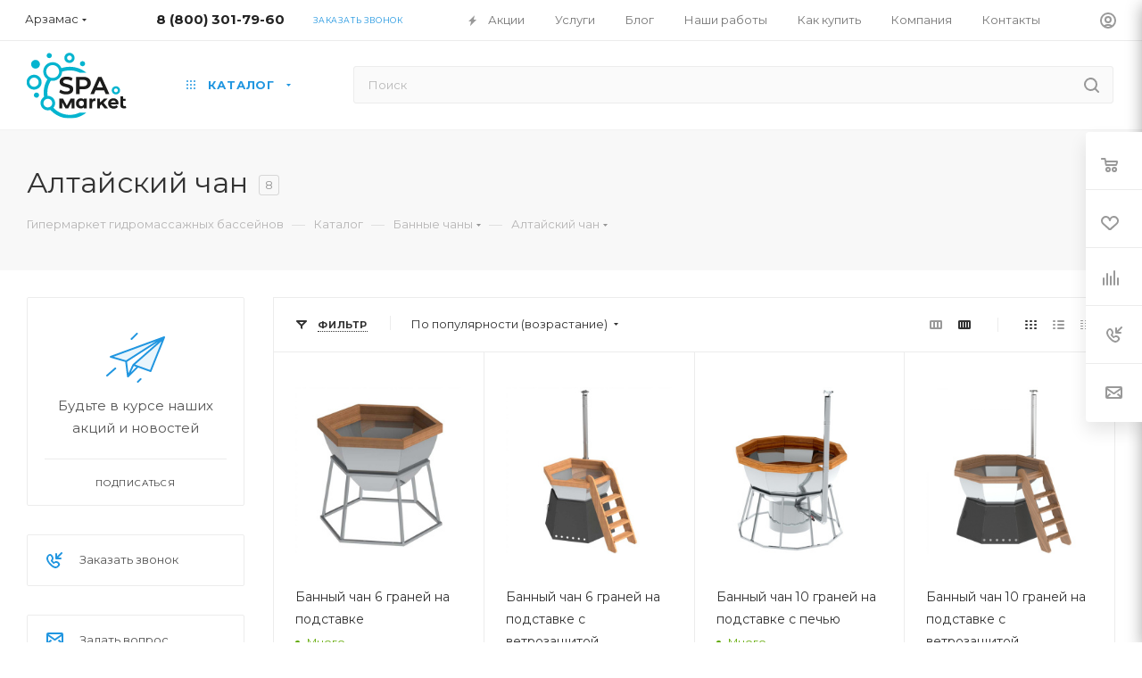

--- FILE ---
content_type: text/html; charset=UTF-8
request_url: https://arzamas.spa.market/catalog/bannye-chany/altaysk/
body_size: 73690
content:

<!DOCTYPE html>
<html xmlns="http://www.w3.org/1999/xhtml" xml:lang="ru" lang="ru"  >
<head>
	<title>Купить Алтайский чан в Арзамасе по выгодной цене | Гипермаркет «Spa.Market» - Spa.Market</title>
    <meta name="mailru-domain" content="RctoggjbRVdG5jkh" />
	<meta name="yandex-verification" content="235a5a254ba47cc7" />
    <script data-skip-moving="true"  src="https://smartcaptcha.cloud.yandex.ru/captcha.js?render=onload"></script>
    <meta name="viewport" content="initial-scale=1.0, width=device-width" />
	<meta name="HandheldFriendly" content="true" />
	<meta name="yes" content="yes" />
	<meta name="apple-mobile-web-app-status-bar-style" content="black" />
	<meta name="SKYPE_TOOLBAR" content="SKYPE_TOOLBAR_PARSER_COMPATIBLE" />
	
	<meta http-equiv="Content-Type" content="text/html; charset=UTF-8" />
<meta name="description" content="Гипермаркет «Spa.Market» предлагает купить Алтайский чан в Арзамасе по оптимальным ценам. Широкий ассортимент продукции от ведущих производителей, высокое качество." />
<link href="/bitrix/css/aspro.max/notice.css?16503723733623"  rel="stylesheet" />
<link href="/bitrix/js/ui/design-tokens/dist/ui.design-tokens.css?172115931326358"  rel="stylesheet" />
<link href="/bitrix/js/ui/fonts/opensans/ui.font.opensans.css?16781972992555"  rel="stylesheet" />
<link href="/bitrix/js/main/popup/dist/main.popup.bundle.css?173848399429852"  rel="stylesheet" />
<link href="/bitrix/cache/css/s1/aspro_max/page_35a5b96198fb2af9902b19b45e7da289/page_35a5b96198fb2af9902b19b45e7da289_v1.css?176849566766682"  rel="stylesheet" />
<link href="/bitrix/cache/css/s1/aspro_max/default_23a7594cd5d7c3ce759d87ff7a3c65e5/default_23a7594cd5d7c3ce759d87ff7a3c65e5_v1.css?1768495654639"  rel="stylesheet" />
<link href="/bitrix/cache/css/s1/aspro_max/default_6878522dbf1bb46d972d6a345dd6ca7e/default_6878522dbf1bb46d972d6a345dd6ca7e_v1.css?17684956549703"  rel="stylesheet" />
<link href="/bitrix/cache/css/s1/aspro_max/template_dfc948b94b23991422f939e88002ba78/template_dfc948b94b23991422f939e88002ba78_v1.css?17684968071454872"  data-template-style="true" rel="stylesheet" />
<script>if(!window.BX)window.BX={};if(!window.BX.message)window.BX.message=function(mess){if(typeof mess==='object'){for(let i in mess) {BX.message[i]=mess[i];} return true;}};</script>
<script>(window.BX||top.BX).message({"JS_CORE_LOADING":"Загрузка...","JS_CORE_NO_DATA":"- Нет данных -","JS_CORE_WINDOW_CLOSE":"Закрыть","JS_CORE_WINDOW_EXPAND":"Развернуть","JS_CORE_WINDOW_NARROW":"Свернуть в окно","JS_CORE_WINDOW_SAVE":"Сохранить","JS_CORE_WINDOW_CANCEL":"Отменить","JS_CORE_WINDOW_CONTINUE":"Продолжить","JS_CORE_H":"ч","JS_CORE_M":"м","JS_CORE_S":"с","JSADM_AI_HIDE_EXTRA":"Скрыть лишние","JSADM_AI_ALL_NOTIF":"Показать все","JSADM_AUTH_REQ":"Требуется авторизация!","JS_CORE_WINDOW_AUTH":"Войти","JS_CORE_IMAGE_FULL":"Полный размер"});</script>
<script src="/bitrix/js/main/core/core.js?1729535660498062"></script>
<script>BX.Runtime.registerExtension({"name":"main.core","namespace":"BX","loaded":true});</script>
<script>BX.setJSList(["\/bitrix\/js\/main\/core\/core_ajax.js","\/bitrix\/js\/main\/core\/core_promise.js","\/bitrix\/js\/main\/polyfill\/promise\/js\/promise.js","\/bitrix\/js\/main\/loadext\/loadext.js","\/bitrix\/js\/main\/loadext\/extension.js","\/bitrix\/js\/main\/polyfill\/promise\/js\/promise.js","\/bitrix\/js\/main\/polyfill\/find\/js\/find.js","\/bitrix\/js\/main\/polyfill\/includes\/js\/includes.js","\/bitrix\/js\/main\/polyfill\/matches\/js\/matches.js","\/bitrix\/js\/ui\/polyfill\/closest\/js\/closest.js","\/bitrix\/js\/main\/polyfill\/fill\/main.polyfill.fill.js","\/bitrix\/js\/main\/polyfill\/find\/js\/find.js","\/bitrix\/js\/main\/polyfill\/matches\/js\/matches.js","\/bitrix\/js\/main\/polyfill\/core\/dist\/polyfill.bundle.js","\/bitrix\/js\/main\/core\/core.js","\/bitrix\/js\/main\/polyfill\/intersectionobserver\/js\/intersectionobserver.js","\/bitrix\/js\/main\/lazyload\/dist\/lazyload.bundle.js","\/bitrix\/js\/main\/polyfill\/core\/dist\/polyfill.bundle.js","\/bitrix\/js\/main\/parambag\/dist\/parambag.bundle.js"]);
</script>
<script>BX.Runtime.registerExtension({"name":"pull.protobuf","namespace":"BX","loaded":true});</script>
<script>BX.Runtime.registerExtension({"name":"rest.client","namespace":"window","loaded":true});</script>
<script>(window.BX||top.BX).message({"pull_server_enabled":"N","pull_config_timestamp":0,"shared_worker_allowed":"Y","pull_guest_mode":"N","pull_guest_user_id":0,"pull_worker_mtime":1741185110});(window.BX||top.BX).message({"PULL_OLD_REVISION":"Для продолжения корректной работы с сайтом необходимо перезагрузить страницу."});</script>
<script>BX.Runtime.registerExtension({"name":"pull.client","namespace":"BX","loaded":true});</script>
<script>BX.Runtime.registerExtension({"name":"pull","namespace":"window","loaded":true});</script>
<script>(window.BX||top.BX).message({"NOTICE_ADDED2CART":"В корзине","NOTICE_CLOSE":"Закрыть","NOTICE_MORE":"и ещё #COUNT# #PRODUCTS#","NOTICE_PRODUCT0":"товаров","NOTICE_PRODUCT1":"товар","NOTICE_PRODUCT2":"товара","NOTICE_ADDED2DELAY":"В отложенных","NOTICE_ADDED2COMPARE":"В сравнении"});</script>
<script>BX.Runtime.registerExtension({"name":"aspro_notice","namespace":"window","loaded":true});</script>
<script>BX.Runtime.registerExtension({"name":"aspro_owl_carousel","namespace":"window","loaded":true});</script>
<script>BX.Runtime.registerExtension({"name":"ui.design-tokens","namespace":"window","loaded":true});</script>
<script>BX.Runtime.registerExtension({"name":"ui.fonts.opensans","namespace":"window","loaded":true});</script>
<script>BX.Runtime.registerExtension({"name":"main.popup","namespace":"BX.Main","loaded":true});</script>
<script>BX.Runtime.registerExtension({"name":"popup","namespace":"window","loaded":true});</script>
<script type="extension/settings" data-extension="currency.currency-core">{"region":"ru"}</script>
<script>BX.Runtime.registerExtension({"name":"currency.currency-core","namespace":"BX.Currency","loaded":true});</script>
<script>BX.Runtime.registerExtension({"name":"currency","namespace":"window","loaded":true});</script>
<script>BX.Runtime.registerExtension({"name":"aspro_animation_ext","namespace":"window","loaded":true});</script>
<script>(window.BX||top.BX).message({"LANGUAGE_ID":"ru","FORMAT_DATE":"DD.MM.YYYY","FORMAT_DATETIME":"DD.MM.YYYY HH:MI:SS","COOKIE_PREFIX":"BITRIX_SM","SERVER_TZ_OFFSET":"10800","UTF_MODE":"Y","SITE_ID":"s1","SITE_DIR":"\/","USER_ID":"","SERVER_TIME":1769098004,"USER_TZ_OFFSET":0,"USER_TZ_AUTO":"Y","bitrix_sessid":"e041d9d9a82a0ff72ac920f49e5d774c"});</script>

<script src="/bitrix/js/pull/protobuf/protobuf.js?1650375795274055"></script>
<script src="/bitrix/js/pull/protobuf/model.js?165037579570928"></script>
<script src="/bitrix/js/rest/client/rest.client.js?165037598917414"></script>
<script src="/bitrix/js/pull/client/pull.client.js?172466010183600"></script>
<script src="/bitrix/js/main/ajax.js?165037584635509"></script>
<script src="/bitrix/js/aspro.max/notice.js?165037605124238"></script>
<script src="/bitrix/js/main/popup/dist/main.popup.bundle.js?1738483994117175"></script>
<script src="/bitrix/js/currency/currency-core/dist/currency-core.bundle.js?17211591618800"></script>
<script src="/bitrix/js/currency/core_currency.js?17211591611181"></script>
<script>BX.setJSList(["\/local\/templates\/aspro_max\/components\/bitrix\/catalog\/main\/script.js","\/bitrix\/components\/aspro\/smartseo.tags.max\/templates\/.default\/script.js","\/local\/templates\/aspro_max\/components\/bitrix\/news.list\/landings_list\/script.js","\/local\/templates\/aspro_max\/js\/jquery.history.js","\/local\/templates\/aspro_max\/js\/inputmask\/inputmask.js","\/local\/templates\/aspro_max\/js\/observer.js","\/local\/templates\/aspro_max\/js\/jquery.actual.min.js","\/local\/templates\/aspro_max\/vendor\/js\/jquery.bxslider.js","\/local\/templates\/aspro_max\/js\/jqModal.js","\/local\/templates\/aspro_max\/vendor\/js\/bootstrap.js","\/local\/templates\/aspro_max\/vendor\/js\/jquery.appear.js","\/local\/templates\/aspro_max\/vendor\/js\/ripple.js","\/local\/templates\/aspro_max\/vendor\/js\/velocity\/velocity.js","\/local\/templates\/aspro_max\/vendor\/js\/velocity\/velocity.ui.js","\/local\/templates\/aspro_max\/js\/browser.js","\/local\/templates\/aspro_max\/js\/jquery.uniform.min.js","\/local\/templates\/aspro_max\/vendor\/js\/moment.min.js","\/local\/templates\/aspro_max\/vendor\/js\/footable.js","\/local\/templates\/aspro_max\/vendor\/js\/sticky-sidebar.js","\/local\/templates\/aspro_max\/js\/jquery.validate.min.js","\/local\/templates\/aspro_max\/js\/jquery.inputmask.bundle.min.js","\/local\/templates\/aspro_max\/js\/jquery.easing.1.3.js","\/local\/templates\/aspro_max\/js\/equalize.min.js","\/local\/templates\/aspro_max\/js\/jquery.alphanumeric.js","\/local\/templates\/aspro_max\/js\/jquery.cookie.js","\/local\/templates\/aspro_max\/js\/jquery.plugin.min.js","\/local\/templates\/aspro_max\/js\/jquery.countdown.min.js","\/local\/templates\/aspro_max\/js\/jquery.countdown-ru.js","\/local\/templates\/aspro_max\/js\/jquery.ikSelect.js","\/local\/templates\/aspro_max\/js\/jquery.mobile.custom.touch.min.js","\/local\/templates\/aspro_max\/js\/jquery.dotdotdot.js","\/local\/templates\/aspro_max\/js\/rating_likes.js","\/local\/templates\/aspro_max\/js\/buy_services.js","\/local\/templates\/aspro_max\/js\/mobile.js","\/local\/templates\/aspro_max\/js\/jquery.mousewheel.min.js","\/local\/templates\/aspro_max\/js\/jquery.mCustomScrollbar.js","\/local\/templates\/aspro_max\/js\/scrollTabs.js","\/local\/templates\/aspro_max\/js\/main.js","\/local\/templates\/aspro_max\/js\/blocks\/blocks.js","\/bitrix\/components\/bitrix\/search.title\/script.js","\/local\/templates\/aspro_max\/components\/bitrix\/search.title\/mega_menu\/script.js","\/local\/templates\/aspro_max\/components\/bitrix\/menu\/top_catalog_only\/script.js","\/local\/templates\/aspro_max\/components\/bitrix\/news.list\/banners\/script.js","\/local\/templates\/aspro_max\/vendor\/js\/carousel\/owl\/owl.carousel.min.js","\/local\/templates\/aspro_max\/components\/bitrix\/search.title\/corp\/script.js","\/local\/templates\/aspro_max\/components\/bitrix\/menu\/top\/script.js","\/bitrix\/components\/aspro\/marketing.popup.max\/templates\/.default\/script.js","\/local\/templates\/aspro_max\/components\/bitrix\/search.title\/fixed\/script.js","\/local\/templates\/aspro_max\/js\/custom.js","\/local\/templates\/aspro_max\/components\/aspro\/regionality.list.max\/popup_regions\/script.js","\/local\/templates\/aspro_max\/components\/bitrix\/catalog.smart.filter\/main_ajax\/script.js","\/local\/templates\/aspro_max\/components\/bitrix\/catalog.section\/catalog_block\/script.js"]);</script>
<script>BX.setCSSList(["\/local\/templates\/aspro_max\/components\/bitrix\/catalog\/main\/style.css","\/local\/templates\/aspro_max\/components\/bitrix\/catalog.section.list\/sections_list_horizontal\/style.css","\/bitrix\/components\/aspro\/smartseo.content.max\/templates\/.default\/style.css","\/local\/templates\/aspro_max\/css\/app.css","\/local\/templates\/aspro_max\/css\/blocks\/dark-light-theme.css","\/local\/templates\/aspro_max\/css\/colored.css","\/local\/templates\/aspro_max\/vendor\/css\/bootstrap.css","\/local\/templates\/aspro_max\/css\/styles.css","\/local\/templates\/aspro_max\/css\/blocks\/blocks.css","\/local\/templates\/aspro_max\/css\/blocks\/common.blocks\/counter-state\/counter-state.css","\/local\/templates\/aspro_max\/css\/banners.css","\/local\/templates\/aspro_max\/css\/menu.css","\/local\/templates\/aspro_max\/css\/catalog.css","\/local\/templates\/aspro_max\/css\/jquery.mCustomScrollbar.min.css","\/local\/templates\/aspro_max\/vendor\/css\/footable.standalone.min.css","\/local\/templates\/aspro_max\/vendor\/css\/ripple.css","\/local\/templates\/aspro_max\/css\/left_block_main_page.css","\/local\/templates\/aspro_max\/css\/stores.css","\/local\/templates\/aspro_max\/css\/yandex_map.css","\/local\/templates\/aspro_max\/css\/buy_services.css","\/local\/templates\/aspro_max\/css\/header_fixed.css","\/local\/templates\/aspro_max\/ajax\/ajax.css","\/local\/templates\/aspro_max\/vendor\/css\/carousel\/owl\/owl.carousel.min.css","\/local\/templates\/aspro_max\/vendor\/css\/carousel\/owl\/owl.theme.default.min.css","\/local\/templates\/aspro_max\/components\/bitrix\/search.title\/corp\/style.css","\/local\/templates\/aspro_max\/components\/bitrix\/breadcrumb\/main\/style.css","\/local\/templates\/aspro_max\/css\/footer.css","\/bitrix\/components\/aspro\/marketing.popup.max\/templates\/.default\/style.css","\/local\/templates\/aspro_max\/styles.css","\/local\/templates\/aspro_max\/template_styles.css","\/local\/templates\/aspro_max\/css\/header.css","\/local\/templates\/aspro_max\/css\/media.css","\/local\/templates\/aspro_max\/css\/h1-normal.css","\/local\/templates\/aspro_max\/themes\/11\/theme.css","\/local\/templates\/aspro_max\/css\/widths\/width-2.css","\/local\/templates\/aspro_max\/css\/fonts\/font-10.css","\/local\/templates\/aspro_max\/css\/custom.css","\/local\/templates\/aspro_max\/components\/bitrix\/catalog.smart.filter\/main_ajax\/style.css","\/local\/templates\/aspro_max\/components\/bitrix\/catalog.section\/catalog_block\/style.css","\/local\/templates\/aspro_max\/css\/animation\/animation_ext.css"]);</script>
<script>
					(function () {
						"use strict";
						var counter = function ()
						{
							var cookie = (function (name) {
								var parts = ("; " + document.cookie).split("; " + name + "=");
								if (parts.length == 2) {
									try {return JSON.parse(decodeURIComponent(parts.pop().split(";").shift()));}
									catch (e) {}
								}
							})("BITRIX_CONVERSION_CONTEXT_s1");
							if (cookie && cookie.EXPIRE >= BX.message("SERVER_TIME"))
								return;
							var request = new XMLHttpRequest();
							request.open("POST", "/bitrix/tools/conversion/ajax_counter.php", true);
							request.setRequestHeader("Content-type", "application/x-www-form-urlencoded");
							request.send(
								"SITE_ID="+encodeURIComponent("s1")+
								"&sessid="+encodeURIComponent(BX.bitrix_sessid())+
								"&HTTP_REFERER="+encodeURIComponent(document.referrer)
							);
						};
						if (window.frameRequestStart === true)
							BX.addCustomEvent("onFrameDataReceived", counter);
						else
							BX.ready(counter);
					})();
				</script>
<script>BX.message({'PHONE':'Телефон','FAST_VIEW':'Быстрый просмотр','TABLES_SIZE_TITLE':'Подбор размера','SOCIAL':'Социальные сети','DESCRIPTION':'Описание магазина','ITEMS':'Товары','LOGO':'Логотип','REGISTER_INCLUDE_AREA':'Текст о регистрации','AUTH_INCLUDE_AREA':'Текст об авторизации','FRONT_IMG':'Изображение компании','EMPTY_CART':'пуста','CATALOG_VIEW_MORE':'... Показать все','CATALOG_VIEW_LESS':'... Свернуть','JS_REQUIRED':'Заполните это поле','JS_FORMAT':'Неверный формат','JS_FILE_EXT':'Недопустимое расширение файла','JS_PASSWORD_COPY':'Пароли не совпадают','JS_PASSWORD_LENGTH':'Минимум 6 символов','JS_ERROR':'Неверно заполнено поле','JS_FILE_SIZE':'Максимальный размер 5мб','JS_FILE_BUTTON_NAME':'Выберите файл','JS_FILE_DEFAULT':'Прикрепите файл','JS_DATE':'Некорректная дата','JS_DATETIME':'Некорректная дата/время','JS_REQUIRED_LICENSES':'Согласитесь с условиями','JS_REQUIRED_OFFER':'Согласитесь с условиями','LICENSE_PROP':'Согласие на обработку персональных данных','LOGIN_LEN':'Введите минимум {0} символа','FANCY_CLOSE':'Закрыть','FANCY_NEXT':'Следующий','FANCY_PREV':'Предыдущий','TOP_AUTH_REGISTER':'Регистрация','CALLBACK':'Заказать звонок','ASK':'Задать вопрос','REVIEW':'Оставить отзыв','S_CALLBACK':'Заказать звонок','UNTIL_AKC':'До конца акции','TITLE_QUANTITY_BLOCK':'Остаток','TITLE_QUANTITY':'шт','TOTAL_SUMM_ITEM':'Общая стоимость ','SUBSCRIBE_SUCCESS':'Вы успешно подписались','RECAPTCHA_TEXT':'Подтвердите, что вы не робот','JS_RECAPTCHA_ERROR':'Пройдите проверку','COUNTDOWN_SEC':'сек','COUNTDOWN_MIN':'мин','COUNTDOWN_HOUR':'час','COUNTDOWN_DAY0':'дн','COUNTDOWN_DAY1':'дн','COUNTDOWN_DAY2':'дн','COUNTDOWN_WEAK0':'Недель','COUNTDOWN_WEAK1':'Неделя','COUNTDOWN_WEAK2':'Недели','COUNTDOWN_MONTH0':'Месяцев','COUNTDOWN_MONTH1':'Месяц','COUNTDOWN_MONTH2':'Месяца','COUNTDOWN_YEAR0':'Лет','COUNTDOWN_YEAR1':'Год','COUNTDOWN_YEAR2':'Года','COUNTDOWN_COMPACT_SEC':'с','COUNTDOWN_COMPACT_MIN':'м','COUNTDOWN_COMPACT_HOUR':'ч','COUNTDOWN_COMPACT_DAY':'д','COUNTDOWN_COMPACT_WEAK':'н','COUNTDOWN_COMPACT_MONTH':'м','COUNTDOWN_COMPACT_YEAR0':'л','COUNTDOWN_COMPACT_YEAR1':'г','CATALOG_PARTIAL_BASKET_PROPERTIES_ERROR':'Заполнены не все свойства у добавляемого товара','CATALOG_EMPTY_BASKET_PROPERTIES_ERROR':'Выберите свойства товара, добавляемые в корзину в параметрах компонента','CATALOG_ELEMENT_NOT_FOUND':'Элемент не найден','ERROR_ADD2BASKET':'Ошибка добавления товара в корзину','CATALOG_SUCCESSFUL_ADD_TO_BASKET':'Успешное добавление товара в корзину','ERROR_BASKET_TITLE':'Ошибка корзины','ERROR_BASKET_PROP_TITLE':'Выберите свойства, добавляемые в корзину','ERROR_BASKET_BUTTON':'Выбрать','BASKET_TOP':'Корзина в шапке','ERROR_ADD_DELAY_ITEM':'Ошибка отложенной корзины','VIEWED_TITLE':'Ранее вы смотрели','VIEWED_BEFORE':'Ранее вы смотрели','BEST_TITLE':'Лучшие предложения','CT_BST_SEARCH_BUTTON':'Поиск','CT_BST_SEARCH2_BUTTON':'Найти','BASKET_PRINT_BUTTON':'Распечатать','BASKET_CLEAR_ALL_BUTTON':'Очистить','BASKET_QUICK_ORDER_BUTTON':'Быстрый заказ','BASKET_CONTINUE_BUTTON':'Продолжить покупки','BASKET_ORDER_BUTTON':'Оформить заказ','SHARE_BUTTON':'Поделиться','BASKET_CHANGE_TITLE':'Ваш заказ','BASKET_CHANGE_LINK':'Изменить','MORE_INFO_SKU':'Купить','FROM':'от','BEFORE':'до','TITLE_BLOCK_VIEWED_NAME':'Ранее вы смотрели','T_BASKET':'Корзина','FILTER_EXPAND_VALUES':'Показать все','FILTER_HIDE_VALUES':'Свернуть','FULL_ORDER':'Полный заказ','CUSTOM_COLOR_CHOOSE':'Выбрать','CUSTOM_COLOR_CANCEL':'Отмена','S_MOBILE_MENU':'Меню','MAX_T_MENU_BACK':'Назад','MAX_T_MENU_CALLBACK':'Обратная связь','MAX_T_MENU_CONTACTS_TITLE':'Будьте на связи','SEARCH_TITLE':'Поиск','SOCIAL_TITLE':'Оставайтесь на связи','HEADER_SCHEDULE':'Время работы','SEO_TEXT':'SEO описание','COMPANY_IMG':'Картинка компании','COMPANY_TEXT':'Описание компании','CONFIG_SAVE_SUCCESS':'Настройки сохранены','CONFIG_SAVE_FAIL':'Ошибка сохранения настроек','ITEM_ECONOMY':'Экономия','ITEM_ARTICLE':'Артикул: ','JS_FORMAT_ORDER':'имеет неверный формат','JS_BASKET_COUNT_TITLE':'В корзине товаров на SUMM','POPUP_VIDEO':'Видео','POPUP_GIFT_TEXT':'Нашли что-то особенное? Намекните другу о подарке!','ORDER_FIO_LABEL':'Ф.И.О.','ORDER_PHONE_LABEL':'Телефон','ORDER_REGISTER_BUTTON':'Регистрация','PRICES_TYPE':'Варианты цен','FILTER_HELPER_VALUES':' знач.','SHOW_MORE_SCU_MAIN':'Еще #COUNT#','SHOW_MORE_SCU_1':'предложение','SHOW_MORE_SCU_2':'предложения','SHOW_MORE_SCU_3':'предложений','PARENT_ITEM_NOT_FOUND':'Не найден основной товар для услуги в корзине. Обновите страницу и попробуйте снова.'})</script>
<script async src="/local/templates/aspro_max/js/Swiper.js"></script>
<script async src="/local/templates/aspro_max/js/magnific.js"></script>
<script src="/local/templates/aspro_max/js/app.js"></script>
<meta name="theme-color" content="#2196e0">
<style>:root{--theme-base-color: #2196e0;--theme-base-opacity-color: #2196e01a;--theme-base-color-hue:203;--theme-base-color-saturation:75%;--theme-base-color-lightness:50%;--theme-lightness-hover-diff:%}</style>
<link href="https://fonts.gstatic.com" rel="preconnect" crossorigin>
<link rel="preload" href="https://fonts.googleapis.com/css?family=Montserrat:300italic,400italic,500italic,700italic,400,300,500,700subset=latin,cyrillic-ext&display=swap" as="style" crossorigin>
<link rel="stylesheet" href="https://fonts.googleapis.com/css?family=Montserrat:300italic,400italic,500italic,700italic,400,300,500,700subset=latin,cyrillic-ext&display=swap" crossorigin>
<script data-skip-moving="true">window.lazySizesConfig = window.lazySizesConfig || {};lazySizesConfig.loadMode = 1;lazySizesConfig.expand = 200;lazySizesConfig.expFactor = 1;lazySizesConfig.hFac = 0.1;window.lazySizesConfig.lazyClass = "lazy";</script>
<script src="/local/templates/aspro_max/js/lazysizes.min.js" data-skip-moving="true" defer=""></script>
<script src="/local/templates/aspro_max/js/ls.unveilhooks.min.js" data-skip-moving="true" defer=""></script>
<link href="/local/templates/aspro_max/css/print.css?165037576823580" data-template-style="true" rel="stylesheet" media="print">
					<script data-skip-moving="true" src="/bitrix/js/aspro.max/jquery-2.1.3.min.js"></script>
					<script data-skip-moving="true" src="/local/templates/aspro_max/js/speed.min.js?=1650375784"></script>
<link rel="shortcut icon" href="/favicon.png" type="image/png" />
<link rel="apple-touch-icon" sizes="180x180" href="/upload/CMax/012/4gef1dqs84dbdo8q7nnvvy693af90d62.png" />
<meta property="ya:interaction" content="XML_FORM" />
<meta property="ya:interaction:url" content="https://arzamas.spa.market/catalog/bannye-chany/altaysk/?mode=xml" />
<meta property="og:title" content="Купить Алтайский чан в Арзамасе по выгодной цене | Гипермаркет «Spa.Market» - Spa.Market" />
<meta property="og:type" content="website" />
<meta property="og:image" content="https://arzamas.spa.market/upload/CMax/fad/a4kxirzmmiy4nbzdcwg0nrcw6i3bg2e7.svg" />
<link rel="image_src" href="https://arzamas.spa.market/upload/CMax/fad/a4kxirzmmiy4nbzdcwg0nrcw6i3bg2e7.svg"  />
<meta property="og:url" content="https://arzamas.spa.market/catalog/bannye-chany/altaysk/" />
<meta property="og:description" content="Гипермаркет «Spa.Market» предлагает купить Алтайский чан в Арзамасе по оптимальным ценам. Широкий ассортимент продукции от ведущих производителей, высокое качество." />

<script  src="/bitrix/cache/js/s1/aspro_max/template_a49c3ae95b81fc312f023ef9fc5b03f9/template_a49c3ae95b81fc312f023ef9fc5b03f9_v1.js?17684956541548958"></script>
<script  src="/bitrix/cache/js/s1/aspro_max/page_731df0a5eed6e1231d13f0667ae1ed6c/page_731df0a5eed6e1231d13f0667ae1ed6c_v1.js?176849566746304"></script>
<script  src="/bitrix/cache/js/s1/aspro_max/default_1d038c01dfa773edc72bf0d1af7080db/default_1d038c01dfa773edc72bf0d1af7080db_v1.js?17684956541525"></script>
<script  src="/bitrix/cache/js/s1/aspro_max/default_8b7f917a3e4950a8cba66c262cce6173/default_8b7f917a3e4950a8cba66c262cce6173_v1.js?176849565542308"></script>
<script  src="/bitrix/cache/js/s1/aspro_max/default_73db0590da7654b4716924f7bf7df471/default_73db0590da7654b4716924f7bf7df471_v1.js?17684956559022"></script>
<script>var _ba = _ba || []; _ba.push(["aid", "41ed4a566db39465889d61cefe17a8b8"]); _ba.push(["host", "arzamas.spa.market"]); (function() {var ba = document.createElement("script"); ba.type = "text/javascript"; ba.async = true;ba.src = (document.location.protocol == "https:" ? "https://" : "http://") + "bitrix.info/ba.js";var s = document.getElementsByTagName("script")[0];s.parentNode.insertBefore(ba, s);})();</script>



		<script src="//code-ya.jivosite.com/widget/i23FM5Slal" async></script>
        <script src="/local/templates/aspro_max/js/sourcebuster.min.js" data-skip-moving="true"></script>
    <script data-skip-moving="true">
        sbjs.init({
            domain: 'arzamas.spa.market',
            isolate: true,
            lifetime: 1,
            session_length: 15,
            organics: [
                {
                    host: 'mail.ru',
                    param: 'q',
                    display: 'mail'
                },
                {
                    host: 'yandex.ru',
                    param: 'q',
                    display: 'yandex'
                },
                {
                    host: 'google.com',
                    param: 'q',
                    display: 'google'
                }
            ],
            typein_attributes: {
                source: '(direct)',
                medium: '(none)',
            },
            timezone_offset: 3,
            user_ip:'3.138.113.107'
        });
    </script>
        <!-- Marquiz script start -->
        <script>
(function(w, d, s, o){
  var j = d.createElement(s); j.async = true; j.src = '//script.marquiz.ru/v2.js';j.onload = function() {
    if (document.readyState !== 'loading') Marquiz.init(o);
    else document.addEventListener("DOMContentLoaded", function() {
      Marquiz.init(o);
    });
  };
  d.head.insertBefore(j, d.head.firstElementChild);
})(window, document, 'script', {
    host: '//quiz.marquiz.ru',
    region: 'eu',
    id: '642fc1c2123aea00251fbb8f',
    autoOpen: 45,
    autoOpenFreq: 'once',
    openOnExit: false,
    disableOnMobile: false
  }
);
</script>
        <!-- Marquiz script end -->
<!-- counter added 20.09.2023 by Ed Bogdanov -->
<!-- Google tag (gtag.js) -->
<script async src="https://www.googletagmanager.com/gtag/js?id=G-248M37QZM7"></script>
<script>
  window.dataLayer = window.dataLayer || [];
  function gtag(){dataLayer.push(arguments);}
  gtag('js', new Date());
  gtag('config', 'G-248M37QZM7');
</script>
<!-- counter added 20.09.2023 by Ed Bogdanov -->
<!-- Global site tag (gtag.js) - Google Analytics -->
<script>
   (function(w, d, s, l, i) {
       w[l] = w[l] || [];
       w[l].push({
           'gtm.start':
               new Date().getTime(),
           event: 'gtm.js'
       });
       var f = d.getElementsByTagName(s)[0],
           j = d.createElement(s),
           dl = l != 'dataLayer' ? '&l=' + l : '';
       j.async = true;
       j.src =
           'https://www.googletagmanager.com/gtm.js?id=' + i + dl;
       f.parentNode.insertBefore(j, f);
   })(window, document, 'script', 'dataLayer', 'GTM-5WMQF4VJ');
</script>
<!-- -start Эд cookie -->
<script>
	let pageTitleToAMO = document.querySelector("title");
	document.cookie = '_page_title_amo' + '=' + encodeURIComponent(pageTitleToAMO.innerText) + '; path=/';
</script>
<!-- -end Эд cookie -->
<!-- Zverushki\Microm --><script data-skip-moving="true">window.Zverushki=window.Zverushki||{};window.Zverushki.Microm={"Breadcrumb":"Disabled","Business":"Disabled","Product":"Disabled","Article":"Disabled","version":"2.2.1","format":{"json-ld":"Disabled","microdata":"Disabled"},"execute":{"time":0,"scheme":[]}};</script><!-- end Zverushki\Microm --></head>
<body class=" site_s1  fill_bg_n catalog-delayed-btn-Y theme-light" id="main" data-site="/">
<noscript>
   <iframe src="https://www.googletagmanager.com/ns.html?id=GTM-5WMQF4VJ" height="0" width="0" style="display: none; visibility: hidden"></iframe>
</noscript>
	
	<div id="panel"></div>
	
				<!--'start_frame_cache_basketitems-component-block'-->												<div id="ajax_basket"></div>
					<!--'end_frame_cache_basketitems-component-block'-->						<div class="cd-modal-bg"></div>
		<script data-skip-moving="true">var solutionName = 'arMaxOptions';</script>
		<script src="/local/templates/aspro_max/js/setTheme.php?site_id=s1&site_dir=/" data-skip-moving="true"></script>
		<script>window.onload=function(){window.basketJSParams = window.basketJSParams || [];window.dataLayer = window.dataLayer || [];}
		BX.message({'MIN_ORDER_PRICE_TEXT':'<b>Минимальная сумма заказа #PRICE#<\/b><br/>Пожалуйста, добавьте еще товаров в корзину','LICENSES_TEXT':'Я согласен на <a href=\"/include/licenses_detail.php\" target=\"_blank\">обработку персональных данных<\/a>','OFFER_TEXT':'Согласен с <a href=\"/include/offer_detail.php\" target=\"_blank\">публичной офертой<\/a>'});
		arAsproOptions.PAGES.FRONT_PAGE = window[solutionName].PAGES.FRONT_PAGE = "";arAsproOptions.PAGES.BASKET_PAGE = window[solutionName].PAGES.BASKET_PAGE = "";arAsproOptions.PAGES.ORDER_PAGE = window[solutionName].PAGES.ORDER_PAGE = "";arAsproOptions.PAGES.PERSONAL_PAGE = window[solutionName].PAGES.PERSONAL_PAGE = "";arAsproOptions.PAGES.CATALOG_PAGE = window[solutionName].PAGES.CATALOG_PAGE = "1";</script>
		<div class="wrapper1  header_bgcolored long_header  high_one_row_header catalog_page basket_fly fly2 basket_fill_WHITE side_LEFT block_side_WIDE catalog_icons_Y banner_auto with_fast_view mheader-v1 header-v17 header-font-lower_N regions_Y title_position_LEFT fill_ footer-v1 front-vindex1 mfixed_Y mfixed_view_always title-v4 lazy_Y with_phones compact-catalog normal-catalog-img landing-normal big-banners-mobile-slider bottom-icons-panel-N compact-breadcrumbs-N catalog-delayed-btn-Y  ">

<div class="mega_fixed_menu scrollblock">
	<div class="maxwidth-theme">
		<svg class="svg svg-close" width="14" height="14" viewBox="0 0 14 14">
		  <path data-name="Rounded Rectangle 568 copy 16" d="M1009.4,953l5.32,5.315a0.987,0.987,0,0,1,0,1.4,1,1,0,0,1-1.41,0L1008,954.4l-5.32,5.315a0.991,0.991,0,0,1-1.4-1.4L1006.6,953l-5.32-5.315a0.991,0.991,0,0,1,1.4-1.4l5.32,5.315,5.31-5.315a1,1,0,0,1,1.41,0,0.987,0.987,0,0,1,0,1.4Z" transform="translate(-1001 -946)"></path>
		</svg>
		<i class="svg svg-close mask arrow"></i>
		<div class="row">
			<div class="col-md-9">
				<div class="left_menu_block">
					<div class="logo_block flexbox flexbox--row align-items-normal">
						<div class="logo">
							<a href="/"><img src="/upload/CMax/fad/a4kxirzmmiy4nbzdcwg0nrcw6i3bg2e7.svg" alt="Spa.Market" title="Spa.Market" data-src="" /></a>						</div>
						<div class="top-description addr">
							<p style="text-align: center;">
	 Федеральный дискаунтер спа оборудования с бесплатной доставкой
</p>						</div>
					</div>
					<div class="search_block">
						<div class="search_wrap">
							<div class="search-block">
												<div class="search-wrapper">
				<div id="title-search_mega_menu">
					<form action="/catalog/" class="search">
						<div class="search-input-div">
							<input class="search-input" id="title-search-input_mega_menu" type="text" name="q" value="" placeholder="Поиск" size="20" maxlength="50" autocomplete="off" />
						</div>
						<div class="search-button-div">
							<button class="btn btn-search" type="submit" name="s" value="Найти"><i class="svg inline  svg-inline-search2" aria-hidden="true" ><svg class="" width="17" height="17" viewBox="0 0 17 17" aria-hidden="true"><path class="cls-1" d="M16.709,16.719a1,1,0,0,1-1.412,0l-3.256-3.287A7.475,7.475,0,1,1,15,7.5a7.433,7.433,0,0,1-1.549,4.518l3.258,3.289A1,1,0,0,1,16.709,16.719ZM7.5,2A5.5,5.5,0,1,0,13,7.5,5.5,5.5,0,0,0,7.5,2Z"></path></svg></i></button>
							<span class="close-block inline-search-hide"><span class="svg svg-close close-icons"></span></span>
						</div>
					</form>
				</div>
			</div>
	<script>
	var jsControl = new JCTitleSearch3({
		//'WAIT_IMAGE': '/bitrix/themes/.default/images/wait.gif',
		'AJAX_PAGE' : '/catalog/bannye-chany/altaysk/',
		'CONTAINER_ID': 'title-search_mega_menu',
		'INPUT_ID': 'title-search-input_mega_menu',
		'INPUT_ID_TMP': 'title-search-input_mega_menu',
		'MIN_QUERY_LEN': 2
	});
</script>							</div>
						</div>
					</div>
										<!-- noindex -->

	<div class="burger_menu_wrapper">
		
			<div class="top_link_wrapper">
				<div class="menu-item dropdown catalog wide_menu   active">
					<div class="wrap">
						<a class="dropdown-toggle" href="/catalog/">
							<div class="link-title color-theme-hover">
																	<i class="svg inline  svg-inline-icon_catalog" aria-hidden="true" ><svg xmlns="https://www.w3.org/2000/svg" width="10" height="10" viewBox="0 0 10 10"><path  data-name="Rounded Rectangle 969 copy 7" class="cls-1" d="M644,76a1,1,0,1,1-1,1A1,1,0,0,1,644,76Zm4,0a1,1,0,1,1-1,1A1,1,0,0,1,648,76Zm4,0a1,1,0,1,1-1,1A1,1,0,0,1,652,76Zm-8,4a1,1,0,1,1-1,1A1,1,0,0,1,644,80Zm4,0a1,1,0,1,1-1,1A1,1,0,0,1,648,80Zm4,0a1,1,0,1,1-1,1A1,1,0,0,1,652,80Zm-8,4a1,1,0,1,1-1,1A1,1,0,0,1,644,84Zm4,0a1,1,0,1,1-1,1A1,1,0,0,1,648,84Zm4,0a1,1,0,1,1-1,1A1,1,0,0,1,652,84Z" transform="translate(-643 -76)"/></svg></i>																Каталог							</div>
						</a>
													<span class="tail"></span>
							<div class="burger-dropdown-menu row">
								<div class="menu-wrapper" >
									
																														<div class="col-md-4   has_img">
																						<a href="/catalog/plavatelnye-spa-s-protivotokom/" class="color-theme-hover" title="Плавательные бассейны с противотоком и гидромассажем">
												<span class="name option-font-bold">Плавательные бассейны с противотоком и гидромассажем</span>
											</a>
																					</div>
									
																														<div class="col-md-4 dropdown-submenu  has_img">
																						<a href="/catalog/spa-basseyny/" class="color-theme-hover" title="Спа-бассейн">
												<span class="name option-font-bold">Спа-бассейн</span>
											</a>
																								<div class="burger-dropdown-menu toggle_menu">
																																									<div class="menu-item   ">
															<a href="/catalog/spa-basseyny/ulichnyy/" title="Уличные джакузи">
																<span class="name color-theme-hover">Уличные джакузи</span>
															</a>
																													</div>
																																									<div class="menu-item   ">
															<a href="/catalog/spa-basseyny/vstraivaemye/" title="Встраиваемые">
																<span class="name color-theme-hover">Встраиваемые</span>
															</a>
																													</div>
																																									<div class="menu-item   ">
															<a href="/catalog/spa-basseyny/perelivnye-spa-basseyny/" title="Переливные">
																<span class="name color-theme-hover">Переливные</span>
															</a>
																													</div>
																																									<div class="menu-item   ">
															<a href="/catalog/spa-basseyny/mini/" title="Мини">
																<span class="name color-theme-hover">Мини</span>
															</a>
																													</div>
																																									<div class="menu-item   ">
															<a href="/catalog/spa-basseyny/nordicspa/" title="NordicSpa">
																<span class="name color-theme-hover">NordicSpa</span>
															</a>
																													</div>
																																									<div class="menu-item   ">
															<a href="/catalog/spa-basseyny/all-lovia-spa/" title="Lovia Spa">
																<span class="name color-theme-hover">Lovia Spa</span>
															</a>
																													</div>
																																									<div class="menu-item   ">
															<a href="/catalog/spa-basseyny/all-joy-spa/" title="Joy Spa">
																<span class="name color-theme-hover">Joy Spa</span>
															</a>
																													</div>
																																									<div class="menu-item   ">
															<a href="/catalog/spa-basseyny/all-mexda/" title="MEXDA">
																<span class="name color-theme-hover">MEXDA</span>
															</a>
																													</div>
																																									<div class="menu-item   ">
															<a href="/catalog/spa-basseyny/spa-basseyny-2-na-2-metra/" title="Спа-бассейны 2 на 2 метра">
																<span class="name color-theme-hover">Спа-бассейны 2 на 2 метра</span>
															</a>
																													</div>
																																									<div class="menu-item   ">
															<a href="/catalog/spa-basseyny/spa-basseyny-na-600-litrov/" title="Спа-бассейны на 600 литров">
																<span class="name color-theme-hover">Спа-бассейны на 600 литров</span>
															</a>
																													</div>
																																									<div class="menu-item collapsed  ">
															<a href="/catalog/spa-basseyny/naduvnye-dzhakuzi/" title="Надувные джакузи">
																<span class="name color-theme-hover">Надувные джакузи</span>
															</a>
																													</div>
																																									<div class="menu-item collapsed  ">
															<a href="/catalog/spa-basseyny/spa-basseny-dlya-dachi/" title="Спа бассейны для дачи">
																<span class="name color-theme-hover">Спа бассейны для дачи</span>
															</a>
																													</div>
																																									<div class="menu-item collapsed  ">
															<a href="/catalog/spa-basseyny/spa-basseyny-artesian-spa/" title="Artesian spa">
																<span class="name color-theme-hover">Artesian spa</span>
															</a>
																													</div>
																																									<div class="menu-item collapsed  ">
															<a href="/catalog/spa-basseyny/bestspas/" title="BestSpa's">
																<span class="name color-theme-hover">BestSpa's</span>
															</a>
																													</div>
																																									<div class="menu-item collapsed  ">
															<a href="/catalog/spa-basseyny/imaginox/" title="Imaginox">
																<span class="name color-theme-hover">Imaginox</span>
															</a>
																													</div>
																																									<div class="menu-item collapsed  ">
															<a href="/catalog/spa-basseyny/nordic-escape/" title="Nordic Escape">
																<span class="name color-theme-hover">Nordic Escape</span>
															</a>
																													</div>
																																									<div class="menu-item collapsed  ">
															<a href="/catalog/spa-basseyny/spa-basseyny-paragon/" title="Paragon">
																<span class="name color-theme-hover">Paragon</span>
															</a>
																													</div>
																																									<div class="menu-item collapsed  ">
															<a href="/catalog/spa-basseyny/naduvnye/" title="Надувные спа-бассейны">
																<span class="name color-theme-hover">Надувные спа-бассейны</span>
															</a>
																													</div>
																																									<div class="menu-item collapsed  ">
															<a href="/catalog/spa-basseyny/aquaviaspa/" title="Aquaviaspa">
																<span class="name color-theme-hover">Aquaviaspa</span>
															</a>
																													</div>
																																									<div class="menu-item collapsed  ">
															<a href="/catalog/spa-basseyny/dlya-bani-i-sauny/" title="Спа бассейны для бани и сауны">
																<span class="name color-theme-hover">Спа бассейны для бани и сауны</span>
															</a>
																													</div>
																																									<div class="menu-item collapsed  ">
															<a href="/catalog/spa-basseyny/bolshie-spa/" title="Большие спа бассейны">
																<span class="name color-theme-hover">Большие спа бассейны</span>
															</a>
																													</div>
																																									<div class="menu-item collapsed  ">
															<a href="/catalog/spa-basseyny/zimnie/" title="Зимние спа бассейны">
																<span class="name color-theme-hover">Зимние спа бассейны</span>
															</a>
																													</div>
																																									<div class="menu-item collapsed  ">
															<a href="/catalog/spa-basseyny/dlya-kommercheskogo-ispolzovaniya/" title="Спа бассейны для коммерческого использования">
																<span class="name color-theme-hover">Спа бассейны для коммерческого использования</span>
															</a>
																													</div>
																																									<div class="menu-item collapsed  ">
															<a href="/catalog/spa-basseyny/dlya-domov-otdykha/" title="Для домов отдыха">
																<span class="name color-theme-hover">Для домов отдыха</span>
															</a>
																													</div>
																																									<div class="menu-item collapsed  ">
															<a href="/catalog/spa-basseyny/dlya-gostinits/" title="Для гостиниц">
																<span class="name color-theme-hover">Для гостиниц</span>
															</a>
																													</div>
																																									<div class="menu-item collapsed  ">
															<a href="/catalog/spa-basseyny/dlya-sportivnykh-tsentrov/" title="Для спортивных центров">
																<span class="name color-theme-hover">Для спортивных центров</span>
															</a>
																													</div>
																																									<div class="menu-item collapsed  ">
															<a href="/catalog/spa-basseyny/dlya-semi/" title="Для семьи">
																<span class="name color-theme-hover">Для семьи</span>
															</a>
																													</div>
																																									<div class="menu-item collapsed  ">
															<a href="/catalog/spa-basseyny/dlya-vecherinok/" title="Для вечеринок">
																<span class="name color-theme-hover">Для вечеринок</span>
															</a>
																													</div>
																																									<div class="menu-item collapsed  ">
															<a href="/catalog/spa-basseyny/professionalnye/" title="Профессиональные спа бассейны">
																<span class="name color-theme-hover">Профессиональные спа бассейны</span>
															</a>
																													</div>
																																									<div class="menu-item collapsed  ">
															<a href="/catalog/spa-basseyny/nedorogie/" title="Недорогие спа бассейны">
																<span class="name color-theme-hover">Недорогие спа бассейны</span>
															</a>
																													</div>
																																									<div class="menu-item collapsed  ">
															<a href="/catalog/spa-basseyny/aquavita/" title="Aquavita">
																<span class="name color-theme-hover">Aquavita</span>
															</a>
																													</div>
																									</div>
																					</div>
									
																														<div class="col-md-4 dropdown-submenu  has_img">
																						<a href="/catalog/kupeli/" class="color-theme-hover" title="Купели">
												<span class="name option-font-bold">Купели</span>
											</a>
																								<div class="burger-dropdown-menu toggle_menu">
																																									<div class="menu-item   ">
															<a href="/catalog/kupeli/derevyannye-kupeli/" title="Деревянные купели">
																<span class="name color-theme-hover">Деревянные купели</span>
															</a>
																													</div>
																																									<div class="menu-item   ">
															<a href="/catalog/kupeli/metallicheskie-kupeli/" title="Металлические купели ">
																<span class="name color-theme-hover">Металлические купели </span>
															</a>
																													</div>
																																									<div class="menu-item   ">
															<a href="/catalog/kupeli/kupeli-dlya-ulitsy/" title="Купели для улицы">
																<span class="name color-theme-hover">Купели для улицы</span>
															</a>
																													</div>
																																									<div class="menu-item   ">
															<a href="/catalog/kupeli/kupeli-dlya-bani/" title="Купели для бани">
																<span class="name color-theme-hover">Купели для бани</span>
															</a>
																													</div>
																																									<div class="menu-item   ">
															<a href="/catalog/kupeli/furako/" title="Купели фурако">
																<span class="name color-theme-hover">Купели фурако</span>
															</a>
																													</div>
																																									<div class="menu-item   ">
															<a href="/catalog/kupeli/kholodnye/" title="Холодные купели">
																<span class="name color-theme-hover">Холодные купели</span>
															</a>
																													</div>
																																									<div class="menu-item   ">
															<a href="/catalog/kupeli/ledyanye/" title="Ледяные купели">
																<span class="name color-theme-hover">Ледяные купели</span>
															</a>
																													</div>
																									</div>
																					</div>
									
																														<div class="col-md-4 dropdown-submenu  has_img">
																						<a href="/catalog/gidromassazhnye-vanny/" class="color-theme-hover" title="Гидромассажные ванны">
												<span class="name option-font-bold">Гидромассажные ванны</span>
											</a>
																								<div class="burger-dropdown-menu toggle_menu">
																																									<div class="menu-item   ">
															<a href="/catalog/gidromassazhnye-vanny/professionalnaya-gidromassazhnaya-vanna/" title="Профессиональная гидромассажная ванна">
																<span class="name color-theme-hover">Профессиональная гидромассажная ванна</span>
															</a>
																													</div>
																									</div>
																					</div>
									
																														<div class="col-md-4 dropdown-submenu active has_img">
																						<a href="/catalog/bannye-chany/" class="color-theme-hover" title="Банные чаны">
												<span class="name option-font-bold">Банные чаны</span>
											</a>
																								<div class="burger-dropdown-menu toggle_menu">
																																									<div class="menu-item   ">
															<a href="/catalog/bannye-chany/sibirskiy/" title="Сибирский чан">
																<span class="name color-theme-hover">Сибирский чан</span>
															</a>
																													</div>
																																									<div class="menu-item   ">
															<a href="/catalog/bannye-chany/finskiy/" title="Финский чан">
																<span class="name color-theme-hover">Финский чан</span>
															</a>
																													</div>
																																									<div class="menu-item   active">
															<a href="/catalog/bannye-chany/altaysk/" title="Алтайский чан">
																<span class="name color-theme-hover">Алтайский чан</span>
															</a>
																													</div>
																																									<div class="menu-item   ">
															<a href="/catalog/bannye-chany/podvesnoy/" title="Подвесной чан">
																<span class="name color-theme-hover">Подвесной чан</span>
															</a>
																													</div>
																									</div>
																					</div>
									
																														<div class="col-md-4 dropdown-submenu  has_img">
																						<a href="/catalog/aksessuary/" class="color-theme-hover" title="Аксессуары">
												<span class="name option-font-bold">Аксессуары</span>
											</a>
																								<div class="burger-dropdown-menu toggle_menu">
																																									<div class="menu-item   ">
															<a href="/catalog/aksessuary/robot-pylesos/" title="Робот-пылесос для бассейнов-spa">
																<span class="name color-theme-hover">Робот-пылесос для бассейнов-spa</span>
															</a>
																													</div>
																																									<div class="menu-item   ">
															<a href="/catalog/aksessuary/kryshka-chekhol/" title="Крышка-чехол для спа-бассейна">
																<span class="name color-theme-hover">Крышка-чехол для спа-бассейна</span>
															</a>
																													</div>
																																									<div class="menu-item   ">
															<a href="/catalog/aksessuary/khimiya/" title="Химия для спа бассейна">
																<span class="name color-theme-hover">Химия для спа бассейна</span>
															</a>
																													</div>
																																									<div class="menu-item   ">
															<a href="/catalog/aksessuary/lestnitsy/" title="Лестницы">
																<span class="name color-theme-hover">Лестницы</span>
															</a>
																													</div>
																									</div>
																					</div>
									
																														<div class="col-md-4 dropdown-submenu  has_img">
																						<a href="/catalog/sauny/" class="color-theme-hover" title="Сауны">
												<span class="name option-font-bold">Сауны</span>
											</a>
																								<div class="burger-dropdown-menu toggle_menu">
																																									<div class="menu-item   ">
															<a href="/catalog/sauny/infrakrasnye-sauny/" title="Инфракрасные сауны">
																<span class="name color-theme-hover">Инфракрасные сауны</span>
															</a>
																													</div>
																																									<div class="menu-item   ">
															<a href="/catalog/sauny/finskie-sauny/" title="Финские сауны">
																<span class="name color-theme-hover">Финские сауны</span>
															</a>
																													</div>
																																									<div class="menu-item   ">
															<a href="/catalog/sauny/uglovaya-sauna/" title="Угловая сауна">
																<span class="name color-theme-hover">Угловая сауна</span>
															</a>
																													</div>
																																									<div class="menu-item   ">
															<a href="/catalog/sauny/sauny-dlya-balkona/" title="Сауны для балкона">
																<span class="name color-theme-hover">Сауны для балкона</span>
															</a>
																													</div>
																																									<div class="menu-item   ">
															<a href="/catalog/sauny/komplektuyushchie-dlya-ban-i-saun/" title="Комплектующие для бань и саун">
																<span class="name color-theme-hover">Комплектующие для бань и саун</span>
															</a>
																													</div>
																																									<div class="menu-item   ">
															<a href="/catalog/sauny/parovye-sauny-i-khamam/" title="Паровые сауны и хамам">
																<span class="name color-theme-hover">Паровые сауны и хамам</span>
															</a>
																													</div>
																									</div>
																					</div>
									
																														<div class="col-md-4   has_img">
																						<a href="/catalog/spa-kapsula/" class="color-theme-hover" title="Спа-капсула">
												<span class="name option-font-bold">Спа-капсула</span>
											</a>
																					</div>
									
																														<div class="col-md-4   has_img">
																						<a href="/catalog/basseyny-promo-stranitsy/" class="color-theme-hover" title="Бассейны. Промо страницы.">
												<span class="name option-font-bold">Бассейны. Промо страницы.</span>
											</a>
																					</div>
									
																														<div class="col-md-4   has_img">
																						<a href="/catalog/aktsionnye-spa-basseyny/" class="color-theme-hover" title="Акционные спа-бассейны">
												<span class="name option-font-bold">Акционные спа-бассейны</span>
											</a>
																					</div>
									
																														<div class="col-md-4   has_img">
																						<a href="/catalog/float-kamery/" class="color-theme-hover" title="Флоат камеры">
												<span class="name option-font-bold">Флоат камеры</span>
											</a>
																					</div>
																	</div>
							</div>
											</div>
				</div>
			</div>
					
		<div class="bottom_links_wrapper row">
								<div class="menu-item col-md-4 unvisible    ">
					<div class="wrap">
						<a class="" href="/sale/">
							<div class="link-title color-theme-hover">
																	<i class="svg inline  svg-inline-icon_discount" aria-hidden="true" ><svg xmlns="https://www.w3.org/2000/svg" width="9" height="12" viewBox="0 0 9 12"><path  data-name="Shape 943 copy 12" class="cls-1" d="M710,75l-7,7h3l-1,5,7-7h-3Z" transform="translate(-703 -75)"/></svg></i>																Акции							</div>
						</a>
											</div>
				</div>
								<div class="menu-item col-md-4 unvisible    ">
					<div class="wrap">
						<a class="" href="/blog/">
							<div class="link-title color-theme-hover">
																Блог							</div>
						</a>
											</div>
				</div>
								<div class="menu-item col-md-4 unvisible dropdown   ">
					<div class="wrap">
						<a class="dropdown-toggle" href="/projects/">
							<div class="link-title color-theme-hover">
																Наши работы							</div>
						</a>
													<span class="tail"></span>
							<div class="burger-dropdown-menu">
								<div class="menu-wrapper" >
									
																														<div class="dropdown-submenu  ">
																						<a href="/projects/plavatelnye-basseyny/" class="color-theme-hover" title="Плавательные бассейны">
												<span class="name option-font-bold">Плавательные бассейны</span>
											</a>
																								<div class="burger-dropdown-menu with_padding toggle_menu">
																																									<div class="menu-item   ">
															<a href="/projects/plavatelnye-basseyny/dostavka-i-ustanovka-plavatelnogo-spa-basseyna-lovia-spa-zr6801/" title="Доставка и установка плавательного СПА-бассейна Lovia Spa ZR6801">
																<span class="name color-theme-hover">Доставка и установка плавательного СПА-бассейна Lovia Spa ZR6801</span>
															</a>
																													</div>
																									</div>
																					</div>
									
																														<div class="dropdown-submenu  ">
																						<a href="/projects/mini-spa-basseyny/" class="color-theme-hover" title="Мини спа бассейны">
												<span class="name option-font-bold">Мини спа бассейны</span>
											</a>
																								<div class="burger-dropdown-menu with_padding toggle_menu">
																																									<div class="menu-item   ">
															<a href="/projects/mini-spa-basseyny/bystraya-dostavka-spa-basseyna-iz-shou-ruma-za-2-chasa/" title="Быстрая доставка спа бассейна из шоу рума за 2 часа">
																<span class="name color-theme-hover">Быстрая доставка спа бассейна из шоу рума за 2 часа</span>
															</a>
																													</div>
																																									<div class="menu-item   ">
															<a href="/projects/mini-spa-basseyny/dostavka-spa-basseyna-mexda-ws-298s-v-novuyu-usman-dlya-semi/" title="Доставка спа бассейна Mexda WS-298S в Новую Усмань для семьи">
																<span class="name color-theme-hover">Доставка спа бассейна Mexda WS-298S в Новую Усмань для семьи</span>
															</a>
																													</div>
																																									<div class="menu-item   ">
															<a href="/projects/mini-spa-basseyny/dostavka-spa-basseyna-nordic-spa-za-den-do-novogo-goda/" title="Доставка спа бассейна Nordic Spa за день до Нового года">
																<span class="name color-theme-hover">Доставка спа бассейна Nordic Spa за день до Нового года</span>
															</a>
																													</div>
																																									<div class="menu-item   ">
															<a href="/projects/mini-spa-basseyny/spa-basseyn-jazzi-pool-beryl/" title="Спа бассейн Jazzi Pool Beryl">
																<span class="name color-theme-hover">Спа бассейн Jazzi Pool Beryl</span>
															</a>
																													</div>
																																									<div class="menu-item   ">
															<a href="/projects/mini-spa-basseyny/spa-basseyn-lovia-spa-zr801/" title="Спа бассейн Lovia Spa ZR801">
																<span class="name color-theme-hover">Спа бассейн Lovia Spa ZR801</span>
															</a>
																													</div>
																																									<div class="menu-item   ">
															<a href="/projects/mini-spa-basseyny/spa-basseyn-lovia-spa-l507/" title="Спа бассейн Lovia Spa L507">
																<span class="name color-theme-hover">Спа бассейн Lovia Spa L507</span>
															</a>
																													</div>
																																									<div class="menu-item   ">
															<a href="/projects/mini-spa-basseyny/spa-basseyn-lovia-spa-7030/" title="Спа бассейн Lovia Spa 7030">
																<span class="name color-theme-hover">Спа бассейн Lovia Spa 7030</span>
															</a>
																													</div>
																																									<div class="menu-item   ">
															<a href="/projects/mini-spa-basseyny/ustanovka-i-dostavka-basseyn-jazzi-pool-miami-335c/" title="Установка и доставка гидромассажного спа бассейн Jazzi Pool Miami 335C на участке Ольги в г.Омск">
																<span class="name color-theme-hover">Установка и доставка гидромассажного спа бассейн Jazzi Pool Miami 335C на участке Ольги в г.Омск</span>
															</a>
																													</div>
																																									<div class="menu-item   ">
															<a href="/projects/mini-spa-basseyny/ustanovka-spa-basseyna-jazzi-pool-miami/" title="Установка спа бассейна Jazzi Pool Miami">
																<span class="name color-theme-hover">Установка спа бассейна Jazzi Pool Miami</span>
															</a>
																													</div>
																																									<div class="menu-item   ">
															<a href="/projects/mini-spa-basseyny/ustanovka-ulichnogo-spa-basseyn-lovia-spa-l702/" title="Установка уличного спа бассейна Lovia Spa L702">
																<span class="name color-theme-hover">Установка уличного спа бассейна Lovia Spa L702</span>
															</a>
																													</div>
																																									<div class="menu-item collapsed  ">
															<a href="/projects/mini-spa-basseyny/ustanovka-spa-basseyn-lovia-spa-l508/" title="Установка спа бассейна Lovia Spa L508">
																<span class="name color-theme-hover">Установка спа бассейна Lovia Spa L508</span>
															</a>
																													</div>
																																									<div class="menu-item collapsed  ">
															<a href="/projects/mini-spa-basseyny/dostavka-spa-basseyn-kingston-jcs-85/" title="Доставка спа бассейна Kingston JCS-85">
																<span class="name color-theme-hover">Доставка спа бассейна Kingston JCS-85</span>
															</a>
																													</div>
																																									<div class="menu-item collapsed  ">
															<a href="/projects/mini-spa-basseyny/gostinaya-v-eko-stile/" title="Доставка и подключение спа бассейна Kingston JCS - 66">
																<span class="name color-theme-hover">Доставка и подключение спа бассейна Kingston JCS - 66</span>
															</a>
																													</div>
																									</div>
																					</div>
									
																														<div class="  ">
																						<a href="/projects/sauny-i-vanny/" class="color-theme-hover" title="Сауны и ванны">
												<span class="name option-font-bold">Сауны и ванны</span>
											</a>
																					</div>
																	</div>
							</div>
											</div>
				</div>
								<div class="menu-item col-md-4 unvisible    ">
					<div class="wrap">
						<a class="" href="/info/brands/">
							<div class="link-title color-theme-hover">
																Бренды							</div>
						</a>
											</div>
				</div>
								<div class="menu-item col-md-4 unvisible dropdown   ">
					<div class="wrap">
						<a class="dropdown-toggle" href="/help/">
							<div class="link-title color-theme-hover">
																Как купить							</div>
						</a>
													<span class="tail"></span>
							<div class="burger-dropdown-menu">
								<div class="menu-wrapper" >
									
																														<div class="  ">
																						<a href="/help/payment/" class="color-theme-hover" title="Условия оплаты">
												<span class="name option-font-bold">Условия оплаты</span>
											</a>
																					</div>
									
																														<div class="  ">
																						<a href="/help/delivery/" class="color-theme-hover" title="Условия доставки">
												<span class="name option-font-bold">Условия доставки</span>
											</a>
																					</div>
									
																														<div class="  ">
																						<a href="/help/warranty/" class="color-theme-hover" title="Гарантия на товар">
												<span class="name option-font-bold">Гарантия на товар</span>
											</a>
																					</div>
																	</div>
							</div>
											</div>
				</div>
								<div class="menu-item col-md-4 unvisible dropdown   ">
					<div class="wrap">
						<a class="dropdown-toggle" href="/company/">
							<div class="link-title color-theme-hover">
																Компания							</div>
						</a>
													<span class="tail"></span>
							<div class="burger-dropdown-menu">
								<div class="menu-wrapper" >
									
																														<div class="  ">
																						<a href="/company/index.php" class="color-theme-hover" title="О компании">
												<span class="name option-font-bold">О компании</span>
											</a>
																					</div>
									
																														<div class="  ">
																						<a href="/company/news/" class="color-theme-hover" title="Новости">
												<span class="name option-font-bold">Новости</span>
											</a>
																					</div>
									
																														<div class="  ">
																						<a href="/company/reviews/" class="color-theme-hover" title="Отзывы">
												<span class="name option-font-bold">Отзывы</span>
											</a>
																					</div>
									
																														<div class="  ">
																						<a href="/company/vacancy/" class="color-theme-hover" title="Карьера">
												<span class="name option-font-bold">Карьера</span>
											</a>
																					</div>
									
																														<div class="  ">
																						<a href="/contacts/" class="color-theme-hover" title="Контакты">
												<span class="name option-font-bold">Контакты</span>
											</a>
																					</div>
									
																														<div class="  ">
																						<a href="/company/partners/" class="color-theme-hover" title="Партнеры">
												<span class="name option-font-bold">Партнеры</span>
											</a>
																					</div>
									
																														<div class="  ">
																						<a href="/company/licenses/" class="color-theme-hover" title="Сертификаты">
												<span class="name option-font-bold">Сертификаты</span>
											</a>
																					</div>
																	</div>
							</div>
											</div>
				</div>
								<div class="menu-item col-md-4 unvisible    ">
					<div class="wrap">
						<a class="" href="/contacts/">
							<div class="link-title color-theme-hover">
																Контакты							</div>
						</a>
											</div>
				</div>
					</div>

	</div>
					<!-- /noindex -->
														</div>
			</div>
			<div class="col-md-3">
				<div class="right_menu_block">
					<div class="contact_wrap">
						<div class="info">
							<div class="phone blocks">
								<div class="">
									<!--'start_frame_cache_header-allphones-block1'-->								<!-- noindex -->
			<div class="phone with_dropdown white sm">
									<div class="wrap">
						<div>
									<i class="svg inline  svg-inline-phone" aria-hidden="true" ><svg xmlns="https://www.w3.org/2000/svg" width="5" height="11" viewBox="0 0 5 11"><path  data-name="Shape 51 copy 13" class="cls-1" d="M402.738,141a18.086,18.086,0,0,0,1.136,1.727,0.474,0.474,0,0,1-.144.735l-0.3.257a1,1,0,0,1-.805.279,4.641,4.641,0,0,1-1.491-.232,4.228,4.228,0,0,1-1.9-3.1,9.614,9.614,0,0,1,.025-4.3,4.335,4.335,0,0,1,1.934-3.118,4.707,4.707,0,0,1,1.493-.244,0.974,0.974,0,0,1,.8.272l0.3,0.255a0.481,0.481,0,0,1,.113.739c-0.454.677-.788,1.159-1.132,1.731a0.43,0.43,0,0,1-.557.181l-0.468-.061a0.553,0.553,0,0,0-.7.309,6.205,6.205,0,0,0-.395,2.079,6.128,6.128,0,0,0,.372,2.076,0.541,0.541,0,0,0,.7.3l0.468-.063a0.432,0.432,0,0,1,.555.175h0Z" transform="translate(-399 -133)"/></svg></i><a rel="nofollow" href="tel:88003017960">8 (800) 301-79-60</a>
										</div>
					</div>
											</div>
			<!-- /noindex -->
				<!--'end_frame_cache_header-allphones-block1'-->								</div>
								<div class="callback_wrap">
									<span class="callback-block animate-load font_upper colored" data-event="jqm" data-param-form_id="CALLBACK" data-name="callback">Заказать звонок</span>
								</div>
							</div>
							<div class="question_button_wrapper">
								<span class="btn btn-lg btn-transparent-border-color btn-wide animate-load colored_theme_hover_bg-el" data-event="jqm" data-param-form_id="ASK" data-name="ask">
									Задать вопрос								</span>
							</div>
							<div class="person_wrap">
		<!--'start_frame_cache_header-auth-block1'-->			<!-- noindex --><div class="auth_wr_inner "><a rel="nofollow" title="Мой кабинет" class="personal-link dark-color animate-load" data-event="jqm" data-param-type="auth" data-param-backurl="/catalog/bannye-chany/altaysk/" data-name="auth" href="/personal/"><i class="svg inline big svg-inline-cabinet" aria-hidden="true" title="Мой кабинет"><svg class="" width="18" height="18" viewBox="0 0 18 18"><path data-name="Ellipse 206 copy 4" class="cls-1" d="M909,961a9,9,0,1,1,9-9A9,9,0,0,1,909,961Zm2.571-2.5a6.825,6.825,0,0,0-5.126,0A6.825,6.825,0,0,0,911.571,958.5ZM909,945a6.973,6.973,0,0,0-4.556,12.275,8.787,8.787,0,0,1,9.114,0A6.973,6.973,0,0,0,909,945Zm0,10a4,4,0,1,1,4-4A4,4,0,0,1,909,955Zm0-6a2,2,0,1,0,2,2A2,2,0,0,0,909,949Z" transform="translate(-900 -943)"></path></svg></i><span class="wrap"><span class="name">Войти</span></span></a></div><!-- /noindex -->		<!--'end_frame_cache_header-auth-block1'-->
			<!--'start_frame_cache_mobile-basket-with-compare-block1'-->		<!-- noindex -->
					<div class="menu middle">
				<ul>
					<li class="counters">
						<a rel="nofollow" class="dark-color basket-link basket ready " href="/basket/">
							<i class="svg  svg-inline-basket" aria-hidden="true" ><svg class="" width="19" height="16" viewBox="0 0 19 16"><path data-name="Ellipse 2 copy 9" class="cls-1" d="M956.047,952.005l-0.939,1.009-11.394-.008-0.952-1-0.953-6h-2.857a0.862,0.862,0,0,1-.952-1,1.025,1.025,0,0,1,1.164-1h2.327c0.3,0,.6.006,0.6,0.006a1.208,1.208,0,0,1,1.336.918L943.817,947h12.23L957,948v1Zm-11.916-3,0.349,2h10.007l0.593-2Zm1.863,5a3,3,0,1,1-3,3A3,3,0,0,1,945.994,954.005ZM946,958a1,1,0,1,0-1-1A1,1,0,0,0,946,958Zm7.011-4a3,3,0,1,1-3,3A3,3,0,0,1,953.011,954.005ZM953,958a1,1,0,1,0-1-1A1,1,0,0,0,953,958Z" transform="translate(-938 -944)"></path></svg></i>							<span>Корзина<span class="count empted">0</span></span>
						</a>
					</li>
					<li class="counters">
						<a rel="nofollow" class="dark-color basket-link delay ready " href="/basket/#delayed">
							<i class="svg  svg-inline-basket" aria-hidden="true" ><svg xmlns="https://www.w3.org/2000/svg" width="16" height="13" viewBox="0 0 16 13"><defs><style>.clsw-1{fill:#fff;fill-rule:evenodd;}</style></defs><path class="clsw-1" d="M506.755,141.6l0,0.019s-4.185,3.734-5.556,4.973a0.376,0.376,0,0,1-.076.056,1.838,1.838,0,0,1-1.126.357,1.794,1.794,0,0,1-1.166-.4,0.473,0.473,0,0,1-.1-0.076c-1.427-1.287-5.459-4.878-5.459-4.878l0-.019A4.494,4.494,0,1,1,500,135.7,4.492,4.492,0,1,1,506.755,141.6Zm-3.251-5.61A2.565,2.565,0,0,0,501,138h0a1,1,0,1,1-2,0h0a2.565,2.565,0,0,0-2.506-2,2.5,2.5,0,0,0-1.777,4.264l-0.013.019L500,145.1l5.179-4.749c0.042-.039.086-0.075,0.126-0.117l0.052-.047-0.006-.008A2.494,2.494,0,0,0,503.5,135.993Z" transform="translate(-492 -134)"/></svg></i>							<span>Отложенные<span class="count empted">0</span></span>
						</a>
					</li>
				</ul>
			</div>
							<div class="menu middle">
				<ul>
					<li class="counters">
						<a rel="nofollow" class="dark-color basket-link compare ready " href="/catalog/compare.php">
							<i class="svg inline  svg-inline-compare " aria-hidden="true" ><svg xmlns="https://www.w3.org/2000/svg" width="18" height="17" viewBox="0 0 18 17"><defs><style>.cls-1{fill:#333;fill-rule:evenodd;}</style></defs><path  data-name="Rounded Rectangle 865" class="cls-1" d="M597,78a1,1,0,0,1,1,1v9a1,1,0,0,1-2,0V79A1,1,0,0,1,597,78Zm4-6a1,1,0,0,1,1,1V88a1,1,0,0,1-2,0V73A1,1,0,0,1,601,72Zm4,8a1,1,0,0,1,1,1v7a1,1,0,0,1-2,0V81A1,1,0,0,1,605,80Zm-12-5a1,1,0,0,1,1,1V88a1,1,0,0,1-2,0V76A1,1,0,0,1,593,75Zm-4,5a1,1,0,0,1,1,1v7a1,1,0,0,1-2,0V81A1,1,0,0,1,589,80Z" transform="translate(-588 -72)"/></svg>
</i>							<span>Сравнение товаров<span class="count empted">0</span></span>
						</a>
					</li>
				</ul>
			</div>
				<!-- /noindex -->
		<!--'end_frame_cache_mobile-basket-with-compare-block1'-->								</div>
						</div>
					</div>
					<div class="footer_wrap">
													<div class="inline-block">
								<div class="top-description no-title">
									<!--'start_frame_cache_allregions-list-block1'-->					<div class="region_wrapper">
			<div class="io_wrapper">
				<i class="svg inline  svg-inline-mark" aria-hidden="true" ><svg xmlns="https://www.w3.org/2000/svg" width="13" height="13" viewBox="0 0 13 13"><path  data-name="Rounded Rectangle 866 copy" class="cls-1" d="M910.931,77.494l0.007,0.006-3.049,9.55a1.489,1.489,0,0,1-2.744.075h-0.02l-1.438-4.812-4.562-1.344,0-.045a1.474,1.474,0,0,1-.244-2.779l0-.019,9.625-3.062,0.006,0.006A1.977,1.977,0,0,1,911,77,1.963,1.963,0,0,1,910.931,77.494Zm-10.4,1.975,3.359,1.2,1.4-1.372a1,1,0,1,1,1.414,1.414l-1.374,1.346,1.138,3.414,2.5-8.375Z" transform="translate(-898 -75)"/></svg></i>				<div class="city_title">Ваш город</div>
				<div class="js_city_chooser animate-load dark-color" data-event="jqm" data-name="city_chooser" data-param-url="%2Fcatalog%2Fbannye-chany%2Faltaysk%2F" data-param-form_id="city_chooser">
					<span>Арзамас</span><span class="arrow"><i class="svg inline  svg-inline-down" aria-hidden="true" ><svg xmlns="https://www.w3.org/2000/svg" width="5" height="3" viewBox="0 0 5 3"><path class="cls-1" d="M250,80h5l-2.5,3Z" transform="translate(-250 -80)"/></svg></i></span>
				</div>
			</div>
					</div>
	<!--'end_frame_cache_allregions-list-block1'-->								</div>
							</div>
						
						<!--'start_frame_cache_email-block1'-->		
												<div class="email blocks color-theme-hover">
						<i class="svg inline  svg-inline-email" aria-hidden="true" ><svg xmlns="https://www.w3.org/2000/svg" width="11" height="9" viewBox="0 0 11 9"><path  data-name="Rectangle 583 copy 16" class="cls-1" d="M367,142h-7a2,2,0,0,1-2-2v-5a2,2,0,0,1,2-2h7a2,2,0,0,1,2,2v5A2,2,0,0,1,367,142Zm0-2v-3.039L364,139h-1l-3-2.036V140h7Zm-6.634-5,3.145,2.079L366.634,135h-6.268Z" transform="translate(-358 -133)"/></svg></i>													<a href="mailto:info@spa.market" target="_blank">info@spa.market</a>
											</div>
				<!--'end_frame_cache_email-block1'-->		
						<!--'start_frame_cache_address-block1'-->		
												<div class="address blocks">
						<i class="svg inline  svg-inline-addr" aria-hidden="true" ><svg xmlns="https://www.w3.org/2000/svg" width="9" height="12" viewBox="0 0 9 12"><path class="cls-1" d="M959.135,82.315l0.015,0.028L955.5,87l-3.679-4.717,0.008-.013a4.658,4.658,0,0,1-.83-2.655,4.5,4.5,0,1,1,9,0A4.658,4.658,0,0,1,959.135,82.315ZM955.5,77a2.5,2.5,0,0,0-2.5,2.5,2.467,2.467,0,0,0,.326,1.212l-0.014.022,2.181,3.336,2.034-3.117c0.033-.046.063-0.094,0.093-0.142l0.066-.1-0.007-.009a2.468,2.468,0,0,0,.32-1.2A2.5,2.5,0,0,0,955.5,77Z" transform="translate(-951 -75)"/></svg></i>						Проспект Ленина, 121​, 1 м-н, Арзамас, Нижегородская область					</div>
				<!--'end_frame_cache_address-block1'-->		
							<div class="social-block">
							<div class="social-icons">
		<!-- noindex -->
	<ul>
					<li class="vk">
				<a href="https://vk.com/spa_market" target="_blank" rel="nofollow noreferrer noopener" title="Вконтакте">
					Вконтакте				</a>
			</li>
							<li class="telegram">
				<a href="https://t.me/Biotronika_ru_Bot" target="_blank" rel="nofollow noreferrer noopener" title="Telegram">
					Telegram				</a>
			</li>
					<li class="odn">
				<a href="https://ok.ru/group/61617190994015" target="_blank" rel="nofollow noreferrer noopener" title="Одноклассники">
					Одноклассники				</a>
			</li>
																<li class="whats">
				<a href="https://wa.me/79038586168?text=spa.market" target="_blank" rel="nofollow noreferrer noopener" title="WhatsApp">
					WhatsApp				</a>
			</li>
							</ul>
	<!-- /noindex -->
</div>						</div>
					</div>
				</div>
			</div>
		</div>
	</div>
</div>
<div class="header_wrap visible-lg visible-md title-v4 ">
	<header id="header">
		<div class="top-block top-block-v1 header-v16">
	<div class="maxwidth-theme">		
		<div class="wrapp_block">
			<div class="row">
				<div class="items-wrapper flexbox flexbox--row justify-content-between">
											<div class="top-block-item">
							<div class="top-description no-title">
								<!--'start_frame_cache_allregions-list-block2'-->					<div class="region_wrapper">
			<div class="io_wrapper">
				<i class="svg inline  svg-inline-mark" aria-hidden="true" ><svg xmlns="https://www.w3.org/2000/svg" width="13" height="13" viewBox="0 0 13 13"><path  data-name="Rounded Rectangle 866 copy" class="cls-1" d="M910.931,77.494l0.007,0.006-3.049,9.55a1.489,1.489,0,0,1-2.744.075h-0.02l-1.438-4.812-4.562-1.344,0-.045a1.474,1.474,0,0,1-.244-2.779l0-.019,9.625-3.062,0.006,0.006A1.977,1.977,0,0,1,911,77,1.963,1.963,0,0,1,910.931,77.494Zm-10.4,1.975,3.359,1.2,1.4-1.372a1,1,0,1,1,1.414,1.414l-1.374,1.346,1.138,3.414,2.5-8.375Z" transform="translate(-898 -75)"/></svg></i>				<div class="city_title">Ваш город</div>
				<div class="js_city_chooser animate-load dark-color" data-event="jqm" data-name="city_chooser" data-param-url="%2Fcatalog%2Fbannye-chany%2Faltaysk%2F" data-param-form_id="city_chooser">
					<span>Арзамас</span><span class="arrow"><i class="svg inline  svg-inline-down" aria-hidden="true" ><svg xmlns="https://www.w3.org/2000/svg" width="5" height="3" viewBox="0 0 5 3"><path class="cls-1" d="M250,80h5l-2.5,3Z" transform="translate(-250 -80)"/></svg></i></span>
				</div>
			</div>
					</div>
	<!--'end_frame_cache_allregions-list-block2'-->							</div>
						</div>
										<div class="top-block-item">
						<div class="phone-block">
															<div class="inline-block">
									<!--'start_frame_cache_header-allphones-block2'-->								<!-- noindex -->
			<div class="phone with_dropdown no-icons">
									<i class="svg inline  svg-inline-phone" aria-hidden="true" ><svg class="" width="5" height="13" viewBox="0 0 5 13"><path class="cls-phone" d="M785.738,193.457a22.174,22.174,0,0,0,1.136,2.041,0.62,0.62,0,0,1-.144.869l-0.3.3a0.908,0.908,0,0,1-.805.33,4.014,4.014,0,0,1-1.491-.274c-1.2-.679-1.657-2.35-1.9-3.664a13.4,13.4,0,0,1,.024-5.081c0.255-1.316.73-2.991,1.935-3.685a4.025,4.025,0,0,1,1.493-.288,0.888,0.888,0,0,1,.8.322l0.3,0.3a0.634,0.634,0,0,1,.113.875c-0.454.8-.788,1.37-1.132,2.045-0.143.28-.266,0.258-0.557,0.214l-0.468-.072a0.532,0.532,0,0,0-.7.366,8.047,8.047,0,0,0-.023,4.909,0.521,0.521,0,0,0,.7.358l0.468-.075c0.291-.048.4-0.066,0.555,0.207h0Z" transform="translate(-782 -184)"/></svg></i><a rel="nofollow" href="tel:88003017960">8 (800) 301-79-60</a>
											</div>
			<!-- /noindex -->
				<!--'end_frame_cache_header-allphones-block2'-->								</div>
																						<div class="inline-block">
                                    <span class="callback-block font_upper_xs colored" onclick="window.FS.orders(0,'шапка',2);">Заказать звонок</span>
								</div>
													</div>
					</div>
					<div class="menus">
							<ul class="menu topest">
					<li  >
				<a href="/sale/">
											<i class="svg inline  svg-inline-icon_discount" aria-hidden="true" ><svg xmlns="https://www.w3.org/2000/svg" width="9" height="12" viewBox="0 0 9 12"><path  data-name="Shape 943 copy 12" class="cls-1" d="M710,75l-7,7h3l-1,5,7-7h-3Z" transform="translate(-703 -75)"/></svg></i>										<span>Акции</span>
				</a>
			</li>
					<li  >
				<a href="/services/">
										<span>Услуги</span>
				</a>
			</li>
					<li  >
				<a href="/blog/">
										<span>Блог</span>
				</a>
			</li>
					<li  >
				<a href="/projects/">
										<span>Наши работы</span>
				</a>
			</li>
					<li  >
				<a href="/help/">
										<span>Как купить</span>
				</a>
			</li>
					<li  >
				<a href="/company/">
										<span>Компания</span>
				</a>
			</li>
					<li  >
				<a href="/contacts/">
										<span>Контакты</span>
				</a>
			</li>
				<li class="more hidden">
			<span>...</span>
			<ul class="dropdown"></ul>
		</li>
	</ul>
	<script data-skip-moving="true">
		InitTopestMenuGummi();
		CheckTopMenuPadding();
		CheckTopMenuOncePadding();
		CheckTopMenuDotted();
	</script>
					</div>
					<div class="right-icons top-block-item logo_and_menu-row showed">
						<div class="pull-right">
							<div class="wrap_icon inner-table-block1 person">
		<!--'start_frame_cache_header-auth-block2'-->			<!-- noindex --><div class="auth_wr_inner "><a rel="nofollow" title="Мой кабинет" class="personal-link dark-color animate-load" data-event="jqm" data-param-type="auth" data-param-backurl="/catalog/bannye-chany/altaysk/" data-name="auth" href="/personal/"><i class="svg inline big svg-inline-cabinet" aria-hidden="true" title="Мой кабинет"><svg class="" width="18" height="18" viewBox="0 0 18 18"><path data-name="Ellipse 206 copy 4" class="cls-1" d="M909,961a9,9,0,1,1,9-9A9,9,0,0,1,909,961Zm2.571-2.5a6.825,6.825,0,0,0-5.126,0A6.825,6.825,0,0,0,911.571,958.5ZM909,945a6.973,6.973,0,0,0-4.556,12.275,8.787,8.787,0,0,1,9.114,0A6.973,6.973,0,0,0,909,945Zm0,10a4,4,0,1,1,4-4A4,4,0,0,1,909,955Zm0-6a2,2,0,1,0,2,2A2,2,0,0,0,909,949Z" transform="translate(-900 -943)"></path></svg></i><span class="wrap"><span class="name">Войти</span></span></a></div><!-- /noindex -->		<!--'end_frame_cache_header-auth-block2'-->
								</div>
						</div>
					</div>
				</div>
			</div>
		</div>
	</div>
</div>
<div class="header-wrapper header-v17">
	<div class="logo_and_menu-row longs">
		<div class="logo-row paddings">
			<div class="maxwidth-theme">
				<div class="row">
					<div class="col-md-12">
						<div class="logo-block pull-left floated">
							<div class="logo">
								<a href="/"><img src="/upload/CMax/fad/a4kxirzmmiy4nbzdcwg0nrcw6i3bg2e7.svg" alt="Spa.Market" title="Spa.Market" data-src="" /></a>							</div>
						</div>
						<div class="pull-left">
							<div class="menu-row">
								<div class="menu-only">
									<nav class="mega-menu">
													<div class="table-menu">
		<table>
			<tr>
														<td class="menu-item dropdown wide_menu catalog wide_menu  active">
						<div class="wrap">
							<a class="dropdown-toggle" href="/catalog/">
								<div>
																			<i class="svg inline  svg-inline-icon_catalog" aria-hidden="true" ><svg xmlns="https://www.w3.org/2000/svg" width="10" height="10" viewBox="0 0 10 10"><path  data-name="Rounded Rectangle 969 copy 7" class="cls-1" d="M644,76a1,1,0,1,1-1,1A1,1,0,0,1,644,76Zm4,0a1,1,0,1,1-1,1A1,1,0,0,1,648,76Zm4,0a1,1,0,1,1-1,1A1,1,0,0,1,652,76Zm-8,4a1,1,0,1,1-1,1A1,1,0,0,1,644,80Zm4,0a1,1,0,1,1-1,1A1,1,0,0,1,648,80Zm4,0a1,1,0,1,1-1,1A1,1,0,0,1,652,80Zm-8,4a1,1,0,1,1-1,1A1,1,0,0,1,644,84Zm4,0a1,1,0,1,1-1,1A1,1,0,0,1,648,84Zm4,0a1,1,0,1,1-1,1A1,1,0,0,1,652,84Z" transform="translate(-643 -76)"/></svg></i>																		Каталог																			<i class="svg inline  svg-inline-down" aria-hidden="true" ><svg xmlns="https://www.w3.org/2000/svg" width="5" height="3" viewBox="0 0 5 3"><path class="cls-1" d="M250,80h5l-2.5,3Z" transform="translate(-250 -80)"/></svg></i>																		<div class="line-wrapper"><span class="line"></span></div>
								</div>
							</a>
																<span class="tail"></span>
								<div class="dropdown-menu with_right_block  BANNER" >
																		<div class="customScrollbar">
										
											<div class="right-side">
												<div class="right-content">
																														
								<div class=" owl-carousel-hover loader_circle  owl-carousel		 swipeignore owl-theme owl-bg-nav short-nav owl-dots " data-plugin-options='{"items": "1", "autoplay" : false, "autoplayTimeout" : "5000", "autoplayHoverPause" : "true", "smartSpeed":"1000", "dots": true, "nav": true, "loop": false, "rewind":true, "margin": 10}'>
									<div class="banner  item SCALE   "  id="bx_3218110189_85">
															<img data-lazyload src="[data-uri]" data-src="/upload/iblock/908/v5y5i4mtk3ogy6302f2pkatn8p0bb44u.jpg" alt="Кресло" title="Кресло" class="lazy img-responsive" />
												</div>
								<div class="banner  item SCALE   "  id="bx_3218110189_86">
															<img data-lazyload src="[data-uri]" data-src="/upload/iblock/d81/qeuoj23f9u60av9xue1k7nkzaa0s7uvv.jpg" alt="Камин" title="Камин" class="lazy img-responsive" />
												</div>
					</div>
    																									</div>
											</div>
										
										<ul class="menu-wrapper menu-type-1">
																							
																																							<li class="   has_img parent-items">
																																					<div class="menu_img ">
						<a href="/catalog/plavatelnye-spa-s-protivotokom/" class="noborder img_link colored_theme_svg">
															<img class="lazy" src="/local/templates/aspro_max/images/loaders/double_ring.svg" data-src="/upload/resize_cache/iblock/888/60_60_0/plavatelnyy_spa_basseyn_s_protivotokom.jpg" alt="Плавательные бассейны с противотоком и гидромассажем" title="Плавательные бассейны с противотоком и гидромассажем" />
													</a>
					</div>
														<a href="/catalog/plavatelnye-spa-s-protivotokom/" title="Плавательные бассейны с противотоком и гидромассажем">
						<span class="name option-font-bold">Плавательные бассейны с противотоком и гидромассажем</span>							</a>
																																			</li>
												
																																							<li class="dropdown-submenu   has_img parent-items">
																																					<div class="menu_img ">
						<a href="/catalog/spa-basseyny/" class="noborder img_link colored_theme_svg">
															<img class="lazy" src="/local/templates/aspro_max/images/loaders/double_ring.svg" data-src="/upload/resize_cache/iblock/099/60_60_0/spa_basseyn.png" alt="Спа-бассейн" title="Спа-бассейн" />
													</a>
					</div>
														<a href="/catalog/spa-basseyny/" title="Спа-бассейн">
						<span class="name option-font-bold">Спа-бассейн</span><i class="svg inline  svg-inline-right light-ignore" aria-hidden="true" ><svg xmlns="https://www.w3.org/2000/svg" width="3" height="5" viewBox="0 0 3 5"><path  data-name="Rectangle 4 copy" class="cls-1" d="M203,84V79l3,2.5Z" transform="translate(-203 -79)"/></svg></i>							</a>
														<ul class="dropdown-menu toggle_menu">
																	<li class="menu-item   ">
							<a href="/catalog/spa-basseyny/ulichnyy/" title="Уличные джакузи"><span class="name">Уличные джакузи</span></a>
													</li>
																	<li class="menu-item   ">
							<a href="/catalog/spa-basseyny/vstraivaemye/" title="Встраиваемые"><span class="name">Встраиваемые</span></a>
													</li>
																	<li class="menu-item   ">
							<a href="/catalog/spa-basseyny/perelivnye-spa-basseyny/" title="Переливные"><span class="name">Переливные</span></a>
													</li>
																	<li class="menu-item   ">
							<a href="/catalog/spa-basseyny/mini/" title="Мини"><span class="name">Мини</span></a>
													</li>
																	<li class="menu-item   ">
							<a href="/catalog/spa-basseyny/nordicspa/" title="NordicSpa"><span class="name">NordicSpa</span></a>
													</li>
																	<li class="menu-item   ">
							<a href="/catalog/spa-basseyny/all-lovia-spa/" title="Lovia Spa"><span class="name">Lovia Spa</span></a>
													</li>
																	<li class="menu-item   ">
							<a href="/catalog/spa-basseyny/all-joy-spa/" title="Joy Spa"><span class="name">Joy Spa</span></a>
													</li>
																	<li class="menu-item   ">
							<a href="/catalog/spa-basseyny/all-mexda/" title="MEXDA"><span class="name">MEXDA</span></a>
													</li>
																	<li class="menu-item   ">
							<a href="/catalog/spa-basseyny/spa-basseyny-2-na-2-metra/" title="Спа-бассейны 2 на 2 метра"><span class="name">Спа-бассейны 2 на 2 метра</span></a>
													</li>
																	<li class="menu-item   ">
							<a href="/catalog/spa-basseyny/spa-basseyny-na-600-litrov/" title="Спа-бассейны на 600 литров"><span class="name">Спа-бассейны на 600 литров</span></a>
													</li>
																	<li class="menu-item collapsed  ">
							<a href="/catalog/spa-basseyny/naduvnye-dzhakuzi/" title="Надувные джакузи"><span class="name">Надувные джакузи</span></a>
													</li>
																	<li class="menu-item collapsed  ">
							<a href="/catalog/spa-basseyny/spa-basseny-dlya-dachi/" title="Спа бассейны для дачи"><span class="name">Спа бассейны для дачи</span></a>
													</li>
																	<li class="menu-item collapsed  ">
							<a href="/catalog/spa-basseyny/spa-basseyny-artesian-spa/" title="Artesian spa"><span class="name">Artesian spa</span></a>
													</li>
																	<li class="menu-item collapsed  ">
							<a href="/catalog/spa-basseyny/bestspas/" title="BestSpa's"><span class="name">BestSpa's</span></a>
													</li>
																	<li class="menu-item collapsed  ">
							<a href="/catalog/spa-basseyny/imaginox/" title="Imaginox"><span class="name">Imaginox</span></a>
													</li>
																	<li class="menu-item collapsed  ">
							<a href="/catalog/spa-basseyny/nordic-escape/" title="Nordic Escape"><span class="name">Nordic Escape</span></a>
													</li>
																	<li class="menu-item collapsed  ">
							<a href="/catalog/spa-basseyny/spa-basseyny-paragon/" title="Paragon"><span class="name">Paragon</span></a>
													</li>
																	<li class="menu-item collapsed  ">
							<a href="/catalog/spa-basseyny/naduvnye/" title="Надувные спа-бассейны"><span class="name">Надувные спа-бассейны</span></a>
													</li>
																	<li class="menu-item collapsed  ">
							<a href="/catalog/spa-basseyny/aquaviaspa/" title="Aquaviaspa"><span class="name">Aquaviaspa</span></a>
													</li>
																	<li class="menu-item collapsed  ">
							<a href="/catalog/spa-basseyny/dlya-bani-i-sauny/" title="Спа бассейны для бани и сауны"><span class="name">Спа бассейны для бани и сауны</span></a>
													</li>
																	<li class="menu-item collapsed  ">
							<a href="/catalog/spa-basseyny/bolshie-spa/" title="Большие спа бассейны"><span class="name">Большие спа бассейны</span></a>
													</li>
																	<li class="menu-item collapsed  ">
							<a href="/catalog/spa-basseyny/zimnie/" title="Зимние спа бассейны"><span class="name">Зимние спа бассейны</span></a>
													</li>
																	<li class="menu-item collapsed  ">
							<a href="/catalog/spa-basseyny/dlya-kommercheskogo-ispolzovaniya/" title="Спа бассейны для коммерческого использования"><span class="name">Спа бассейны для коммерческого использования</span></a>
													</li>
																	<li class="menu-item collapsed  ">
							<a href="/catalog/spa-basseyny/dlya-domov-otdykha/" title="Для домов отдыха"><span class="name">Для домов отдыха</span></a>
													</li>
																	<li class="menu-item collapsed  ">
							<a href="/catalog/spa-basseyny/dlya-gostinits/" title="Для гостиниц"><span class="name">Для гостиниц</span></a>
													</li>
																	<li class="menu-item collapsed  ">
							<a href="/catalog/spa-basseyny/dlya-sportivnykh-tsentrov/" title="Для спортивных центров"><span class="name">Для спортивных центров</span></a>
													</li>
																	<li class="menu-item collapsed  ">
							<a href="/catalog/spa-basseyny/dlya-semi/" title="Для семьи"><span class="name">Для семьи</span></a>
													</li>
																	<li class="menu-item collapsed  ">
							<a href="/catalog/spa-basseyny/dlya-vecherinok/" title="Для вечеринок"><span class="name">Для вечеринок</span></a>
													</li>
																	<li class="menu-item collapsed  ">
							<a href="/catalog/spa-basseyny/professionalnye/" title="Профессиональные спа бассейны"><span class="name">Профессиональные спа бассейны</span></a>
													</li>
																	<li class="menu-item collapsed  ">
							<a href="/catalog/spa-basseyny/nedorogie/" title="Недорогие спа бассейны"><span class="name">Недорогие спа бассейны</span></a>
													</li>
																	<li class="menu-item collapsed  ">
							<a href="/catalog/spa-basseyny/aquavita/" title="Aquavita"><span class="name">Aquavita</span></a>
													</li>
																<li><span class="colored_theme_hover_text more_items with_dropdown">Ещё 21</span></li>
									</ul>
																																</li>
												
																																							<li class="dropdown-submenu   has_img parent-items">
																																					<div class="menu_img ">
						<a href="/catalog/kupeli/" class="noborder img_link colored_theme_svg">
															<img class="lazy" src="/local/templates/aspro_max/images/loaders/double_ring.svg" data-src="/upload/resize_cache/iblock/363/60_60_0/kupeli.png" alt="Купели" title="Купели" />
													</a>
					</div>
														<a href="/catalog/kupeli/" title="Купели">
						<span class="name option-font-bold">Купели</span><i class="svg inline  svg-inline-right light-ignore" aria-hidden="true" ><svg xmlns="https://www.w3.org/2000/svg" width="3" height="5" viewBox="0 0 3 5"><path  data-name="Rectangle 4 copy" class="cls-1" d="M203,84V79l3,2.5Z" transform="translate(-203 -79)"/></svg></i>							</a>
														<ul class="dropdown-menu toggle_menu">
																	<li class="menu-item   ">
							<a href="/catalog/kupeli/derevyannye-kupeli/" title="Деревянные купели"><span class="name">Деревянные купели</span></a>
													</li>
																	<li class="menu-item   ">
							<a href="/catalog/kupeli/metallicheskie-kupeli/" title="Металлические купели "><span class="name">Металлические купели </span></a>
													</li>
																	<li class="menu-item   ">
							<a href="/catalog/kupeli/kupeli-dlya-ulitsy/" title="Купели для улицы"><span class="name">Купели для улицы</span></a>
													</li>
																	<li class="menu-item   ">
							<a href="/catalog/kupeli/kupeli-dlya-bani/" title="Купели для бани"><span class="name">Купели для бани</span></a>
													</li>
																	<li class="menu-item   ">
							<a href="/catalog/kupeli/furako/" title="Купели фурако"><span class="name">Купели фурако</span></a>
													</li>
																	<li class="menu-item   ">
							<a href="/catalog/kupeli/kholodnye/" title="Холодные купели"><span class="name">Холодные купели</span></a>
													</li>
																	<li class="menu-item   ">
							<a href="/catalog/kupeli/ledyanye/" title="Ледяные купели"><span class="name">Ледяные купели</span></a>
													</li>
														</ul>
																																</li>
												
																																							<li class="dropdown-submenu   has_img parent-items">
																																					<div class="menu_img ">
						<a href="/catalog/gidromassazhnye-vanny/" class="noborder img_link colored_theme_svg">
															<img class="lazy" src="/local/templates/aspro_max/images/loaders/double_ring.svg" data-src="/upload/resize_cache/iblock/201/60_60_0/gidromassazhnye_vanny.png" alt="Гидромассажные ванны" title="Гидромассажные ванны" />
													</a>
					</div>
														<a href="/catalog/gidromassazhnye-vanny/" title="Гидромассажные ванны">
						<span class="name option-font-bold">Гидромассажные ванны</span><i class="svg inline  svg-inline-right light-ignore" aria-hidden="true" ><svg xmlns="https://www.w3.org/2000/svg" width="3" height="5" viewBox="0 0 3 5"><path  data-name="Rectangle 4 copy" class="cls-1" d="M203,84V79l3,2.5Z" transform="translate(-203 -79)"/></svg></i>							</a>
														<ul class="dropdown-menu toggle_menu">
																	<li class="menu-item   ">
							<a href="/catalog/gidromassazhnye-vanny/professionalnaya-gidromassazhnaya-vanna/" title="Профессиональная гидромассажная ванна"><span class="name">Профессиональная гидромассажная ванна</span></a>
													</li>
														</ul>
																																</li>
												
																																							<li class="dropdown-submenu  active has_img parent-items">
																																					<div class="menu_img ">
						<a href="/catalog/bannye-chany/" class="noborder img_link colored_theme_svg">
															<img class="lazy" src="/local/templates/aspro_max/images/loaders/double_ring.svg" data-src="/upload/resize_cache/iblock/77a/60_60_0/bannye_chany.jpg" alt="Банные чаны" title="Банные чаны" />
													</a>
					</div>
														<a href="/catalog/bannye-chany/" title="Банные чаны">
						<span class="name option-font-bold">Банные чаны</span><i class="svg inline  svg-inline-right light-ignore" aria-hidden="true" ><svg xmlns="https://www.w3.org/2000/svg" width="3" height="5" viewBox="0 0 3 5"><path  data-name="Rectangle 4 copy" class="cls-1" d="M203,84V79l3,2.5Z" transform="translate(-203 -79)"/></svg></i>							</a>
														<ul class="dropdown-menu toggle_menu">
																	<li class="menu-item   ">
							<a href="/catalog/bannye-chany/sibirskiy/" title="Сибирский чан"><span class="name">Сибирский чан</span></a>
													</li>
																	<li class="menu-item   ">
							<a href="/catalog/bannye-chany/finskiy/" title="Финский чан"><span class="name">Финский чан</span></a>
													</li>
																	<li class="menu-item   active">
							<a href="/catalog/bannye-chany/altaysk/" title="Алтайский чан"><span class="name">Алтайский чан</span></a>
													</li>
																	<li class="menu-item   ">
							<a href="/catalog/bannye-chany/podvesnoy/" title="Подвесной чан"><span class="name">Подвесной чан</span></a>
													</li>
														</ul>
																																</li>
												
																																							<li class="dropdown-submenu   has_img parent-items">
																																					<div class="menu_img ">
						<a href="/catalog/aksessuary/" class="noborder img_link colored_theme_svg">
															<img class="lazy" src="/local/templates/aspro_max/images/loaders/double_ring.svg" data-src="/upload/resize_cache/iblock/eb9/60_60_0/aksessuary.jpeg" alt="Аксессуары" title="Аксессуары" />
													</a>
					</div>
														<a href="/catalog/aksessuary/" title="Аксессуары">
						<span class="name option-font-bold">Аксессуары</span><i class="svg inline  svg-inline-right light-ignore" aria-hidden="true" ><svg xmlns="https://www.w3.org/2000/svg" width="3" height="5" viewBox="0 0 3 5"><path  data-name="Rectangle 4 copy" class="cls-1" d="M203,84V79l3,2.5Z" transform="translate(-203 -79)"/></svg></i>							</a>
														<ul class="dropdown-menu toggle_menu">
																	<li class="menu-item   ">
							<a href="/catalog/aksessuary/robot-pylesos/" title="Робот-пылесос для бассейнов-spa"><span class="name">Робот-пылесос для бассейнов-spa</span></a>
													</li>
																	<li class="menu-item   ">
							<a href="/catalog/aksessuary/kryshka-chekhol/" title="Крышка-чехол для спа-бассейна"><span class="name">Крышка-чехол для спа-бассейна</span></a>
													</li>
																	<li class="menu-item   ">
							<a href="/catalog/aksessuary/khimiya/" title="Химия для спа бассейна"><span class="name">Химия для спа бассейна</span></a>
													</li>
																	<li class="menu-item   ">
							<a href="/catalog/aksessuary/lestnitsy/" title="Лестницы"><span class="name">Лестницы</span></a>
													</li>
														</ul>
																																</li>
												
																																							<li class="dropdown-submenu   has_img parent-items">
																																					<div class="menu_img ">
						<a href="/catalog/sauny/" class="noborder img_link colored_theme_svg">
															<img class="lazy" src="/local/templates/aspro_max/images/loaders/double_ring.svg" data-src="/upload/resize_cache/iblock/624/60_60_0/sauny.jpg" alt="Сауны" title="Сауны" />
													</a>
					</div>
														<a href="/catalog/sauny/" title="Сауны">
						<span class="name option-font-bold">Сауны</span><i class="svg inline  svg-inline-right light-ignore" aria-hidden="true" ><svg xmlns="https://www.w3.org/2000/svg" width="3" height="5" viewBox="0 0 3 5"><path  data-name="Rectangle 4 copy" class="cls-1" d="M203,84V79l3,2.5Z" transform="translate(-203 -79)"/></svg></i>							</a>
														<ul class="dropdown-menu toggle_menu">
																	<li class="menu-item   ">
							<a href="/catalog/sauny/infrakrasnye-sauny/" title="Инфракрасные сауны"><span class="name">Инфракрасные сауны</span></a>
													</li>
																	<li class="menu-item   ">
							<a href="/catalog/sauny/finskie-sauny/" title="Финские сауны"><span class="name">Финские сауны</span></a>
													</li>
																	<li class="menu-item   ">
							<a href="/catalog/sauny/uglovaya-sauna/" title="Угловая сауна"><span class="name">Угловая сауна</span></a>
													</li>
																	<li class="menu-item   ">
							<a href="/catalog/sauny/sauny-dlya-balkona/" title="Сауны для балкона"><span class="name">Сауны для балкона</span></a>
													</li>
																	<li class="menu-item   ">
							<a href="/catalog/sauny/komplektuyushchie-dlya-ban-i-saun/" title="Комплектующие для бань и саун"><span class="name">Комплектующие для бань и саун</span></a>
													</li>
																	<li class="menu-item   ">
							<a href="/catalog/sauny/parovye-sauny-i-khamam/" title="Паровые сауны и хамам"><span class="name">Паровые сауны и хамам</span></a>
													</li>
														</ul>
																																</li>
												
																																							<li class="   has_img parent-items">
																																					<div class="menu_img ">
						<a href="/catalog/spa-kapsula/" class="noborder img_link colored_theme_svg">
															<img class="lazy" src="/local/templates/aspro_max/images/loaders/double_ring.svg" data-src="/upload/resize_cache/iblock/ace/60_60_0/spa_kapsula.jpg" alt="Спа-капсула" title="Спа-капсула" />
													</a>
					</div>
														<a href="/catalog/spa-kapsula/" title="Спа-капсула">
						<span class="name option-font-bold">Спа-капсула</span>							</a>
																																			</li>
												
																																							<li class="   has_img parent-items">
																																					<div class="menu_img ">
						<a href="/catalog/basseyny-promo-stranitsy/" class="noborder img_link colored_theme_svg">
															<img class="lazy" src="/local/templates/aspro_max/images/loaders/double_ring.svg" data-src="/upload/resize_cache/iblock/5de/60_60_0/j9cyk5009s9ibyl253hm0ij1hgocsdra.jpg" alt="Бассейны. Промо страницы." title="Бассейны. Промо страницы." />
													</a>
					</div>
														<a href="/catalog/basseyny-promo-stranitsy/" title="Бассейны. Промо страницы.">
						<span class="name option-font-bold">Бассейны. Промо страницы.</span>							</a>
																																			</li>
												
																																							<li class="   has_img parent-items">
																																					<div class="menu_img ">
						<a href="/catalog/aktsionnye-spa-basseyny/" class="noborder img_link colored_theme_svg">
															<img class="lazy" src="/local/templates/aspro_max/images/loaders/double_ring.svg" data-src="/upload/resize_cache/iblock/de6/60_60_0/77i62b24robel0sjcudo66ao5as56597.webp" alt="Акционные спа-бассейны" title="Акционные спа-бассейны" />
													</a>
					</div>
														<a href="/catalog/aktsionnye-spa-basseyny/" title="Акционные спа-бассейны">
						<span class="name option-font-bold">Акционные спа-бассейны</span>							</a>
																																			</li>
												
																																							<li class="   has_img parent-items">
																																					<div class="menu_img ">
						<a href="/catalog/float-kamery/" class="noborder img_link colored_theme_svg">
															<img class="lazy" src="/local/templates/aspro_max/images/loaders/double_ring.svg" data-src="/upload/resize_cache/iblock/e40/60_60_0/1hfddv67k03955d36x0lslpj3ic50nh7.png" alt="Флоат камеры" title="Флоат камеры" />
													</a>
					</div>
														<a href="/catalog/float-kamery/" title="Флоат камеры">
						<span class="name option-font-bold">Флоат камеры</span>							</a>
																																			</li>
												
																					</ul>
									</div>
																	</div>
													</div>
					</td>
							</tr>
		</table>
	</div>
									</nav>
								</div>
							</div>
						</div>
						<div class="right-icons1 pull-right wb">
							<div class="pull-right longest">
																				</div>
						</div>
						<div class="search_wrap pull-left">
							<div class="search-block inner-table-block">
												<div class="search-wrapper">
				<div id="title-search_fixed">
					<form action="/catalog/" class="search">
						<div class="search-input-div">
							<input class="search-input" id="title-search-input_fixed" type="text" name="q" value="" placeholder="Поиск" size="20" maxlength="50" autocomplete="off" />
						</div>
						<div class="search-button-div">
															<button class="btn btn-search" type="submit" name="s" value="Найти">
									<i class="svg inline  svg-inline-search2" aria-hidden="true" ><svg class="" width="17" height="17" viewBox="0 0 17 17" aria-hidden="true"><path class="cls-1" d="M16.709,16.719a1,1,0,0,1-1.412,0l-3.256-3.287A7.475,7.475,0,1,1,15,7.5a7.433,7.433,0,0,1-1.549,4.518l3.258,3.289A1,1,0,0,1,16.709,16.719ZM7.5,2A5.5,5.5,0,1,0,13,7.5,5.5,5.5,0,0,0,7.5,2Z"></path></svg></i>								</button>
														<span class="close-block inline-search-hide"><i class="svg inline  svg-inline-search svg-close close-icons colored_theme_hover" aria-hidden="true" ><svg xmlns="https://www.w3.org/2000/svg" width="16" height="16" viewBox="0 0 16 16"><path data-name="Rounded Rectangle 114 copy 3" class="cccls-1" d="M334.411,138l6.3,6.3a1,1,0,0,1,0,1.414,0.992,0.992,0,0,1-1.408,0l-6.3-6.306-6.3,6.306a1,1,0,0,1-1.409-1.414l6.3-6.3-6.293-6.3a1,1,0,0,1,1.409-1.414l6.3,6.3,6.3-6.3A1,1,0,0,1,340.7,131.7Z" transform="translate(-325 -130)"></path></svg></i></span>
						</div>
					</form>
				</div>
			</div>
	<script>
	var jsControl = new JCTitleSearch4({
		//'WAIT_IMAGE': '/bitrix/themes/.default/images/wait.gif',
		'AJAX_PAGE' : '/catalog/bannye-chany/altaysk/',
		'CONTAINER_ID': 'title-search_fixed',
		'INPUT_ID': 'title-search-input_fixed',
		'INPUT_ID_TMP': 'title-search-input_fixed',
		'MIN_QUERY_LEN': 2
	});
</script>							</div>
						</div>
					</div>
				</div>
				<div class="lines-row"></div>
			</div>
		</div>	</div>
</div>	</header>
</div>
	<div id="headerfixed">
		<div class="maxwidth-theme">
	<div class="logo-row v2 row margin0 menu-row">
					<div class="burger inner-table-block"><i class="svg inline  svg-inline-burger dark" aria-hidden="true" ><svg width="16" height="12" viewBox="0 0 16 12"><path data-name="Rounded Rectangle 81 copy 4" class="cls-1" d="M872,958h-8a1,1,0,0,1-1-1h0a1,1,0,0,1,1-1h8a1,1,0,0,1,1,1h0A1,1,0,0,1,872,958Zm6-5H864a1,1,0,0,1,0-2h14A1,1,0,0,1,878,953Zm0-5H864a1,1,0,0,1,0-2h14A1,1,0,0,1,878,948Z" transform="translate(-863 -946)"></path></svg></i></div>
					<div class="inner-table-block nopadding logo-block">
				<div class="logo">
					<a href="/"><img src="/upload/CMax/fad/a4kxirzmmiy4nbzdcwg0nrcw6i3bg2e7.svg" alt="Spa.Market" title="Spa.Market" data-src="" /></a>				</div>
			</div>
				<div class="inner-table-block menu-block">
			<div class="navs table-menu js-nav">
								<!-- noindex -->
				<nav class="mega-menu sliced">
							<div class="table-menu">
		<table>
			<tr>
					<td class="menu-item unvisible dropdown catalog wide_menu   active">
						<div class="wrap">
							<a class="dropdown-toggle" href="/catalog/">
								<div>
																			<i class="svg inline  svg-inline-icon_catalog" aria-hidden="true" ><svg xmlns="https://www.w3.org/2000/svg" width="10" height="10" viewBox="0 0 10 10"><path  data-name="Rounded Rectangle 969 copy 7" class="cls-1" d="M644,76a1,1,0,1,1-1,1A1,1,0,0,1,644,76Zm4,0a1,1,0,1,1-1,1A1,1,0,0,1,648,76Zm4,0a1,1,0,1,1-1,1A1,1,0,0,1,652,76Zm-8,4a1,1,0,1,1-1,1A1,1,0,0,1,644,80Zm4,0a1,1,0,1,1-1,1A1,1,0,0,1,648,80Zm4,0a1,1,0,1,1-1,1A1,1,0,0,1,652,80Zm-8,4a1,1,0,1,1-1,1A1,1,0,0,1,644,84Zm4,0a1,1,0,1,1-1,1A1,1,0,0,1,648,84Zm4,0a1,1,0,1,1-1,1A1,1,0,0,1,652,84Z" transform="translate(-643 -76)"/></svg></i>																		Каталог																			<i class="svg inline  svg-inline-down" aria-hidden="true" ><svg xmlns="https://www.w3.org/2000/svg" width="5" height="3" viewBox="0 0 5 3"><path class="cls-1" d="M250,80h5l-2.5,3Z" transform="translate(-250 -80)"/></svg></i>																	</div>
							</a>
																							<span class="tail"></span>
								<div class="dropdown-menu with_right_block  BANNER">
																		<div class="customScrollbar scrollblock">
																					<div class="right-side">
												<div class="right-content">
								<div class=" owl-carousel-hover loader_circle  owl-carousel		 swipeignore owl-theme owl-bg-nav short-nav owl-dots " data-plugin-options='{"items": "1", "autoplay" : false, "autoplayTimeout" : "5000", "autoplayHoverPause" : "true", "smartSpeed":"1000", "dots": true, "nav": true, "loop": false, "rewind":true, "margin": 10}'>
									<div class="banner  item SCALE   "  id="bx_651765591_85">
															<img data-lazyload src="[data-uri]" data-src="/upload/iblock/908/v5y5i4mtk3ogy6302f2pkatn8p0bb44u.jpg" alt="Кресло" title="Кресло" class="lazy img-responsive" />
												</div>
								<div class="banner  item SCALE   "  id="bx_651765591_86">
															<img data-lazyload src="[data-uri]" data-src="/upload/iblock/d81/qeuoj23f9u60av9xue1k7nkzaa0s7uvv.jpg" alt="Камин" title="Камин" class="lazy img-responsive" />
												</div>
					</div>
    																									</div>
											</div>
										<ul class="menu-wrapper menu-type-1" >
																																																														<li class="   has_img parent-items">
																																					<div class="menu_img ">
						<a href="/catalog/plavatelnye-spa-s-protivotokom/" class="noborder img_link colored_theme_svg">
															<img class="lazy" src="/local/templates/aspro_max/images/loaders/double_ring.svg" data-src="/upload/resize_cache/iblock/888/60_60_0/plavatelnyy_spa_basseyn_s_protivotokom.jpg" alt="Плавательные бассейны с противотоком и гидромассажем" title="Плавательные бассейны с противотоком и гидромассажем" />
													</a>
					</div>
														<a href="/catalog/plavatelnye-spa-s-protivotokom/" title="Плавательные бассейны с противотоком и гидромассажем">
						<span class="name option-font-bold">Плавательные бассейны с противотоком и гидромассажем</span>							</a>
																																			</li>
																																																																										<li class="dropdown-submenu   has_img parent-items">
																																					<div class="menu_img ">
						<a href="/catalog/spa-basseyny/" class="noborder img_link colored_theme_svg">
															<img class="lazy" src="/local/templates/aspro_max/images/loaders/double_ring.svg" data-src="/upload/resize_cache/iblock/099/60_60_0/spa_basseyn.png" alt="Спа-бассейн" title="Спа-бассейн" />
													</a>
					</div>
														<a href="/catalog/spa-basseyny/" title="Спа-бассейн">
						<span class="name option-font-bold">Спа-бассейн</span><i class="svg inline  svg-inline-right light-ignore" aria-hidden="true" ><svg xmlns="https://www.w3.org/2000/svg" width="3" height="5" viewBox="0 0 3 5"><path  data-name="Rectangle 4 copy" class="cls-1" d="M203,84V79l3,2.5Z" transform="translate(-203 -79)"/></svg></i>							</a>
														<ul class="dropdown-menu toggle_menu">
																	<li class="menu-item   ">
							<a href="/catalog/spa-basseyny/ulichnyy/" title="Уличные джакузи"><span class="name">Уличные джакузи</span></a>
													</li>
																	<li class="menu-item   ">
							<a href="/catalog/spa-basseyny/vstraivaemye/" title="Встраиваемые"><span class="name">Встраиваемые</span></a>
													</li>
																	<li class="menu-item   ">
							<a href="/catalog/spa-basseyny/perelivnye-spa-basseyny/" title="Переливные"><span class="name">Переливные</span></a>
													</li>
																	<li class="menu-item   ">
							<a href="/catalog/spa-basseyny/mini/" title="Мини"><span class="name">Мини</span></a>
													</li>
																	<li class="menu-item   ">
							<a href="/catalog/spa-basseyny/nordicspa/" title="NordicSpa"><span class="name">NordicSpa</span></a>
													</li>
																	<li class="menu-item   ">
							<a href="/catalog/spa-basseyny/all-lovia-spa/" title="Lovia Spa"><span class="name">Lovia Spa</span></a>
													</li>
																	<li class="menu-item   ">
							<a href="/catalog/spa-basseyny/all-joy-spa/" title="Joy Spa"><span class="name">Joy Spa</span></a>
													</li>
																	<li class="menu-item   ">
							<a href="/catalog/spa-basseyny/all-mexda/" title="MEXDA"><span class="name">MEXDA</span></a>
													</li>
																	<li class="menu-item   ">
							<a href="/catalog/spa-basseyny/spa-basseyny-2-na-2-metra/" title="Спа-бассейны 2 на 2 метра"><span class="name">Спа-бассейны 2 на 2 метра</span></a>
													</li>
																	<li class="menu-item   ">
							<a href="/catalog/spa-basseyny/spa-basseyny-na-600-litrov/" title="Спа-бассейны на 600 литров"><span class="name">Спа-бассейны на 600 литров</span></a>
													</li>
																	<li class="menu-item collapsed  ">
							<a href="/catalog/spa-basseyny/naduvnye-dzhakuzi/" title="Надувные джакузи"><span class="name">Надувные джакузи</span></a>
													</li>
																	<li class="menu-item collapsed  ">
							<a href="/catalog/spa-basseyny/spa-basseny-dlya-dachi/" title="Спа бассейны для дачи"><span class="name">Спа бассейны для дачи</span></a>
													</li>
																	<li class="menu-item collapsed  ">
							<a href="/catalog/spa-basseyny/spa-basseyny-artesian-spa/" title="Artesian spa"><span class="name">Artesian spa</span></a>
													</li>
																	<li class="menu-item collapsed  ">
							<a href="/catalog/spa-basseyny/bestspas/" title="BestSpa's"><span class="name">BestSpa's</span></a>
													</li>
																	<li class="menu-item collapsed  ">
							<a href="/catalog/spa-basseyny/imaginox/" title="Imaginox"><span class="name">Imaginox</span></a>
													</li>
																	<li class="menu-item collapsed  ">
							<a href="/catalog/spa-basseyny/nordic-escape/" title="Nordic Escape"><span class="name">Nordic Escape</span></a>
													</li>
																	<li class="menu-item collapsed  ">
							<a href="/catalog/spa-basseyny/spa-basseyny-paragon/" title="Paragon"><span class="name">Paragon</span></a>
													</li>
																	<li class="menu-item collapsed  ">
							<a href="/catalog/spa-basseyny/naduvnye/" title="Надувные спа-бассейны"><span class="name">Надувные спа-бассейны</span></a>
													</li>
																	<li class="menu-item collapsed  ">
							<a href="/catalog/spa-basseyny/aquaviaspa/" title="Aquaviaspa"><span class="name">Aquaviaspa</span></a>
													</li>
																	<li class="menu-item collapsed  ">
							<a href="/catalog/spa-basseyny/dlya-bani-i-sauny/" title="Спа бассейны для бани и сауны"><span class="name">Спа бассейны для бани и сауны</span></a>
													</li>
																	<li class="menu-item collapsed  ">
							<a href="/catalog/spa-basseyny/bolshie-spa/" title="Большие спа бассейны"><span class="name">Большие спа бассейны</span></a>
													</li>
																	<li class="menu-item collapsed  ">
							<a href="/catalog/spa-basseyny/zimnie/" title="Зимние спа бассейны"><span class="name">Зимние спа бассейны</span></a>
													</li>
																	<li class="menu-item collapsed  ">
							<a href="/catalog/spa-basseyny/dlya-kommercheskogo-ispolzovaniya/" title="Спа бассейны для коммерческого использования"><span class="name">Спа бассейны для коммерческого использования</span></a>
													</li>
																	<li class="menu-item collapsed  ">
							<a href="/catalog/spa-basseyny/dlya-domov-otdykha/" title="Для домов отдыха"><span class="name">Для домов отдыха</span></a>
													</li>
																	<li class="menu-item collapsed  ">
							<a href="/catalog/spa-basseyny/dlya-gostinits/" title="Для гостиниц"><span class="name">Для гостиниц</span></a>
													</li>
																	<li class="menu-item collapsed  ">
							<a href="/catalog/spa-basseyny/dlya-sportivnykh-tsentrov/" title="Для спортивных центров"><span class="name">Для спортивных центров</span></a>
													</li>
																	<li class="menu-item collapsed  ">
							<a href="/catalog/spa-basseyny/dlya-semi/" title="Для семьи"><span class="name">Для семьи</span></a>
													</li>
																	<li class="menu-item collapsed  ">
							<a href="/catalog/spa-basseyny/dlya-vecherinok/" title="Для вечеринок"><span class="name">Для вечеринок</span></a>
													</li>
																	<li class="menu-item collapsed  ">
							<a href="/catalog/spa-basseyny/professionalnye/" title="Профессиональные спа бассейны"><span class="name">Профессиональные спа бассейны</span></a>
													</li>
																	<li class="menu-item collapsed  ">
							<a href="/catalog/spa-basseyny/nedorogie/" title="Недорогие спа бассейны"><span class="name">Недорогие спа бассейны</span></a>
													</li>
																	<li class="menu-item collapsed  ">
							<a href="/catalog/spa-basseyny/aquavita/" title="Aquavita"><span class="name">Aquavita</span></a>
													</li>
																<li><span class="colored_theme_hover_text more_items with_dropdown">Ещё 21</span></li>
									</ul>
																																</li>
																																																																										<li class="dropdown-submenu   has_img parent-items">
																																					<div class="menu_img ">
						<a href="/catalog/kupeli/" class="noborder img_link colored_theme_svg">
															<img class="lazy" src="/local/templates/aspro_max/images/loaders/double_ring.svg" data-src="/upload/resize_cache/iblock/363/60_60_0/kupeli.png" alt="Купели" title="Купели" />
													</a>
					</div>
														<a href="/catalog/kupeli/" title="Купели">
						<span class="name option-font-bold">Купели</span><i class="svg inline  svg-inline-right light-ignore" aria-hidden="true" ><svg xmlns="https://www.w3.org/2000/svg" width="3" height="5" viewBox="0 0 3 5"><path  data-name="Rectangle 4 copy" class="cls-1" d="M203,84V79l3,2.5Z" transform="translate(-203 -79)"/></svg></i>							</a>
														<ul class="dropdown-menu toggle_menu">
																	<li class="menu-item   ">
							<a href="/catalog/kupeli/derevyannye-kupeli/" title="Деревянные купели"><span class="name">Деревянные купели</span></a>
													</li>
																	<li class="menu-item   ">
							<a href="/catalog/kupeli/metallicheskie-kupeli/" title="Металлические купели "><span class="name">Металлические купели </span></a>
													</li>
																	<li class="menu-item   ">
							<a href="/catalog/kupeli/kupeli-dlya-ulitsy/" title="Купели для улицы"><span class="name">Купели для улицы</span></a>
													</li>
																	<li class="menu-item   ">
							<a href="/catalog/kupeli/kupeli-dlya-bani/" title="Купели для бани"><span class="name">Купели для бани</span></a>
													</li>
																	<li class="menu-item   ">
							<a href="/catalog/kupeli/furako/" title="Купели фурако"><span class="name">Купели фурако</span></a>
													</li>
																	<li class="menu-item   ">
							<a href="/catalog/kupeli/kholodnye/" title="Холодные купели"><span class="name">Холодные купели</span></a>
													</li>
																	<li class="menu-item   ">
							<a href="/catalog/kupeli/ledyanye/" title="Ледяные купели"><span class="name">Ледяные купели</span></a>
													</li>
														</ul>
																																</li>
																																																																										<li class="dropdown-submenu   has_img parent-items">
																																					<div class="menu_img ">
						<a href="/catalog/gidromassazhnye-vanny/" class="noborder img_link colored_theme_svg">
															<img class="lazy" src="/local/templates/aspro_max/images/loaders/double_ring.svg" data-src="/upload/resize_cache/iblock/201/60_60_0/gidromassazhnye_vanny.png" alt="Гидромассажные ванны" title="Гидромассажные ванны" />
													</a>
					</div>
														<a href="/catalog/gidromassazhnye-vanny/" title="Гидромассажные ванны">
						<span class="name option-font-bold">Гидромассажные ванны</span><i class="svg inline  svg-inline-right light-ignore" aria-hidden="true" ><svg xmlns="https://www.w3.org/2000/svg" width="3" height="5" viewBox="0 0 3 5"><path  data-name="Rectangle 4 copy" class="cls-1" d="M203,84V79l3,2.5Z" transform="translate(-203 -79)"/></svg></i>							</a>
														<ul class="dropdown-menu toggle_menu">
																	<li class="menu-item   ">
							<a href="/catalog/gidromassazhnye-vanny/professionalnaya-gidromassazhnaya-vanna/" title="Профессиональная гидромассажная ванна"><span class="name">Профессиональная гидромассажная ванна</span></a>
													</li>
														</ul>
																																</li>
																																																																										<li class="dropdown-submenu  active has_img parent-items">
																																					<div class="menu_img ">
						<a href="/catalog/bannye-chany/" class="noborder img_link colored_theme_svg">
															<img class="lazy" src="/local/templates/aspro_max/images/loaders/double_ring.svg" data-src="/upload/resize_cache/iblock/77a/60_60_0/bannye_chany.jpg" alt="Банные чаны" title="Банные чаны" />
													</a>
					</div>
														<a href="/catalog/bannye-chany/" title="Банные чаны">
						<span class="name option-font-bold">Банные чаны</span><i class="svg inline  svg-inline-right light-ignore" aria-hidden="true" ><svg xmlns="https://www.w3.org/2000/svg" width="3" height="5" viewBox="0 0 3 5"><path  data-name="Rectangle 4 copy" class="cls-1" d="M203,84V79l3,2.5Z" transform="translate(-203 -79)"/></svg></i>							</a>
														<ul class="dropdown-menu toggle_menu">
																	<li class="menu-item   ">
							<a href="/catalog/bannye-chany/sibirskiy/" title="Сибирский чан"><span class="name">Сибирский чан</span></a>
													</li>
																	<li class="menu-item   ">
							<a href="/catalog/bannye-chany/finskiy/" title="Финский чан"><span class="name">Финский чан</span></a>
													</li>
																	<li class="menu-item   active">
							<a href="/catalog/bannye-chany/altaysk/" title="Алтайский чан"><span class="name">Алтайский чан</span></a>
													</li>
																	<li class="menu-item   ">
							<a href="/catalog/bannye-chany/podvesnoy/" title="Подвесной чан"><span class="name">Подвесной чан</span></a>
													</li>
														</ul>
																																</li>
																																																																										<li class="dropdown-submenu   has_img parent-items">
																																					<div class="menu_img ">
						<a href="/catalog/aksessuary/" class="noborder img_link colored_theme_svg">
															<img class="lazy" src="/local/templates/aspro_max/images/loaders/double_ring.svg" data-src="/upload/resize_cache/iblock/eb9/60_60_0/aksessuary.jpeg" alt="Аксессуары" title="Аксессуары" />
													</a>
					</div>
														<a href="/catalog/aksessuary/" title="Аксессуары">
						<span class="name option-font-bold">Аксессуары</span><i class="svg inline  svg-inline-right light-ignore" aria-hidden="true" ><svg xmlns="https://www.w3.org/2000/svg" width="3" height="5" viewBox="0 0 3 5"><path  data-name="Rectangle 4 copy" class="cls-1" d="M203,84V79l3,2.5Z" transform="translate(-203 -79)"/></svg></i>							</a>
														<ul class="dropdown-menu toggle_menu">
																	<li class="menu-item   ">
							<a href="/catalog/aksessuary/robot-pylesos/" title="Робот-пылесос для бассейнов-spa"><span class="name">Робот-пылесос для бассейнов-spa</span></a>
													</li>
																	<li class="menu-item   ">
							<a href="/catalog/aksessuary/kryshka-chekhol/" title="Крышка-чехол для спа-бассейна"><span class="name">Крышка-чехол для спа-бассейна</span></a>
													</li>
																	<li class="menu-item   ">
							<a href="/catalog/aksessuary/khimiya/" title="Химия для спа бассейна"><span class="name">Химия для спа бассейна</span></a>
													</li>
																	<li class="menu-item   ">
							<a href="/catalog/aksessuary/lestnitsy/" title="Лестницы"><span class="name">Лестницы</span></a>
													</li>
														</ul>
																																</li>
																																																																										<li class="dropdown-submenu   has_img parent-items">
																																					<div class="menu_img ">
						<a href="/catalog/sauny/" class="noborder img_link colored_theme_svg">
															<img class="lazy" src="/local/templates/aspro_max/images/loaders/double_ring.svg" data-src="/upload/resize_cache/iblock/624/60_60_0/sauny.jpg" alt="Сауны" title="Сауны" />
													</a>
					</div>
														<a href="/catalog/sauny/" title="Сауны">
						<span class="name option-font-bold">Сауны</span><i class="svg inline  svg-inline-right light-ignore" aria-hidden="true" ><svg xmlns="https://www.w3.org/2000/svg" width="3" height="5" viewBox="0 0 3 5"><path  data-name="Rectangle 4 copy" class="cls-1" d="M203,84V79l3,2.5Z" transform="translate(-203 -79)"/></svg></i>							</a>
														<ul class="dropdown-menu toggle_menu">
																	<li class="menu-item   ">
							<a href="/catalog/sauny/infrakrasnye-sauny/" title="Инфракрасные сауны"><span class="name">Инфракрасные сауны</span></a>
													</li>
																	<li class="menu-item   ">
							<a href="/catalog/sauny/finskie-sauny/" title="Финские сауны"><span class="name">Финские сауны</span></a>
													</li>
																	<li class="menu-item   ">
							<a href="/catalog/sauny/uglovaya-sauna/" title="Угловая сауна"><span class="name">Угловая сауна</span></a>
													</li>
																	<li class="menu-item   ">
							<a href="/catalog/sauny/sauny-dlya-balkona/" title="Сауны для балкона"><span class="name">Сауны для балкона</span></a>
													</li>
																	<li class="menu-item   ">
							<a href="/catalog/sauny/komplektuyushchie-dlya-ban-i-saun/" title="Комплектующие для бань и саун"><span class="name">Комплектующие для бань и саун</span></a>
													</li>
																	<li class="menu-item   ">
							<a href="/catalog/sauny/parovye-sauny-i-khamam/" title="Паровые сауны и хамам"><span class="name">Паровые сауны и хамам</span></a>
													</li>
														</ul>
																																</li>
																																																																										<li class="   has_img parent-items">
																																					<div class="menu_img ">
						<a href="/catalog/spa-kapsula/" class="noborder img_link colored_theme_svg">
															<img class="lazy" src="/local/templates/aspro_max/images/loaders/double_ring.svg" data-src="/upload/resize_cache/iblock/ace/60_60_0/spa_kapsula.jpg" alt="Спа-капсула" title="Спа-капсула" />
													</a>
					</div>
														<a href="/catalog/spa-kapsula/" title="Спа-капсула">
						<span class="name option-font-bold">Спа-капсула</span>							</a>
																																			</li>
																																																																										<li class="   has_img parent-items">
																																					<div class="menu_img ">
						<a href="/catalog/basseyny-promo-stranitsy/" class="noborder img_link colored_theme_svg">
															<img class="lazy" src="/local/templates/aspro_max/images/loaders/double_ring.svg" data-src="/upload/resize_cache/iblock/5de/60_60_0/j9cyk5009s9ibyl253hm0ij1hgocsdra.jpg" alt="Бассейны. Промо страницы." title="Бассейны. Промо страницы." />
													</a>
					</div>
														<a href="/catalog/basseyny-promo-stranitsy/" title="Бассейны. Промо страницы.">
						<span class="name option-font-bold">Бассейны. Промо страницы.</span>							</a>
																																			</li>
																																																																										<li class="   has_img parent-items">
																																					<div class="menu_img ">
						<a href="/catalog/aktsionnye-spa-basseyny/" class="noborder img_link colored_theme_svg">
															<img class="lazy" src="/local/templates/aspro_max/images/loaders/double_ring.svg" data-src="/upload/resize_cache/iblock/de6/60_60_0/77i62b24robel0sjcudo66ao5as56597.webp" alt="Акционные спа-бассейны" title="Акционные спа-бассейны" />
													</a>
					</div>
														<a href="/catalog/aktsionnye-spa-basseyny/" title="Акционные спа-бассейны">
						<span class="name option-font-bold">Акционные спа-бассейны</span>							</a>
																																			</li>
																																																																										<li class="   has_img parent-items">
																																					<div class="menu_img ">
						<a href="/catalog/float-kamery/" class="noborder img_link colored_theme_svg">
															<img class="lazy" src="/local/templates/aspro_max/images/loaders/double_ring.svg" data-src="/upload/resize_cache/iblock/e40/60_60_0/1hfddv67k03955d36x0lslpj3ic50nh7.png" alt="Флоат камеры" title="Флоат камеры" />
													</a>
					</div>
														<a href="/catalog/float-kamery/" title="Флоат камеры">
						<span class="name option-font-bold">Флоат камеры</span>							</a>
																																			</li>
																																	</ul>
									</div>
																	</div>
													</div>
					</td>
					<td class="menu-item unvisible    ">
						<div class="wrap">
							<a class="" href="/sale/">
								<div>
																			<i class="svg inline  svg-inline-icon_discount" aria-hidden="true" ><svg xmlns="https://www.w3.org/2000/svg" width="9" height="12" viewBox="0 0 9 12"><path  data-name="Shape 943 copy 12" class="cls-1" d="M710,75l-7,7h3l-1,5,7-7h-3Z" transform="translate(-703 -75)"/></svg></i>																		Акции																	</div>
							</a>
													</div>
					</td>
					<td class="menu-item unvisible    ">
						<div class="wrap">
							<a class="" href="/blog/">
								<div>
																		Блог																	</div>
							</a>
													</div>
					</td>
					<td class="menu-item unvisible dropdown   ">
						<div class="wrap">
							<a class="dropdown-toggle" href="/projects/">
								<div>
																		Наши работы																	</div>
							</a>
																							<span class="tail"></span>
								<div class="dropdown-menu   BANNER">
																		<div class="customScrollbar ">
										<ul class="menu-wrapper menu-type-1" >
																																																														<li class="dropdown-submenu    parent-items">
																																							<a href="/projects/plavatelnye-basseyny/" title="Плавательные бассейны">
						<span class="name ">Плавательные бассейны</span><i class="svg inline  svg-inline-right light-ignore" aria-hidden="true" ><svg xmlns="https://www.w3.org/2000/svg" width="3" height="5" viewBox="0 0 3 5"><path  data-name="Rectangle 4 copy" class="cls-1" d="M203,84V79l3,2.5Z" transform="translate(-203 -79)"/></svg></i>							</a>
														<ul class="dropdown-menu toggle_menu">
																	<li class="menu-item   ">
							<a href="/projects/plavatelnye-basseyny/dostavka-i-ustanovka-plavatelnogo-spa-basseyna-lovia-spa-zr6801/" title="Доставка и установка плавательного СПА-бассейна Lovia Spa ZR6801"><span class="name">Доставка и установка плавательного СПА-бассейна Lovia Spa ZR6801</span></a>
													</li>
														</ul>
																																</li>
																																																																										<li class="dropdown-submenu    parent-items">
																																							<a href="/projects/mini-spa-basseyny/" title="Мини спа бассейны">
						<span class="name ">Мини спа бассейны</span><i class="svg inline  svg-inline-right light-ignore" aria-hidden="true" ><svg xmlns="https://www.w3.org/2000/svg" width="3" height="5" viewBox="0 0 3 5"><path  data-name="Rectangle 4 copy" class="cls-1" d="M203,84V79l3,2.5Z" transform="translate(-203 -79)"/></svg></i>							</a>
														<ul class="dropdown-menu toggle_menu">
																	<li class="menu-item   ">
							<a href="/projects/mini-spa-basseyny/bystraya-dostavka-spa-basseyna-iz-shou-ruma-za-2-chasa/" title="Быстрая доставка спа бассейна из шоу рума за 2 часа"><span class="name">Быстрая доставка спа бассейна из шоу рума за 2 часа</span></a>
													</li>
																	<li class="menu-item   ">
							<a href="/projects/mini-spa-basseyny/dostavka-spa-basseyna-mexda-ws-298s-v-novuyu-usman-dlya-semi/" title="Доставка спа бассейна Mexda WS-298S в Новую Усмань для семьи"><span class="name">Доставка спа бассейна Mexda WS-298S в Новую Усмань для семьи</span></a>
													</li>
																	<li class="menu-item   ">
							<a href="/projects/mini-spa-basseyny/dostavka-spa-basseyna-nordic-spa-za-den-do-novogo-goda/" title="Доставка спа бассейна Nordic Spa за день до Нового года"><span class="name">Доставка спа бассейна Nordic Spa за день до Нового года</span></a>
													</li>
																	<li class="menu-item   ">
							<a href="/projects/mini-spa-basseyny/spa-basseyn-jazzi-pool-beryl/" title="Спа бассейн Jazzi Pool Beryl"><span class="name">Спа бассейн Jazzi Pool Beryl</span></a>
													</li>
																	<li class="menu-item   ">
							<a href="/projects/mini-spa-basseyny/spa-basseyn-lovia-spa-zr801/" title="Спа бассейн Lovia Spa ZR801"><span class="name">Спа бассейн Lovia Spa ZR801</span></a>
													</li>
																	<li class="menu-item   ">
							<a href="/projects/mini-spa-basseyny/spa-basseyn-lovia-spa-l507/" title="Спа бассейн Lovia Spa L507"><span class="name">Спа бассейн Lovia Spa L507</span></a>
													</li>
																	<li class="menu-item   ">
							<a href="/projects/mini-spa-basseyny/spa-basseyn-lovia-spa-7030/" title="Спа бассейн Lovia Spa 7030"><span class="name">Спа бассейн Lovia Spa 7030</span></a>
													</li>
																	<li class="menu-item   ">
							<a href="/projects/mini-spa-basseyny/ustanovka-i-dostavka-basseyn-jazzi-pool-miami-335c/" title="Установка и доставка гидромассажного спа бассейн Jazzi Pool Miami 335C на участке Ольги в г.Омск"><span class="name">Установка и доставка гидромассажного спа бассейн Jazzi Pool Miami 335C на участке Ольги в г.Омск</span></a>
													</li>
																	<li class="menu-item   ">
							<a href="/projects/mini-spa-basseyny/ustanovka-spa-basseyna-jazzi-pool-miami/" title="Установка спа бассейна Jazzi Pool Miami"><span class="name">Установка спа бассейна Jazzi Pool Miami</span></a>
													</li>
																	<li class="menu-item   ">
							<a href="/projects/mini-spa-basseyny/ustanovka-ulichnogo-spa-basseyn-lovia-spa-l702/" title="Установка уличного спа бассейна Lovia Spa L702"><span class="name">Установка уличного спа бассейна Lovia Spa L702</span></a>
													</li>
																	<li class="menu-item collapsed  ">
							<a href="/projects/mini-spa-basseyny/ustanovka-spa-basseyn-lovia-spa-l508/" title="Установка спа бассейна Lovia Spa L508"><span class="name">Установка спа бассейна Lovia Spa L508</span></a>
													</li>
																	<li class="menu-item collapsed  ">
							<a href="/projects/mini-spa-basseyny/dostavka-spa-basseyn-kingston-jcs-85/" title="Доставка спа бассейна Kingston JCS-85"><span class="name">Доставка спа бассейна Kingston JCS-85</span></a>
													</li>
																	<li class="menu-item collapsed  ">
							<a href="/projects/mini-spa-basseyny/gostinaya-v-eko-stile/" title="Доставка и подключение спа бассейна Kingston JCS - 66"><span class="name">Доставка и подключение спа бассейна Kingston JCS - 66</span></a>
													</li>
														</ul>
																																</li>
																																																																										<li class="    parent-items">
																																							<a href="/projects/sauny-i-vanny/" title="Сауны и ванны">
						<span class="name ">Сауны и ванны</span>							</a>
																																			</li>
																																	</ul>
									</div>
																	</div>
													</div>
					</td>
					<td class="menu-item unvisible    ">
						<div class="wrap">
							<a class="" href="/info/brands/">
								<div>
																		Бренды																	</div>
							</a>
													</div>
					</td>
					<td class="menu-item unvisible dropdown   ">
						<div class="wrap">
							<a class="dropdown-toggle" href="/help/">
								<div>
																		Как купить																	</div>
							</a>
																							<span class="tail"></span>
								<div class="dropdown-menu   BANNER">
																		<div class="customScrollbar ">
										<ul class="menu-wrapper menu-type-1" >
																																																														<li class="    parent-items">
																																							<a href="/help/payment/" title="Условия оплаты">
						<span class="name ">Условия оплаты</span>							</a>
																																			</li>
																																																																										<li class="    parent-items">
																																							<a href="/help/delivery/" title="Условия доставки">
						<span class="name ">Условия доставки</span>							</a>
																																			</li>
																																																																										<li class="    parent-items">
																																							<a href="/help/warranty/" title="Гарантия на товар">
						<span class="name ">Гарантия на товар</span>							</a>
																																			</li>
																																	</ul>
									</div>
																	</div>
													</div>
					</td>
					<td class="menu-item unvisible dropdown   ">
						<div class="wrap">
							<a class="dropdown-toggle" href="/company/">
								<div>
																		Компания																	</div>
							</a>
																							<span class="tail"></span>
								<div class="dropdown-menu   BANNER">
																		<div class="customScrollbar ">
										<ul class="menu-wrapper menu-type-1" >
																																																														<li class="    parent-items">
																																							<a href="/company/index.php" title="О компании">
						<span class="name ">О компании</span>							</a>
																																			</li>
																																																																										<li class="    parent-items">
																																							<a href="/company/news/" title="Новости">
						<span class="name ">Новости</span>							</a>
																																			</li>
																																																																										<li class="    parent-items">
																																							<a href="/company/reviews/" title="Отзывы">
						<span class="name ">Отзывы</span>							</a>
																																			</li>
																																																																										<li class="    parent-items">
																																							<a href="/company/vacancy/" title="Карьера">
						<span class="name ">Карьера</span>							</a>
																																			</li>
																																																																										<li class="    parent-items">
																																							<a href="/contacts/" title="Контакты">
						<span class="name ">Контакты</span>							</a>
																																			</li>
																																																																										<li class="    parent-items">
																																							<a href="/company/partners/" title="Партнеры">
						<span class="name ">Партнеры</span>							</a>
																																			</li>
																																																																										<li class="    parent-items">
																																							<a href="/company/licenses/" title="Сертификаты">
						<span class="name ">Сертификаты</span>							</a>
																																			</li>
																																	</ul>
									</div>
																	</div>
													</div>
					</td>
					<td class="menu-item unvisible    ">
						<div class="wrap">
							<a class="" href="/contacts/">
								<div>
																		Контакты																	</div>
							</a>
													</div>
					</td>
				<td class="menu-item dropdown js-dropdown nosave unvisible">
					<div class="wrap">
						<a class="dropdown-toggle more-items" href="#">
							<span>Ещё</span>
						</a>
						<span class="tail"></span>
						<ul class="dropdown-menu"></ul>
					</div>
				</td>
			</tr>
		</table>
	</div>
	<script data-skip-moving="true">
		CheckTopMenuPadding();
		CheckTopMenuOncePadding();
		CheckTopMenuDotted();
	</script>
				</nav>
				<!-- /noindex -->
											</div>
		</div>
		<div class=" inner-table-block">
			<div class="wrap_icon">
				<button class="top-btn inline-search-show ">
					<i class="svg inline  svg-inline-search" aria-hidden="true" ><svg class="" width="17" height="17" viewBox="0 0 17 17" aria-hidden="true"><path class="cls-1" d="M16.709,16.719a1,1,0,0,1-1.412,0l-3.256-3.287A7.475,7.475,0,1,1,15,7.5a7.433,7.433,0,0,1-1.549,4.518l3.258,3.289A1,1,0,0,1,16.709,16.719ZM7.5,2A5.5,5.5,0,1,0,13,7.5,5.5,5.5,0,0,0,7.5,2Z"></path></svg></i>				</button>
			</div>
		</div>
		<div class="inner-table-block nopadding small-block">
			<div class="wrap_icon wrap_cabinet">
		<!--'start_frame_cache_header-auth-block3'-->			<!-- noindex --><div class="auth_wr_inner "><a rel="nofollow" title="Мой кабинет" class="personal-link dark-color animate-load" data-event="jqm" data-param-type="auth" data-param-backurl="/catalog/bannye-chany/altaysk/" data-name="auth" href="/personal/"><i class="svg inline big svg-inline-cabinet" aria-hidden="true" title="Мой кабинет"><svg class="" width="18" height="18" viewBox="0 0 18 18"><path data-name="Ellipse 206 copy 4" class="cls-1" d="M909,961a9,9,0,1,1,9-9A9,9,0,0,1,909,961Zm2.571-2.5a6.825,6.825,0,0,0-5.126,0A6.825,6.825,0,0,0,911.571,958.5ZM909,945a6.973,6.973,0,0,0-4.556,12.275,8.787,8.787,0,0,1,9.114,0A6.973,6.973,0,0,0,909,945Zm0,10a4,4,0,1,1,4-4A4,4,0,0,1,909,955Zm0-6a2,2,0,1,0,2,2A2,2,0,0,0,909,949Z" transform="translate(-900 -943)"></path></svg></i></a></div><!-- /noindex -->		<!--'end_frame_cache_header-auth-block3'-->
				</div>
		</div>
								</div>
</div>
<div class="header-progress-bar">
							<div class="header-progress-bar__inner"></div>
						</div>	</div>
<div id="mobileheader" class="visible-xs visible-sm">
	<div class="mobileheader-v1">
	<div class="burger pull-left">
		<i class="svg inline  svg-inline-burger dark" aria-hidden="true" ><svg width="16" height="12" viewBox="0 0 16 12"><path data-name="Rounded Rectangle 81 copy 4" class="cls-1" d="M872,958h-8a1,1,0,0,1-1-1h0a1,1,0,0,1,1-1h8a1,1,0,0,1,1,1h0A1,1,0,0,1,872,958Zm6-5H864a1,1,0,0,1,0-2h14A1,1,0,0,1,878,953Zm0-5H864a1,1,0,0,1,0-2h14A1,1,0,0,1,878,948Z" transform="translate(-863 -946)"></path></svg></i>		<i class="svg inline  svg-inline-close dark" aria-hidden="true" ><svg xmlns="https://www.w3.org/2000/svg" width="16" height="16" viewBox="0 0 16 16"><path data-name="Rounded Rectangle 114 copy 3" class="cccls-1" d="M334.411,138l6.3,6.3a1,1,0,0,1,0,1.414,0.992,0.992,0,0,1-1.408,0l-6.3-6.306-6.3,6.306a1,1,0,0,1-1.409-1.414l6.3-6.3-6.293-6.3a1,1,0,0,1,1.409-1.414l6.3,6.3,6.3-6.3A1,1,0,0,1,340.7,131.7Z" transform="translate(-325 -130)"/></svg></i>	</div>
	<div class="logo-block pull-left">
		<div class="logo">
			<a href="/"><img src="/upload/CMax/fad/a4kxirzmmiy4nbzdcwg0nrcw6i3bg2e7.svg" alt="Spa.Market" title="Spa.Market" data-src="" /></a>		</div>
	</div>
	<div class="right-icons pull-right">
		<div class="pull-right">
			<div class="wrap_icon wrap_basket">
														<!--'start_frame_cache_header-basket-with-compare-block3'-->														<!--noindex-->
			<a class="basket-link compare   big " href="/catalog/compare.php" title="Список сравниваемых элементов">
		<span class="js-basket-block"><i class="svg inline  svg-inline-compare big" aria-hidden="true" ><svg xmlns="https://www.w3.org/2000/svg" width="18" height="17" viewBox="0 0 18 17"><defs><style>.cls-1{fill:#333;fill-rule:evenodd;}</style></defs><path  data-name="Rounded Rectangle 865" class="cls-1" d="M597,78a1,1,0,0,1,1,1v9a1,1,0,0,1-2,0V79A1,1,0,0,1,597,78Zm4-6a1,1,0,0,1,1,1V88a1,1,0,0,1-2,0V73A1,1,0,0,1,601,72Zm4,8a1,1,0,0,1,1,1v7a1,1,0,0,1-2,0V81A1,1,0,0,1,605,80Zm-12-5a1,1,0,0,1,1,1V88a1,1,0,0,1-2,0V76A1,1,0,0,1,593,75Zm-4,5a1,1,0,0,1,1,1v7a1,1,0,0,1-2,0V81A1,1,0,0,1,589,80Z" transform="translate(-588 -72)"/></svg>
</i><span class="title dark_link">Сравнение</span><span class="count">0</span></span>
	</a>
	<!--/noindex-->																		<!-- noindex -->
											<a rel="nofollow" class="basket-link delay  big " href="/basket/#delayed" title="Список отложенных товаров пуст">
							<span class="js-basket-block">
								<i class="svg inline  svg-inline-wish big" aria-hidden="true" ><svg xmlns="https://www.w3.org/2000/svg" width="20" height="16" viewBox="0 0 20 16"><path  data-name="Ellipse 270 copy 3" class="clsw-1" d="M682.741,81.962L682.75,82l-0.157.142a5.508,5.508,0,0,1-1.009.911L675,89h-2l-6.5-5.9a5.507,5.507,0,0,1-1.188-1.078l-0.057-.052,0-.013A5.484,5.484,0,1,1,674,75.35,5.485,5.485,0,1,1,682.741,81.962ZM678.5,75a3.487,3.487,0,0,0-3.446,3H675a1,1,0,0,1-2,0h-0.054a3.491,3.491,0,1,0-5.924,2.971L667,81l7,6,7-6-0.023-.028A3.5,3.5,0,0,0,678.5,75Z" transform="translate(-664 -73)"/></svg></i>								<span class="title dark_link">Отложенные</span>
								<span class="count">0</span>
							</span>
						</a>
																<a rel="nofollow" class="basket-link basket   big " href="/basket/" title="Корзина пуста">
							<span class="js-basket-block">
								<i class="svg inline  svg-inline-basket big" aria-hidden="true" ><svg class="" width="19" height="16" viewBox="0 0 19 16"><path data-name="Ellipse 2 copy 9" class="cls-1" d="M956.047,952.005l-0.939,1.009-11.394-.008-0.952-1-0.953-6h-2.857a0.862,0.862,0,0,1-.952-1,1.025,1.025,0,0,1,1.164-1h2.327c0.3,0,.6.006,0.6,0.006a1.208,1.208,0,0,1,1.336.918L943.817,947h12.23L957,948v1Zm-11.916-3,0.349,2h10.007l0.593-2Zm1.863,5a3,3,0,1,1-3,3A3,3,0,0,1,945.994,954.005ZM946,958a1,1,0,1,0-1-1A1,1,0,0,0,946,958Zm7.011-4a3,3,0,1,1-3,3A3,3,0,0,1,953.011,954.005ZM953,958a1,1,0,1,0-1-1A1,1,0,0,0,953,958Z" transform="translate(-938 -944)"></path></svg></i>																<span class="title dark_link">Корзина</span>
																<span class="count">0</span>
							</span>
						</a>
						<span class="basket_hover_block loading_block loading_block_content"></span>
										<!-- /noindex -->
							<!--'end_frame_cache_header-basket-with-compare-block3'-->									</div>
		</div>
		<div class="pull-right">
			<div class="wrap_icon wrap_cabinet">
		<!--'start_frame_cache_header-auth-block4'-->			<!-- noindex --><div class="auth_wr_inner "><a rel="nofollow" title="Мой кабинет" class="personal-link dark-color animate-load" data-event="jqm" data-param-type="auth" data-param-backurl="/catalog/bannye-chany/altaysk/" data-name="auth" href="/personal/"><i class="svg inline big svg-inline-cabinet" aria-hidden="true" title="Мой кабинет"><svg class="" width="18" height="18" viewBox="0 0 18 18"><path data-name="Ellipse 206 copy 4" class="cls-1" d="M909,961a9,9,0,1,1,9-9A9,9,0,0,1,909,961Zm2.571-2.5a6.825,6.825,0,0,0-5.126,0A6.825,6.825,0,0,0,911.571,958.5ZM909,945a6.973,6.973,0,0,0-4.556,12.275,8.787,8.787,0,0,1,9.114,0A6.973,6.973,0,0,0,909,945Zm0,10a4,4,0,1,1,4-4A4,4,0,0,1,909,955Zm0-6a2,2,0,1,0,2,2A2,2,0,0,0,909,949Z" transform="translate(-900 -943)"></path></svg></i></a></div><!-- /noindex -->		<!--'end_frame_cache_header-auth-block4'-->
				</div>
		</div>
		<div class="pull-right">
			<div class="wrap_icon">
				<button class="top-btn inline-search-show twosmallfont">
					<i class="svg inline  svg-inline-search" aria-hidden="true" ><svg class="" width="17" height="17" viewBox="0 0 17 17" aria-hidden="true"><path class="cls-1" d="M16.709,16.719a1,1,0,0,1-1.412,0l-3.256-3.287A7.475,7.475,0,1,1,15,7.5a7.433,7.433,0,0,1-1.549,4.518l3.258,3.289A1,1,0,0,1,16.709,16.719ZM7.5,2A5.5,5.5,0,1,0,13,7.5,5.5,5.5,0,0,0,7.5,2Z"></path></svg></i>				</button>
			</div>
		</div>
		<div class="pull-right">
			<div class="wrap_icon wrap_phones">
												<!-- noindex -->
			<button class="top-btn inline-phone-show">
				<i class="svg inline  svg-inline-phone" aria-hidden="true" ><svg class="" width="18.031" height="17.969" viewBox="0 0 18.031 17.969"><path class="cls-1" d="M673.56,155.153c-4.179-4.179-6.507-7.88-2.45-12.3l0,0a3,3,0,0,1,4.242,0l1.87,2.55a3.423,3.423,0,0,1,.258,3.821l-0.006-.007c-0.744.7-.722,0.693,0.044,1.459l0.777,0.873c0.744,0.788.759,0.788,1.458,0.044l-0.009-.01a3.153,3.153,0,0,1,3.777.264l2.619,1.889a3,3,0,0,1,0,4.243C681.722,162.038,677.739,159.331,673.56,155.153Zm11.17,1.414a1,1,0,0,0,0-1.414l-2.618-1.89a1.4,1.4,0,0,0-.926-0.241l0.009,0.009c-1.791,1.835-2.453,1.746-4.375-.132l-1.05-1.194c-1.835-1.878-1.518-2.087.272-3.922l0,0a1.342,1.342,0,0,0-.227-0.962l-1.87-2.549a1,1,0,0,0-1.414,0l-0.008-.009c-2.7,3.017-.924,6.1,2.453,9.477s6.748,5.54,9.765,2.837Z" transform="translate(-669 -142)"/></svg>
</i>			</button>
			<div id="mobilePhone" class="dropdown-mobile-phone ">
				<div class="wrap">
					<div class="more_phone title"><span class="no-decript dark-color ">Телефоны <i class="svg inline  svg-inline-close dark dark-i" aria-hidden="true" ><svg xmlns="https://www.w3.org/2000/svg" width="16" height="16" viewBox="0 0 16 16"><path data-name="Rounded Rectangle 114 copy 3" class="cccls-1" d="M334.411,138l6.3,6.3a1,1,0,0,1,0,1.414,0.992,0.992,0,0,1-1.408,0l-6.3-6.306-6.3,6.306a1,1,0,0,1-1.409-1.414l6.3-6.3-6.293-6.3a1,1,0,0,1,1.409-1.414l6.3,6.3,6.3-6.3A1,1,0,0,1,340.7,131.7Z" transform="translate(-325 -130)"/></svg></i></span></div>
																	<div class="more_phone">
						    <a class="dark-color no-decript" rel="nofollow" href="tel:88003017960">8 (800) 301-79-60</a>
						</div>
																<div class="more_phone"><span class="dark-color no-decript callback" onclick="window.FS.orders(0,'моб меню',2);return false;">Заказать звонок</span></div>
									</div>
			</div>
			<!-- /noindex -->
							</div>
		</div>
	</div>
	<div class="header-progress-bar">
							<div class="header-progress-bar__inner"></div>
						</div></div>	<div id="mobilemenu" class="leftside">
		<div class="mobilemenu-v1 scroller">
	<div class="wrap">
				<!-- noindex -->
				<div class="menu top top-mobile-menu">
		<ul class="top">
															<li class="selected">
					<a class="dark-color parent" href="/catalog/" title="Каталог">
						<span>Каталог</span>
													<span class="arrow"><i class="svg  svg-inline-triangle" aria-hidden="true" ><svg xmlns="https://www.w3.org/2000/svg" width="3" height="5" viewBox="0 0 3 5"><path  data-name="Rectangle 4 copy" class="cls-1" d="M203,84V79l3,2.5Z" transform="translate(-203 -79)"/></svg></i></span>
											</a>
											<ul class="dropdown">
							<li class="menu_back"><a href="" class="dark-color" rel="nofollow"><i class="svg inline  svg-inline-back_arrow" aria-hidden="true" ><svg xmlns="https://www.w3.org/2000/svg" width="15.969" height="12" viewBox="0 0 15.969 12"><defs><style>.cls-1{fill:#999;fill-rule:evenodd;}</style></defs><path  data-name="Rounded Rectangle 982 copy" class="cls-1" d="M34,32H22.414l3.3,3.3A1,1,0,1,1,24.3,36.713l-4.978-4.978c-0.01-.01-0.024-0.012-0.034-0.022s-0.015-.041-0.03-0.058a0.974,0.974,0,0,1-.213-0.407,0.909,0.909,0,0,1-.024-0.123,0.982,0.982,0,0,1,.267-0.838c0.011-.011.025-0.014,0.036-0.024L24.3,25.287A1,1,0,0,1,25.713,26.7l-3.3,3.3H34A1,1,0,0,1,34,32Z" transform="translate(-19.031 -25)"/></svg>
</i>Назад</a></li>
							<li class="menu_title"><a href="/catalog/">Каталог</a></li>
																															<li>
									<a class="dark-color top-mobile-menu__link" href="/catalog/plavatelnye-spa-s-protivotokom/" title="Плавательные бассейны с противотоком и гидромассажем">
																				<span class="top-mobile-menu__title">Плавательные бассейны с противотоком и гидромассажем</span>
																			</a>
																	</li>
																															<li>
									<a class="dark-color parent top-mobile-menu__link" href="/catalog/spa-basseyny/" title="Спа-бассейн">
																				<span class="top-mobile-menu__title">Спа-бассейн</span>
																					<span class="arrow"><i class="svg  svg-inline-triangle" aria-hidden="true" ><svg xmlns="https://www.w3.org/2000/svg" width="3" height="5" viewBox="0 0 3 5"><path  data-name="Rectangle 4 copy" class="cls-1" d="M203,84V79l3,2.5Z" transform="translate(-203 -79)"/></svg></i></span>
																			</a>
																			<ul class="dropdown">
											<li class="menu_back"><a href="" class="dark-color" rel="nofollow"><i class="svg inline  svg-inline-back_arrow" aria-hidden="true" ><svg xmlns="https://www.w3.org/2000/svg" width="15.969" height="12" viewBox="0 0 15.969 12"><defs><style>.cls-1{fill:#999;fill-rule:evenodd;}</style></defs><path  data-name="Rounded Rectangle 982 copy" class="cls-1" d="M34,32H22.414l3.3,3.3A1,1,0,1,1,24.3,36.713l-4.978-4.978c-0.01-.01-0.024-0.012-0.034-0.022s-0.015-.041-0.03-0.058a0.974,0.974,0,0,1-.213-0.407,0.909,0.909,0,0,1-.024-0.123,0.982,0.982,0,0,1,.267-0.838c0.011-.011.025-0.014,0.036-0.024L24.3,25.287A1,1,0,0,1,25.713,26.7l-3.3,3.3H34A1,1,0,0,1,34,32Z" transform="translate(-19.031 -25)"/></svg>
</i>Назад</a></li>
											<li class="menu_title"><a href="/catalog/spa-basseyny/">Спа-бассейн</a></li>
																																															<li>
													<a class="dark-color top-mobile-menu__link" href="/catalog/spa-basseyny/ulichnyy/" title="Уличные джакузи">
																												<span class="top-mobile-menu__title">Уличные джакузи</span>
																											</a>
																									</li>
																																															<li>
													<a class="dark-color top-mobile-menu__link" href="/catalog/spa-basseyny/vstraivaemye/" title="Встраиваемые">
																												<span class="top-mobile-menu__title">Встраиваемые</span>
																											</a>
																									</li>
																																															<li>
													<a class="dark-color top-mobile-menu__link" href="/catalog/spa-basseyny/perelivnye-spa-basseyny/" title="Переливные">
																												<span class="top-mobile-menu__title">Переливные</span>
																											</a>
																									</li>
																																															<li>
													<a class="dark-color top-mobile-menu__link" href="/catalog/spa-basseyny/mini/" title="Мини">
																												<span class="top-mobile-menu__title">Мини</span>
																											</a>
																									</li>
																																															<li>
													<a class="dark-color top-mobile-menu__link" href="/catalog/spa-basseyny/nordicspa/" title="NordicSpa">
																												<span class="top-mobile-menu__title">NordicSpa</span>
																											</a>
																									</li>
																																															<li>
													<a class="dark-color top-mobile-menu__link" href="/catalog/spa-basseyny/all-lovia-spa/" title="Lovia Spa">
																												<span class="top-mobile-menu__title">Lovia Spa</span>
																											</a>
																									</li>
																																															<li>
													<a class="dark-color top-mobile-menu__link" href="/catalog/spa-basseyny/all-joy-spa/" title="Joy Spa">
																												<span class="top-mobile-menu__title">Joy Spa</span>
																											</a>
																									</li>
																																															<li>
													<a class="dark-color top-mobile-menu__link" href="/catalog/spa-basseyny/all-mexda/" title="MEXDA">
																												<span class="top-mobile-menu__title">MEXDA</span>
																											</a>
																									</li>
																																															<li>
													<a class="dark-color top-mobile-menu__link" href="/catalog/spa-basseyny/spa-basseyny-2-na-2-metra/" title="Спа-бассейны 2 на 2 метра">
																												<span class="top-mobile-menu__title">Спа-бассейны 2 на 2 метра</span>
																											</a>
																									</li>
																																															<li>
													<a class="dark-color top-mobile-menu__link" href="/catalog/spa-basseyny/spa-basseyny-na-600-litrov/" title="Спа-бассейны на 600 литров">
																												<span class="top-mobile-menu__title">Спа-бассейны на 600 литров</span>
																											</a>
																									</li>
																																															<li>
													<a class="dark-color top-mobile-menu__link" href="/catalog/spa-basseyny/naduvnye-dzhakuzi/" title="Надувные джакузи">
																												<span class="top-mobile-menu__title">Надувные джакузи</span>
																											</a>
																									</li>
																																															<li>
													<a class="dark-color top-mobile-menu__link" href="/catalog/spa-basseyny/spa-basseny-dlya-dachi/" title="Спа бассейны для дачи">
																												<span class="top-mobile-menu__title">Спа бассейны для дачи</span>
																											</a>
																									</li>
																																															<li>
													<a class="dark-color top-mobile-menu__link" href="/catalog/spa-basseyny/spa-basseyny-artesian-spa/" title="Artesian spa">
																												<span class="top-mobile-menu__title">Artesian spa</span>
																											</a>
																									</li>
																																															<li>
													<a class="dark-color top-mobile-menu__link" href="/catalog/spa-basseyny/bestspas/" title="BestSpa's">
																												<span class="top-mobile-menu__title">BestSpa's</span>
																											</a>
																									</li>
																																															<li>
													<a class="dark-color top-mobile-menu__link" href="/catalog/spa-basseyny/imaginox/" title="Imaginox">
																												<span class="top-mobile-menu__title">Imaginox</span>
																											</a>
																									</li>
																																															<li>
													<a class="dark-color top-mobile-menu__link" href="/catalog/spa-basseyny/nordic-escape/" title="Nordic Escape">
																												<span class="top-mobile-menu__title">Nordic Escape</span>
																											</a>
																									</li>
																																															<li>
													<a class="dark-color top-mobile-menu__link" href="/catalog/spa-basseyny/spa-basseyny-paragon/" title="Paragon">
																												<span class="top-mobile-menu__title">Paragon</span>
																											</a>
																									</li>
																																															<li>
													<a class="dark-color top-mobile-menu__link" href="/catalog/spa-basseyny/naduvnye/" title="Надувные спа-бассейны">
																												<span class="top-mobile-menu__title">Надувные спа-бассейны</span>
																											</a>
																									</li>
																																															<li>
													<a class="dark-color top-mobile-menu__link" href="/catalog/spa-basseyny/aquaviaspa/" title="Aquaviaspa">
																												<span class="top-mobile-menu__title">Aquaviaspa</span>
																											</a>
																									</li>
																																															<li>
													<a class="dark-color top-mobile-menu__link" href="/catalog/spa-basseyny/dlya-bani-i-sauny/" title="Спа бассейны для бани и сауны">
																												<span class="top-mobile-menu__title">Спа бассейны для бани и сауны</span>
																											</a>
																									</li>
																																															<li>
													<a class="dark-color top-mobile-menu__link" href="/catalog/spa-basseyny/bolshie-spa/" title="Большие спа бассейны">
																												<span class="top-mobile-menu__title">Большие спа бассейны</span>
																											</a>
																									</li>
																																															<li>
													<a class="dark-color top-mobile-menu__link" href="/catalog/spa-basseyny/zimnie/" title="Зимние спа бассейны">
																												<span class="top-mobile-menu__title">Зимние спа бассейны</span>
																											</a>
																									</li>
																																															<li>
													<a class="dark-color top-mobile-menu__link" href="/catalog/spa-basseyny/dlya-kommercheskogo-ispolzovaniya/" title="Спа бассейны для коммерческого использования">
																												<span class="top-mobile-menu__title">Спа бассейны для коммерческого использования</span>
																											</a>
																									</li>
																																															<li>
													<a class="dark-color top-mobile-menu__link" href="/catalog/spa-basseyny/dlya-domov-otdykha/" title="Для домов отдыха">
																												<span class="top-mobile-menu__title">Для домов отдыха</span>
																											</a>
																									</li>
																																															<li>
													<a class="dark-color top-mobile-menu__link" href="/catalog/spa-basseyny/dlya-gostinits/" title="Для гостиниц">
																												<span class="top-mobile-menu__title">Для гостиниц</span>
																											</a>
																									</li>
																																															<li>
													<a class="dark-color top-mobile-menu__link" href="/catalog/spa-basseyny/dlya-sportivnykh-tsentrov/" title="Для спортивных центров">
																												<span class="top-mobile-menu__title">Для спортивных центров</span>
																											</a>
																									</li>
																																															<li>
													<a class="dark-color top-mobile-menu__link" href="/catalog/spa-basseyny/dlya-semi/" title="Для семьи">
																												<span class="top-mobile-menu__title">Для семьи</span>
																											</a>
																									</li>
																																															<li>
													<a class="dark-color top-mobile-menu__link" href="/catalog/spa-basseyny/dlya-vecherinok/" title="Для вечеринок">
																												<span class="top-mobile-menu__title">Для вечеринок</span>
																											</a>
																									</li>
																																															<li>
													<a class="dark-color top-mobile-menu__link" href="/catalog/spa-basseyny/professionalnye/" title="Профессиональные спа бассейны">
																												<span class="top-mobile-menu__title">Профессиональные спа бассейны</span>
																											</a>
																									</li>
																																															<li>
													<a class="dark-color top-mobile-menu__link" href="/catalog/spa-basseyny/nedorogie/" title="Недорогие спа бассейны">
																												<span class="top-mobile-menu__title">Недорогие спа бассейны</span>
																											</a>
																									</li>
																																															<li>
													<a class="dark-color top-mobile-menu__link" href="/catalog/spa-basseyny/aquavita/" title="Aquavita">
																												<span class="top-mobile-menu__title">Aquavita</span>
																											</a>
																									</li>
																					</ul>
																	</li>
																															<li>
									<a class="dark-color parent top-mobile-menu__link" href="/catalog/kupeli/" title="Купели">
																				<span class="top-mobile-menu__title">Купели</span>
																					<span class="arrow"><i class="svg  svg-inline-triangle" aria-hidden="true" ><svg xmlns="https://www.w3.org/2000/svg" width="3" height="5" viewBox="0 0 3 5"><path  data-name="Rectangle 4 copy" class="cls-1" d="M203,84V79l3,2.5Z" transform="translate(-203 -79)"/></svg></i></span>
																			</a>
																			<ul class="dropdown">
											<li class="menu_back"><a href="" class="dark-color" rel="nofollow"><i class="svg inline  svg-inline-back_arrow" aria-hidden="true" ><svg xmlns="https://www.w3.org/2000/svg" width="15.969" height="12" viewBox="0 0 15.969 12"><defs><style>.cls-1{fill:#999;fill-rule:evenodd;}</style></defs><path  data-name="Rounded Rectangle 982 copy" class="cls-1" d="M34,32H22.414l3.3,3.3A1,1,0,1,1,24.3,36.713l-4.978-4.978c-0.01-.01-0.024-0.012-0.034-0.022s-0.015-.041-0.03-0.058a0.974,0.974,0,0,1-.213-0.407,0.909,0.909,0,0,1-.024-0.123,0.982,0.982,0,0,1,.267-0.838c0.011-.011.025-0.014,0.036-0.024L24.3,25.287A1,1,0,0,1,25.713,26.7l-3.3,3.3H34A1,1,0,0,1,34,32Z" transform="translate(-19.031 -25)"/></svg>
</i>Назад</a></li>
											<li class="menu_title"><a href="/catalog/kupeli/">Купели</a></li>
																																															<li>
													<a class="dark-color top-mobile-menu__link" href="/catalog/kupeli/derevyannye-kupeli/" title="Деревянные купели">
																												<span class="top-mobile-menu__title">Деревянные купели</span>
																											</a>
																									</li>
																																															<li>
													<a class="dark-color top-mobile-menu__link" href="/catalog/kupeli/metallicheskie-kupeli/" title="Металлические купели ">
																												<span class="top-mobile-menu__title">Металлические купели </span>
																											</a>
																									</li>
																																															<li>
													<a class="dark-color top-mobile-menu__link" href="/catalog/kupeli/kupeli-dlya-ulitsy/" title="Купели для улицы">
																												<span class="top-mobile-menu__title">Купели для улицы</span>
																											</a>
																									</li>
																																															<li>
													<a class="dark-color top-mobile-menu__link" href="/catalog/kupeli/kupeli-dlya-bani/" title="Купели для бани">
																												<span class="top-mobile-menu__title">Купели для бани</span>
																											</a>
																									</li>
																																															<li>
													<a class="dark-color top-mobile-menu__link" href="/catalog/kupeli/furako/" title="Купели фурако">
																												<span class="top-mobile-menu__title">Купели фурако</span>
																											</a>
																									</li>
																																															<li>
													<a class="dark-color top-mobile-menu__link" href="/catalog/kupeli/kholodnye/" title="Холодные купели">
																												<span class="top-mobile-menu__title">Холодные купели</span>
																											</a>
																									</li>
																																															<li>
													<a class="dark-color top-mobile-menu__link" href="/catalog/kupeli/ledyanye/" title="Ледяные купели">
																												<span class="top-mobile-menu__title">Ледяные купели</span>
																											</a>
																									</li>
																					</ul>
																	</li>
																															<li>
									<a class="dark-color parent top-mobile-menu__link" href="/catalog/gidromassazhnye-vanny/" title="Гидромассажные ванны">
																				<span class="top-mobile-menu__title">Гидромассажные ванны</span>
																					<span class="arrow"><i class="svg  svg-inline-triangle" aria-hidden="true" ><svg xmlns="https://www.w3.org/2000/svg" width="3" height="5" viewBox="0 0 3 5"><path  data-name="Rectangle 4 copy" class="cls-1" d="M203,84V79l3,2.5Z" transform="translate(-203 -79)"/></svg></i></span>
																			</a>
																			<ul class="dropdown">
											<li class="menu_back"><a href="" class="dark-color" rel="nofollow"><i class="svg inline  svg-inline-back_arrow" aria-hidden="true" ><svg xmlns="https://www.w3.org/2000/svg" width="15.969" height="12" viewBox="0 0 15.969 12"><defs><style>.cls-1{fill:#999;fill-rule:evenodd;}</style></defs><path  data-name="Rounded Rectangle 982 copy" class="cls-1" d="M34,32H22.414l3.3,3.3A1,1,0,1,1,24.3,36.713l-4.978-4.978c-0.01-.01-0.024-0.012-0.034-0.022s-0.015-.041-0.03-0.058a0.974,0.974,0,0,1-.213-0.407,0.909,0.909,0,0,1-.024-0.123,0.982,0.982,0,0,1,.267-0.838c0.011-.011.025-0.014,0.036-0.024L24.3,25.287A1,1,0,0,1,25.713,26.7l-3.3,3.3H34A1,1,0,0,1,34,32Z" transform="translate(-19.031 -25)"/></svg>
</i>Назад</a></li>
											<li class="menu_title"><a href="/catalog/gidromassazhnye-vanny/">Гидромассажные ванны</a></li>
																																															<li>
													<a class="dark-color top-mobile-menu__link" href="/catalog/gidromassazhnye-vanny/professionalnaya-gidromassazhnaya-vanna/" title="Профессиональная гидромассажная ванна">
																												<span class="top-mobile-menu__title">Профессиональная гидромассажная ванна</span>
																											</a>
																									</li>
																					</ul>
																	</li>
																															<li class="selected">
									<a class="dark-color parent top-mobile-menu__link" href="/catalog/bannye-chany/" title="Банные чаны">
																				<span class="top-mobile-menu__title">Банные чаны</span>
																					<span class="arrow"><i class="svg  svg-inline-triangle" aria-hidden="true" ><svg xmlns="https://www.w3.org/2000/svg" width="3" height="5" viewBox="0 0 3 5"><path  data-name="Rectangle 4 copy" class="cls-1" d="M203,84V79l3,2.5Z" transform="translate(-203 -79)"/></svg></i></span>
																			</a>
																			<ul class="dropdown">
											<li class="menu_back"><a href="" class="dark-color" rel="nofollow"><i class="svg inline  svg-inline-back_arrow" aria-hidden="true" ><svg xmlns="https://www.w3.org/2000/svg" width="15.969" height="12" viewBox="0 0 15.969 12"><defs><style>.cls-1{fill:#999;fill-rule:evenodd;}</style></defs><path  data-name="Rounded Rectangle 982 copy" class="cls-1" d="M34,32H22.414l3.3,3.3A1,1,0,1,1,24.3,36.713l-4.978-4.978c-0.01-.01-0.024-0.012-0.034-0.022s-0.015-.041-0.03-0.058a0.974,0.974,0,0,1-.213-0.407,0.909,0.909,0,0,1-.024-0.123,0.982,0.982,0,0,1,.267-0.838c0.011-.011.025-0.014,0.036-0.024L24.3,25.287A1,1,0,0,1,25.713,26.7l-3.3,3.3H34A1,1,0,0,1,34,32Z" transform="translate(-19.031 -25)"/></svg>
</i>Назад</a></li>
											<li class="menu_title"><a href="/catalog/bannye-chany/">Банные чаны</a></li>
																																															<li>
													<a class="dark-color top-mobile-menu__link" href="/catalog/bannye-chany/sibirskiy/" title="Сибирский чан">
																												<span class="top-mobile-menu__title">Сибирский чан</span>
																											</a>
																									</li>
																																															<li>
													<a class="dark-color top-mobile-menu__link" href="/catalog/bannye-chany/finskiy/" title="Финский чан">
																												<span class="top-mobile-menu__title">Финский чан</span>
																											</a>
																									</li>
																																															<li class="selected">
													<a class="dark-color top-mobile-menu__link" href="/catalog/bannye-chany/altaysk/" title="Алтайский чан">
																												<span class="top-mobile-menu__title">Алтайский чан</span>
																											</a>
																									</li>
																																															<li>
													<a class="dark-color top-mobile-menu__link" href="/catalog/bannye-chany/podvesnoy/" title="Подвесной чан">
																												<span class="top-mobile-menu__title">Подвесной чан</span>
																											</a>
																									</li>
																					</ul>
																	</li>
																															<li>
									<a class="dark-color parent top-mobile-menu__link" href="/catalog/aksessuary/" title="Аксессуары">
																				<span class="top-mobile-menu__title">Аксессуары</span>
																					<span class="arrow"><i class="svg  svg-inline-triangle" aria-hidden="true" ><svg xmlns="https://www.w3.org/2000/svg" width="3" height="5" viewBox="0 0 3 5"><path  data-name="Rectangle 4 copy" class="cls-1" d="M203,84V79l3,2.5Z" transform="translate(-203 -79)"/></svg></i></span>
																			</a>
																			<ul class="dropdown">
											<li class="menu_back"><a href="" class="dark-color" rel="nofollow"><i class="svg inline  svg-inline-back_arrow" aria-hidden="true" ><svg xmlns="https://www.w3.org/2000/svg" width="15.969" height="12" viewBox="0 0 15.969 12"><defs><style>.cls-1{fill:#999;fill-rule:evenodd;}</style></defs><path  data-name="Rounded Rectangle 982 copy" class="cls-1" d="M34,32H22.414l3.3,3.3A1,1,0,1,1,24.3,36.713l-4.978-4.978c-0.01-.01-0.024-0.012-0.034-0.022s-0.015-.041-0.03-0.058a0.974,0.974,0,0,1-.213-0.407,0.909,0.909,0,0,1-.024-0.123,0.982,0.982,0,0,1,.267-0.838c0.011-.011.025-0.014,0.036-0.024L24.3,25.287A1,1,0,0,1,25.713,26.7l-3.3,3.3H34A1,1,0,0,1,34,32Z" transform="translate(-19.031 -25)"/></svg>
</i>Назад</a></li>
											<li class="menu_title"><a href="/catalog/aksessuary/">Аксессуары</a></li>
																																															<li>
													<a class="dark-color top-mobile-menu__link" href="/catalog/aksessuary/robot-pylesos/" title="Робот-пылесос для бассейнов-spa">
																												<span class="top-mobile-menu__title">Робот-пылесос для бассейнов-spa</span>
																											</a>
																									</li>
																																															<li>
													<a class="dark-color top-mobile-menu__link" href="/catalog/aksessuary/kryshka-chekhol/" title="Крышка-чехол для спа-бассейна">
																												<span class="top-mobile-menu__title">Крышка-чехол для спа-бассейна</span>
																											</a>
																									</li>
																																															<li>
													<a class="dark-color top-mobile-menu__link" href="/catalog/aksessuary/khimiya/" title="Химия для спа бассейна">
																												<span class="top-mobile-menu__title">Химия для спа бассейна</span>
																											</a>
																									</li>
																																															<li>
													<a class="dark-color top-mobile-menu__link" href="/catalog/aksessuary/lestnitsy/" title="Лестницы">
																												<span class="top-mobile-menu__title">Лестницы</span>
																											</a>
																									</li>
																					</ul>
																	</li>
																															<li>
									<a class="dark-color parent top-mobile-menu__link" href="/catalog/sauny/" title="Сауны">
																				<span class="top-mobile-menu__title">Сауны</span>
																					<span class="arrow"><i class="svg  svg-inline-triangle" aria-hidden="true" ><svg xmlns="https://www.w3.org/2000/svg" width="3" height="5" viewBox="0 0 3 5"><path  data-name="Rectangle 4 copy" class="cls-1" d="M203,84V79l3,2.5Z" transform="translate(-203 -79)"/></svg></i></span>
																			</a>
																			<ul class="dropdown">
											<li class="menu_back"><a href="" class="dark-color" rel="nofollow"><i class="svg inline  svg-inline-back_arrow" aria-hidden="true" ><svg xmlns="https://www.w3.org/2000/svg" width="15.969" height="12" viewBox="0 0 15.969 12"><defs><style>.cls-1{fill:#999;fill-rule:evenodd;}</style></defs><path  data-name="Rounded Rectangle 982 copy" class="cls-1" d="M34,32H22.414l3.3,3.3A1,1,0,1,1,24.3,36.713l-4.978-4.978c-0.01-.01-0.024-0.012-0.034-0.022s-0.015-.041-0.03-0.058a0.974,0.974,0,0,1-.213-0.407,0.909,0.909,0,0,1-.024-0.123,0.982,0.982,0,0,1,.267-0.838c0.011-.011.025-0.014,0.036-0.024L24.3,25.287A1,1,0,0,1,25.713,26.7l-3.3,3.3H34A1,1,0,0,1,34,32Z" transform="translate(-19.031 -25)"/></svg>
</i>Назад</a></li>
											<li class="menu_title"><a href="/catalog/sauny/">Сауны</a></li>
																																															<li>
													<a class="dark-color top-mobile-menu__link" href="/catalog/sauny/infrakrasnye-sauny/" title="Инфракрасные сауны">
																												<span class="top-mobile-menu__title">Инфракрасные сауны</span>
																											</a>
																									</li>
																																															<li>
													<a class="dark-color top-mobile-menu__link" href="/catalog/sauny/finskie-sauny/" title="Финские сауны">
																												<span class="top-mobile-menu__title">Финские сауны</span>
																											</a>
																									</li>
																																															<li>
													<a class="dark-color top-mobile-menu__link" href="/catalog/sauny/uglovaya-sauna/" title="Угловая сауна">
																												<span class="top-mobile-menu__title">Угловая сауна</span>
																											</a>
																									</li>
																																															<li>
													<a class="dark-color top-mobile-menu__link" href="/catalog/sauny/sauny-dlya-balkona/" title="Сауны для балкона">
																												<span class="top-mobile-menu__title">Сауны для балкона</span>
																											</a>
																									</li>
																																															<li>
													<a class="dark-color top-mobile-menu__link" href="/catalog/sauny/komplektuyushchie-dlya-ban-i-saun/" title="Комплектующие для бань и саун">
																												<span class="top-mobile-menu__title">Комплектующие для бань и саун</span>
																											</a>
																									</li>
																																															<li>
													<a class="dark-color top-mobile-menu__link" href="/catalog/sauny/parovye-sauny-i-khamam/" title="Паровые сауны и хамам">
																												<span class="top-mobile-menu__title">Паровые сауны и хамам</span>
																											</a>
																									</li>
																					</ul>
																	</li>
																															<li>
									<a class="dark-color top-mobile-menu__link" href="/catalog/spa-kapsula/" title="Спа-капсула">
																				<span class="top-mobile-menu__title">Спа-капсула</span>
																			</a>
																	</li>
																															<li>
									<a class="dark-color top-mobile-menu__link" href="/catalog/basseyny-promo-stranitsy/" title="Бассейны. Промо страницы.">
																				<span class="top-mobile-menu__title">Бассейны. Промо страницы.</span>
																			</a>
																	</li>
																															<li>
									<a class="dark-color top-mobile-menu__link" href="/catalog/aktsionnye-spa-basseyny/" title="Акционные спа-бассейны">
																				<span class="top-mobile-menu__title">Акционные спа-бассейны</span>
																			</a>
																	</li>
																															<li>
									<a class="dark-color top-mobile-menu__link" href="/catalog/float-kamery/" title="Флоат камеры">
																				<span class="top-mobile-menu__title">Флоат камеры</span>
																			</a>
																	</li>
													</ul>
									</li>
															<li>
					<a class="dark-color" href="/sale/" title="Акции">
						<span>Акции</span>
											</a>
									</li>
															<li>
					<a class="dark-color" href="/blog/" title="Блог">
						<span>Блог</span>
											</a>
									</li>
															<li>
					<a class="dark-color parent" href="/projects/" title="Наши работы">
						<span>Наши работы</span>
													<span class="arrow"><i class="svg  svg-inline-triangle" aria-hidden="true" ><svg xmlns="https://www.w3.org/2000/svg" width="3" height="5" viewBox="0 0 3 5"><path  data-name="Rectangle 4 copy" class="cls-1" d="M203,84V79l3,2.5Z" transform="translate(-203 -79)"/></svg></i></span>
											</a>
											<ul class="dropdown">
							<li class="menu_back"><a href="" class="dark-color" rel="nofollow"><i class="svg inline  svg-inline-back_arrow" aria-hidden="true" ><svg xmlns="https://www.w3.org/2000/svg" width="15.969" height="12" viewBox="0 0 15.969 12"><defs><style>.cls-1{fill:#999;fill-rule:evenodd;}</style></defs><path  data-name="Rounded Rectangle 982 copy" class="cls-1" d="M34,32H22.414l3.3,3.3A1,1,0,1,1,24.3,36.713l-4.978-4.978c-0.01-.01-0.024-0.012-0.034-0.022s-0.015-.041-0.03-0.058a0.974,0.974,0,0,1-.213-0.407,0.909,0.909,0,0,1-.024-0.123,0.982,0.982,0,0,1,.267-0.838c0.011-.011.025-0.014,0.036-0.024L24.3,25.287A1,1,0,0,1,25.713,26.7l-3.3,3.3H34A1,1,0,0,1,34,32Z" transform="translate(-19.031 -25)"/></svg>
</i>Назад</a></li>
							<li class="menu_title"><a href="/projects/">Наши работы</a></li>
																															<li>
									<a class="dark-color parent top-mobile-menu__link" href="/projects/plavatelnye-basseyny/" title="Плавательные бассейны">
																				<span class="top-mobile-menu__title">Плавательные бассейны</span>
																					<span class="arrow"><i class="svg  svg-inline-triangle" aria-hidden="true" ><svg xmlns="https://www.w3.org/2000/svg" width="3" height="5" viewBox="0 0 3 5"><path  data-name="Rectangle 4 copy" class="cls-1" d="M203,84V79l3,2.5Z" transform="translate(-203 -79)"/></svg></i></span>
																			</a>
																			<ul class="dropdown">
											<li class="menu_back"><a href="" class="dark-color" rel="nofollow"><i class="svg inline  svg-inline-back_arrow" aria-hidden="true" ><svg xmlns="https://www.w3.org/2000/svg" width="15.969" height="12" viewBox="0 0 15.969 12"><defs><style>.cls-1{fill:#999;fill-rule:evenodd;}</style></defs><path  data-name="Rounded Rectangle 982 copy" class="cls-1" d="M34,32H22.414l3.3,3.3A1,1,0,1,1,24.3,36.713l-4.978-4.978c-0.01-.01-0.024-0.012-0.034-0.022s-0.015-.041-0.03-0.058a0.974,0.974,0,0,1-.213-0.407,0.909,0.909,0,0,1-.024-0.123,0.982,0.982,0,0,1,.267-0.838c0.011-.011.025-0.014,0.036-0.024L24.3,25.287A1,1,0,0,1,25.713,26.7l-3.3,3.3H34A1,1,0,0,1,34,32Z" transform="translate(-19.031 -25)"/></svg>
</i>Назад</a></li>
											<li class="menu_title"><a href="/projects/plavatelnye-basseyny/">Плавательные бассейны</a></li>
																																															<li>
													<a class="dark-color top-mobile-menu__link" href="/projects/plavatelnye-basseyny/dostavka-i-ustanovka-plavatelnogo-spa-basseyna-lovia-spa-zr6801/" title="Доставка и установка плавательного СПА-бассейна Lovia Spa ZR6801">
																												<span class="top-mobile-menu__title">Доставка и установка плавательного СПА-бассейна Lovia Spa ZR6801</span>
																											</a>
																									</li>
																					</ul>
																	</li>
																															<li>
									<a class="dark-color parent top-mobile-menu__link" href="/projects/mini-spa-basseyny/" title="Мини спа бассейны">
																				<span class="top-mobile-menu__title">Мини спа бассейны</span>
																					<span class="arrow"><i class="svg  svg-inline-triangle" aria-hidden="true" ><svg xmlns="https://www.w3.org/2000/svg" width="3" height="5" viewBox="0 0 3 5"><path  data-name="Rectangle 4 copy" class="cls-1" d="M203,84V79l3,2.5Z" transform="translate(-203 -79)"/></svg></i></span>
																			</a>
																			<ul class="dropdown">
											<li class="menu_back"><a href="" class="dark-color" rel="nofollow"><i class="svg inline  svg-inline-back_arrow" aria-hidden="true" ><svg xmlns="https://www.w3.org/2000/svg" width="15.969" height="12" viewBox="0 0 15.969 12"><defs><style>.cls-1{fill:#999;fill-rule:evenodd;}</style></defs><path  data-name="Rounded Rectangle 982 copy" class="cls-1" d="M34,32H22.414l3.3,3.3A1,1,0,1,1,24.3,36.713l-4.978-4.978c-0.01-.01-0.024-0.012-0.034-0.022s-0.015-.041-0.03-0.058a0.974,0.974,0,0,1-.213-0.407,0.909,0.909,0,0,1-.024-0.123,0.982,0.982,0,0,1,.267-0.838c0.011-.011.025-0.014,0.036-0.024L24.3,25.287A1,1,0,0,1,25.713,26.7l-3.3,3.3H34A1,1,0,0,1,34,32Z" transform="translate(-19.031 -25)"/></svg>
</i>Назад</a></li>
											<li class="menu_title"><a href="/projects/mini-spa-basseyny/">Мини спа бассейны</a></li>
																																															<li>
													<a class="dark-color top-mobile-menu__link" href="/projects/mini-spa-basseyny/bystraya-dostavka-spa-basseyna-iz-shou-ruma-za-2-chasa/" title="Быстрая доставка спа бассейна из шоу рума за 2 часа">
																												<span class="top-mobile-menu__title">Быстрая доставка спа бассейна из шоу рума за 2 часа</span>
																											</a>
																									</li>
																																															<li>
													<a class="dark-color top-mobile-menu__link" href="/projects/mini-spa-basseyny/dostavka-spa-basseyna-mexda-ws-298s-v-novuyu-usman-dlya-semi/" title="Доставка спа бассейна Mexda WS-298S в Новую Усмань для семьи">
																												<span class="top-mobile-menu__title">Доставка спа бассейна Mexda WS-298S в Новую Усмань для семьи</span>
																											</a>
																									</li>
																																															<li>
													<a class="dark-color top-mobile-menu__link" href="/projects/mini-spa-basseyny/dostavka-spa-basseyna-nordic-spa-za-den-do-novogo-goda/" title="Доставка спа бассейна Nordic Spa за день до Нового года">
																												<span class="top-mobile-menu__title">Доставка спа бассейна Nordic Spa за день до Нового года</span>
																											</a>
																									</li>
																																															<li>
													<a class="dark-color top-mobile-menu__link" href="/projects/mini-spa-basseyny/spa-basseyn-jazzi-pool-beryl/" title="Спа бассейн Jazzi Pool Beryl">
																												<span class="top-mobile-menu__title">Спа бассейн Jazzi Pool Beryl</span>
																											</a>
																									</li>
																																															<li>
													<a class="dark-color top-mobile-menu__link" href="/projects/mini-spa-basseyny/spa-basseyn-lovia-spa-zr801/" title="Спа бассейн Lovia Spa ZR801">
																												<span class="top-mobile-menu__title">Спа бассейн Lovia Spa ZR801</span>
																											</a>
																									</li>
																																															<li>
													<a class="dark-color top-mobile-menu__link" href="/projects/mini-spa-basseyny/spa-basseyn-lovia-spa-l507/" title="Спа бассейн Lovia Spa L507">
																												<span class="top-mobile-menu__title">Спа бассейн Lovia Spa L507</span>
																											</a>
																									</li>
																																															<li>
													<a class="dark-color top-mobile-menu__link" href="/projects/mini-spa-basseyny/spa-basseyn-lovia-spa-7030/" title="Спа бассейн Lovia Spa 7030">
																												<span class="top-mobile-menu__title">Спа бассейн Lovia Spa 7030</span>
																											</a>
																									</li>
																																															<li>
													<a class="dark-color top-mobile-menu__link" href="/projects/mini-spa-basseyny/ustanovka-i-dostavka-basseyn-jazzi-pool-miami-335c/" title="Установка и доставка гидромассажного спа бассейн Jazzi Pool Miami 335C на участке Ольги в г.Омск">
																												<span class="top-mobile-menu__title">Установка и доставка гидромассажного спа бассейн Jazzi Pool Miami 335C на участке Ольги в г.Омск</span>
																											</a>
																									</li>
																																															<li>
													<a class="dark-color top-mobile-menu__link" href="/projects/mini-spa-basseyny/ustanovka-spa-basseyna-jazzi-pool-miami/" title="Установка спа бассейна Jazzi Pool Miami">
																												<span class="top-mobile-menu__title">Установка спа бассейна Jazzi Pool Miami</span>
																											</a>
																									</li>
																																															<li>
													<a class="dark-color top-mobile-menu__link" href="/projects/mini-spa-basseyny/ustanovka-ulichnogo-spa-basseyn-lovia-spa-l702/" title="Установка уличного спа бассейна Lovia Spa L702">
																												<span class="top-mobile-menu__title">Установка уличного спа бассейна Lovia Spa L702</span>
																											</a>
																									</li>
																																															<li>
													<a class="dark-color top-mobile-menu__link" href="/projects/mini-spa-basseyny/ustanovka-spa-basseyn-lovia-spa-l508/" title="Установка спа бассейна Lovia Spa L508">
																												<span class="top-mobile-menu__title">Установка спа бассейна Lovia Spa L508</span>
																											</a>
																									</li>
																																															<li>
													<a class="dark-color top-mobile-menu__link" href="/projects/mini-spa-basseyny/dostavka-spa-basseyn-kingston-jcs-85/" title="Доставка спа бассейна Kingston JCS-85">
																												<span class="top-mobile-menu__title">Доставка спа бассейна Kingston JCS-85</span>
																											</a>
																									</li>
																																															<li>
													<a class="dark-color top-mobile-menu__link" href="/projects/mini-spa-basseyny/gostinaya-v-eko-stile/" title="Доставка и подключение спа бассейна Kingston JCS - 66">
																												<span class="top-mobile-menu__title">Доставка и подключение спа бассейна Kingston JCS - 66</span>
																											</a>
																									</li>
																					</ul>
																	</li>
																															<li>
									<a class="dark-color top-mobile-menu__link" href="/projects/sauny-i-vanny/" title="Сауны и ванны">
																				<span class="top-mobile-menu__title">Сауны и ванны</span>
																			</a>
																	</li>
													</ul>
									</li>
															<li>
					<a class="dark-color" href="/info/brands/" title="Бренды">
						<span>Бренды</span>
											</a>
									</li>
															<li>
					<a class="dark-color parent" href="/help/" title="Как купить">
						<span>Как купить</span>
													<span class="arrow"><i class="svg  svg-inline-triangle" aria-hidden="true" ><svg xmlns="https://www.w3.org/2000/svg" width="3" height="5" viewBox="0 0 3 5"><path  data-name="Rectangle 4 copy" class="cls-1" d="M203,84V79l3,2.5Z" transform="translate(-203 -79)"/></svg></i></span>
											</a>
											<ul class="dropdown">
							<li class="menu_back"><a href="" class="dark-color" rel="nofollow"><i class="svg inline  svg-inline-back_arrow" aria-hidden="true" ><svg xmlns="https://www.w3.org/2000/svg" width="15.969" height="12" viewBox="0 0 15.969 12"><defs><style>.cls-1{fill:#999;fill-rule:evenodd;}</style></defs><path  data-name="Rounded Rectangle 982 copy" class="cls-1" d="M34,32H22.414l3.3,3.3A1,1,0,1,1,24.3,36.713l-4.978-4.978c-0.01-.01-0.024-0.012-0.034-0.022s-0.015-.041-0.03-0.058a0.974,0.974,0,0,1-.213-0.407,0.909,0.909,0,0,1-.024-0.123,0.982,0.982,0,0,1,.267-0.838c0.011-.011.025-0.014,0.036-0.024L24.3,25.287A1,1,0,0,1,25.713,26.7l-3.3,3.3H34A1,1,0,0,1,34,32Z" transform="translate(-19.031 -25)"/></svg>
</i>Назад</a></li>
							<li class="menu_title"><a href="/help/">Как купить</a></li>
																															<li>
									<a class="dark-color top-mobile-menu__link" href="/help/payment/" title="Условия оплаты">
																				<span class="top-mobile-menu__title">Условия оплаты</span>
																			</a>
																	</li>
																															<li>
									<a class="dark-color top-mobile-menu__link" href="/help/delivery/" title="Условия доставки">
																				<span class="top-mobile-menu__title">Условия доставки</span>
																			</a>
																	</li>
																															<li>
									<a class="dark-color top-mobile-menu__link" href="/help/warranty/" title="Гарантия на товар">
																				<span class="top-mobile-menu__title">Гарантия на товар</span>
																			</a>
																	</li>
													</ul>
									</li>
															<li>
					<a class="dark-color parent" href="/company/" title="Компания">
						<span>Компания</span>
													<span class="arrow"><i class="svg  svg-inline-triangle" aria-hidden="true" ><svg xmlns="https://www.w3.org/2000/svg" width="3" height="5" viewBox="0 0 3 5"><path  data-name="Rectangle 4 copy" class="cls-1" d="M203,84V79l3,2.5Z" transform="translate(-203 -79)"/></svg></i></span>
											</a>
											<ul class="dropdown">
							<li class="menu_back"><a href="" class="dark-color" rel="nofollow"><i class="svg inline  svg-inline-back_arrow" aria-hidden="true" ><svg xmlns="https://www.w3.org/2000/svg" width="15.969" height="12" viewBox="0 0 15.969 12"><defs><style>.cls-1{fill:#999;fill-rule:evenodd;}</style></defs><path  data-name="Rounded Rectangle 982 copy" class="cls-1" d="M34,32H22.414l3.3,3.3A1,1,0,1,1,24.3,36.713l-4.978-4.978c-0.01-.01-0.024-0.012-0.034-0.022s-0.015-.041-0.03-0.058a0.974,0.974,0,0,1-.213-0.407,0.909,0.909,0,0,1-.024-0.123,0.982,0.982,0,0,1,.267-0.838c0.011-.011.025-0.014,0.036-0.024L24.3,25.287A1,1,0,0,1,25.713,26.7l-3.3,3.3H34A1,1,0,0,1,34,32Z" transform="translate(-19.031 -25)"/></svg>
</i>Назад</a></li>
							<li class="menu_title"><a href="/company/">Компания</a></li>
																															<li>
									<a class="dark-color top-mobile-menu__link" href="/company/index.php" title="О компании">
																				<span class="top-mobile-menu__title">О компании</span>
																			</a>
																	</li>
																															<li>
									<a class="dark-color top-mobile-menu__link" href="/company/news/" title="Новости">
																				<span class="top-mobile-menu__title">Новости</span>
																			</a>
																	</li>
																															<li>
									<a class="dark-color top-mobile-menu__link" href="/company/reviews/" title="Отзывы">
																				<span class="top-mobile-menu__title">Отзывы</span>
																			</a>
																	</li>
																															<li>
									<a class="dark-color top-mobile-menu__link" href="/company/vacancy/" title="Карьера">
																				<span class="top-mobile-menu__title">Карьера</span>
																			</a>
																	</li>
																															<li>
									<a class="dark-color top-mobile-menu__link" href="/contacts/" title="Контакты">
																				<span class="top-mobile-menu__title">Контакты</span>
																			</a>
																	</li>
																															<li>
									<a class="dark-color top-mobile-menu__link" href="/company/partners/" title="Партнеры">
																				<span class="top-mobile-menu__title">Партнеры</span>
																			</a>
																	</li>
																															<li>
									<a class="dark-color top-mobile-menu__link" href="/company/licenses/" title="Сертификаты">
																				<span class="top-mobile-menu__title">Сертификаты</span>
																			</a>
																	</li>
													</ul>
									</li>
															<li>
					<a class="dark-color" href="/contacts/" title="Контакты">
						<span>Контакты</span>
											</a>
									</li>
					</ul>
	</div>
		<!-- /noindex -->
									<!--'start_frame_cache_mobile-region-block1'-->			<!-- noindex -->
			<div class="menu middle mobile_regions">
				<ul>
					<li>
													<a rel="nofollow" href="" class="dark-color parent">
													<i class="svg inline  svg-inline-region_arrow" aria-hidden="true" ><svg xmlns="https://www.w3.org/2000/svg" width="16" height="16" viewBox="0 0 16 16"><defs><style>.cls-1{fill:#999;fill-rule:evenodd;}</style></defs><path  data-name="Rounded Rectangle 979" class="cls-1" d="M36.973,545.2c-0.005.026,0,.051-0.007,0.076l-0.007.023a1.944,1.944,0,0,1-.174.567L32.969,558.3A0.991,0.991,0,0,1,32,559v0H31v-0.013a0.98,0.98,0,0,1-.952-0.607l-1.847-6.6L21.594,549.9a1,1,0,0,1-.585-0.9H21v-1h0.017a0.987,0.987,0,0,1,.715-0.984l12.415-3.806a1.971,1.971,0,0,1,.552-0.169l0.047-.014a0.777,0.777,0,0,1,.118-0.008c0.046,0,.089-0.019.136-0.019,0.013,0,.023.007,0.036,0.007a0.96,0.96,0,0,1,.292.056,1.973,1.973,0,0,1,1.654,1.755,0.954,0.954,0,0,1,.013.13C37,544.966,37,544.982,37,545A1.882,1.882,0,0,1,36.973,545.2Zm-13.175,3.3,4.882,1.391,2.606-2.606a0.988,0.988,0,0,1,1.414,0,1.026,1.026,0,0,1,0,1.436l-2.593,2.594,1.386,4.949,3.43-11.174Z" transform="translate(-21 -543)"/></svg>
</i>							<span>Арзамас</span>
															<span class="arrow">
									<i class="svg  svg-inline-triangle" aria-hidden="true" ><svg xmlns="https://www.w3.org/2000/svg" width="3" height="5" viewBox="0 0 3 5"><path  data-name="Rectangle 4 copy" class="cls-1" d="M203,84V79l3,2.5Z" transform="translate(-203 -79)"/></svg></i>								</span>
													</a>
																													<ul class="dropdown">
									<li class="menu_back"><a href="" class="dark-color" rel="nofollow"><i class="svg inline  svg-inline-back_arrow" aria-hidden="true" ><svg xmlns="https://www.w3.org/2000/svg" width="15.969" height="12" viewBox="0 0 15.969 12"><defs><style>.cls-1{fill:#999;fill-rule:evenodd;}</style></defs><path  data-name="Rounded Rectangle 982 copy" class="cls-1" d="M34,32H22.414l3.3,3.3A1,1,0,1,1,24.3,36.713l-4.978-4.978c-0.01-.01-0.024-0.012-0.034-0.022s-0.015-.041-0.03-0.058a0.974,0.974,0,0,1-.213-0.407,0.909,0.909,0,0,1-.024-0.123,0.982,0.982,0,0,1,.267-0.838c0.011-.011.025-0.014,0.036-0.024L24.3,25.287A1,1,0,0,1,25.713,26.7l-3.3,3.3H34A1,1,0,0,1,34,32Z" transform="translate(-19.031 -25)"/></svg>
</i>Назад</a></li>
									<li class="menu_title">Города</li>
																													<li><a rel="nofollow" href="https://abakan.spa.market/catalog/bannye-chany/altaysk/" class="dark-color city_item" data-id="768">Абакан</a></li>
																													<li><a rel="nofollow" href="https://azov.spa.market/catalog/bannye-chany/altaysk/" class="dark-color city_item" data-id="775">Азов</a></li>
																													<li><a rel="nofollow" href="https://almetevsk.spa.market/catalog/bannye-chany/altaysk/" class="dark-color city_item" data-id="789">Альметьевск</a></li>
																													<li><a rel="nofollow" href="https://anapa.spa.market/catalog/bannye-chany/altaysk/" class="dark-color city_item" data-id="792">Анапа</a></li>
																													<li><a rel="nofollow" href="https://angarsk.spa.market/catalog/bannye-chany/altaysk/" class="dark-color city_item" data-id="793">Ангарск</a></li>
																													<li><a rel="nofollow" href="https://arzamas.spa.market/catalog/bannye-chany/altaysk/" class="dark-color city_item" data-id="803">Арзамас</a></li>
																													<li><a rel="nofollow" href="https://armavir.spa.market/catalog/bannye-chany/altaysk/" class="dark-color city_item" data-id="805">Армавир</a></li>
																													<li><a rel="nofollow" href="https://artyem.spa.market/catalog/bannye-chany/altaysk/" class="dark-color city_item" data-id="808">Артём</a></li>
																													<li><a rel="nofollow" href="https://artyemovsk.spa.market/catalog/bannye-chany/altaysk/" class="dark-color city_item" data-id="809">Артёмовск</a></li>
																													<li><a rel="nofollow" href="https://arkhangelsk.spa.market/catalog/bannye-chany/altaysk/" class="dark-color city_item" data-id="811">Архангельск</a></li>
																													<li><a rel="nofollow" href="https://astrakhan.spa.market/catalog/bannye-chany/altaysk/" class="dark-color city_item" data-id="814">Астрахань</a></li>
																													<li><a rel="nofollow" href="https://achinsk.spa.market/catalog/bannye-chany/altaysk/" class="dark-color city_item" data-id="817">Ачинск</a></li>
																													<li><a rel="nofollow" href="https://balakovo.spa.market/catalog/bannye-chany/altaysk/" class="dark-color city_item" data-id="828">Балаково</a></li>
																													<li><a rel="nofollow" href="https://balakhna.spa.market/catalog/bannye-chany/altaysk/" class="dark-color city_item" data-id="829">Балахна</a></li>
																													<li><a rel="nofollow" href="https://balashikha.spa.market/catalog/bannye-chany/altaysk/" class="dark-color city_item" data-id="830">Балашиха</a></li>
																													<li><a rel="nofollow" href="https://balashov.spa.market/catalog/bannye-chany/altaysk/" class="dark-color city_item" data-id="831">Балашов</a></li>
																													<li><a rel="nofollow" href="https://barnaul.spa.market/catalog/bannye-chany/altaysk/" class="dark-color city_item" data-id="835">Барнаул</a></li>
																													<li><a rel="nofollow" href="https://bataysk.spa.market/catalog/bannye-chany/altaysk/" class="dark-color city_item" data-id="837">Батайск</a></li>
																													<li><a rel="nofollow" href="https://belgorod.spa.market/catalog/bannye-chany/altaysk/" class="dark-color city_item" data-id="842">Белгород</a></li>
																													<li><a rel="nofollow" href="https://belovo.spa.market/catalog/bannye-chany/altaysk/" class="dark-color city_item" data-id="846">Белово</a></li>
																													<li><a rel="nofollow" href="https://berdsk.spa.market/catalog/bannye-chany/altaysk/" class="dark-color city_item" data-id="856">Бердск</a></li>
																													<li><a rel="nofollow" href="https://berezniki.spa.market/catalog/bannye-chany/altaysk/" class="dark-color city_item" data-id="857">Березники</a></li>
																													<li><a rel="nofollow" href="https://biysk.spa.market/catalog/bannye-chany/altaysk/" class="dark-color city_item" data-id="861">Бийск</a></li>
																													<li><a rel="nofollow" href="https://blagoveshchensk.spa.market/catalog/bannye-chany/altaysk/" class="dark-color city_item" data-id="868">Благовещенск</a></li>
																													<li><a rel="nofollow" href="https://bogorodsk.spa.market/catalog/bannye-chany/altaysk/" class="dark-color city_item" data-id="874">Богородск</a></li>
																													<li><a rel="nofollow" href="https://boksitogorsk.spa.market/catalog/bannye-chany/altaysk/" class="dark-color city_item" data-id="877">Бокситогорск</a></li>
																													<li><a rel="nofollow" href="https://bologoe.spa.market/catalog/bannye-chany/altaysk/" class="dark-color city_item" data-id="879">Бологое</a></li>
																													<li><a rel="nofollow" href="https://bor.spa.market/catalog/bannye-chany/altaysk/" class="dark-color city_item" data-id="884">Бор</a></li>
																													<li><a rel="nofollow" href="https://bratsk.spa.market/catalog/bannye-chany/altaysk/" class="dark-color city_item" data-id="890">Братск</a></li>
																													<li><a rel="nofollow" href="https://bryansk.spa.market/catalog/bannye-chany/altaysk/" class="dark-color city_item" data-id="892">Брянск</a></li>
																													<li><a rel="nofollow" href="https://bugulma.spa.market/catalog/bannye-chany/altaysk/" class="dark-color city_item" data-id="893">Бугульма</a></li>
																													<li><a rel="nofollow" href="https://budyennovsk.spa.market/catalog/bannye-chany/altaysk/" class="dark-color city_item" data-id="895">Будённовск</a></li>
																													<li><a rel="nofollow" href="https://buynaksk.spa.market/catalog/bannye-chany/altaysk/" class="dark-color city_item" data-id="899">Буйнакск</a></li>
																													<li><a rel="nofollow" href="https://velikieluki.spa.market/catalog/bannye-chany/altaysk/" class="dark-color city_item" data-id="904">Великие Луки</a></li>
																													<li><a rel="nofollow" href="https://velikiynovgorod.spa.market/catalog/bannye-chany/altaysk/" class="dark-color city_item" data-id="905">Великий Новгород</a></li>
																													<li><a rel="nofollow" href="https://verkhnyayapyshma.spa.market/catalog/bannye-chany/altaysk/" class="dark-color city_item" data-id="914">Верхняя Пышма</a></li>
																													<li><a rel="nofollow" href="https://vesegonsk.spa.market/catalog/bannye-chany/altaysk/" class="dark-color city_item" data-id="919">Весьегонск</a></li>
																													<li><a rel="nofollow" href="https://vetluga.spa.market/catalog/bannye-chany/altaysk/" class="dark-color city_item" data-id="920">Ветлуга</a></li>
																													<li><a rel="nofollow" href="https://vidnoe.spa.market/catalog/bannye-chany/altaysk/" class="dark-color city_item" data-id="921">Видное</a></li>
																													<li><a rel="nofollow" href="https://vladivostok.spa.market/catalog/bannye-chany/altaysk/" class="dark-color city_item" data-id="926">Владивосток</a></li>
																													<li><a rel="nofollow" href="https://vladikavkaz.spa.market/catalog/bannye-chany/altaysk/" class="dark-color city_item" data-id="927">Владикавказ</a></li>
																													<li><a rel="nofollow" href="https://vladimir.spa.market/catalog/bannye-chany/altaysk/" class="dark-color city_item" data-id="928">Владимир</a></li>
																													<li><a rel="nofollow" href="https://volgograd.spa.market/catalog/bannye-chany/altaysk/" class="dark-color city_item" data-id="929">Волгоград</a></li>
																													<li><a rel="nofollow" href="https://volgodonsk.spa.market/catalog/bannye-chany/altaysk/" class="dark-color city_item" data-id="930">Волгодонск</a></li>
																													<li><a rel="nofollow" href="https://volzhskiy.spa.market/catalog/bannye-chany/altaysk/" class="dark-color city_item" data-id="933">Волжский</a></li>
																													<li><a rel="nofollow" href="https://vologda.spa.market/catalog/bannye-chany/altaysk/" class="dark-color city_item" data-id="934">Вологда</a></li>
																													<li><a rel="nofollow" href="https://volodarsk.spa.market/catalog/bannye-chany/altaysk/" class="dark-color city_item" data-id="935">Володарск</a></li>
																													<li><a rel="nofollow" href="https://volosovo.spa.market/catalog/bannye-chany/altaysk/" class="dark-color city_item" data-id="937">Волосово</a></li>
																													<li><a rel="nofollow" href="https://volkhov.spa.market/catalog/bannye-chany/altaysk/" class="dark-color city_item" data-id="938">Волхов</a></li>
																													<li><a rel="nofollow" href="https://volsk.spa.market/catalog/bannye-chany/altaysk/" class="dark-color city_item" data-id="940">Вольск</a></li>
																													<li><a rel="nofollow" href="https://voronezh.spa.market/catalog/bannye-chany/altaysk/" class="dark-color city_item" data-id="942">Воронеж</a></li>
																													<li><a rel="nofollow" href="https://vorsma.spa.market/catalog/bannye-chany/altaysk/" class="dark-color city_item" data-id="943">Ворсма</a></li>
																													<li><a rel="nofollow" href="https://voskresensk.spa.market/catalog/bannye-chany/altaysk/" class="dark-color city_item" data-id="944">Воскресенск</a></li>
																													<li><a rel="nofollow" href="https://votkinsk.spa.market/catalog/bannye-chany/altaysk/" class="dark-color city_item" data-id="945">Воткинск</a></li>
																													<li><a rel="nofollow" href="https://vsevolozhsk.spa.market/catalog/bannye-chany/altaysk/" class="dark-color city_item" data-id="946">Всеволожск</a></li>
																													<li><a rel="nofollow" href="https://vyborg.spa.market/catalog/bannye-chany/altaysk/" class="dark-color city_item" data-id="948">Выборг</a></li>
																													<li><a rel="nofollow" href="https://vysotsk.spa.market/catalog/bannye-chany/altaysk/" class="dark-color city_item" data-id="951">Высоцк</a></li>
																													<li><a rel="nofollow" href="https://vyshniyvolochyek.spa.market/catalog/bannye-chany/altaysk/" class="dark-color city_item" data-id="953">Вышний Волочёк</a></li>
																													<li><a rel="nofollow" href="https://gatchina.spa.market/catalog/bannye-chany/altaysk/" class="dark-color city_item" data-id="962">Гатчина</a></li>
																													<li><a rel="nofollow" href="https://gelendzhik.spa.market/catalog/bannye-chany/altaysk/" class="dark-color city_item" data-id="965">Геленджик</a></li>
																													<li><a rel="nofollow" href="https://georgievsk.spa.market/catalog/bannye-chany/altaysk/" class="dark-color city_item" data-id="966">Георгиевск</a></li>
																													<li><a rel="nofollow" href="https://glazov.spa.market/catalog/bannye-chany/altaysk/" class="dark-color city_item" data-id="967">Глазов</a></li>
																													<li><a rel="nofollow" href="https://gorno-altaysk.spa.market/catalog/bannye-chany/altaysk/" class="dark-color city_item" data-id="970">Горно-Алтайск</a></li>
																													<li><a rel="nofollow" href="https://groznyy.spa.market/catalog/bannye-chany/altaysk/" class="dark-color city_item" data-id="980">Грозный</a></li>
																													<li><a rel="nofollow" href="https://gubakha.spa.market/catalog/bannye-chany/altaysk/" class="dark-color city_item" data-id="983">Губаха</a></li>
																													<li><a rel="nofollow" href="https://gubkin.spa.market/catalog/bannye-chany/altaysk/" class="dark-color city_item" data-id="984">Губкин</a></li>
																													<li><a rel="nofollow" href="https://gudermes.spa.market/catalog/bannye-chany/altaysk/" class="dark-color city_item" data-id="986">Гудермес</a></li>
																													<li><a rel="nofollow" href="https://gukovo.spa.market/catalog/bannye-chany/altaysk/" class="dark-color city_item" data-id="987">Гуково</a></li>
																													<li><a rel="nofollow" href="https://derbent.spa.market/catalog/bannye-chany/altaysk/" class="dark-color city_item" data-id="1004">Дербент</a></li>
																													<li><a rel="nofollow" href="https://dzerzhinsk.spa.market/catalog/bannye-chany/altaysk/" class="dark-color city_item" data-id="1006">Дзержинск</a></li>
																													<li><a rel="nofollow" href="https://dimitrovgrad.spa.market/catalog/bannye-chany/altaysk/" class="dark-color city_item" data-id="1010">Димитровград</a></li>
																													<li><a rel="nofollow" href="https://dmitrov.spa.market/catalog/bannye-chany/altaysk/" class="dark-color city_item" data-id="1012">Дмитров</a></li>
																													<li><a rel="nofollow" href="https://dolgoprudnyy.spa.market/catalog/bannye-chany/altaysk/" class="dark-color city_item" data-id="1016">Долгопрудный</a></li>
																													<li><a rel="nofollow" href="https://dubna.spa.market/catalog/bannye-chany/altaysk/" class="dark-color city_item" data-id="1022">Дубна</a></li>
																													<li><a rel="nofollow" href="https://egorevsk.spa.market/catalog/bannye-chany/altaysk/" class="dark-color city_item" data-id="1027">Егорьевск</a></li>
																													<li><a rel="nofollow" href="https://eysk.spa.market/catalog/bannye-chany/altaysk/" class="dark-color city_item" data-id="1028">Ейск</a></li>
																													<li><a rel="nofollow" href="https://ekb.spa.market/catalog/bannye-chany/altaysk/" class="dark-color city_item" data-id="56">Екатеринбург</a></li>
																													<li><a rel="nofollow" href="https://elabuga.spa.market/catalog/bannye-chany/altaysk/" class="dark-color city_item" data-id="1030">Елабуга</a></li>
																													<li><a rel="nofollow" href="https://elets.spa.market/catalog/bannye-chany/altaysk/" class="dark-color city_item" data-id="1031">Елец</a></li>
																													<li><a rel="nofollow" href="https://essentuki.spa.market/catalog/bannye-chany/altaysk/" class="dark-color city_item" data-id="1039">Ессентуки</a></li>
																													<li><a rel="nofollow" href="https://zhukovskiy.spa.market/catalog/bannye-chany/altaysk/" class="dark-color city_item" data-id="1050">Жуковский</a></li>
																													<li><a rel="nofollow" href="https://zapadnayadvina.spa.market/catalog/bannye-chany/altaysk/" class="dark-color city_item" data-id="1060">Западная Двина</a></li>
																													<li><a rel="nofollow" href="https://zubtsov.spa.market/catalog/bannye-chany/altaysk/" class="dark-color city_item" data-id="1080">Зубцов</a></li>
																													<li><a rel="nofollow" href="https://ivangorod.spa.market/catalog/bannye-chany/altaysk/" class="dark-color city_item" data-id="1082">Ивангород</a></li>
																													<li><a rel="nofollow" href="https://ivanovo.spa.market/catalog/bannye-chany/altaysk/" class="dark-color city_item" data-id="1083">Иваново</a></li>
																													<li><a rel="nofollow" href="https://ivanteevka.spa.market/catalog/bannye-chany/altaysk/" class="dark-color city_item" data-id="1084">Ивантеевка</a></li>
																													<li><a rel="nofollow" href="https://izhevsk.spa.market/catalog/bannye-chany/altaysk/" class="dark-color city_item" data-id="1087">Ижевск</a></li>
																													<li><a rel="nofollow" href="https://izberbash.spa.market/catalog/bannye-chany/altaysk/" class="dark-color city_item" data-id="1088">Избербаш</a></li>
																													<li><a rel="nofollow" href="https://irkutsk.spa.market/catalog/bannye-chany/altaysk/" class="dark-color city_item" data-id="1097">Иркутск</a></li>
																													<li><a rel="nofollow" href="https://yoshkar-ola.spa.market/catalog/bannye-chany/altaysk/" class="dark-color city_item" data-id="1103">Йошкар-Ола</a></li>
																													<li><a rel="nofollow" href="https://kazan.spa.market/catalog/bannye-chany/altaysk/" class="dark-color city_item" data-id="1105">Казань</a></li>
																													<li><a rel="nofollow" href="https://kaliningrad.spa.market/catalog/bannye-chany/altaysk/" class="dark-color city_item" data-id="1109">Калининград</a></li>
																													<li><a rel="nofollow" href="https://kaluga.spa.market/catalog/bannye-chany/altaysk/" class="dark-color city_item" data-id="1112">Калуга</a></li>
																													<li><a rel="nofollow" href="https://kalyazin.spa.market/catalog/bannye-chany/altaysk/" class="dark-color city_item" data-id="1113">Калязин</a></li>
																													<li><a rel="nofollow" href="https://kamennogorsk.spa.market/catalog/bannye-chany/altaysk/" class="dark-color city_item" data-id="1116">Каменногорск</a></li>
																													<li><a rel="nofollow" href="https://kamensk-uralskiy.spa.market/catalog/bannye-chany/altaysk/" class="dark-color city_item" data-id="1117">Каменск-Уральский</a></li>
																													<li><a rel="nofollow" href="https://kamensk-shakhtinskiy.spa.market/catalog/bannye-chany/altaysk/" class="dark-color city_item" data-id="1118">Каменск-Шахтинский</a></li>
																													<li><a rel="nofollow" href="https://kamyshin.spa.market/catalog/bannye-chany/altaysk/" class="dark-color city_item" data-id="1122">Камышин</a></li>
																													<li><a rel="nofollow" href="https://kansk.spa.market/catalog/bannye-chany/altaysk/" class="dark-color city_item" data-id="1126">Канск</a></li>
																													<li><a rel="nofollow" href="https://kaspiysk.spa.market/catalog/bannye-chany/altaysk/" class="dark-color city_item" data-id="1139">Каспийск</a></li>
																													<li><a rel="nofollow" href="https://kashin.spa.market/catalog/bannye-chany/altaysk/" class="dark-color city_item" data-id="1143">Кашин</a></li>
																													<li><a rel="nofollow" href="https://kemerovo.spa.market/catalog/bannye-chany/altaysk/" class="dark-color city_item" data-id="1146">Кемерово</a></li>
																													<li><a rel="nofollow" href="https://kerch.spa.market/catalog/bannye-chany/altaysk/" class="dark-color city_item" data-id="1148">Керчь</a></li>
																													<li><a rel="nofollow" href="https://kimry.spa.market/catalog/bannye-chany/altaysk/" class="dark-color city_item" data-id="1153">Кимры</a></li>
																													<li><a rel="nofollow" href="https://kineshma.spa.market/catalog/bannye-chany/altaysk/" class="dark-color city_item" data-id="1156">Кинешма</a></li>
																													<li><a rel="nofollow" href="https://kirov.spa.market/catalog/bannye-chany/altaysk/" class="dark-color city_item" data-id="1163">Киров</a></li>
																													<li><a rel="nofollow" href="https://kirovo-chepetsk.spa.market/catalog/bannye-chany/altaysk/" class="dark-color city_item" data-id="1165">Кирово-Чепецк</a></li>
																													<li><a rel="nofollow" href="https://kirovsk.spa.market/catalog/bannye-chany/altaysk/" class="dark-color city_item" data-id="1166">Кировск</a></li>
																													<li><a rel="nofollow" href="https://kiselyevsk.spa.market/catalog/bannye-chany/altaysk/" class="dark-color city_item" data-id="1170">Киселёвск</a></li>
																													<li><a rel="nofollow" href="https://kislovodsk.spa.market/catalog/bannye-chany/altaysk/" class="dark-color city_item" data-id="1171">Кисловодск</a></li>
																													<li><a rel="nofollow" href="https://klin.spa.market/catalog/bannye-chany/altaysk/" class="dark-color city_item" data-id="1172">Клин</a></li>
																													<li><a rel="nofollow" href="https://klintsy.spa.market/catalog/bannye-chany/altaysk/" class="dark-color city_item" data-id="1173">Клинцы</a></li>
																													<li><a rel="nofollow" href="https://kogalym.spa.market/catalog/bannye-chany/altaysk/" class="dark-color city_item" data-id="1177">Когалым</a></li>
																													<li><a rel="nofollow" href="https://kolomna.spa.market/catalog/bannye-chany/altaysk/" class="dark-color city_item" data-id="1184">Коломна</a></li>
																													<li><a rel="nofollow" href="https://kommunar.spa.market/catalog/bannye-chany/altaysk/" class="dark-color city_item" data-id="1187">Коммунар</a></li>
																													<li><a rel="nofollow" href="https://komsomolsk-na-amure.spa.market/catalog/bannye-chany/altaysk/" class="dark-color city_item" data-id="1189">Комсомольск-на-Амуре</a></li>
																													<li><a rel="nofollow" href="https://konakovo.spa.market/catalog/bannye-chany/altaysk/" class="dark-color city_item" data-id="1190">Конаково</a></li>
																													<li><a rel="nofollow" href="https://korolyev.spa.market/catalog/bannye-chany/altaysk/" class="dark-color city_item" data-id="1198">Королёв</a></li>
																													<li><a rel="nofollow" href="https://kostroma.spa.market/catalog/bannye-chany/altaysk/" class="dark-color city_item" data-id="1204">Кострома</a></li>
																													<li><a rel="nofollow" href="https://kotlas.spa.market/catalog/bannye-chany/altaysk/" class="dark-color city_item" data-id="1208">Котлас</a></li>
																													<li><a rel="nofollow" href="https://krasnogorsk.spa.market/catalog/bannye-chany/altaysk/" class="dark-color city_item" data-id="1216">Красногорск</a></li>
																													<li><a rel="nofollow" href="https://krasnodar.spa.market/catalog/bannye-chany/altaysk/" class="dark-color city_item" data-id="1217">Краснодар</a></li>
																													<li><a rel="nofollow" href="https://krasnoyarsk.spa.market/catalog/bannye-chany/altaysk/" class="dark-color city_item" data-id="1228">Красноярск</a></li>
																													<li><a rel="nofollow" href="https://krasnyykholm.spa.market/catalog/bannye-chany/altaysk/" class="dark-color city_item" data-id="1231">Красный-Холм</a></li>
																													<li><a rel="nofollow" href="https://kropotkin.spa.market/catalog/bannye-chany/altaysk/" class="dark-color city_item" data-id="1233">Кропоткин</a></li>
																													<li><a rel="nofollow" href="https://kstovo.spa.market/catalog/bannye-chany/altaysk/" class="dark-color city_item" data-id="1235">Кстово</a></li>
																													<li><a rel="nofollow" href="https://kuvshinovo.spa.market/catalog/bannye-chany/altaysk/" class="dark-color city_item" data-id="1238">Кувшиново</a></li>
																													<li><a rel="nofollow" href="https://kudrovo.spa.market/catalog/bannye-chany/altaysk/" class="dark-color city_item" data-id="1239">Кудрово</a></li>
																													<li><a rel="nofollow" href="https://kuznetsk.spa.market/catalog/bannye-chany/altaysk/" class="dark-color city_item" data-id="1241">Кузнецк</a></li>
																													<li><a rel="nofollow" href="https://kungur.spa.market/catalog/bannye-chany/altaysk/" class="dark-color city_item" data-id="1246">Кунгур</a></li>
																													<li><a rel="nofollow" href="https://kurgan.spa.market/catalog/bannye-chany/altaysk/" class="dark-color city_item" data-id="1248">Курган</a></li>
																													<li><a rel="nofollow" href="https://kursk.spa.market/catalog/bannye-chany/altaysk/" class="dark-color city_item" data-id="1253">Курск</a></li>
																													<li><a rel="nofollow" href="https://kyzyl.spa.market/catalog/bannye-chany/altaysk/" class="dark-color city_item" data-id="1259">Кызыл</a></li>
																													<li><a rel="nofollow" href="https://leninogorsk.spa.market/catalog/bannye-chany/altaysk/" class="dark-color city_item" data-id="1271">Лениногорск</a></li>
																													<li><a rel="nofollow" href="https://leninsk-kuznetskiy.spa.market/catalog/bannye-chany/altaysk/" class="dark-color city_item" data-id="1273">Ленинск-Кузнецкий</a></li>
																													<li><a rel="nofollow" href="https://lipetsk.spa.market/catalog/bannye-chany/altaysk/" class="dark-color city_item" data-id="1280">Липецк</a></li>
																													<li><a rel="nofollow" href="https://likhoslavl.spa.market/catalog/bannye-chany/altaysk/" class="dark-color city_item" data-id="1283">Лихославль</a></li>
																													<li><a rel="nofollow" href="https://lobnya.spa.market/catalog/bannye-chany/altaysk/" class="dark-color city_item" data-id="1284">Лобня</a></li>
																													<li><a rel="nofollow" href="https://lyubertsy.spa.market/catalog/bannye-chany/altaysk/" class="dark-color city_item" data-id="1296">Люберцы</a></li>
																													<li><a rel="nofollow" href="https://magadan.spa.market/catalog/bannye-chany/altaysk/" class="dark-color city_item" data-id="1300">Магадан</a></li>
																													<li><a rel="nofollow" href="https://magnitogorsk.spa.market/catalog/bannye-chany/altaysk/" class="dark-color city_item" data-id="57">Магнитогорск</a></li>
																													<li><a rel="nofollow" href="https://maykop.spa.market/catalog/bannye-chany/altaysk/" class="dark-color city_item" data-id="1303">Майкоп</a></li>
																													<li><a rel="nofollow" href="https://makhachkala.spa.market/catalog/bannye-chany/altaysk/" class="dark-color city_item" data-id="1319">Махачкала</a></li>
																													<li><a rel="nofollow" href="https://mezhdurechensk.spa.market/catalog/bannye-chany/altaysk/" class="dark-color city_item" data-id="1326">Междуреченск</a></li>
																													<li><a rel="nofollow" href="https://mineralnyevody.spa.market/catalog/bannye-chany/altaysk/" class="dark-color city_item" data-id="1336">Минеральные Воды</a></li>
																													<li><a rel="nofollow" href="https://mikhaylovsk.spa.market/catalog/bannye-chany/altaysk/" class="dark-color city_item" data-id="1344">Михайловск</a></li>
																													<li><a rel="nofollow" href="https://michurinsk.spa.market/catalog/bannye-chany/altaysk/" class="dark-color city_item" data-id="1345">Мичуринск</a></li>
																													<li><a rel="nofollow" href="https://spa.market/catalog/bannye-chany/altaysk/" class="dark-color city_item" data-id="54">Москва</a></li>
																													<li><a rel="nofollow" href="https://murmansk.spa.market/catalog/bannye-chany/altaysk/" class="dark-color city_item" data-id="1357">Мурманск</a></li>
																													<li><a rel="nofollow" href="https://murom.spa.market/catalog/bannye-chany/altaysk/" class="dark-color city_item" data-id="1358">Муром</a></li>
																													<li><a rel="nofollow" href="https://mytishchi.spa.market/catalog/bannye-chany/altaysk/" class="dark-color city_item" data-id="1361">Мытищи</a></li>
																													<li><a rel="nofollow" href="https://naberezhnyechelny.spa.market/catalog/bannye-chany/altaysk/" class="dark-color city_item" data-id="1363">Набережные Челны</a></li>
																													<li><a rel="nofollow" href="https://nazran.spa.market/catalog/bannye-chany/altaysk/" class="dark-color city_item" data-id="1368">Назрань</a></li>
																													<li><a rel="nofollow" href="https://nalchik.spa.market/catalog/bannye-chany/altaysk/" class="dark-color city_item" data-id="1370">Нальчик</a></li>
																													<li><a rel="nofollow" href="https://naro-fominsk.spa.market/catalog/bannye-chany/altaysk/" class="dark-color city_item" data-id="1372">Наро-Фоминск</a></li>
																													<li><a rel="nofollow" href="https://nakhodka.spa.market/catalog/bannye-chany/altaysk/" class="dark-color city_item" data-id="1375">Находка</a></li>
																													<li><a rel="nofollow" href="https://nevinnomyssk.spa.market/catalog/bannye-chany/altaysk/" class="dark-color city_item" data-id="1378">Невинномысск</a></li>
																													<li><a rel="nofollow" href="https://nelidovo.spa.market/catalog/bannye-chany/altaysk/" class="dark-color city_item" data-id="1380">Нелидово</a></li>
																													<li><a rel="nofollow" href="https://neryungri.spa.market/catalog/bannye-chany/altaysk/" class="dark-color city_item" data-id="1384">Нерюнгри</a></li>
																													<li><a rel="nofollow" href="https://neftekamsk.spa.market/catalog/bannye-chany/altaysk/" class="dark-color city_item" data-id="1387">Нефтекамск</a></li>
																													<li><a rel="nofollow" href="https://nefteyugansk.spa.market/catalog/bannye-chany/altaysk/" class="dark-color city_item" data-id="1389">Нефтеюганск</a></li>
																													<li><a rel="nofollow" href="https://nizhnevartovsk.spa.market/catalog/bannye-chany/altaysk/" class="dark-color city_item" data-id="1391">Нижневартовск</a></li>
																													<li><a rel="nofollow" href="https://nizhnekamsk.spa.market/catalog/bannye-chany/altaysk/" class="dark-color city_item" data-id="1392">Нижнекамск</a></li>
																													<li><a rel="nofollow" href="https://nizhniynovgorod.spa.market/catalog/bannye-chany/altaysk/" class="dark-color city_item" data-id="1396">Нижний Новгород</a></li>
																													<li><a rel="nofollow" href="https://nizhniytagil.spa.market/catalog/bannye-chany/altaysk/" class="dark-color city_item" data-id="1397">Нижний Тагил</a></li>
																													<li><a rel="nofollow" href="https://novoaltaysk.spa.market/catalog/bannye-chany/altaysk/" class="dark-color city_item" data-id="1408">Новоалтайск</a></li>
																													<li><a rel="nofollow" href="https://novokuznetsk.spa.market/catalog/bannye-chany/altaysk/" class="dark-color city_item" data-id="1414">Новокузнецк</a></li>
																													<li><a rel="nofollow" href="https://novokuybyshevsk.spa.market/catalog/bannye-chany/altaysk/" class="dark-color city_item" data-id="1415">Новокуйбышевск</a></li>
																													<li><a rel="nofollow" href="https://novomoskovsk.spa.market/catalog/bannye-chany/altaysk/" class="dark-color city_item" data-id="1417">Новомосковск</a></li>
																													<li><a rel="nofollow" href="https://novorossiysk.spa.market/catalog/bannye-chany/altaysk/" class="dark-color city_item" data-id="1420">Новороссийск</a></li>
																													<li><a rel="nofollow" href="https://novosibirsk.spa.market/catalog/bannye-chany/altaysk/" class="dark-color city_item" data-id="1421">Новосибирск</a></li>
																													<li><a rel="nofollow" href="https://novotroitsk.spa.market/catalog/bannye-chany/altaysk/" class="dark-color city_item" data-id="1424">Новотроицк</a></li>
																													<li><a rel="nofollow" href="https://novouralsk.spa.market/catalog/bannye-chany/altaysk/" class="dark-color city_item" data-id="1427">Новоуральск</a></li>
																													<li><a rel="nofollow" href="https://novocheboksarsk.spa.market/catalog/bannye-chany/altaysk/" class="dark-color city_item" data-id="1429">Новочебоксарск</a></li>
																													<li><a rel="nofollow" href="https://novocherkassk.spa.market/catalog/bannye-chany/altaysk/" class="dark-color city_item" data-id="1430">Новочеркасск</a></li>
																													<li><a rel="nofollow" href="https://novoshakhtinsk.spa.market/catalog/bannye-chany/altaysk/" class="dark-color city_item" data-id="1431">Новошахтинск</a></li>
																													<li><a rel="nofollow" href="https://novyyurengoy.spa.market/catalog/bannye-chany/altaysk/" class="dark-color city_item" data-id="1433">Новый Уренгой</a></li>
																													<li><a rel="nofollow" href="https://noginsk.spa.market/catalog/bannye-chany/altaysk/" class="dark-color city_item" data-id="1434">Ногинск</a></li>
																													<li><a rel="nofollow" href="https://norilsk.spa.market/catalog/bannye-chany/altaysk/" class="dark-color city_item" data-id="1436">Норильск</a></li>
																													<li><a rel="nofollow" href="https://noyabrsk.spa.market/catalog/bannye-chany/altaysk/" class="dark-color city_item" data-id="1437">Ноябрьск</a></li>
																													<li><a rel="nofollow" href="https://obninsk.spa.market/catalog/bannye-chany/altaysk/" class="dark-color city_item" data-id="1445">Обнинск</a></li>
																													<li><a rel="nofollow" href="https://odintsovo.spa.market/catalog/bannye-chany/altaysk/" class="dark-color city_item" data-id="1448">Одинцово</a></li>
																													<li><a rel="nofollow" href="https://oktyabrskiy.spa.market/catalog/bannye-chany/altaysk/" class="dark-color city_item" data-id="1453">Октябрьский</a></li>
																													<li><a rel="nofollow" href="https://omsk.spa.market/catalog/bannye-chany/altaysk/" class="dark-color city_item" data-id="1458">Омск</a></li>
																													<li><a rel="nofollow" href="https://oryel.spa.market/catalog/bannye-chany/altaysk/" class="dark-color city_item" data-id="1462">Орёл</a></li>
																													<li><a rel="nofollow" href="https://orenburg.spa.market/catalog/bannye-chany/altaysk/" class="dark-color city_item" data-id="1463">Оренбург</a></li>
																													<li><a rel="nofollow" href="https://orekhovo-zuevo.spa.market/catalog/bannye-chany/altaysk/" class="dark-color city_item" data-id="1464">Орехово-Зуево</a></li>
																													<li><a rel="nofollow" href="https://orsk.spa.market/catalog/bannye-chany/altaysk/" class="dark-color city_item" data-id="1465">Орск</a></li>
																													<li><a rel="nofollow" href="https://ostashkov.spa.market/catalog/bannye-chany/altaysk/" class="dark-color city_item" data-id="1468">Осташков</a></li>
																													<li><a rel="nofollow" href="https://penza.spa.market/catalog/bannye-chany/altaysk/" class="dark-color city_item" data-id="1483">Пенза</a></li>
																													<li><a rel="nofollow" href="https://pervouralsk.spa.market/catalog/bannye-chany/altaysk/" class="dark-color city_item" data-id="1485">Первоуральск</a></li>
																													<li><a rel="nofollow" href="https://perm.spa.market/catalog/bannye-chany/altaysk/" class="dark-color city_item" data-id="1488">Пермь</a></li>
																													<li><a rel="nofollow" href="https://petrozavodsk.spa.market/catalog/bannye-chany/altaysk/" class="dark-color city_item" data-id="1493">Петрозаводск</a></li>
																													<li><a rel="nofollow" href="https://petropavlovsk-kamchatskiy.spa.market/catalog/bannye-chany/altaysk/" class="dark-color city_item" data-id="1494">Петропавловск-Камчатский</a></li>
																													<li><a rel="nofollow" href="https://podolsk.spa.market/catalog/bannye-chany/altaysk/" class="dark-color city_item" data-id="1505">Подольск</a></li>
																													<li><a rel="nofollow" href="https://prokopevsk.spa.market/catalog/bannye-chany/altaysk/" class="dark-color city_item" data-id="1527">Прокопьевск</a></li>
																													<li><a rel="nofollow" href="https://prokhladnyy.spa.market/catalog/bannye-chany/altaysk/" class="dark-color city_item" data-id="1530">Прохладный</a></li>
																													<li><a rel="nofollow" href="https://pskov.spa.market/catalog/bannye-chany/altaysk/" class="dark-color city_item" data-id="1531">Псков</a></li>
																													<li><a rel="nofollow" href="https://pushkino.spa.market/catalog/bannye-chany/altaysk/" class="dark-color city_item" data-id="1536">Пушкино</a></li>
																													<li><a rel="nofollow" href="https://pyatigorsk.spa.market/catalog/bannye-chany/altaysk/" class="dark-color city_item" data-id="1540">Пятигорск</a></li>
																													<li><a rel="nofollow" href="https://ramenskoe.spa.market/catalog/bannye-chany/altaysk/" class="dark-color city_item" data-id="1544">Раменское</a></li>
																													<li><a rel="nofollow" href="https://reutov.spa.market/catalog/bannye-chany/altaysk/" class="dark-color city_item" data-id="1548">Реутов</a></li>
																													<li><a rel="nofollow" href="https://rzhev.spa.market/catalog/bannye-chany/altaysk/" class="dark-color city_item" data-id="1549">Ржев</a></li>
																													<li><a rel="nofollow" href="https://rossosh.spa.market/catalog/bannye-chany/altaysk/" class="dark-color city_item" data-id="1552">Россошь</a></li>
																													<li><a rel="nofollow" href="https://rostov-na-donu.spa.market/catalog/bannye-chany/altaysk/" class="dark-color city_item" data-id="1553">Ростов-на-Дону</a></li>
																													<li><a rel="nofollow" href="https://rubtsovsk.spa.market/catalog/bannye-chany/altaysk/" class="dark-color city_item" data-id="1557">Рубцовск</a></li>
																													<li><a rel="nofollow" href="https://rybinsk.spa.market/catalog/bannye-chany/altaysk/" class="dark-color city_item" data-id="1561">Рыбинск</a></li>
																													<li><a rel="nofollow" href="https://ryazan.spa.market/catalog/bannye-chany/altaysk/" class="dark-color city_item" data-id="1565">Рязань</a></li>
																													<li><a rel="nofollow" href="https://salavat.spa.market/catalog/bannye-chany/altaysk/" class="dark-color city_item" data-id="1566">Салават</a></li>
																													<li><a rel="nofollow" href="https://samara.spa.market/catalog/bannye-chany/altaysk/" class="dark-color city_item" data-id="1570">Самара</a></li>
																													<li><a rel="nofollow" href="https://sankt-peterburg.spa.market/catalog/bannye-chany/altaysk/" class="dark-color city_item" data-id="1571">Санкт-Петербург</a></li>
																													<li><a rel="nofollow" href="https://saransk.spa.market/catalog/bannye-chany/altaysk/" class="dark-color city_item" data-id="1572">Саранск</a></li>
																													<li><a rel="nofollow" href="https://sarapul.spa.market/catalog/bannye-chany/altaysk/" class="dark-color city_item" data-id="1573">Сарапул</a></li>
																													<li><a rel="nofollow" href="https://saratov.spa.market/catalog/bannye-chany/altaysk/" class="dark-color city_item" data-id="8246">Саратов</a></li>
																													<li><a rel="nofollow" href="https://sarov.spa.market/catalog/bannye-chany/altaysk/" class="dark-color city_item" data-id="1575">Саров</a></li>
																													<li><a rel="nofollow" href="https://svetlogorsk.spa.market/catalog/bannye-chany/altaysk/" class="dark-color city_item" data-id="1581">Светлогорск</a></li>
																													<li><a rel="nofollow" href="https://severodvinsk.spa.market/catalog/bannye-chany/altaysk/" class="dark-color city_item" data-id="1590">Северодвинск</a></li>
																													<li><a rel="nofollow" href="https://sergievposad.spa.market/catalog/bannye-chany/altaysk/" class="dark-color city_item" data-id="1603">Сергиев Посад</a></li>
																													<li><a rel="nofollow" href="https://serpukhov.spa.market/catalog/bannye-chany/altaysk/" class="dark-color city_item" data-id="1605">Серпухов</a></li>
																													<li><a rel="nofollow" href="https://sertolovo.spa.market/catalog/bannye-chany/altaysk/" class="dark-color city_item" data-id="1606">Сертолово</a></li>
																													<li><a rel="nofollow" href="https://slavyansk-na-kubani.spa.market/catalog/bannye-chany/altaysk/" class="dark-color city_item" data-id="1613">Славянск-на-Кубани</a></li>
																													<li><a rel="nofollow" href="https://smolensk.spa.market/catalog/bannye-chany/altaysk/" class="dark-color city_item" data-id="1617">Смоленск</a></li>
																													<li><a rel="nofollow" href="https://solikamsk.spa.market/catalog/bannye-chany/altaysk/" class="dark-color city_item" data-id="1627">Соликамск</a></li>
																													<li><a rel="nofollow" href="https://sosnovyybor.spa.market/catalog/bannye-chany/altaysk/" class="dark-color city_item" data-id="1638">Сосновый Бор</a></li>
																													<li><a rel="nofollow" href="https://sochi.spa.market/catalog/bannye-chany/altaysk/" class="dark-color city_item" data-id="1640">Сочи</a></li>
																													<li><a rel="nofollow" href="https://stavropol.spa.market/catalog/bannye-chany/altaysk/" class="dark-color city_item" data-id="1649">Ставрополь</a></li>
																													<li><a rel="nofollow" href="https://staritsa.spa.market/catalog/bannye-chany/altaysk/" class="dark-color city_item" data-id="1652">Старица</a></li>
																													<li><a rel="nofollow" href="https://staryyoskol.spa.market/catalog/bannye-chany/altaysk/" class="dark-color city_item" data-id="1655">Старый Оскол</a></li>
																													<li><a rel="nofollow" href="https://sterlitamak.spa.market/catalog/bannye-chany/altaysk/" class="dark-color city_item" data-id="1656">Стерлитамак</a></li>
																													<li><a rel="nofollow" href="https://stupino.spa.market/catalog/bannye-chany/altaysk/" class="dark-color city_item" data-id="1659">Ступино</a></li>
																													<li><a rel="nofollow" href="https://sunzha.spa.market/catalog/bannye-chany/altaysk/" class="dark-color city_item" data-id="1664">Сунжа</a></li>
																													<li><a rel="nofollow" href="https://surgut.spa.market/catalog/bannye-chany/altaysk/" class="dark-color city_item" data-id="1667">Сургут</a></li>
																													<li><a rel="nofollow" href="https://syzran.spa.market/catalog/bannye-chany/altaysk/" class="dark-color city_item" data-id="1673">Сызрань</a></li>
																													<li><a rel="nofollow" href="https://syktyvkar.spa.market/catalog/bannye-chany/altaysk/" class="dark-color city_item" data-id="1674">Сыктывкар</a></li>
																													<li><a rel="nofollow" href="https://taganrog.spa.market/catalog/bannye-chany/altaysk/" class="dark-color city_item" data-id="1679">Таганрог</a></li>
																													<li><a rel="nofollow" href="https://tambov.spa.market/catalog/bannye-chany/altaysk/" class="dark-color city_item" data-id="1684">Тамбов</a></li>
																													<li><a rel="nofollow" href="https://tver.spa.market/catalog/bannye-chany/altaysk/" class="dark-color city_item" data-id="1689">Тверь</a></li>
																													<li><a rel="nofollow" href="https://tobolsk.spa.market/catalog/bannye-chany/altaysk/" class="dark-color city_item" data-id="1699">Тобольск</a></li>
																													<li><a rel="nofollow" href="https://tolyatti.spa.market/catalog/bannye-chany/altaysk/" class="dark-color city_item" data-id="1701">Тольятти</a></li>
																													<li><a rel="nofollow" href="https://tomsk.spa.market/catalog/bannye-chany/altaysk/" class="dark-color city_item" data-id="1704">Томск</a></li>
																													<li><a rel="nofollow" href="https://torzhok.spa.market/catalog/bannye-chany/altaysk/" class="dark-color city_item" data-id="1706">Торжок</a></li>
																													<li><a rel="nofollow" href="https://toropets.spa.market/catalog/bannye-chany/altaysk/" class="dark-color city_item" data-id="1707">Торопец</a></li>
																													<li><a rel="nofollow" href="https://tuapse.spa.market/catalog/bannye-chany/altaysk/" class="dark-color city_item" data-id="1713">Туапсе</a></li>
																													<li><a rel="nofollow" href="https://tula.spa.market/catalog/bannye-chany/altaysk/" class="dark-color city_item" data-id="1715">Тула</a></li>
																													<li><a rel="nofollow" href="https://tyumen.spa.market/catalog/bannye-chany/altaysk/" class="dark-color city_item" data-id="1722">Тюмень</a></li>
																													<li><a rel="nofollow" href="https://udomlya.spa.market/catalog/bannye-chany/altaysk/" class="dark-color city_item" data-id="1727">Удомля</a></li>
																													<li><a rel="nofollow" href="https://ulan-ude.spa.market/catalog/bannye-chany/altaysk/" class="dark-color city_item" data-id="1730">Улан-Удэ</a></li>
																													<li><a rel="nofollow" href="https://ulyanovsk.spa.market/catalog/bannye-chany/altaysk/" class="dark-color city_item" data-id="1731">Ульяновск</a></li>
																													<li><a rel="nofollow" href="https://urus-martan.spa.market/catalog/bannye-chany/altaysk/" class="dark-color city_item" data-id="1736">Урус-Мартан</a></li>
																													<li><a rel="nofollow" href="https://usole-sibirskoe.spa.market/catalog/bannye-chany/altaysk/" class="dark-color city_item" data-id="1740">Усолье-Сибирское</a></li>
																													<li><a rel="nofollow" href="https://ussuriysk.spa.market/catalog/bannye-chany/altaysk/" class="dark-color city_item" data-id="1742">Уссурийск</a></li>
																													<li><a rel="nofollow" href="https://ust-ilimsk.spa.market/catalog/bannye-chany/altaysk/" class="dark-color city_item" data-id="1744">Усть-Илимск</a></li>
																													<li><a rel="nofollow" href="https://ufa.spa.market/catalog/bannye-chany/altaysk/" class="dark-color city_item" data-id="1749">Уфа</a></li>
																													<li><a rel="nofollow" href="https://ukhta.spa.market/catalog/bannye-chany/altaysk/" class="dark-color city_item" data-id="1750">Ухта</a></li>
																													<li><a rel="nofollow" href="https://khabarovsk.spa.market/catalog/bannye-chany/altaysk/" class="dark-color city_item" data-id="1759">Хабаровск</a></li>
																													<li><a rel="nofollow" href="https://khanty-mansiysk.spa.market/catalog/bannye-chany/altaysk/" class="dark-color city_item" data-id="1761">Ханты-Мансийск</a></li>
																													<li><a rel="nofollow" href="https://khasavyurt.spa.market/catalog/bannye-chany/altaysk/" class="dark-color city_item" data-id="1764">Хасавюрт</a></li>
																													<li><a rel="nofollow" href="https://khimki.spa.market/catalog/bannye-chany/altaysk/" class="dark-color city_item" data-id="1767">Химки</a></li>
																													<li><a rel="nofollow" href="https://chaykovskiy.spa.market/catalog/bannye-chany/altaysk/" class="dark-color city_item" data-id="1774">Чайковский</a></li>
																													<li><a rel="nofollow" href="https://chapaevsk.spa.market/catalog/bannye-chany/altaysk/" class="dark-color city_item" data-id="1775">Чапаевск</a></li>
																													<li><a rel="nofollow" href="https://cheboksary.spa.market/catalog/bannye-chany/altaysk/" class="dark-color city_item" data-id="1778">Чебоксары</a></li>
																													<li><a rel="nofollow" href="https://chelyabinsk.spa.market/catalog/bannye-chany/altaysk/" class="dark-color city_item" data-id="55">Челябинск</a></li>
																													<li><a rel="nofollow" href="https://cherepovets.spa.market/catalog/bannye-chany/altaysk/" class="dark-color city_item" data-id="1785">Череповец</a></li>
																													<li><a rel="nofollow" href="https://cherkessk.spa.market/catalog/bannye-chany/altaysk/" class="dark-color city_item" data-id="1786">Черкесск</a></li>
																													<li><a rel="nofollow" href="https://chernogorsk.spa.market/catalog/bannye-chany/altaysk/" class="dark-color city_item" data-id="1789">Черногорск</a></li>
																													<li><a rel="nofollow" href="https://chekhov.spa.market/catalog/bannye-chany/altaysk/" class="dark-color city_item" data-id="1792">Чехов</a></li>
																													<li><a rel="nofollow" href="https://chita.spa.market/catalog/bannye-chany/altaysk/" class="dark-color city_item" data-id="1794">Чита</a></li>
																													<li><a rel="nofollow" href="https://shadrinsk.spa.market/catalog/bannye-chany/altaysk/" class="dark-color city_item" data-id="1801">Шадринск</a></li>
																													<li><a rel="nofollow" href="https://shali.spa.market/catalog/bannye-chany/altaysk/" class="dark-color city_item" data-id="1802">Шали</a></li>
																													<li><a rel="nofollow" href="https://shakhty.spa.market/catalog/bannye-chany/altaysk/" class="dark-color city_item" data-id="1805">Шахты</a></li>
																													<li><a rel="nofollow" href="https://shuya.spa.market/catalog/bannye-chany/altaysk/" class="dark-color city_item" data-id="1816">Шуя</a></li>
																													<li><a rel="nofollow" href="https://shchyelkovo.spa.market/catalog/bannye-chany/altaysk/" class="dark-color city_item" data-id="1819">Щёлково</a></li>
																													<li><a rel="nofollow" href="https://elektrostal.spa.market/catalog/bannye-chany/altaysk/" class="dark-color city_item" data-id="1823">Электросталь</a></li>
																													<li><a rel="nofollow" href="https://elista.spa.market/catalog/bannye-chany/altaysk/" class="dark-color city_item" data-id="1825">Элиста</a></li>
																													<li><a rel="nofollow" href="https://engels.spa.market/catalog/bannye-chany/altaysk/" class="dark-color city_item" data-id="1826">Энгельс</a></li>
																													<li><a rel="nofollow" href="https://yuzhno-sakhalinsk.spa.market/catalog/bannye-chany/altaysk/" class="dark-color city_item" data-id="1830">Южно-Сахалинск</a></li>
																													<li><a rel="nofollow" href="https://yurga.spa.market/catalog/bannye-chany/altaysk/" class="dark-color city_item" data-id="1833">Юрга</a></li>
																													<li><a rel="nofollow" href="https://yakutsk.spa.market/catalog/bannye-chany/altaysk/" class="dark-color city_item" data-id="1839">Якутск</a></li>
																													<li><a rel="nofollow" href="https://yaroslavl.spa.market/catalog/bannye-chany/altaysk/" class="dark-color city_item" data-id="1844">Ярославль</a></li>
																	</ul>
																		</li>
				</ul>
			</div>
			<!-- /noindex -->
			<!--'end_frame_cache_mobile-region-block1'-->				<!--'start_frame_cache_mobile-auth-block1'-->		<!-- noindex -->
<div class="menu middle">
	<ul>
		<li  >
						<a rel="nofollow" class="dark-color" href="/personal/">
				<i class="svg inline  svg-inline-cabinet" aria-hidden="true" ><svg class="" width="18" height="18" viewBox="0 0 18 18"><path data-name="Ellipse 206 copy 4" class="cls-1" d="M909,961a9,9,0,1,1,9-9A9,9,0,0,1,909,961Zm2.571-2.5a6.825,6.825,0,0,0-5.126,0A6.825,6.825,0,0,0,911.571,958.5ZM909,945a6.973,6.973,0,0,0-4.556,12.275,8.787,8.787,0,0,1,9.114,0A6.973,6.973,0,0,0,909,945Zm0,10a4,4,0,1,1,4-4A4,4,0,0,1,909,955Zm0-6a2,2,0,1,0,2,2A2,2,0,0,0,909,949Z" transform="translate(-900 -943)"></path></svg></i>				<span>Личный кабинет</span>
							</a>
					</li>
	</ul>
</div>
<!-- /noindex -->		<!--'end_frame_cache_mobile-auth-block1'-->			<!--'start_frame_cache_mobile-basket-with-compare-block2'-->		<!-- noindex -->
					<div class="menu middle">
				<ul>
					<li class="counters">
						<a rel="nofollow" class="dark-color basket-link basket ready " href="/basket/">
							<i class="svg  svg-inline-basket" aria-hidden="true" ><svg class="" width="19" height="16" viewBox="0 0 19 16"><path data-name="Ellipse 2 copy 9" class="cls-1" d="M956.047,952.005l-0.939,1.009-11.394-.008-0.952-1-0.953-6h-2.857a0.862,0.862,0,0,1-.952-1,1.025,1.025,0,0,1,1.164-1h2.327c0.3,0,.6.006,0.6,0.006a1.208,1.208,0,0,1,1.336.918L943.817,947h12.23L957,948v1Zm-11.916-3,0.349,2h10.007l0.593-2Zm1.863,5a3,3,0,1,1-3,3A3,3,0,0,1,945.994,954.005ZM946,958a1,1,0,1,0-1-1A1,1,0,0,0,946,958Zm7.011-4a3,3,0,1,1-3,3A3,3,0,0,1,953.011,954.005ZM953,958a1,1,0,1,0-1-1A1,1,0,0,0,953,958Z" transform="translate(-938 -944)"></path></svg></i>							<span>Корзина<span class="count empted">0</span></span>
						</a>
					</li>
					<li class="counters">
						<a rel="nofollow" class="dark-color basket-link delay ready " href="/basket/#delayed">
							<i class="svg  svg-inline-basket" aria-hidden="true" ><svg xmlns="https://www.w3.org/2000/svg" width="16" height="13" viewBox="0 0 16 13"><defs><style>.clsw-1{fill:#fff;fill-rule:evenodd;}</style></defs><path class="clsw-1" d="M506.755,141.6l0,0.019s-4.185,3.734-5.556,4.973a0.376,0.376,0,0,1-.076.056,1.838,1.838,0,0,1-1.126.357,1.794,1.794,0,0,1-1.166-.4,0.473,0.473,0,0,1-.1-0.076c-1.427-1.287-5.459-4.878-5.459-4.878l0-.019A4.494,4.494,0,1,1,500,135.7,4.492,4.492,0,1,1,506.755,141.6Zm-3.251-5.61A2.565,2.565,0,0,0,501,138h0a1,1,0,1,1-2,0h0a2.565,2.565,0,0,0-2.506-2,2.5,2.5,0,0,0-1.777,4.264l-0.013.019L500,145.1l5.179-4.749c0.042-.039.086-0.075,0.126-0.117l0.052-.047-0.006-.008A2.494,2.494,0,0,0,503.5,135.993Z" transform="translate(-492 -134)"/></svg></i>							<span>Отложенные<span class="count empted">0</span></span>
						</a>
					</li>
				</ul>
			</div>
							<div class="menu middle">
				<ul>
					<li class="counters">
						<a rel="nofollow" class="dark-color basket-link compare ready " href="/catalog/compare.php">
							<i class="svg inline  svg-inline-compare " aria-hidden="true" ><svg xmlns="https://www.w3.org/2000/svg" width="18" height="17" viewBox="0 0 18 17"><defs><style>.cls-1{fill:#333;fill-rule:evenodd;}</style></defs><path  data-name="Rounded Rectangle 865" class="cls-1" d="M597,78a1,1,0,0,1,1,1v9a1,1,0,0,1-2,0V79A1,1,0,0,1,597,78Zm4-6a1,1,0,0,1,1,1V88a1,1,0,0,1-2,0V73A1,1,0,0,1,601,72Zm4,8a1,1,0,0,1,1,1v7a1,1,0,0,1-2,0V81A1,1,0,0,1,605,80Zm-12-5a1,1,0,0,1,1,1V88a1,1,0,0,1-2,0V76A1,1,0,0,1,593,75Zm-4,5a1,1,0,0,1,1,1v7a1,1,0,0,1-2,0V81A1,1,0,0,1,589,80Z" transform="translate(-588 -72)"/></svg>
</i>							<span>Сравнение товаров<span class="count empted">0</span></span>
						</a>
					</li>
				</ul>
			</div>
				<!-- /noindex -->
		<!--'end_frame_cache_mobile-basket-with-compare-block2'-->						<!--'start_frame_cache_mobile-phone-block1'-->			<!-- noindex -->
			<div class="menu middle mobile-menu-contacts">
				<ul>
					<li>
						<a rel="nofollow" href="tel:88003017960" class="dark-color no-decript">
							<i class="svg svg-phone"></i>
							<i class="svg  svg-inline-phone" aria-hidden="true" ><svg class="" width="5" height="13" viewBox="0 0 5 13"><path class="cls-phone" d="M785.738,193.457a22.174,22.174,0,0,0,1.136,2.041,0.62,0.62,0,0,1-.144.869l-0.3.3a0.908,0.908,0,0,1-.805.33,4.014,4.014,0,0,1-1.491-.274c-1.2-.679-1.657-2.35-1.9-3.664a13.4,13.4,0,0,1,.024-5.081c0.255-1.316.73-2.991,1.935-3.685a4.025,4.025,0,0,1,1.493-.288,0.888,0.888,0,0,1,.8.322l0.3,0.3a0.634,0.634,0,0,1,.113.875c-0.454.8-.788,1.37-1.132,2.045-0.143.28-.266,0.258-0.557,0.214l-0.468-.072a0.532,0.532,0,0,0-.7.366,8.047,8.047,0,0,0-.023,4.909,0.521,0.521,0,0,0,.7.358l0.468-.075c0.291-.048.4-0.066,0.555,0.207h0Z" transform="translate(-782 -184)"/></svg></i>							<span>8 (800) 301-79-60</span>
													</a>
											</li>
				</ul>
			</div>
			<!-- /noindex -->
			<!--'end_frame_cache_mobile-phone-block1'-->				<div class="contacts">
			<div class="title">Контактная информация</div>
									<!--'start_frame_cache_mobile-contact-block'-->															<div class="address">
						<i class="svg inline  svg-inline-address" aria-hidden="true" ><svg xmlns="https://www.w3.org/2000/svg" width="9" height="12" viewBox="0 0 9 12"><path class="cls-1" d="M959.135,82.315l0.015,0.028L955.5,87l-3.679-4.717,0.008-.013a4.658,4.658,0,0,1-.83-2.655,4.5,4.5,0,1,1,9,0A4.658,4.658,0,0,1,959.135,82.315ZM955.5,77a2.5,2.5,0,0,0-2.5,2.5,2.467,2.467,0,0,0,.326,1.212l-0.014.022,2.181,3.336,2.034-3.117c0.033-.046.063-0.094,0.093-0.142l0.066-.1-0.007-.009a2.468,2.468,0,0,0,.32-1.2A2.5,2.5,0,0,0,955.5,77Z" transform="translate(-951 -75)"/></svg></i>						Проспект Ленина, 121​, 1 м-н, Арзамас, Нижегородская область					</div>
																			<div class="email">
						<i class="svg inline  svg-inline-email" aria-hidden="true" ><svg xmlns="https://www.w3.org/2000/svg" width="11" height="9" viewBox="0 0 11 9"><path  data-name="Rectangle 583 copy 16" class="cls-1" d="M367,142h-7a2,2,0,0,1-2-2v-5a2,2,0,0,1,2-2h7a2,2,0,0,1,2,2v5A2,2,0,0,1,367,142Zm0-2v-3.039L364,139h-1l-3-2.036V140h7Zm-6.634-5,3.145,2.079L366.634,135h-6.268Z" transform="translate(-358 -133)"/></svg></i>													<a href="mailto:info@spa.market">info@spa.market</a>
											</div>
													<!--'end_frame_cache_mobile-contact-block'-->					</div>
				<div class="social-icons">
		<!-- noindex -->
	<ul>
					<li class="vk">
				<a href="https://vk.com/spa_market" target="_blank" rel="nofollow noreferrer noopener" title="Вконтакте">
					Вконтакте				</a>
			</li>
							<li class="telegram">
				<a href="https://t.me/Biotronika_ru_Bot" target="_blank" rel="nofollow noreferrer noopener" title="Telegram">
					Telegram				</a>
			</li>
					<li class="odn">
				<a href="https://ok.ru/group/61617190994015" target="_blank" rel="nofollow noreferrer noopener" title="Одноклассники">
					Одноклассники				</a>
			</li>
																<li class="whats">
				<a href="https://wa.me/79038586168?text=spa.market" target="_blank" rel="nofollow noreferrer noopener" title="WhatsApp">
					WhatsApp				</a>
			</li>
							</ul>
	<!-- /noindex -->
</div>	</div>
</div>	</div>
</div>
<div id="mobilefilter" class="scrollbar-filter"></div>

		<div class="wraps hover_shine" id="content">
				<!--title_content-->
		<div class="top-block-wrapper grey_block">
	<section class="page-top maxwidth-theme ">
		<div class="topic">
			<div class="topic__inner">
								<div class="topic__heading">
					<h1 id="pagetitle">Алтайский чан</h1>				<span class="element-count-wrapper"><span class="element-count muted font_xs rounded3">8</span></span>
							</div>
			</div>
		</div>
											<div id="navigation">
			<div class="breadcrumbs swipeignore" itemscope="" itemtype="http://schema.org/BreadcrumbList"><div class="breadcrumbs__item" id="bx_breadcrumb_0" itemprop="itemListElement" itemscope itemtype="http://schema.org/ListItem"><a class="breadcrumbs__link" href="/" title="Гипермаркет гидромассажных бассейнов" itemprop="item"><span itemprop="name" class="breadcrumbs__item-name font_xs">Гипермаркет гидромассажных бассейнов</span><meta itemprop="position" content="1"></a></div><span class="breadcrumbs__separator">&mdash;</span><div class="breadcrumbs__item" id="bx_breadcrumb_1" itemprop="itemListElement" itemscope itemtype="http://schema.org/ListItem"><a class="breadcrumbs__link" href="/catalog/" title="Каталог" itemprop="item"><span itemprop="name" class="breadcrumbs__item-name font_xs">Каталог</span><meta itemprop="position" content="2"></a></div><span class="breadcrumbs__separator">&mdash;</span><div class="breadcrumbs__item breadcrumbs__item--with-dropdown colored_theme_hover_bg-block" id="bx_breadcrumb_2" itemprop="itemListElement" itemscope itemtype="http://schema.org/ListItem"><a class="breadcrumbs__link colored_theme_hover_bg-el-svg" href="/catalog/bannye-chany/" itemprop="item"><span itemprop="name" class="breadcrumbs__item-name font_xs">Банные чаны</span><span class="breadcrumbs__arrow-down colored_theme_hover_bg-el-svg"><i class="svg inline  svg-inline-arrow" aria-hidden="true" ><svg xmlns="https://www.w3.org/2000/svg" width="5" height="3" viewBox="0 0 5 3"><path class="cls-1" d="M250,80h5l-2.5,3Z" transform="translate(-250 -80)"/></svg></i></span><meta itemprop="position" content="3"></a><div class="breadcrumbs__dropdown-wrapper"><div class="breadcrumbs__dropdown rounded3"><a class="breadcrumbs__dropdown-item dark_link font_xs" href="/catalog/plavatelnye-spa-s-protivotokom/">Плавательные бассейны с противотоком и гидромассажем</a><a class="breadcrumbs__dropdown-item dark_link font_xs" href="/catalog/spa-basseyny/">Спа-бассейн</a><a class="breadcrumbs__dropdown-item dark_link font_xs" href="/catalog/kupeli/">Купели</a><a class="breadcrumbs__dropdown-item dark_link font_xs" href="/catalog/gidromassazhnye-vanny/">Гидромассажные ванны</a><a class="breadcrumbs__dropdown-item dark_link font_xs" href="/catalog/aksessuary/">Аксессуары</a><a class="breadcrumbs__dropdown-item dark_link font_xs" href="/catalog/sauny/">Сауны</a><a class="breadcrumbs__dropdown-item dark_link font_xs" href="/catalog/spa-kapsula/">Спа-капсула</a><a class="breadcrumbs__dropdown-item dark_link font_xs" href="/catalog/basseyny-promo-stranitsy/">Бассейны. Промо страницы.</a><a class="breadcrumbs__dropdown-item dark_link font_xs" href="/catalog/aktsionnye-spa-basseyny/">Акционные спа-бассейны</a><a class="breadcrumbs__dropdown-item dark_link font_xs" href="/catalog/float-kamery/">Флоат камеры</a></div></div></div><span class="breadcrumbs__separator">&mdash;</span><div class="breadcrumbs__item breadcrumbs__item--with-dropdown colored_theme_hover_bg-block cat_last" id="bx_breadcrumb_3" itemprop="itemListElement" itemscope itemtype="http://schema.org/ListItem"><link href="/catalog/bannye-chany/altaysk/" itemprop="item" /><span><span itemprop="name" class="breadcrumbs__item-name font_xs">Алтайский чан</span><span class="breadcrumbs__arrow-down "><i class="svg inline  svg-inline-arrow" aria-hidden="true" ><svg xmlns="https://www.w3.org/2000/svg" width="5" height="3" viewBox="0 0 5 3"><path class="cls-1" d="M250,80h5l-2.5,3Z" transform="translate(-250 -80)"/></svg></i></span><meta itemprop="position" content="4"></span><div class="breadcrumbs__dropdown-wrapper"><div class="breadcrumbs__dropdown rounded3"><a class="breadcrumbs__dropdown-item dark_link font_xs" href="/catalog/bannye-chany/sibirskiy/">Сибирский чан</a><a class="breadcrumbs__dropdown-item dark_link font_xs" href="/catalog/bannye-chany/finskiy/">Финский чан</a><a class="breadcrumbs__dropdown-item dark_link font_xs" href="/catalog/bannye-chany/podvesnoy/">Подвесной чан</a></div></div></div></div>		</div>
	</section>
</div>		<!--end-title_content-->

							<div class="wrapper_inner  ">
				<div class="container_inner clearfix ">
									<div class="right_block  wide_Y catalog_page ">
									<div class="middle  ">
																			<div class="container">
<script>if (window.location.hash != '' && window.location.hash != '#') top.BX.ajax.history.checkRedirectStart('bxajaxid', 'a08471173333b61aae5dbfe42516b28d')</script><div id="comp_a08471173333b61aae5dbfe42516b28d">
<div class="top-content-block">
        																					    		</div>


<div class="main-catalog-wrapper clearfix">
	<div class="section-content-wrapper with-leftblock">
					
		
						<div class="js_wrapper_items" data-params='{"SHOW_ABSENT":"","HIDE_NOT_AVAILABLE_OFFERS":"Y","PRICE_CODE":["BASE"],"OFFER_TREE_PROPS":["SIZES","COLOR_REF","VOLUME","FRTYPE","WEIGHT","SIZES2","SIZES3","SIZES4","SIZES5"],"OFFER_SHOW_PREVIEW_PICTURE_PROPS":"","CACHE_TIME":"259200","CONVERT_CURRENCY":"Y","CURRENCY_ID":"RUB","OFFERS_SORT_FIELD":"sort","OFFERS_SORT_ORDER":"asc","OFFERS_SORT_FIELD2":"sort","OFFERS_SORT_ORDER2":"asc","LIST_OFFERS_LIMIT":"10","CACHE_GROUPS":"N","LIST_OFFERS_PROPERTY_CODE":["ARTICLE","SPORT","SIZES2","MORE_PHOTO","VOLUME","SIZES","SIZES5","SIZES4","SIZES3","COLOR_REF",""],"SHOW_DISCOUNT_TIME":"Y","SHOW_COUNTER_LIST":"Y","PRICE_VAT_INCLUDE":"Y","USE_PRICE_COUNT":"N","SHOW_MEASURE":"Y","SHOW_OLD_PRICE":"Y","SHOW_DISCOUNT_PERCENT":"Y","SHOW_DISCOUNT_PERCENT_NUMBER":"Y","USE_REGION":"Y","STORES":[],"DEFAULT_COUNT":"1","BASKET_URL":"/basket/","SHOW_GALLERY":"Y","MAX_GALLERY_ITEMS":"5","OFFERS_CART_PROPERTIES":"","PRODUCT_PROPERTIES":[],"PARTIAL_PRODUCT_PROPERTIES":"N","ADD_PROPERTIES_TO_BASKET":"N","SHOW_ONE_CLICK_BUY":"Y","SHOW_DISCOUNT_TIME_EACH_SKU":"N","SHOW_ARTICLE_SKU":"Y","SHOW_POPUP_PRICE":"Y","ADD_PICT_PROP":"MORE_PHOTO","ADD_DETAIL_TO_SLIDER":"Y","OFFER_ADD_PICT_PROP":"MORE_PHOTO","PRODUCT_QUANTITY_VARIABLE":"quantity","IBINHERIT_TEMPLATES":[],"DISPLAY_COMPARE":"Y","DISPLAY_WISH_BUTTONS":"Y"}'>
			<div class="js-load-wrapper">




			<div class="right_block1 clearfix catalog1 vertical" id="right_block_ajax">
		<div class="filter-panel-wrapper filter_exists">
			<!--'start_frame_cache_viewtype-block-top'-->			
<div class="filter-panel sort_header view_block  ">
					<div class="filter-panel__filter pull-left filter-vertical  filter-panel__filter--visible">
			<div class="bx-filter-title filter_title ">
				<i class="svg  svg-inline-icon" aria-hidden="true" ><svg xmlns="https://www.w3.org/2000/svg" width="12" height="10" viewBox="0 0 12 10"><path  data-name="Rectangle 636 copy 5" class="cls-1" d="M574.593,665.783L570,670.4V674l-2-1v-2.6l-4.6-4.614a0.94,0.94,0,0,1-.2-1.354,0.939,0.939,0,0,1,.105-0.16,0.969,0.969,0,0,1,.82-0.269h9.747a0.968,0.968,0,0,1,.82.269,0.94,0.94,0,0,1,.087.132A0.945,0.945,0,0,1,574.593,665.783Zm-8.164.216L569,668.581,571.571,666h-5.142Z" transform="translate(-563 -664)"/></svg></i>				<span class="font_upper_md font-bold darken dotted">Фильтр</span>
			</div>
			<div class="controls-hr"></div>
		</div>
		<!--noindex-->
		<div class="filter-panel__sort pull-left hidden-xs">
										<div class="dropdown-select">
					<div class="dropdown-select__title font_xs darken">
						<span>
																	По популярности (возрастание)																					</span>
						<i class="svg  svg-inline-down" aria-hidden="true" ><svg xmlns="https://www.w3.org/2000/svg" width="5" height="3" viewBox="0 0 5 3"><path class="cls-1" d="M250,80h5l-2.5,3Z" transform="translate(-250 -80)"/></svg></i>					</div>
					<div class="dropdown-select__list dropdown-menu-wrapper" role="menu">
						<div class="dropdown-menu-inner rounded3">
																															<div class="dropdown-select__list-item font_xs">
																															<a href="/catalog/bannye-chany/altaysk/?sort=SHOWS&amp;order=desc" onclick="BX.ajax.insertToNode('/catalog/bannye-chany/altaysk/?sort=SHOWS&amp;order=desc&amp;bxajaxid=a08471173333b61aae5dbfe42516b28d', 'comp_a08471173333b61aae5dbfe42516b28d'); return false;"  class="dropdown-select__list-link desc SHOWS darken  js-load-link" data-url="/catalog/bannye-chany/altaysk/?sort=SHOWS&order=desc" rel="nofollow" >
																																	<span>По популярности (убывание)</span>												
																																</a>
																			</div>
																	<div class="dropdown-select__list-item font_xs">
																															<span class="dropdown-select__list-link dropdown-select__list-link--current">
																																	<span>По популярности (возрастание)</span>												
																																</span>
																			</div>
																																<div class="dropdown-select__list-item font_xs">
																															<a href="/catalog/bannye-chany/altaysk/?sort=NAME&amp;order=desc" onclick="BX.ajax.insertToNode('/catalog/bannye-chany/altaysk/?sort=NAME&amp;order=desc&amp;bxajaxid=a08471173333b61aae5dbfe42516b28d', 'comp_a08471173333b61aae5dbfe42516b28d'); return false;"  class="dropdown-select__list-link desc NAME darken  js-load-link" data-url="/catalog/bannye-chany/altaysk/?sort=NAME&order=desc" rel="nofollow" >
																																	<span>По алфавиту (убывание)</span>												
																																</a>
																			</div>
																	<div class="dropdown-select__list-item font_xs">
																															<a href="/catalog/bannye-chany/altaysk/?sort=NAME&amp;order=asc" onclick="BX.ajax.insertToNode('/catalog/bannye-chany/altaysk/?sort=NAME&amp;order=asc&amp;bxajaxid=a08471173333b61aae5dbfe42516b28d', 'comp_a08471173333b61aae5dbfe42516b28d'); return false;"  class="dropdown-select__list-link asc NAME darken  js-load-link" data-url="/catalog/bannye-chany/altaysk/?sort=NAME&order=asc" rel="nofollow" >
																																	<span>По алфавиту (возрастание)</span>												
																																</a>
																			</div>
																																<div class="dropdown-select__list-item font_xs">
																															<a href="/catalog/bannye-chany/altaysk/?sort=PRICE&amp;order=desc" onclick="BX.ajax.insertToNode('/catalog/bannye-chany/altaysk/?sort=PRICE&amp;order=desc&amp;bxajaxid=a08471173333b61aae5dbfe42516b28d', 'comp_a08471173333b61aae5dbfe42516b28d'); return false;"  class="dropdown-select__list-link desc PRICE darken  js-load-link" data-url="/catalog/bannye-chany/altaysk/?sort=PRICE&order=desc" rel="nofollow" >
																																	<span>По цене (убывание)</span>												
																																</a>
																			</div>
																	<div class="dropdown-select__list-item font_xs">
																															<a href="/catalog/bannye-chany/altaysk/?sort=PRICE&amp;order=asc" onclick="BX.ajax.insertToNode('/catalog/bannye-chany/altaysk/?sort=PRICE&amp;order=asc&amp;bxajaxid=a08471173333b61aae5dbfe42516b28d', 'comp_a08471173333b61aae5dbfe42516b28d'); return false;"  class="dropdown-select__list-link asc PRICE darken  js-load-link" data-url="/catalog/bannye-chany/altaysk/?sort=PRICE&order=asc" rel="nofollow" >
																																	<span>По цене (возрастание)</span>												
																																</a>
																			</div>
																					</div>
					</div>
				</div>
								</div>
		<div class="filter-panel__view controls-view pull-right">
																<span title="плиткой" class="controls-view__link controls-view__link--block controls-view__link--current"><i class="svg  svg-inline-type" aria-hidden="true" ><svg xmlns="https://www.w3.org/2000/svg" width="13" height="10" viewBox="0 0 13 10"><path  data-name="Rounded Rectangle 917 copy 3" class="cls-1" d="M1566,603h1a1,1,0,0,1,0,2h-1A1,1,0,0,1,1566,603Zm5,0h1a1,1,0,0,1,0,2h-1A1,1,0,0,1,1571,603Zm5,0h1a1,1,0,0,1,0,2h-1A1,1,0,0,1,1576,603Zm-10,4h1a1,1,0,0,1,0,2h-1A1,1,0,0,1,1566,607Zm5,0h1a1,1,0,0,1,0,2h-1A1,1,0,0,1,1571,607Zm5,0h1a1,1,0,0,1,0,2h-1A1,1,0,0,1,1576,607Zm-10,4h1a1,1,0,0,1,0,2h-1A1,1,0,0,1,1566,611Zm5,0h1a1,1,0,0,1,0,2h-1A1,1,0,0,1,1571,611Zm5,0h1a1,1,0,0,1,0,2h-1A1,1,0,0,1,1576,611Z" transform="translate(-1565 -603)"/></svg></i></span>
																				<a href="/catalog/bannye-chany/altaysk/?display=list" onclick="BX.ajax.insertToNode('/catalog/bannye-chany/altaysk/?display=list&amp;bxajaxid=a08471173333b61aae5dbfe42516b28d', 'comp_a08471173333b61aae5dbfe42516b28d'); return false;"  rel="nofollow" data-url="/catalog/bannye-chany/altaysk/?display=list" title="списком" class="controls-view__link controls-view__link--list muted js-load-link" ><i class="svg  svg-inline-type" aria-hidden="true" ><svg xmlns="https://www.w3.org/2000/svg" width="13" height="10" viewBox="0 0 13 10"><path  data-name="Rounded Rectangle 917" class="cls-1" d="M1594,603h1a1,1,0,0,1,0,2h-1A1,1,0,0,1,1594,603Zm5,0h6a1,1,0,0,1,0,2h-6A1,1,0,0,1,1599,603Zm-5,4h1a1,1,0,0,1,0,2h-1A1,1,0,0,1,1594,607Zm5,0h6a1,1,0,0,1,0,2h-6A1,1,0,0,1,1599,607Zm-5,4h1a1,1,0,0,1,0,2h-1A1,1,0,0,1,1594,611Zm5,0h6a1,1,0,0,1,0,2h-6A1,1,0,0,1,1599,611Z" transform="translate(-1593 -603)"/></svg></i></a>
																				<a href="/catalog/bannye-chany/altaysk/?display=table" onclick="BX.ajax.insertToNode('/catalog/bannye-chany/altaysk/?display=table&amp;bxajaxid=a08471173333b61aae5dbfe42516b28d', 'comp_a08471173333b61aae5dbfe42516b28d'); return false;"  rel="nofollow" data-url="/catalog/bannye-chany/altaysk/?display=table" title="таблицей" class="controls-view__link controls-view__link--table muted js-load-link" ><i class="svg  svg-inline-type" aria-hidden="true" ><svg xmlns="https://www.w3.org/2000/svg" width="13" height="10" viewBox="0 0 13 10"><path  data-name="Rounded Rectangle 918 copy 2" class="cls-1" d="M1621.5,603h2a0.5,0.5,0,0,1,0,1h-2A0.5,0.5,0,0,1,1621.5,603Zm5,0h7a0.5,0.5,0,0,1,0,1h-7A0.5,0.5,0,0,1,1626.5,603Zm-5,3h2a0.5,0.5,0,0,1,0,1h-2A0.5,0.5,0,0,1,1621.5,606Zm5,0h7a0.5,0.5,0,0,1,0,1h-7A0.5,0.5,0,0,1,1626.5,606Zm-5,3h2a0.5,0.5,0,0,1,0,1h-2A0.5,0.5,0,0,1,1621.5,609Zm5,0h7a0.5,0.5,0,0,1,0,1h-7A0.5,0.5,0,0,1,1626.5,609Zm-5,3h2a0.5,0.5,0,0,1,0,1h-2A0.5,0.5,0,0,1,1621.5,612Zm5,0h7a0.5,0.5,0,0,1,0,1h-7A0.5,0.5,0,0,1,1626.5,612Z" transform="translate(-1621 -603)"/></svg></i></a>
									</div>
					<div class="filter-panel__view controls-linecount pull-right">
																												<a href="/catalog/bannye-chany/altaysk/?linerow=3" onclick="BX.ajax.insertToNode('/catalog/bannye-chany/altaysk/?linerow=3&amp;bxajaxid=a08471173333b61aae5dbfe42516b28d', 'comp_a08471173333b61aae5dbfe42516b28d'); return false;"  rel="nofollow" data-url="/catalog/bannye-chany/altaysk/?linerow=3" title="Маленький список" class="controls-view__link muted js-load-link" ><i class="svg  svg-inline-type" aria-hidden="true" ><svg xmlns="https://www.w3.org/2000/svg" width="14" height="10" viewBox="0 0 14 10"><path  data-name="Rounded Rectangle 1042 copy" class="cls-1" d="M1473.5,613h-11a1.5,1.5,0,0,1-1.5-1.5v-7a1.5,1.5,0,0,1,1.5-1.5h11a1.5,1.5,0,0,1,1.5,1.5v7A1.5,1.5,0,0,1,1473.5,613Zm-8.5-8h-2v6h2v-6Zm2,0v6h2v-6h-2Zm6,0h-2v6h2v-6Z" transform="translate(-1461 -603)"/></svg></i></a>
																									<span title="Большой список" class="controls-view__link controls-view__link--current"><i class="svg  svg-inline-type" aria-hidden="true" ><svg xmlns="https://www.w3.org/2000/svg" width="14" height="10" viewBox="0 0 14 10"><path  data-name="Rounded Rectangle 1042" class="cls-1" d="M1502.5,613h-11a1.5,1.5,0,0,1-1.5-1.5v-7a1.5,1.5,0,0,1,1.5-1.5h11a1.5,1.5,0,0,1,1.5,1.5v7A1.5,1.5,0,0,1,1502.5,613Zm-10.5-8v6h1v-6h-1Zm4,0h-1v6h1v-6Zm3,0h-1v6h1v-6Zm3,0h-1v6h1v-6Z" transform="translate(-1490 -603)"/></svg></i></span>
													<div class="controls-hr"></div>
			</div>
				<div class="clearfix"></div>
	<!--/noindex-->
</div>
											<div class="filter-compact-block swipeignore" style="display:none;">
													<div class="bx_filter bx_filter_vertical swipeignore ">
		<div class="slide-block">
			<div class="slide-block__head filter_title  title-menu font-bold colored_theme_hover_bg-block darken font_upper_md" data-id="FILTER">
				<i class="svg  svg-inline-catalog" aria-hidden="true" ><svg xmlns="https://www.w3.org/2000/svg" width="12" height="10" viewBox="0 0 12 10"><path  data-name="Rectangle 636 copy 5" class="cls-1" d="M574.593,665.783L570,670.4V674l-2-1v-2.6l-4.6-4.614a0.94,0.94,0,0,1-.2-1.354,0.939,0.939,0,0,1,.105-0.16,0.969,0.969,0,0,1,.82-0.269h9.747a0.968,0.968,0,0,1,.82.269,0.94,0.94,0,0,1,.087.132A0.945,0.945,0,0,1,574.593,665.783Zm-8.164.216L569,668.581,571.571,666h-5.142Z" transform="translate(-563 -664)"/></svg></i>				Фильтр				<i class="svg  svg-inline-down colored_theme_hover_bg-el" aria-hidden="true" ><svg xmlns="https://www.w3.org/2000/svg" width="8" height="5" viewBox="0 0 8 5"><path  data-name="Rounded Rectangle 890 copy 2" class="cls-1" d="M517.778,610.8a0.721,0.721,0,0,1-1.016,0L514,607.769l-2.79,3.028a0.715,0.715,0,1,1-1.01-1.011l3.273-3.552c0.009-.009.012-0.021,0.021-0.03a0.723,0.723,0,0,1,1.017,0,0.022,0.022,0,0,1,0,0l3.265,3.577A0.712,0.712,0,0,1,517.778,610.8Z" transform="translate(-510 -606)"/></svg></i>				<i class="svg  svg-inline-icon svg-close close-icons" aria-hidden="true" ><svg xmlns="https://www.w3.org/2000/svg" width="12.031" height="12" viewBox="0 0 12.031 12"><path  data-name="Rounded Rectangle 906 copy 2" class="cls-1" d="M289.414,36.986l4.307,4.307a1,1,0,0,1-1.414,1.414L288,38.4l-4.307,4.307a1,1,0,0,1-1.415-1.414l4.308-4.307-4.294-4.294a1,1,0,0,1,1.414-1.414L288,35.572l4.294-4.294a1,1,0,0,1,1.414,1.414Z" transform="translate(-282 -31)"/></svg></i>			</div>
			<div class="slide-block__body">
				<div class="bx_filter_section bordered rounded3">
<form name="MAX_SMART_FILTER_form" action="/catalog/bannye-chany/altaysk/" method="get" class="smartfilter" id="smartfilter"><input type="hidden" name="bxajaxid" id="bxajaxid_a08471173333b61aae5dbfe42516b28d_8BACKi" value="a08471173333b61aae5dbfe42516b28d" /><input type="hidden" name="AJAX_CALL" value="Y" /><script>
function _processform_8BACKi(){
	if (BX('bxajaxid_a08471173333b61aae5dbfe42516b28d_8BACKi'))
	{
		var obForm = BX('bxajaxid_a08471173333b61aae5dbfe42516b28d_8BACKi').form;
		BX.bind(obForm, 'submit', function() {BX.ajax.submitComponentForm(this, 'comp_a08471173333b61aae5dbfe42516b28d', true)});
	}
	BX.removeCustomEvent('onAjaxSuccess', _processform_8BACKi);
}
if (BX('bxajaxid_a08471173333b61aae5dbfe42516b28d_8BACKi'))
	_processform_8BACKi();
else
	BX.addCustomEvent('onAjaxSuccess', _processform_8BACKi);
</script>
						<div class="bx_filter_parameters">
							<input type="hidden" name="del_url" id="del_url" value="/catalog/bannye-chany/altaysk/" />
																<div class="bx_filter_parameters_box bx_sort_filter active" data-expanded="Y" data-prop_code="aspro_filter_sort" data-property_id="ASPRO_FILTER_SORT">
										<span data-f="Показать" data-fi="товар" data-fr="товара" data-frm="товаров" class="bx_filter_container_modef"></span>
										<div class="bx_filter_parameters_box_title"><div>Сортировка</div><i class="svg  svg-inline-down colored_theme_hover_bg-el" aria-hidden="true" ><svg xmlns="https://www.w3.org/2000/svg" width="5" height="3" viewBox="0 0 5 3"><path class="cls-1" d="M250,80h5l-2.5,3Z" transform="translate(-250 -80)"/></svg></i></div>
										<div class="bx_filter_block limited_block" >
											<div class="bx_filter_parameters_box_container ">
											<div class="bx_filter_select_container">
												<div class="bx_filter_select_block" onclick="smartFilter.showDropDownPopup(this, 'ASPRO_FILTER_SORT')">
													<div class="bx_filter_select_text" data-role="currentOption">
														По популярности (возрастание)													</div>
													<div class="bx_filter_select_arrow"></div>
													<div class="bx_filter_select_popup" data-role="dropdownContent" style="display: none;">
														<ul>
																																												<li><span class="sort_btn js-load-link  desc SHOWS" data-url="/catalog/bannye-chany/altaysk/?sort=SHOWS&order=desc" onclick="AjaxClickLink(this)" data-click_block=".wrapper_inner .js-load-link.desc.SHOWS">По популярности (убывание)</span></li>
																																												<li><span class="sort_btn js-load-link current asc SHOWS" data-url="/catalog/bannye-chany/altaysk/?sort=SHOWS&order=asc" onclick="AjaxClickLink(this)" data-click_block=".wrapper_inner .js-load-link.asc.SHOWS">По популярности (возрастание)</span></li>
																																												<li><span class="sort_btn js-load-link  desc NAME" data-url="/catalog/bannye-chany/altaysk/?sort=NAME&order=desc" onclick="AjaxClickLink(this)" data-click_block=".wrapper_inner .js-load-link.desc.NAME">По алфавиту (убывание)</span></li>
																																												<li><span class="sort_btn js-load-link  asc NAME" data-url="/catalog/bannye-chany/altaysk/?sort=NAME&order=asc" onclick="AjaxClickLink(this)" data-click_block=".wrapper_inner .js-load-link.asc.NAME">По алфавиту (возрастание)</span></li>
																																												<li><span class="sort_btn js-load-link  desc PRICE" data-url="/catalog/bannye-chany/altaysk/?sort=PRICE&order=desc" onclick="AjaxClickLink(this)" data-click_block=".wrapper_inner .js-load-link.desc.PRICE">По цене (убывание)</span></li>
																																												<li><span class="sort_btn js-load-link  asc PRICE" data-url="/catalog/bannye-chany/altaysk/?sort=PRICE&order=asc" onclick="AjaxClickLink(this)" data-click_block=".wrapper_inner .js-load-link.asc.PRICE">По цене (возрастание)</span></li>
																												</ul>
													</div>
												</div>
											</div>
											    </div>
											<div class="clb"></div>
										</div>
									</div>																											<div class="bx_filter_parameters_box active  set" data-property_name="Розничная цена">
										<span data-f="Показать" data-fi="товар" data-fr="товара" data-frm="товаров" class="bx_filter_container_modef"></span>
										<div class="bx_filter_parameters_box_title colored_theme_hover_bg-block" >
											<div class="colored_theme_bg_before title-wrapper">Цена</div>
											<i class="svg  svg-inline-down colored_theme_hover_bg-el" aria-hidden="true" ><svg xmlns="https://www.w3.org/2000/svg" width="5" height="3" viewBox="0 0 5 3"><path class="cls-1" d="M250,80h5l-2.5,3Z" transform="translate(-250 -80)"/></svg></i>										</div>
										<div class="bx_filter_block">
											<div class="bx_filter_parameters_box_container numbers">
												<div class="wrapp_all_inputs wrap_md">
																										<div class="wrapp_change_inputs iblock">
														<div class="bx_filter_parameters_box_container_block">
															<div class="bx_filter_input_container form-control bg">
																<input
																	class="min-price"
																	type="text"
																	name="MAX_SMART_FILTER_P1_MIN"
																	id="MAX_SMART_FILTER_P1_MIN"
																	value=""
																	size="5"
																	placeholder="180&nbsp;000"
																	onkeyup="smartFilter.keyup(this)"
																/>
															</div>
														</div>
														<div class="bx_filter_parameters_box_container_block">
															<div class="bx_filter_input_container form-control bg">
																<input
																	class="max-price"
																	type="text"
																	name="MAX_SMART_FILTER_P1_MAX"
																	id="MAX_SMART_FILTER_P1_MAX"
																	value=""
																	size="5"
																	placeholder="280&nbsp;000"
																	onkeyup="smartFilter.keyup(this)"
																/>
															</div>
														</div>
														<span class="divider"></span>
														<div style="clear: both;"></div>
													</div>
													<div class="wrapp_slider iblock">
														<div class="bx_ui_slider_track" id="drag_track_c4ca4238a0b923820dcc509a6f75849b">
															<div class="bx_ui_slider_part first p1"><span>180&nbsp;000</span></div>
															<div class="bx_ui_slider_part p2"><span>205&nbsp;000</span></div>
															<div class="bx_ui_slider_part p3"><span>230&nbsp;000</span></div>
															<div class="bx_ui_slider_part p4"><span>255&nbsp;000</span></div>
															<div class="bx_ui_slider_part last p5"><span>280&nbsp;000</span></div>
															<div class="bx_ui_slider_pricebar_VD" style="left: 0;right: 0;" id="colorUnavailableActive_c4ca4238a0b923820dcc509a6f75849b"></div>
															<div class="bx_ui_slider_pricebar_VN" style="left: 0;right: 0;" id="colorAvailableInactive_c4ca4238a0b923820dcc509a6f75849b"></div>
															<div class="bx_ui_slider_pricebar_V"  style="left: 0;right: 0;" id="colorAvailableActive_c4ca4238a0b923820dcc509a6f75849b"></div>
															<div class="bx_ui_slider_range" id="drag_tracker_c4ca4238a0b923820dcc509a6f75849b"  style="left: 0%; right: 0%;">
																<a class="bx_ui_slider_handle left"  style="left:0;" href="javascript:void(0)" id="left_slider_c4ca4238a0b923820dcc509a6f75849b"></a>
																<a class="bx_ui_slider_handle right" style="right:0;" href="javascript:void(0)" id="right_slider_c4ca4238a0b923820dcc509a6f75849b"></a>
															</div>
														</div>
														<div style="opacity: 0;height: 1px;"></div>
													</div>
												</div>
											</div>
										</div>
									</div>
																		<script>
										BX.ready(function(){
											if(typeof window['trackBarOptions'] === 'undefined'){
												window['trackBarOptions'] = {}
											}
											window['trackBarOptions']['c4ca4238a0b923820dcc509a6f75849b'] = {'leftSlider':'left_slider_c4ca4238a0b923820dcc509a6f75849b','rightSlider':'right_slider_c4ca4238a0b923820dcc509a6f75849b','tracker':'drag_tracker_c4ca4238a0b923820dcc509a6f75849b','trackerWrap':'drag_track_c4ca4238a0b923820dcc509a6f75849b','minInputId':'MAX_SMART_FILTER_P1_MIN','maxInputId':'MAX_SMART_FILTER_P1_MAX','minPrice':'180000','maxPrice':'280000','curMinPrice':'','curMaxPrice':'','fltMinPrice':'180000','fltMaxPrice':'280000','precision':'2','colorUnavailableActive':'colorUnavailableActive_c4ca4238a0b923820dcc509a6f75849b','colorAvailableActive':'colorAvailableActive_c4ca4238a0b923820dcc509a6f75849b','colorAvailableInactive':'colorAvailableInactive_c4ca4238a0b923820dcc509a6f75849b'};
											window['trackBarc4ca4238a0b923820dcc509a6f75849b'] = new BX.Iblock.SmartFilter(window['trackBarOptions']['c4ca4238a0b923820dcc509a6f75849b']);
										});
									</script>
																<div class="bx_filter_parameters_box  " data-expanded="N" data-prop_code=shirina_chana data-property_id="829" data-property_name="Ширина, (мм) чана">
									<span data-f="Показать" data-fi="товар" data-fr="товара" data-frm="товаров" class="bx_filter_container_modef"></span>
																			<div class="bx_filter_parameters_box_title colored_theme_hover_bg-block" >
											<div>
												<span class="colored_theme_bg_before title-wrapper">
													Ширина, (мм) чана												</span>
												<div class="char_name">
													<div class="props_list">
																																																								</div>
												</div>
											</div>
											<i class="svg  svg-inline-down colored_theme_hover_bg-el" aria-hidden="true" ><svg xmlns="https://www.w3.org/2000/svg" width="5" height="3" viewBox="0 0 5 3"><path class="cls-1" d="M250,80h5l-2.5,3Z" transform="translate(-250 -80)"/></svg></i>										</div>
																											<div class="bx_filter_block  " style='display:none;'>
										<div class="bx_filter_parameters_box_container  ">
																						<div class="wrapp_all_inputs wrap_md">
																										<div class="wrapp_change_inputs iblock">
														<div class="bx_filter_parameters_box_container_block">
															<div class="bx_filter_input_container form-control bg">
																<input
																	class="min-price"
																	type="text"
																	name="MAX_SMART_FILTER_829_MIN"
																	id="MAX_SMART_FILTER_829_MIN"
																	value=""
																	size="5"
																	placeholder="1750"
																	onkeyup="smartFilter.keyup(this)"
																/>
															</div>
														</div>
														<div class="bx_filter_parameters_box_container_block">
															<div class="bx_filter_input_container form-control bg">
																<input
																	class="max-price"
																	type="text"
																	name="MAX_SMART_FILTER_829_MAX"
																	id="MAX_SMART_FILTER_829_MAX"
																	value=""
																	size="5"
																	placeholder="2350"
																	onkeyup="smartFilter.keyup(this)"
																/>
															</div>
														</div>
														<span class="divider"></span>
														<div style="clear: both;"></div>
													</div>
													<div class="wrapp_slider iblock">
														<div class="bx_ui_slider_track" id="drag_track_829">
															<div class="bx_ui_slider_part first p1"><span>1750</span></div>
															<div class="bx_ui_slider_part p2"><span>1900</span></div>
															<div class="bx_ui_slider_part p3"><span>2050</span></div>
															<div class="bx_ui_slider_part p4"><span>2200</span></div>
															<div class="bx_ui_slider_part last p5"><span>2350</span></div>
															<div class="bx_ui_slider_pricebar_VD" style="left: 0;right: 0;" id="colorUnavailableActive_829"></div>
															<div class="bx_ui_slider_pricebar_VN" style="left: 0;right: 0;" id="colorAvailableInactive_829"></div>
															<div class="bx_ui_slider_pricebar_V"  style="left: 0;right: 0;" id="colorAvailableActive_829"></div>
															<div class="bx_ui_slider_range" 	id="drag_tracker_829"  style="left: 0;right: 0;">
																<a class="bx_ui_slider_handle left"  style="left:0;" href="javascript:void(0)" id="left_slider_829"></a>
																<a class="bx_ui_slider_handle right" style="right:0;" href="javascript:void(0)" id="right_slider_829"></a>
															</div>
														</div>
																												<script>
															BX.ready(function(){
																if(typeof window['trackBarOptions'] === 'undefined'){
																	window['trackBarOptions'] = {}
																}
																window['trackBarOptions']['829'] = {'leftSlider':'left_slider_829','rightSlider':'right_slider_829','tracker':'drag_tracker_829','trackerWrap':'drag_track_829','minInputId':'MAX_SMART_FILTER_829_MIN','maxInputId':'MAX_SMART_FILTER_829_MAX','minPrice':'1750','maxPrice':'2350','curMinPrice':'','curMaxPrice':'','fltMinPrice':'1750','fltMaxPrice':'2350','precision':'0','colorUnavailableActive':'colorUnavailableActive_829','colorAvailableActive':'colorAvailableActive_829','colorAvailableInactive':'colorAvailableInactive_829'};
																window['trackBar829'] = new BX.Iblock.SmartFilter(window['trackBarOptions']['829']);
															});
														</script>
													</div>
												</div>
																						</div>
										<div class="clb"></div>
									</div>
								</div>
															<div class="bx_filter_parameters_box  " data-expanded="N" data-prop_code=vysota_chana data-property_id="830" data-property_name="Высота, (мм) чана">
									<span data-f="Показать" data-fi="товар" data-fr="товара" data-frm="товаров" class="bx_filter_container_modef"></span>
																			<div class="bx_filter_parameters_box_title colored_theme_hover_bg-block" >
											<div>
												<span class="colored_theme_bg_before title-wrapper">
													Высота, (мм) чана												</span>
												<div class="char_name">
													<div class="props_list">
																																																								</div>
												</div>
											</div>
											<i class="svg  svg-inline-down colored_theme_hover_bg-el" aria-hidden="true" ><svg xmlns="https://www.w3.org/2000/svg" width="5" height="3" viewBox="0 0 5 3"><path class="cls-1" d="M250,80h5l-2.5,3Z" transform="translate(-250 -80)"/></svg></i>										</div>
																											<div class="bx_filter_block  " style='display:none;'>
										<div class="bx_filter_parameters_box_container  ">
																						<div class="wrapp_all_inputs wrap_md">
																										<div class="wrapp_change_inputs iblock">
														<div class="bx_filter_parameters_box_container_block">
															<div class="bx_filter_input_container form-control bg">
																<input
																	class="min-price"
																	type="text"
																	name="MAX_SMART_FILTER_830_MIN"
																	id="MAX_SMART_FILTER_830_MIN"
																	value=""
																	size="5"
																	placeholder="1520"
																	onkeyup="smartFilter.keyup(this)"
																/>
															</div>
														</div>
														<div class="bx_filter_parameters_box_container_block">
															<div class="bx_filter_input_container form-control bg">
																<input
																	class="max-price"
																	type="text"
																	name="MAX_SMART_FILTER_830_MAX"
																	id="MAX_SMART_FILTER_830_MAX"
																	value=""
																	size="5"
																	placeholder="1600"
																	onkeyup="smartFilter.keyup(this)"
																/>
															</div>
														</div>
														<span class="divider"></span>
														<div style="clear: both;"></div>
													</div>
													<div class="wrapp_slider iblock">
														<div class="bx_ui_slider_track" id="drag_track_830">
															<div class="bx_ui_slider_part first p1"><span>1520</span></div>
															<div class="bx_ui_slider_part p2"><span>1540</span></div>
															<div class="bx_ui_slider_part p3"><span>1560</span></div>
															<div class="bx_ui_slider_part p4"><span>1580</span></div>
															<div class="bx_ui_slider_part last p5"><span>1600</span></div>
															<div class="bx_ui_slider_pricebar_VD" style="left: 0;right: 0;" id="colorUnavailableActive_830"></div>
															<div class="bx_ui_slider_pricebar_VN" style="left: 0;right: 0;" id="colorAvailableInactive_830"></div>
															<div class="bx_ui_slider_pricebar_V"  style="left: 0;right: 0;" id="colorAvailableActive_830"></div>
															<div class="bx_ui_slider_range" 	id="drag_tracker_830"  style="left: 0;right: 0;">
																<a class="bx_ui_slider_handle left"  style="left:0;" href="javascript:void(0)" id="left_slider_830"></a>
																<a class="bx_ui_slider_handle right" style="right:0;" href="javascript:void(0)" id="right_slider_830"></a>
															</div>
														</div>
																												<script>
															BX.ready(function(){
																if(typeof window['trackBarOptions'] === 'undefined'){
																	window['trackBarOptions'] = {}
																}
																window['trackBarOptions']['830'] = {'leftSlider':'left_slider_830','rightSlider':'right_slider_830','tracker':'drag_tracker_830','trackerWrap':'drag_track_830','minInputId':'MAX_SMART_FILTER_830_MIN','maxInputId':'MAX_SMART_FILTER_830_MAX','minPrice':'1520','maxPrice':'1600','curMinPrice':'','curMaxPrice':'','fltMinPrice':'1520','fltMaxPrice':'1600','precision':'0','colorUnavailableActive':'colorUnavailableActive_830','colorAvailableActive':'colorAvailableActive_830','colorAvailableInactive':'colorAvailableInactive_830'};
																window['trackBar830'] = new BX.Iblock.SmartFilter(window['trackBarOptions']['830']);
															});
														</script>
													</div>
												</div>
																						</div>
										<div class="clb"></div>
									</div>
								</div>
															<div class="bx_filter_parameters_box  " data-expanded="N" data-prop_code=obem_chana data-property_id="831" data-property_name="Объем, (л) чана">
									<span data-f="Показать" data-fi="товар" data-fr="товара" data-frm="товаров" class="bx_filter_container_modef"></span>
																			<div class="bx_filter_parameters_box_title colored_theme_hover_bg-block" >
											<div>
												<span class="colored_theme_bg_before title-wrapper">
													Объем, (л) чана												</span>
												<div class="char_name">
													<div class="props_list">
																																																								</div>
												</div>
											</div>
											<i class="svg  svg-inline-down colored_theme_hover_bg-el" aria-hidden="true" ><svg xmlns="https://www.w3.org/2000/svg" width="5" height="3" viewBox="0 0 5 3"><path class="cls-1" d="M250,80h5l-2.5,3Z" transform="translate(-250 -80)"/></svg></i>										</div>
																											<div class="bx_filter_block  " style='display:none;'>
										<div class="bx_filter_parameters_box_container  ">
																						<div class="wrapp_all_inputs wrap_md">
																										<div class="wrapp_change_inputs iblock">
														<div class="bx_filter_parameters_box_container_block">
															<div class="bx_filter_input_container form-control bg">
																<input
																	class="min-price"
																	type="text"
																	name="MAX_SMART_FILTER_831_MIN"
																	id="MAX_SMART_FILTER_831_MIN"
																	value=""
																	size="5"
																	placeholder="1100"
																	onkeyup="smartFilter.keyup(this)"
																/>
															</div>
														</div>
														<div class="bx_filter_parameters_box_container_block">
															<div class="bx_filter_input_container form-control bg">
																<input
																	class="max-price"
																	type="text"
																	name="MAX_SMART_FILTER_831_MAX"
																	id="MAX_SMART_FILTER_831_MAX"
																	value=""
																	size="5"
																	placeholder="1900"
																	onkeyup="smartFilter.keyup(this)"
																/>
															</div>
														</div>
														<span class="divider"></span>
														<div style="clear: both;"></div>
													</div>
													<div class="wrapp_slider iblock">
														<div class="bx_ui_slider_track" id="drag_track_831">
															<div class="bx_ui_slider_part first p1"><span>1100</span></div>
															<div class="bx_ui_slider_part p2"><span>1300</span></div>
															<div class="bx_ui_slider_part p3"><span>1500</span></div>
															<div class="bx_ui_slider_part p4"><span>1700</span></div>
															<div class="bx_ui_slider_part last p5"><span>1900</span></div>
															<div class="bx_ui_slider_pricebar_VD" style="left: 0;right: 0;" id="colorUnavailableActive_831"></div>
															<div class="bx_ui_slider_pricebar_VN" style="left: 0;right: 0;" id="colorAvailableInactive_831"></div>
															<div class="bx_ui_slider_pricebar_V"  style="left: 0;right: 0;" id="colorAvailableActive_831"></div>
															<div class="bx_ui_slider_range" 	id="drag_tracker_831"  style="left: 0;right: 0;">
																<a class="bx_ui_slider_handle left"  style="left:0;" href="javascript:void(0)" id="left_slider_831"></a>
																<a class="bx_ui_slider_handle right" style="right:0;" href="javascript:void(0)" id="right_slider_831"></a>
															</div>
														</div>
																												<script>
															BX.ready(function(){
																if(typeof window['trackBarOptions'] === 'undefined'){
																	window['trackBarOptions'] = {}
																}
																window['trackBarOptions']['831'] = {'leftSlider':'left_slider_831','rightSlider':'right_slider_831','tracker':'drag_tracker_831','trackerWrap':'drag_track_831','minInputId':'MAX_SMART_FILTER_831_MIN','maxInputId':'MAX_SMART_FILTER_831_MAX','minPrice':'1100','maxPrice':'1900','curMinPrice':'','curMaxPrice':'','fltMinPrice':'1100','fltMaxPrice':'1900','precision':'0','colorUnavailableActive':'colorUnavailableActive_831','colorAvailableActive':'colorAvailableActive_831','colorAvailableInactive':'colorAvailableInactive_831'};
																window['trackBar831'] = new BX.Iblock.SmartFilter(window['trackBarOptions']['831']);
															});
														</script>
													</div>
												</div>
																						</div>
										<div class="clb"></div>
									</div>
								</div>
															<div class="bx_filter_parameters_box  " data-expanded="N" data-prop_code=ves_chana data-property_id="832" data-property_name="Вес, (кг) чана">
									<span data-f="Показать" data-fi="товар" data-fr="товара" data-frm="товаров" class="bx_filter_container_modef"></span>
																			<div class="bx_filter_parameters_box_title colored_theme_hover_bg-block" >
											<div>
												<span class="colored_theme_bg_before title-wrapper">
													Вес, (кг) чана												</span>
												<div class="char_name">
													<div class="props_list">
																																																								</div>
												</div>
											</div>
											<i class="svg  svg-inline-down colored_theme_hover_bg-el" aria-hidden="true" ><svg xmlns="https://www.w3.org/2000/svg" width="5" height="3" viewBox="0 0 5 3"><path class="cls-1" d="M250,80h5l-2.5,3Z" transform="translate(-250 -80)"/></svg></i>										</div>
																											<div class="bx_filter_block  " style='display:none;'>
										<div class="bx_filter_parameters_box_container  ">
																						<div class="wrapp_all_inputs wrap_md">
																										<div class="wrapp_change_inputs iblock">
														<div class="bx_filter_parameters_box_container_block">
															<div class="bx_filter_input_container form-control bg">
																<input
																	class="min-price"
																	type="text"
																	name="MAX_SMART_FILTER_832_MIN"
																	id="MAX_SMART_FILTER_832_MIN"
																	value=""
																	size="5"
																	placeholder="120"
																	onkeyup="smartFilter.keyup(this)"
																/>
															</div>
														</div>
														<div class="bx_filter_parameters_box_container_block">
															<div class="bx_filter_input_container form-control bg">
																<input
																	class="max-price"
																	type="text"
																	name="MAX_SMART_FILTER_832_MAX"
																	id="MAX_SMART_FILTER_832_MAX"
																	value=""
																	size="5"
																	placeholder="250"
																	onkeyup="smartFilter.keyup(this)"
																/>
															</div>
														</div>
														<span class="divider"></span>
														<div style="clear: both;"></div>
													</div>
													<div class="wrapp_slider iblock">
														<div class="bx_ui_slider_track" id="drag_track_832">
															<div class="bx_ui_slider_part first p1"><span>120</span></div>
															<div class="bx_ui_slider_part p2"><span>153</span></div>
															<div class="bx_ui_slider_part p3"><span>185</span></div>
															<div class="bx_ui_slider_part p4"><span>218</span></div>
															<div class="bx_ui_slider_part last p5"><span>250</span></div>
															<div class="bx_ui_slider_pricebar_VD" style="left: 0;right: 0;" id="colorUnavailableActive_832"></div>
															<div class="bx_ui_slider_pricebar_VN" style="left: 0;right: 0;" id="colorAvailableInactive_832"></div>
															<div class="bx_ui_slider_pricebar_V"  style="left: 0;right: 0;" id="colorAvailableActive_832"></div>
															<div class="bx_ui_slider_range" 	id="drag_tracker_832"  style="left: 0;right: 0;">
																<a class="bx_ui_slider_handle left"  style="left:0;" href="javascript:void(0)" id="left_slider_832"></a>
																<a class="bx_ui_slider_handle right" style="right:0;" href="javascript:void(0)" id="right_slider_832"></a>
															</div>
														</div>
																												<script>
															BX.ready(function(){
																if(typeof window['trackBarOptions'] === 'undefined'){
																	window['trackBarOptions'] = {}
																}
																window['trackBarOptions']['832'] = {'leftSlider':'left_slider_832','rightSlider':'right_slider_832','tracker':'drag_tracker_832','trackerWrap':'drag_track_832','minInputId':'MAX_SMART_FILTER_832_MIN','maxInputId':'MAX_SMART_FILTER_832_MAX','minPrice':'120','maxPrice':'250','curMinPrice':'','curMaxPrice':'','fltMinPrice':'120','fltMaxPrice':'250','precision':'0','colorUnavailableActive':'colorUnavailableActive_832','colorAvailableActive':'colorAvailableActive_832','colorAvailableInactive':'colorAvailableInactive_832'};
																window['trackBar832'] = new BX.Iblock.SmartFilter(window['trackBarOptions']['832']);
															});
														</script>
													</div>
												</div>
																						</div>
										<div class="clb"></div>
									</div>
								</div>
															<div class="bx_filter_parameters_box  " data-expanded="N" data-prop_code=dlina_chana data-property_id="834" data-property_name="Длина, (мм) чана">
									<span data-f="Показать" data-fi="товар" data-fr="товара" data-frm="товаров" class="bx_filter_container_modef"></span>
																			<div class="bx_filter_parameters_box_title colored_theme_hover_bg-block" >
											<div>
												<span class="colored_theme_bg_before title-wrapper">
													Длина, (мм) чана												</span>
												<div class="char_name">
													<div class="props_list">
																																																								</div>
												</div>
											</div>
											<i class="svg  svg-inline-down colored_theme_hover_bg-el" aria-hidden="true" ><svg xmlns="https://www.w3.org/2000/svg" width="5" height="3" viewBox="0 0 5 3"><path class="cls-1" d="M250,80h5l-2.5,3Z" transform="translate(-250 -80)"/></svg></i>										</div>
																											<div class="bx_filter_block  " style='display:none;'>
										<div class="bx_filter_parameters_box_container  ">
																						<div class="wrapp_all_inputs wrap_md">
																										<div class="wrapp_change_inputs iblock">
														<div class="bx_filter_parameters_box_container_block">
															<div class="bx_filter_input_container form-control bg">
																<input
																	class="min-price"
																	type="text"
																	name="MAX_SMART_FILTER_834_MIN"
																	id="MAX_SMART_FILTER_834_MIN"
																	value=""
																	size="5"
																	placeholder="1750"
																	onkeyup="smartFilter.keyup(this)"
																/>
															</div>
														</div>
														<div class="bx_filter_parameters_box_container_block">
															<div class="bx_filter_input_container form-control bg">
																<input
																	class="max-price"
																	type="text"
																	name="MAX_SMART_FILTER_834_MAX"
																	id="MAX_SMART_FILTER_834_MAX"
																	value=""
																	size="5"
																	placeholder="2350"
																	onkeyup="smartFilter.keyup(this)"
																/>
															</div>
														</div>
														<span class="divider"></span>
														<div style="clear: both;"></div>
													</div>
													<div class="wrapp_slider iblock">
														<div class="bx_ui_slider_track" id="drag_track_834">
															<div class="bx_ui_slider_part first p1"><span>1750</span></div>
															<div class="bx_ui_slider_part p2"><span>1900</span></div>
															<div class="bx_ui_slider_part p3"><span>2050</span></div>
															<div class="bx_ui_slider_part p4"><span>2200</span></div>
															<div class="bx_ui_slider_part last p5"><span>2350</span></div>
															<div class="bx_ui_slider_pricebar_VD" style="left: 0;right: 0;" id="colorUnavailableActive_834"></div>
															<div class="bx_ui_slider_pricebar_VN" style="left: 0;right: 0;" id="colorAvailableInactive_834"></div>
															<div class="bx_ui_slider_pricebar_V"  style="left: 0;right: 0;" id="colorAvailableActive_834"></div>
															<div class="bx_ui_slider_range" 	id="drag_tracker_834"  style="left: 0;right: 0;">
																<a class="bx_ui_slider_handle left"  style="left:0;" href="javascript:void(0)" id="left_slider_834"></a>
																<a class="bx_ui_slider_handle right" style="right:0;" href="javascript:void(0)" id="right_slider_834"></a>
															</div>
														</div>
																												<script>
															BX.ready(function(){
																if(typeof window['trackBarOptions'] === 'undefined'){
																	window['trackBarOptions'] = {}
																}
																window['trackBarOptions']['834'] = {'leftSlider':'left_slider_834','rightSlider':'right_slider_834','tracker':'drag_tracker_834','trackerWrap':'drag_track_834','minInputId':'MAX_SMART_FILTER_834_MIN','maxInputId':'MAX_SMART_FILTER_834_MAX','minPrice':'1750','maxPrice':'2350','curMinPrice':'','curMaxPrice':'','fltMinPrice':'1750','fltMaxPrice':'2350','precision':'0','colorUnavailableActive':'colorUnavailableActive_834','colorAvailableActive':'colorAvailableActive_834','colorAvailableInactive':'colorAvailableInactive_834'};
																window['trackBar834'] = new BX.Iblock.SmartFilter(window['trackBarOptions']['834']);
															});
														</script>
													</div>
												</div>
																						</div>
										<div class="clb"></div>
									</div>
								</div>
															<div class="bx_filter_parameters_box  " data-expanded="N" data-prop_code=vmestimost_chana data-property_id="835" data-property_name="Вместимость, (чел) чана">
									<span data-f="Показать" data-fi="товар" data-fr="товара" data-frm="товаров" class="bx_filter_container_modef"></span>
																			<div class="bx_filter_parameters_box_title colored_theme_hover_bg-block" >
											<div>
												<span class="colored_theme_bg_before title-wrapper">
													Вместимость, (чел) чана												</span>
												<div class="char_name">
													<div class="props_list">
																																																								</div>
												</div>
											</div>
											<i class="svg  svg-inline-down colored_theme_hover_bg-el" aria-hidden="true" ><svg xmlns="https://www.w3.org/2000/svg" width="5" height="3" viewBox="0 0 5 3"><path class="cls-1" d="M250,80h5l-2.5,3Z" transform="translate(-250 -80)"/></svg></i>										</div>
																											<div class="bx_filter_block  limited_block scrollblock" style='display:none;'>
										<div class="bx_filter_parameters_box_container  ">
																																																																									<input
														type="checkbox"
														value="Y"
														name="MAX_SMART_FILTER_835_2620014236"
														id="MAX_SMART_FILTER_835_2620014236"
																																										onclick="smartFilter.click(this)"
													/>
													<label data-role="label_MAX_SMART_FILTER_835_2620014236" class="bx_filter_param_label   " for="MAX_SMART_FILTER_835_2620014236">
														<span class="bx_filter_input_checkbox">
															<span class="bx_filter_param_text" title="10 человек">10 человек (<span data-role="count_MAX_SMART_FILTER_835_2620014236">2</span>)</span>
														</span>
													</label>
																																																																													<input
														type="checkbox"
														value="Y"
														name="MAX_SMART_FILTER_835_1473414209"
														id="MAX_SMART_FILTER_835_1473414209"
																																										onclick="smartFilter.click(this)"
													/>
													<label data-role="label_MAX_SMART_FILTER_835_1473414209" class="bx_filter_param_label   " for="MAX_SMART_FILTER_835_1473414209">
														<span class="bx_filter_input_checkbox">
															<span class="bx_filter_param_text" title="6 человек">6 человек (<span data-role="count_MAX_SMART_FILTER_835_1473414209">4</span>)</span>
														</span>
													</label>
																																																																													<input
														type="checkbox"
														value="Y"
														name="MAX_SMART_FILTER_835_1914986416"
														id="MAX_SMART_FILTER_835_1914986416"
																																										onclick="smartFilter.click(this)"
													/>
													<label data-role="label_MAX_SMART_FILTER_835_1914986416" class="bx_filter_param_label  last " for="MAX_SMART_FILTER_835_1914986416">
														<span class="bx_filter_input_checkbox">
															<span class="bx_filter_param_text" title="8 человек">8 человек (<span data-role="count_MAX_SMART_FILTER_835_1914986416">2</span>)</span>
														</span>
													</label>
																																																																						</div>
										<div class="clb"></div>
									</div>
								</div>
															<div class="bx_filter_parameters_box  " data-expanded="N" data-prop_code=optsiya_chana data-property_id="836" data-property_name="Опция чана">
									<span data-f="Показать" data-fi="товар" data-fr="товара" data-frm="товаров" class="bx_filter_container_modef"></span>
																			<div class="bx_filter_parameters_box_title colored_theme_hover_bg-block" >
											<div>
												<span class="colored_theme_bg_before title-wrapper">
													Опция чана												</span>
												<div class="char_name">
													<div class="props_list">
																																																								</div>
												</div>
											</div>
											<i class="svg  svg-inline-down colored_theme_hover_bg-el" aria-hidden="true" ><svg xmlns="https://www.w3.org/2000/svg" width="5" height="3" viewBox="0 0 5 3"><path class="cls-1" d="M250,80h5l-2.5,3Z" transform="translate(-250 -80)"/></svg></i>										</div>
																											<div class="bx_filter_block  limited_block scrollblock" style='display:none;'>
										<div class="bx_filter_parameters_box_container  ">
																																																																									<input
														type="checkbox"
														value="Y"
														name="MAX_SMART_FILTER_836_2605185669"
														id="MAX_SMART_FILTER_836_2605185669"
																																										onclick="smartFilter.click(this)"
													/>
													<label data-role="label_MAX_SMART_FILTER_836_2605185669" class="bx_filter_param_label   " for="MAX_SMART_FILTER_836_2605185669">
														<span class="bx_filter_input_checkbox">
															<span class="bx_filter_param_text" title="Ветрозащита">Ветрозащита (<span data-role="count_MAX_SMART_FILTER_836_2605185669">4</span>)</span>
														</span>
													</label>
																																																																													<input
														type="checkbox"
														value="Y"
														name="MAX_SMART_FILTER_836_1967758249"
														id="MAX_SMART_FILTER_836_1967758249"
																																										onclick="smartFilter.click(this)"
													/>
													<label data-role="label_MAX_SMART_FILTER_836_1967758249" class="bx_filter_param_label   " for="MAX_SMART_FILTER_836_1967758249">
														<span class="bx_filter_input_checkbox">
															<span class="bx_filter_param_text" title="Лестница">Лестница (<span data-role="count_MAX_SMART_FILTER_836_1967758249">4</span>)</span>
														</span>
													</label>
																																																																													<input
														type="checkbox"
														value="Y"
														name="MAX_SMART_FILTER_836_200861460"
														id="MAX_SMART_FILTER_836_200861460"
																																										onclick="smartFilter.click(this)"
													/>
													<label data-role="label_MAX_SMART_FILTER_836_200861460" class="bx_filter_param_label   " for="MAX_SMART_FILTER_836_200861460">
														<span class="bx_filter_input_checkbox">
															<span class="bx_filter_param_text" title="Обшивка">Обшивка (<span data-role="count_MAX_SMART_FILTER_836_200861460">7</span>)</span>
														</span>
													</label>
																																																																													<input
														type="checkbox"
														value="Y"
														name="MAX_SMART_FILTER_836_38710079"
														id="MAX_SMART_FILTER_836_38710079"
																																										onclick="smartFilter.click(this)"
													/>
													<label data-role="label_MAX_SMART_FILTER_836_38710079" class="bx_filter_param_label  last " for="MAX_SMART_FILTER_836_38710079">
														<span class="bx_filter_input_checkbox">
															<span class="bx_filter_param_text" title="Подставка">Подставка (<span data-role="count_MAX_SMART_FILTER_836_38710079">8</span>)</span>
														</span>
													</label>
																																																																						</div>
										<div class="clb"></div>
									</div>
								</div>
															<div class="bx_filter_parameters_box  " data-expanded="N" data-prop_code=obshivka_chana data-property_id="837" data-property_name="Обшивка чана">
									<span data-f="Показать" data-fi="товар" data-fr="товара" data-frm="товаров" class="bx_filter_container_modef"></span>
																			<div class="bx_filter_parameters_box_title colored_theme_hover_bg-block" >
											<div>
												<span class="colored_theme_bg_before title-wrapper">
													Обшивка чана												</span>
												<div class="char_name">
													<div class="props_list">
																																																								</div>
												</div>
											</div>
											<i class="svg  svg-inline-down colored_theme_hover_bg-el" aria-hidden="true" ><svg xmlns="https://www.w3.org/2000/svg" width="5" height="3" viewBox="0 0 5 3"><path class="cls-1" d="M250,80h5l-2.5,3Z" transform="translate(-250 -80)"/></svg></i>										</div>
																											<div class="bx_filter_block  limited_block scrollblock" style='display:none;'>
										<div class="bx_filter_parameters_box_container  ">
																																																																									<input
														type="checkbox"
														value="Y"
														name="MAX_SMART_FILTER_837_1817357032"
														id="MAX_SMART_FILTER_837_1817357032"
																																										onclick="smartFilter.click(this)"
													/>
													<label data-role="label_MAX_SMART_FILTER_837_1817357032" class="bx_filter_param_label  last " for="MAX_SMART_FILTER_837_1817357032">
														<span class="bx_filter_input_checkbox">
															<span class="bx_filter_param_text" title="Лиственница">Лиственница (<span data-role="count_MAX_SMART_FILTER_837_1817357032">8</span>)</span>
														</span>
													</label>
																																																																						</div>
										<div class="clb"></div>
									</div>
								</div>
															<div class="bx_filter_parameters_box  " data-expanded="N" data-prop_code=material_chana data-property_id="838" data-property_name="Материал чана">
									<span data-f="Показать" data-fi="товар" data-fr="товара" data-frm="товаров" class="bx_filter_container_modef"></span>
																			<div class="bx_filter_parameters_box_title colored_theme_hover_bg-block" >
											<div>
												<span class="colored_theme_bg_before title-wrapper">
													Материал чана												</span>
												<div class="char_name">
													<div class="props_list">
																																																								</div>
												</div>
											</div>
											<i class="svg  svg-inline-down colored_theme_hover_bg-el" aria-hidden="true" ><svg xmlns="https://www.w3.org/2000/svg" width="5" height="3" viewBox="0 0 5 3"><path class="cls-1" d="M250,80h5l-2.5,3Z" transform="translate(-250 -80)"/></svg></i>										</div>
																											<div class="bx_filter_block  limited_block scrollblock" style='display:none;'>
										<div class="bx_filter_parameters_box_container  ">
																																																																									<input
														type="checkbox"
														value="Y"
														name="MAX_SMART_FILTER_838_2187119556"
														id="MAX_SMART_FILTER_838_2187119556"
																																										onclick="smartFilter.click(this)"
													/>
													<label data-role="label_MAX_SMART_FILTER_838_2187119556" class="bx_filter_param_label  last " for="MAX_SMART_FILTER_838_2187119556">
														<span class="bx_filter_input_checkbox">
															<span class="bx_filter_param_text" title="Нержавейка ">Нержавейка  (<span data-role="count_MAX_SMART_FILTER_838_2187119556">8</span>)</span>
														</span>
													</label>
																																																																						</div>
										<div class="clb"></div>
									</div>
								</div>
															<div class="bx_filter_parameters_box  " data-expanded="N" data-prop_code=tip_stali_chana data-property_id="839" data-property_name="Тип стали чана">
									<span data-f="Показать" data-fi="товар" data-fr="товара" data-frm="товаров" class="bx_filter_container_modef"></span>
																			<div class="bx_filter_parameters_box_title colored_theme_hover_bg-block" >
											<div>
												<span class="colored_theme_bg_before title-wrapper">
													Тип стали чана												</span>
												<div class="char_name">
													<div class="props_list">
																																																								</div>
												</div>
											</div>
											<i class="svg  svg-inline-down colored_theme_hover_bg-el" aria-hidden="true" ><svg xmlns="https://www.w3.org/2000/svg" width="5" height="3" viewBox="0 0 5 3"><path class="cls-1" d="M250,80h5l-2.5,3Z" transform="translate(-250 -80)"/></svg></i>										</div>
																											<div class="bx_filter_block  limited_block scrollblock" style='display:none;'>
										<div class="bx_filter_parameters_box_container  ">
																																																																									<input
														type="checkbox"
														value="Y"
														name="MAX_SMART_FILTER_839_316921429"
														id="MAX_SMART_FILTER_839_316921429"
																																										onclick="smartFilter.click(this)"
													/>
													<label data-role="label_MAX_SMART_FILTER_839_316921429" class="bx_filter_param_label   " for="MAX_SMART_FILTER_839_316921429">
														<span class="bx_filter_input_checkbox">
															<span class="bx_filter_param_text" title="AISI 304">AISI 304 (<span data-role="count_MAX_SMART_FILTER_839_316921429">5</span>)</span>
														</span>
													</label>
																																																																													<input
														type="checkbox"
														value="Y"
														name="MAX_SMART_FILTER_839_1709500099"
														id="MAX_SMART_FILTER_839_1709500099"
																																										onclick="smartFilter.click(this)"
													/>
													<label data-role="label_MAX_SMART_FILTER_839_1709500099" class="bx_filter_param_label  last " for="MAX_SMART_FILTER_839_1709500099">
														<span class="bx_filter_input_checkbox">
															<span class="bx_filter_param_text" title="AISI 430">AISI 430 (<span data-role="count_MAX_SMART_FILTER_839_1709500099">3</span>)</span>
														</span>
													</label>
																																																																						</div>
										<div class="clb"></div>
									</div>
								</div>
															<div class="bx_filter_parameters_box  " data-expanded="N" data-prop_code=tip_podogrev_chana data-property_id="840" data-property_name="Тип подогрева чана">
									<span data-f="Показать" data-fi="товар" data-fr="товара" data-frm="товаров" class="bx_filter_container_modef"></span>
																			<div class="bx_filter_parameters_box_title colored_theme_hover_bg-block" >
											<div>
												<span class="colored_theme_bg_before title-wrapper">
													Тип подогрева чана												</span>
												<div class="char_name">
													<div class="props_list">
																																																								</div>
												</div>
											</div>
											<i class="svg  svg-inline-down colored_theme_hover_bg-el" aria-hidden="true" ><svg xmlns="https://www.w3.org/2000/svg" width="5" height="3" viewBox="0 0 5 3"><path class="cls-1" d="M250,80h5l-2.5,3Z" transform="translate(-250 -80)"/></svg></i>										</div>
																											<div class="bx_filter_block  limited_block scrollblock" style='display:none;'>
										<div class="bx_filter_parameters_box_container  ">
																																																																									<input
														type="checkbox"
														value="Y"
														name="MAX_SMART_FILTER_840_44634898"
														id="MAX_SMART_FILTER_840_44634898"
																																										onclick="smartFilter.click(this)"
													/>
													<label data-role="label_MAX_SMART_FILTER_840_44634898" class="bx_filter_param_label   " for="MAX_SMART_FILTER_840_44634898">
														<span class="bx_filter_input_checkbox">
															<span class="bx_filter_param_text" title="Газ">Газ (<span data-role="count_MAX_SMART_FILTER_840_44634898">4</span>)</span>
														</span>
													</label>
																																																																													<input
														type="checkbox"
														value="Y"
														name="MAX_SMART_FILTER_840_2610971304"
														id="MAX_SMART_FILTER_840_2610971304"
																																										onclick="smartFilter.click(this)"
													/>
													<label data-role="label_MAX_SMART_FILTER_840_2610971304" class="bx_filter_param_label  last " for="MAX_SMART_FILTER_840_2610971304">
														<span class="bx_filter_input_checkbox">
															<span class="bx_filter_param_text" title="Печка">Печка (<span data-role="count_MAX_SMART_FILTER_840_2610971304">4</span>)</span>
														</span>
													</label>
																																																																						</div>
										<div class="clb"></div>
									</div>
								</div>
															<div class="bx_filter_parameters_box  " data-expanded="N" data-prop_code=vid_chana data-property_id="841" data-property_name="Вид чана">
									<span data-f="Показать" data-fi="товар" data-fr="товара" data-frm="товаров" class="bx_filter_container_modef"></span>
																			<div class="bx_filter_parameters_box_title colored_theme_hover_bg-block" >
											<div>
												<span class="colored_theme_bg_before title-wrapper">
													Вид чана												</span>
												<div class="char_name">
													<div class="props_list">
																																																								</div>
												</div>
											</div>
											<i class="svg  svg-inline-down colored_theme_hover_bg-el" aria-hidden="true" ><svg xmlns="https://www.w3.org/2000/svg" width="5" height="3" viewBox="0 0 5 3"><path class="cls-1" d="M250,80h5l-2.5,3Z" transform="translate(-250 -80)"/></svg></i>										</div>
																											<div class="bx_filter_block  limited_block scrollblock" style='display:none;'>
										<div class="bx_filter_parameters_box_container  ">
																																																																									<input
														type="checkbox"
														value="Y"
														name="MAX_SMART_FILTER_841_2630715057"
														id="MAX_SMART_FILTER_841_2630715057"
																																										onclick="smartFilter.click(this)"
													/>
													<label data-role="label_MAX_SMART_FILTER_841_2630715057" class="bx_filter_param_label   " for="MAX_SMART_FILTER_841_2630715057">
														<span class="bx_filter_input_checkbox">
															<span class="bx_filter_param_text" title="Алтайский чан">Алтайский чан (<span data-role="count_MAX_SMART_FILTER_841_2630715057">3</span>)</span>
														</span>
													</label>
																																																																													<input
														type="checkbox"
														value="Y"
														name="MAX_SMART_FILTER_841_3955930663"
														id="MAX_SMART_FILTER_841_3955930663"
																																										onclick="smartFilter.click(this)"
													/>
													<label data-role="label_MAX_SMART_FILTER_841_3955930663" class="bx_filter_param_label   " for="MAX_SMART_FILTER_841_3955930663">
														<span class="bx_filter_input_checkbox">
															<span class="bx_filter_param_text" title="Сибирский чан">Сибирский чан (<span data-role="count_MAX_SMART_FILTER_841_3955930663">1</span>)</span>
														</span>
													</label>
																																																																													<input
														type="checkbox"
														value="Y"
														name="MAX_SMART_FILTER_841_96786187"
														id="MAX_SMART_FILTER_841_96786187"
																																										onclick="smartFilter.click(this)"
													/>
													<label data-role="label_MAX_SMART_FILTER_841_96786187" class="bx_filter_param_label  last " for="MAX_SMART_FILTER_841_96786187">
														<span class="bx_filter_input_checkbox">
															<span class="bx_filter_param_text" title="Финский чан">Финский чан (<span data-role="count_MAX_SMART_FILTER_841_96786187">4</span>)</span>
														</span>
													</label>
																																																																						</div>
										<div class="clb"></div>
									</div>
								</div>
															<div class="bx_filter_parameters_box  " data-expanded="N" data-prop_code=tolschina_stenki_chana data-property_id="842" data-property_name="Толщина стенки чана">
									<span data-f="Показать" data-fi="товар" data-fr="товара" data-frm="товаров" class="bx_filter_container_modef"></span>
																			<div class="bx_filter_parameters_box_title colored_theme_hover_bg-block" >
											<div>
												<span class="colored_theme_bg_before title-wrapper">
													Толщина стенки чана												</span>
												<div class="char_name">
													<div class="props_list">
																																																								</div>
												</div>
											</div>
											<i class="svg  svg-inline-down colored_theme_hover_bg-el" aria-hidden="true" ><svg xmlns="https://www.w3.org/2000/svg" width="5" height="3" viewBox="0 0 5 3"><path class="cls-1" d="M250,80h5l-2.5,3Z" transform="translate(-250 -80)"/></svg></i>										</div>
																											<div class="bx_filter_block  limited_block scrollblock" style='display:none;'>
										<div class="bx_filter_parameters_box_container  ">
																																																																									<input
														type="checkbox"
														value="Y"
														name="MAX_SMART_FILTER_842_2507917978"
														id="MAX_SMART_FILTER_842_2507917978"
																																										onclick="smartFilter.click(this)"
													/>
													<label data-role="label_MAX_SMART_FILTER_842_2507917978" class="bx_filter_param_label   " for="MAX_SMART_FILTER_842_2507917978">
														<span class="bx_filter_input_checkbox">
															<span class="bx_filter_param_text" title="2 мм">2 мм (<span data-role="count_MAX_SMART_FILTER_842_2507917978">3</span>)</span>
														</span>
													</label>
																																																																													<input
														type="checkbox"
														value="Y"
														name="MAX_SMART_FILTER_842_4122755967"
														id="MAX_SMART_FILTER_842_4122755967"
																																										onclick="smartFilter.click(this)"
													/>
													<label data-role="label_MAX_SMART_FILTER_842_4122755967" class="bx_filter_param_label  last " for="MAX_SMART_FILTER_842_4122755967">
														<span class="bx_filter_input_checkbox">
															<span class="bx_filter_param_text" title="3 мм">3 мм (<span data-role="count_MAX_SMART_FILTER_842_4122755967">5</span>)</span>
														</span>
													</label>
																																																																						</div>
										<div class="clb"></div>
									</div>
								</div>
															<div class="bx_filter_parameters_box  " data-expanded="N" data-prop_code=kol_vo_graney_chana data-property_id="843" data-property_name="Кол-во граней чана">
									<span data-f="Показать" data-fi="товар" data-fr="товара" data-frm="товаров" class="bx_filter_container_modef"></span>
																			<div class="bx_filter_parameters_box_title colored_theme_hover_bg-block" >
											<div>
												<span class="colored_theme_bg_before title-wrapper">
													Кол-во граней чана												</span>
												<div class="char_name">
													<div class="props_list">
																																																								</div>
												</div>
											</div>
											<i class="svg  svg-inline-down colored_theme_hover_bg-el" aria-hidden="true" ><svg xmlns="https://www.w3.org/2000/svg" width="5" height="3" viewBox="0 0 5 3"><path class="cls-1" d="M250,80h5l-2.5,3Z" transform="translate(-250 -80)"/></svg></i>										</div>
																											<div class="bx_filter_block  limited_block scrollblock" style='display:none;'>
										<div class="bx_filter_parameters_box_container  ">
																																																																									<input
														type="checkbox"
														value="Y"
														name="MAX_SMART_FILTER_843_4073817958"
														id="MAX_SMART_FILTER_843_4073817958"
																																										onclick="smartFilter.click(this)"
													/>
													<label data-role="label_MAX_SMART_FILTER_843_4073817958" class="bx_filter_param_label   " for="MAX_SMART_FILTER_843_4073817958">
														<span class="bx_filter_input_checkbox">
															<span class="bx_filter_param_text" title="10">10 (<span data-role="count_MAX_SMART_FILTER_843_4073817958">2</span>)</span>
														</span>
													</label>
																																																																													<input
														type="checkbox"
														value="Y"
														name="MAX_SMART_FILTER_843_464659027"
														id="MAX_SMART_FILTER_843_464659027"
																																										onclick="smartFilter.click(this)"
													/>
													<label data-role="label_MAX_SMART_FILTER_843_464659027" class="bx_filter_param_label   " for="MAX_SMART_FILTER_843_464659027">
														<span class="bx_filter_input_checkbox">
															<span class="bx_filter_param_text" title="6">6 (<span data-role="count_MAX_SMART_FILTER_843_464659027">4</span>)</span>
														</span>
													</label>
																																																																													<input
														type="checkbox"
														value="Y"
														name="MAX_SMART_FILTER_843_1823806149"
														id="MAX_SMART_FILTER_843_1823806149"
																																										onclick="smartFilter.click(this)"
													/>
													<label data-role="label_MAX_SMART_FILTER_843_1823806149" class="bx_filter_param_label  last " for="MAX_SMART_FILTER_843_1823806149">
														<span class="bx_filter_input_checkbox">
															<span class="bx_filter_param_text" title="8">8 (<span data-role="count_MAX_SMART_FILTER_843_1823806149">2</span>)</span>
														</span>
													</label>
																																																																						</div>
										<div class="clb"></div>
									</div>
								</div>
													</div>
													<div class="clb"></div>
							<div class="bx_filter_button_box btns ajax-btns">
								<div class="bx_filter_block">
									<div class="bx_filter_parameters_box_container">
										<div class="bx_filter_popup_result right muted777" id="modef_mobile" style="display:none">
											Выбрано <span data-f="Показать" data-fi="товар" data-fr="товара" data-frm="товаров" id="modef_num_mobile">0</span>											<a href="/catalog/bannye-chany/altaysk/filter/clear/apply/" onclick="BX.ajax.insertToNode('/catalog/bannye-chany/altaysk/filter/clear/apply/?bxajaxid=a08471173333b61aae5dbfe42516b28d', 'comp_a08471173333b61aae5dbfe42516b28d'); return false;"  rel="nofollow" class="btn btn-default white white-bg" >Показать</a>
										</div>
										<div class="bx_filter_popup_result right muted777" id="modef" style="display:none">
											Выбрано <span id="modef_num">0</span>											<a href="/catalog/bannye-chany/altaysk/filter/clear/apply/" onclick="BX.ajax.insertToNode('/catalog/bannye-chany/altaysk/filter/clear/apply/?bxajaxid=a08471173333b61aae5dbfe42516b28d', 'comp_a08471173333b61aae5dbfe42516b28d'); return false;"  rel="nofollow" class="btn btn-default white white-bg" >Показать</a>
										</div>
										<button class="bx_filter_search_reset btn btn-default btn-transparent round-ignore hidden pull-left" type="reset" id="del_filter" name="del_filter" data-href="" title="Сбросить">
											<i class="svg  svg-inline-reset" aria-hidden="true" ><svg xmlns="https://www.w3.org/2000/svg" width="12" height="12" viewBox="0 0 12 12"><path  data-name="Shape 943 copy" class="cls-1" d="M319,1976l1.5-1.51A4.906,4.906,0,0,0,317,1973a4.993,4.993,0,0,0-4.9,4h-1a5.964,5.964,0,0,1,10.126-3.23L323,1972v4h-4Zm-5.5,5.5a4.911,4.911,0,0,0,3.5,1.5,5,5,0,0,0,4.9-4h1a5.957,5.957,0,0,1-10.127,3.22L311,1984v-4h4Z" transform="translate(-311 -1972)"/></svg></i>										</button>
										<div class="filter-bnt-wrapper hidden"><button class="bx_filter_search_button btn btn-default btn-lg btn-transparent round-ignore" type="button" id="set_filter1" name="set_filter1" data-href="">Показать</button></div>
									</div>
								</div>
							</div>
											</form>
					<div style="clear: both;"></div>
				</div>
			</div>
		</div>
	</div>
		<script>
		var smartFilter = new JCSmartFilter('/catalog/bannye-chany/altaysk/', 'vertical', {'SEF_SET_FILTER_URL':'/catalog/bannye-chany/altaysk/filter/clear/apply/','SEF_DEL_FILTER_URL':'/catalog/bannye-chany/altaysk/filter/clear/apply/'});
			</script>
						</div>
							<!--'end_frame_cache_viewtype-block-top'-->					</div>
					<div id="filter-helper-wrapper">
				<div id="filter-helper" class="top"></div>
			</div>
		<div class="inner_wrapper">
																			<div class="item-cnt" data-count="8"></div>
			<!--'start_frame_cache_viewtype-block'-->			
										<div class="ajax_load cur block" data-code="block">
											<div class="top_wrapper items_wrapper catalog_block_template ">
		<div class="fast_view_params" data-params="N%3B"></div>
		<div class="catalog_block items row  margin0  js_append ajax_load block flexbox">
						

			
			
			<div class="col-lg-3 col-md-4 col-sm-6 col-xs-6 col-xxs-12 item item-parent catalog-block-view__item js-notice-block item_block  " data-id="6727" data-product_type="1">
				<div class="basket_props_block" id="bx_basket_div_6727_block" style="display: none;">
									</div>
				<div class="catalog_item_wrapp catalog_item item_wrap main_item_wrapper  product_image " id="bx_3966226736_6727" itemtype="https://schema.org/Product" itemscope>
                    <link itemprop="image" href="https://" />
					<div class="inner_wrap TYPE_3">
																								<div class="image_wrapper_block js-notice-block__image ">
                            <div class="item_buttons_hidden">
                                    <span title="Быстрый просмотр" class="item_buttons_hidden__btn rounded3 colored_theme_hover_bg " data-event="jqm" data-param-form_id="fast_view" data-param-iblock_id="39" data-param-id="6727" data-param-item_href="%2Fcatalog%2Fbannye-chany%2Fbannyy-chan-6-graney-na-podstavke%2F" data-name="fast_view">
                                        <span><i class="svg inline  svg-inline-fw ncolor colored" aria-hidden="true" ><svg xmlns="https://www.w3.org/2000/svg" width="16" height="12" viewBox="0 0 16 12"><path  data-name="Ellipse 302 copy 4" class="cls-1" d="M666,241a8.546,8.546,0,0,1-8.008-6,8.344,8.344,0,0,1,16.016,0A8.547,8.547,0,0,1,666,241Zm0-2a6.591,6.591,0,0,0,5.967-4,7.04,7.04,0,0,0-1.141-1.76,4.977,4.977,0,0,1-9.652,0,7.072,7.072,0,0,0-1.142,1.76A6.591,6.591,0,0,0,666,239Zm-2.958-7.246c-0.007.085-.042,0.16-0.042,0.246a3,3,0,1,0,6,0c0-.086-0.035-0.161-0.042-0.245A6.176,6.176,0,0,0,663.042,231.753Z" transform="translate(-658 -229)"/></svg></i></span>
                                        <span>Быстрый просмотр</span>
                                    </span>
                                <span class="item_buttons_hidden__btn rounded3 colored_theme_hover_bg one_click" onclick="window.FS.orders(6727,'каталог',0);return true;">
                                        <span><i class="svg inline  svg-inline-fw ncolor colored" aria-hidden="true" ><svg xmlns="https://www.w3.org/2000/svg" width="18" height="16" viewBox="0 0 18 16"><path  data-name="Rounded Rectangle 941 copy 2" class="cls-1" d="M900,4290H890a2,2,0,0,1-2-2v-3h2v3h10v-7h-1v2a1,1,0,0,1-2,0v-2H885a1,1,0,0,1,0-2h6v-1a4,4,0,0,1,8,0v1h1a2,2,0,0,1,2,2v7A2,2,0,0,1,900,4290Zm-3-12a2,2,0,0,0-4,0v1h4v-1Zm-10,4h5a1,1,0,0,1,0,2h-5A1,1,0,0,1,887,4282Z" transform="translate(-884 -4274)"/></svg></i></span>
                                        <span>Купить в 1 клик</span>
                                    </span>
                            </div>
											
                																																<div class="ce_cmp_visible">
																							<div class="like_icons block" data-size="3">
																														<div class="wish_item_button" >
										<span title="Отложить" data-quantity="1" class="wish_item to rounded3 colored_theme_hover_bg" data-item="6727" data-iblock="39"><i class="svg inline  svg-inline-wish ncolor colored" aria-hidden="true" ><svg xmlns="https://www.w3.org/2000/svg" width="16" height="13" viewBox="0 0 16 13"><defs><style>.clsw-1{fill:#fff;fill-rule:evenodd;}</style></defs><path class="clsw-1" d="M506.755,141.6l0,0.019s-4.185,3.734-5.556,4.973a0.376,0.376,0,0,1-.076.056,1.838,1.838,0,0,1-1.126.357,1.794,1.794,0,0,1-1.166-.4,0.473,0.473,0,0,1-.1-0.076c-1.427-1.287-5.459-4.878-5.459-4.878l0-.019A4.494,4.494,0,1,1,500,135.7,4.492,4.492,0,1,1,506.755,141.6Zm-3.251-5.61A2.565,2.565,0,0,0,501,138h0a1,1,0,1,1-2,0h0a2.565,2.565,0,0,0-2.506-2,2.5,2.5,0,0,0-1.777,4.264l-0.013.019L500,145.1l5.179-4.749c0.042-.039.086-0.075,0.126-0.117l0.052-.047-0.006-.008A2.494,2.494,0,0,0,503.5,135.993Z" transform="translate(-492 -134)"/></svg></i></span>
										<span title="В отложенных" data-quantity="1" class="wish_item in added rounded3 colored_theme_bg" style="display: none;" data-item="6727" data-iblock="39"><i class="svg inline  svg-inline-wish ncolor colored" aria-hidden="true" ><svg xmlns="https://www.w3.org/2000/svg" width="16" height="13" viewBox="0 0 16 13"><defs><style>.clsw-1{fill:#fff;fill-rule:evenodd;}</style></defs><path class="clsw-1" d="M506.755,141.6l0,0.019s-4.185,3.734-5.556,4.973a0.376,0.376,0,0,1-.076.056,1.838,1.838,0,0,1-1.126.357,1.794,1.794,0,0,1-1.166-.4,0.473,0.473,0,0,1-.1-0.076c-1.427-1.287-5.459-4.878-5.459-4.878l0-.019A4.494,4.494,0,1,1,500,135.7,4.492,4.492,0,1,1,506.755,141.6Zm-3.251-5.61A2.565,2.565,0,0,0,501,138h0a1,1,0,1,1-2,0h0a2.565,2.565,0,0,0-2.506-2,2.5,2.5,0,0,0-1.777,4.264l-0.013.019L500,145.1l5.179-4.749c0.042-.039.086-0.075,0.126-0.117l0.052-.047-0.006-.008A2.494,2.494,0,0,0,503.5,135.993Z" transform="translate(-492 -134)"/></svg></i></span>
									</div>
																																							<div class="compare_item_button">
										<span title="Сравнить" class="compare_item to rounded3 colored_theme_hover_bg" data-iblock="39" data-item="6727" ><i class="svg inline  svg-inline-compare ncolor colored" aria-hidden="true" ><svg xmlns="https://www.w3.org/2000/svg" width="14" height="13" viewBox="0 0 14 13"><path  data-name="Rounded Rectangle 913 copy" class="cls-1" d="M595,137a1,1,0,0,1,1,1v8a1,1,0,1,1-2,0v-8A1,1,0,0,1,595,137Zm-4,3a1,1,0,0,1,1,1v5a1,1,0,1,1-2,0v-5A1,1,0,0,1,591,140Zm8-6a1,1,0,0,1,1,1v11a1,1,0,1,1-2,0V135A1,1,0,0,1,599,134Zm4,6h0a1,1,0,0,1,1,1v5a1,1,0,0,1-1,1h0a1,1,0,0,1-1-1v-5A1,1,0,0,1,603,140Z" transform="translate(-590 -134)"/></svg></i></span>
										<span title="В сравнении" class="compare_item in added rounded3 colored_theme_bg" style="display: none;" data-iblock="39" data-item="6727"><i class="svg inline  svg-inline-compare ncolor colored" aria-hidden="true" ><svg xmlns="https://www.w3.org/2000/svg" width="14" height="13" viewBox="0 0 14 13"><path  data-name="Rounded Rectangle 913 copy" class="cls-1" d="M595,137a1,1,0,0,1,1,1v8a1,1,0,1,1-2,0v-8A1,1,0,0,1,595,137Zm-4,3a1,1,0,0,1,1,1v5a1,1,0,1,1-2,0v-5A1,1,0,0,1,591,140Zm8-6a1,1,0,0,1,1,1v11a1,1,0,1,1-2,0V135A1,1,0,0,1,599,134Zm4,6h0a1,1,0,0,1,1,1v5a1,1,0,0,1-1,1h0a1,1,0,0,1-1-1v-5A1,1,0,0,1,603,140Z" transform="translate(-590 -134)"/></svg></i></span>
									</div>
																																		<div class="wrapp_one_click">
																																								<span class="rounded3 colored_theme_hover_bg one_click" onclick="window.FS.orders('6727','заказ в 1 клик',0);return false;">
																					<i class="svg inline  svg-inline-fw ncolor colored" aria-hidden="true" ><svg xmlns="https://www.w3.org/2000/svg" width="18" height="16" viewBox="0 0 18 16"><path  data-name="Rounded Rectangle 941 copy 2" class="cls-1" d="M653,148H643a2,2,0,0,1-2-2v-3h2v3h10v-7h-1v2a1,1,0,1,1-2,0v-2H638a1,1,0,1,1,0-2h6v-1a4,4,0,0,1,8,0v1h1a2,2,0,0,1,2,2v7A2,2,0,0,1,653,148Zm-3-12a2,2,0,0,0-4,0v1h4v-1Zm-10,4h5a1,1,0,0,1,0,2h-5A1,1,0,0,1,640,140Z" transform="translate(-637 -132)"/></svg></i>										</span>
															</div>
																										<div class="fast_view_button">
								<span title="Быстрый просмотр" class="rounded3 colored_theme_hover_bg" data-event="jqm" data-param-form_id="fast_view" data-param-iblock_id="39" data-param-id="6727" data-param-item_href="%2Fcatalog%2Fbannye-chany%2Fbannyy-chan-6-graney-na-podstavke%2F" data-name="fast_view"><i class="svg inline  svg-inline-fw ncolor colored" aria-hidden="true" ><svg xmlns="https://www.w3.org/2000/svg" width="16" height="12" viewBox="0 0 16 12"><path  data-name="Ellipse 302 copy 3" class="cls-1" d="M549,146a8.546,8.546,0,0,1-8.008-6,8.344,8.344,0,0,1,16.016,0A8.547,8.547,0,0,1,549,146Zm0-2a6.591,6.591,0,0,0,5.967-4,7.022,7.022,0,0,0-1.141-1.76,4.977,4.977,0,0,1-9.652,0,7.053,7.053,0,0,0-1.142,1.76A6.591,6.591,0,0,0,549,144Zm-2.958-7.246c-0.007.084-.042,0.159-0.042,0.246a3,3,0,1,0,6,0c0-.087-0.035-0.162-0.042-0.246A6.179,6.179,0,0,0,546.042,136.753Z" transform="translate(-541 -134)"/></svg></i></span>
							</div>
											</div>
																	</div>
																																																																																																																					<a href="/catalog/bannye-chany/bannyy-chan-6-graney-na-podstavke/" onclick="BX.ajax.insertToNode('/catalog/bannye-chany/bannyy-chan-6-graney-na-podstavke/?bxajaxid=a08471173333b61aae5dbfe42516b28d', 'comp_a08471173333b61aae5dbfe42516b28d'); return false;"  class="thumb shine" >
							<span class="section-gallery-wrapper flexbox">
																										<span class="section-gallery-wrapper__item _active">
										<span class="section-gallery-wrapper__item-nav section-gallery-wrapper__item_hidden "></span>
										<img class="lazy img-responsive" src="/local/templates/aspro_max/images/loaders/double_ring.svg" data-src="/upload/resize_cache/iblock/ae5/250_250_140cd750bba9870f18aada2478b24840a/bannyy_chan_6_graney_na_podstavke.jpg" alt="Банный чан 6 граней на подставке" />
									</span>
															</span>
						</a>
																																												</div>
                        
													<div class="item_info">
								<div class="item_info--top_block">
																													<div class="item-title">
					<a href="/catalog/bannye-chany/bannyy-chan-6-graney-na-podstavke/" onclick="BX.ajax.insertToNode('/catalog/bannye-chany/bannyy-chan-6-graney-na-podstavke/?bxajaxid=a08471173333b61aae5dbfe42516b28d', 'comp_a08471173333b61aae5dbfe42516b28d'); return false;"  class="dark_link js-notice-block__title option-font-bold font_sm" ><span>Банный чан 6 граней на подставке</span></a>
				</div>
			                                    <meta itemprop="name" content="Банный чан 6 граней на подставке" />
													<div class="sa_block " data-fields='["",""]' data-stores='[]' data-user-fields='["","UF_CATALOG_ICON",""]'>
					<div class="item-stock js-show-stores js-show-info-block " data-id="6727" ><span class="icon stock"></span><span class="value font_sxs">Много</span></div>															<div class="article_block" ></div>
				</div>
											</div>
								<div class="item_info--params">
																		<div class="item_info--params_row">
										<div class="item_info--params_row_title">ДхШхВ (мм)</div>
										<div class="item_info--params_row_val">175х175х152</div>
									</div>
																	</div>
								<div class="item_info--bottom_block" itemprop="offers" itemtype="https://schema.org/AggregateOffer" itemscope>
													<div class="cost prices clearfix">
																							                                																																	                    																							<div class="price_matrix_wrapper ">
															<div class="price font-bold font_mxs" data-currency="RUB" data-value="180000">
																			<span class="values_wrapper"><span class="price_value">180&nbsp;000</span><span class="price_currency"> <span>Руб.</span></span></span><span class="price_measure">/шт</span>																	</div>
													</div>
																																				<div class="js-info-block rounded3">
							<div class="block_title text-upper font_xs font-bold">
								Варианты цен								<i class="svg inline  svg-inline-close" aria-hidden="true" ><svg xmlns="https://www.w3.org/2000/svg" width="16" height="16" viewBox="0 0 16 16"><path data-name="Rounded Rectangle 114 copy 3" class="cccls-1" d="M334.411,138l6.3,6.3a1,1,0,0,1,0,1.414,0.992,0.992,0,0,1-1.408,0l-6.3-6.306-6.3,6.306a1,1,0,0,1-1.409-1.414l6.3-6.3-6.293-6.3a1,1,0,0,1,1.409-1.414l6.3,6.3,6.3-6.3A1,1,0,0,1,340.7,131.7Z" transform="translate(-325 -130)"/></svg></i>							</div>
							<div class="block_wrap">
								<div class="block_wrap_inner prices ">
						                    																							<div class="price_matrix_wrapper ">
															<div class="price font-bold font_mxs" data-currency="RUB" data-value="180000">
																			<span class="values_wrapper"><span class="price_value">180&nbsp;000</span><span class="price_currency"> <span>Руб.</span></span></span><span class="price_measure">/шт</span>																	</div>
													</div>
																							</div>
								<div class="more-btn text-center">
									<a href="" class="font_upper colored_theme_hover_bg">Подробности</a>
								</div>
							</div>
						</div>
																											</div>
                			                                    <meta itemprop="lowPrice" content="" />
                                    <meta itemprop="highPrice" content="" />
                                    <meta itemprop="offerCount" content="" />
                                    <meta itemprop="priceCurrency" content="RUB" />
								</div>
							</div>
																	<div class="footer_button  inner_content js_offers__6727_block">
																		<div class="basket-icons-wrapper clearfix offer_buy_block ce_cmp_hidden">
                                                                    														<div class="like_icons block static" data-size="3">
																														<div class="wish_item_button" >
										<span title="Отложить" data-quantity="1" class="wish_item to rounded3 colored_theme_hover_bg" data-item="6727" data-iblock="39"><i class="svg inline  svg-inline-wish ncolor colored" aria-hidden="true" ><svg xmlns="https://www.w3.org/2000/svg" width="20" height="16" viewBox="0 0 20 16"><path  data-name="Ellipse 270 copy 3" class="clsw-1" d="M682.741,81.962L682.75,82l-0.157.142a5.508,5.508,0,0,1-1.009.911L675,89h-2l-6.5-5.9a5.507,5.507,0,0,1-1.188-1.078l-0.057-.052,0-.013A5.484,5.484,0,1,1,674,75.35,5.485,5.485,0,1,1,682.741,81.962ZM678.5,75a3.487,3.487,0,0,0-3.446,3H675a1,1,0,0,1-2,0h-0.054a3.491,3.491,0,1,0-5.924,2.971L667,81l7,6,7-6-0.023-.028A3.5,3.5,0,0,0,678.5,75Z" transform="translate(-664 -73)"/></svg></i></span>
										<span title="В отложенных" data-quantity="1" class="wish_item in added rounded3 colored_theme_bg" style="display: none;" data-item="6727" data-iblock="39"><i class="svg inline  svg-inline-wish ncolor colored" aria-hidden="true" ><svg xmlns="https://www.w3.org/2000/svg" width="20" height="16" viewBox="0 0 20 16"><path  data-name="Ellipse 270 copy 3" class="clsw-1" d="M682.741,81.962L682.75,82l-0.157.142a5.508,5.508,0,0,1-1.009.911L675,89h-2l-6.5-5.9a5.507,5.507,0,0,1-1.188-1.078l-0.057-.052,0-.013A5.484,5.484,0,1,1,674,75.35,5.485,5.485,0,1,1,682.741,81.962ZM678.5,75a3.487,3.487,0,0,0-3.446,3H675a1,1,0,0,1-2,0h-0.054a3.491,3.491,0,1,0-5.924,2.971L667,81l7,6,7-6-0.023-.028A3.5,3.5,0,0,0,678.5,75Z" transform="translate(-664 -73)"/></svg></i></span>
									</div>
																																							<div class="compare_item_button">
										<span title="Сравнить" class="compare_item to rounded3 colored_theme_hover_bg" data-iblock="39" data-item="6727" ><i class="svg inline  svg-inline-compare ncolor colored" aria-hidden="true" ><svg xmlns="https://www.w3.org/2000/svg" width="18" height="17" viewBox="0 0 18 17"><defs><style>.cls-1{fill:#333;fill-rule:evenodd;}</style></defs><path  data-name="Rounded Rectangle 865" class="cls-1" d="M597,78a1,1,0,0,1,1,1v9a1,1,0,0,1-2,0V79A1,1,0,0,1,597,78Zm4-6a1,1,0,0,1,1,1V88a1,1,0,0,1-2,0V73A1,1,0,0,1,601,72Zm4,8a1,1,0,0,1,1,1v7a1,1,0,0,1-2,0V81A1,1,0,0,1,605,80Zm-12-5a1,1,0,0,1,1,1V88a1,1,0,0,1-2,0V76A1,1,0,0,1,593,75Zm-4,5a1,1,0,0,1,1,1v7a1,1,0,0,1-2,0V81A1,1,0,0,1,589,80Z" transform="translate(-588 -72)"/></svg>
</i></span>
										<span title="В сравнении" class="compare_item in added rounded3 colored_theme_bg" style="display: none;" data-iblock="39" data-item="6727"><i class="svg inline  svg-inline-compare ncolor colored" aria-hidden="true" ><svg xmlns="https://www.w3.org/2000/svg" width="18" height="17" viewBox="0 0 18 17"><defs><style>.cls-1{fill:#333;fill-rule:evenodd;}</style></defs><path  data-name="Rounded Rectangle 865" class="cls-1" d="M597,78a1,1,0,0,1,1,1v9a1,1,0,0,1-2,0V79A1,1,0,0,1,597,78Zm4-6a1,1,0,0,1,1,1V88a1,1,0,0,1-2,0V73A1,1,0,0,1,601,72Zm4,8a1,1,0,0,1,1,1v7a1,1,0,0,1-2,0V81A1,1,0,0,1,605,80Zm-12-5a1,1,0,0,1,1,1V88a1,1,0,0,1-2,0V76A1,1,0,0,1,593,75Zm-4,5a1,1,0,0,1,1,1v7a1,1,0,0,1-2,0V81A1,1,0,0,1,589,80Z" transform="translate(-588 -72)"/></svg>
</i></span>
									</div>
																																		<div class="wrapp_one_click">
																																								<span class="rounded3 colored_theme_hover_bg one_click" onclick="window.FS.orders('6727','заказ в 1 клик',0);return false;">
																					<i class="svg inline  svg-inline-fw ncolor colored" aria-hidden="true" ><svg xmlns="https://www.w3.org/2000/svg" width="18" height="16" viewBox="0 0 18 16"><path  data-name="Rounded Rectangle 941 copy 2" class="cls-1" d="M900,4290H890a2,2,0,0,1-2-2v-3h2v3h10v-7h-1v2a1,1,0,0,1-2,0v-2H885a1,1,0,0,1,0-2h6v-1a4,4,0,0,1,8,0v1h1a2,2,0,0,1,2,2v7A2,2,0,0,1,900,4290Zm-3-12a2,2,0,0,0-4,0v1h4v-1Zm-10,4h5a1,1,0,0,1,0,2h-5A1,1,0,0,1,887,4282Z" transform="translate(-884 -4274)"/></svg></i>										</span>
															</div>
																	</div>
									                                    <div class="basket-icons-wrapper__btn button_block">
                                        <!--noindex-->
                                        <span data-value="180000" data-currency="RUB" class="btn-exlg to-cart btn btn-default transition_bg animate-load" onclick="ym(88237655,'reachGoal','nazhal-knopky-dobavit-v-korziny-1-raz'); return true;" data-item="6727" data-float_ratio="1" data-ratio="1" data-bakset_div="bx_basket_div_6727" data-props="" data-part_props="N" data-add_props="N"  data-empty_props="Y" data-offers="" data-iblockID="39"  data-quantity="1"><i class="svg inline  svg-inline-fw ncolor colored" aria-hidden="true" title="В корзину"><svg class="" width="19" height="16" viewBox="0 0 19 16"><path data-name="Ellipse 2 copy 9" class="cls-1" d="M956.047,952.005l-0.939,1.009-11.394-.008-0.952-1-0.953-6h-2.857a0.862,0.862,0,0,1-.952-1,1.025,1.025,0,0,1,1.164-1h2.327c0.3,0,.6.006,0.6,0.006a1.208,1.208,0,0,1,1.336.918L943.817,947h12.23L957,948v1Zm-11.916-3,0.349,2h10.007l0.593-2Zm1.863,5a3,3,0,1,1-3,3A3,3,0,0,1,945.994,954.005ZM946,958a1,1,0,1,0-1-1A1,1,0,0,0,946,958Zm7.011-4a3,3,0,1,1-3,3A3,3,0,0,1,953.011,954.005ZM953,958a1,1,0,1,0-1-1A1,1,0,0,0,953,958Z" transform="translate(-938 -944)"></path></svg></i><span>В корзину</span></span><a rel="nofollow" href="/basket/" class="btn-exlg in-cart btn btn-default transition_bg" data-item="6727" onclick="ym(88237655,'reachGoal','pereshel-v-korzinu-posle-dobavleniya-tovara'); return true;" style="display:none;"><i class="svg inline  svg-inline-fw ncolor colored" aria-hidden="true" title="В корзине"><svg xmlns="https://www.w3.org/2000/svg" width="19" height="18" viewBox="0 0 19 18"><path  data-name="Rounded Rectangle 906 copy 3" class="cls-1" d="M1005.97,4556.22l-1.01,4.02a0.031,0.031,0,0,0-.01.02,0.87,0.87,0,0,1-.14.29,0.423,0.423,0,0,1-.05.07,0.7,0.7,0,0,1-.2.18,0.359,0.359,0,0,1-.1.07,0.656,0.656,0,0,1-.21.08,1.127,1.127,0,0,1-.18.03,0.185,0.185,0,0,1-.07.02H993c-0.03,0-.056-0.02-0.086-0.02a1.137,1.137,0,0,1-.184-0.04,0.779,0.779,0,0,1-.207-0.08c-0.031-.02-0.059-0.04-0.088-0.06a0.879,0.879,0,0,1-.223-0.22s-0.007-.01-0.011-0.01a1,1,0,0,1-.172-0.43l-1.541-6.14H988a1,1,0,1,1,0-2h3.188a0.3,0.3,0,0,1,.092.02,0.964,0.964,0,0,1,.923.76l1.561,6.22h9.447l0.82-3.25a1,1,0,0,1,1.21-.73A0.982,0.982,0,0,1,1005.97,4556.22Zm-7.267.47c0,0.01,0,.01,0,0.01a1,1,0,0,1-1.414,0l-2.016-2.03a0.982,0.982,0,0,1,0-1.4,1,1,0,0,1,1.414,0l1.305,1.31,4.3-4.3a1,1,0,0,1,1.41,0,1.008,1.008,0,0,1,0,1.42ZM995,4562a3,3,0,1,1-3,3A3,3,0,0,1,995,4562Zm0,4a1,1,0,1,0-1-1A1,1,0,0,0,995,4566Zm7-4a3,3,0,1,1-3,3A3,3,0,0,1,1002,4562Zm0,4a1,1,0,1,0-1-1A1,1,0,0,0,1002,4566Z" transform="translate(-987 -4550)"/></svg></i><span>В корзине</span></a><span class="hidden" data-js-item-name="Банный чан 6 граней на подставке"></span>                                        <!--/noindex-->
                                    </div>
                                							</div>
							<div class="counter_wrapp clearfix offer_buy_block ce_cmp_visible">
								<div class="button_block">
									                                                                            <!--noindex-->
                                        <span data-value="180000" data-currency="RUB" class="btn-exlg to-cart btn btn-default transition_bg animate-load" onclick="ym(88237655,'reachGoal','nazhal-knopky-dobavit-v-korziny-1-raz'); return true;" data-item="6727" data-float_ratio="1" data-ratio="1" data-bakset_div="bx_basket_div_6727" data-props="" data-part_props="N" data-add_props="N"  data-empty_props="Y" data-offers="" data-iblockID="39"  data-quantity="1"><i class="svg inline  svg-inline-fw ncolor colored" aria-hidden="true" title="Купить"><svg class="" width="19" height="16" viewBox="0 0 19 16"><path data-name="Ellipse 2 copy 9" class="cls-1" d="M956.047,952.005l-0.939,1.009-11.394-.008-0.952-1-0.953-6h-2.857a0.862,0.862,0,0,1-.952-1,1.025,1.025,0,0,1,1.164-1h2.327c0.3,0,.6.006,0.6,0.006a1.208,1.208,0,0,1,1.336.918L943.817,947h12.23L957,948v1Zm-11.916-3,0.349,2h10.007l0.593-2Zm1.863,5a3,3,0,1,1-3,3A3,3,0,0,1,945.994,954.005ZM946,958a1,1,0,1,0-1-1A1,1,0,0,0,946,958Zm7.011-4a3,3,0,1,1-3,3A3,3,0,0,1,953.011,954.005ZM953,958a1,1,0,1,0-1-1A1,1,0,0,0,953,958Z" transform="translate(-938 -944)"></path></svg></i><span>Купить</span></span><a rel="nofollow" href="/basket/" class="btn-exlg in-cart btn btn-default transition_bg" data-item="6727" onclick="ym(88237655,'reachGoal','pereshel-v-korzinu-posle-dobavleniya-tovara'); return true;" style="display:none;"><i class="svg inline  svg-inline-fw ncolor colored" aria-hidden="true" title="В корзине"><svg xmlns="https://www.w3.org/2000/svg" width="19" height="18" viewBox="0 0 19 18"><path  data-name="Rounded Rectangle 906 copy 3" class="cls-1" d="M1005.97,4556.22l-1.01,4.02a0.031,0.031,0,0,0-.01.02,0.87,0.87,0,0,1-.14.29,0.423,0.423,0,0,1-.05.07,0.7,0.7,0,0,1-.2.18,0.359,0.359,0,0,1-.1.07,0.656,0.656,0,0,1-.21.08,1.127,1.127,0,0,1-.18.03,0.185,0.185,0,0,1-.07.02H993c-0.03,0-.056-0.02-0.086-0.02a1.137,1.137,0,0,1-.184-0.04,0.779,0.779,0,0,1-.207-0.08c-0.031-.02-0.059-0.04-0.088-0.06a0.879,0.879,0,0,1-.223-0.22s-0.007-.01-0.011-0.01a1,1,0,0,1-.172-0.43l-1.541-6.14H988a1,1,0,1,1,0-2h3.188a0.3,0.3,0,0,1,.092.02,0.964,0.964,0,0,1,.923.76l1.561,6.22h9.447l0.82-3.25a1,1,0,0,1,1.21-.73A0.982,0.982,0,0,1,1005.97,4556.22Zm-7.267.47c0,0.01,0,.01,0,0.01a1,1,0,0,1-1.414,0l-2.016-2.03a0.982,0.982,0,0,1,0-1.4,1,1,0,0,1,1.414,0l1.305,1.31,4.3-4.3a1,1,0,0,1,1.41,0,1.008,1.008,0,0,1,0,1.42ZM995,4562a3,3,0,1,1-3,3A3,3,0,0,1,995,4562Zm0,4a1,1,0,1,0-1-1A1,1,0,0,0,995,4566Zm7-4a3,3,0,1,1-3,3A3,3,0,0,1,1002,4562Zm0,4a1,1,0,1,0-1-1A1,1,0,0,0,1002,4566Z" transform="translate(-987 -4550)"/></svg></i><span>В корзине</span></a><span class="hidden" data-js-item-name="Банный чан 6 граней на подставке"></span>                                        <!--/noindex-->
                                    								</div>
							</div>
																<div class="sku_props ce_cmp_hidden">
											</div>
				</div>
														</div>
									</div>
			</div>
						

			
			
			<div class="col-lg-3 col-md-4 col-sm-6 col-xs-6 col-xxs-12 item item-parent catalog-block-view__item js-notice-block item_block  " data-id="6740" data-product_type="1">
				<div class="basket_props_block" id="bx_basket_div_6740_block" style="display: none;">
									</div>
				<div class="catalog_item_wrapp catalog_item item_wrap main_item_wrapper  product_image " id="bx_3966226736_6740" itemtype="https://schema.org/Product" itemscope>
                    <link itemprop="image" href="https://" />
					<div class="inner_wrap TYPE_3">
																								<div class="image_wrapper_block js-notice-block__image ">
                            <div class="item_buttons_hidden">
                                    <span title="Быстрый просмотр" class="item_buttons_hidden__btn rounded3 colored_theme_hover_bg " data-event="jqm" data-param-form_id="fast_view" data-param-iblock_id="39" data-param-id="6740" data-param-item_href="%2Fcatalog%2Fbannye-chany%2Fbannyy-chan-6-graney-na-podstavke-s-vetrozashchitoy%2F" data-name="fast_view">
                                        <span><i class="svg inline  svg-inline-fw ncolor colored" aria-hidden="true" ><svg xmlns="https://www.w3.org/2000/svg" width="16" height="12" viewBox="0 0 16 12"><path  data-name="Ellipse 302 copy 4" class="cls-1" d="M666,241a8.546,8.546,0,0,1-8.008-6,8.344,8.344,0,0,1,16.016,0A8.547,8.547,0,0,1,666,241Zm0-2a6.591,6.591,0,0,0,5.967-4,7.04,7.04,0,0,0-1.141-1.76,4.977,4.977,0,0,1-9.652,0,7.072,7.072,0,0,0-1.142,1.76A6.591,6.591,0,0,0,666,239Zm-2.958-7.246c-0.007.085-.042,0.16-0.042,0.246a3,3,0,1,0,6,0c0-.086-0.035-0.161-0.042-0.245A6.176,6.176,0,0,0,663.042,231.753Z" transform="translate(-658 -229)"/></svg></i></span>
                                        <span>Быстрый просмотр</span>
                                    </span>
                                <span class="item_buttons_hidden__btn rounded3 colored_theme_hover_bg one_click" onclick="window.FS.orders(6740,'каталог',0);return true;">
                                        <span><i class="svg inline  svg-inline-fw ncolor colored" aria-hidden="true" ><svg xmlns="https://www.w3.org/2000/svg" width="18" height="16" viewBox="0 0 18 16"><path  data-name="Rounded Rectangle 941 copy 2" class="cls-1" d="M900,4290H890a2,2,0,0,1-2-2v-3h2v3h10v-7h-1v2a1,1,0,0,1-2,0v-2H885a1,1,0,0,1,0-2h6v-1a4,4,0,0,1,8,0v1h1a2,2,0,0,1,2,2v7A2,2,0,0,1,900,4290Zm-3-12a2,2,0,0,0-4,0v1h4v-1Zm-10,4h5a1,1,0,0,1,0,2h-5A1,1,0,0,1,887,4282Z" transform="translate(-884 -4274)"/></svg></i></span>
                                        <span>Купить в 1 клик</span>
                                    </span>
                            </div>
											
                																																<div class="ce_cmp_visible">
																							<div class="like_icons block" data-size="3">
																														<div class="wish_item_button" >
										<span title="Отложить" data-quantity="1" class="wish_item to rounded3 colored_theme_hover_bg" data-item="6740" data-iblock="39"><i class="svg inline  svg-inline-wish ncolor colored" aria-hidden="true" ><svg xmlns="https://www.w3.org/2000/svg" width="16" height="13" viewBox="0 0 16 13"><defs><style>.clsw-1{fill:#fff;fill-rule:evenodd;}</style></defs><path class="clsw-1" d="M506.755,141.6l0,0.019s-4.185,3.734-5.556,4.973a0.376,0.376,0,0,1-.076.056,1.838,1.838,0,0,1-1.126.357,1.794,1.794,0,0,1-1.166-.4,0.473,0.473,0,0,1-.1-0.076c-1.427-1.287-5.459-4.878-5.459-4.878l0-.019A4.494,4.494,0,1,1,500,135.7,4.492,4.492,0,1,1,506.755,141.6Zm-3.251-5.61A2.565,2.565,0,0,0,501,138h0a1,1,0,1,1-2,0h0a2.565,2.565,0,0,0-2.506-2,2.5,2.5,0,0,0-1.777,4.264l-0.013.019L500,145.1l5.179-4.749c0.042-.039.086-0.075,0.126-0.117l0.052-.047-0.006-.008A2.494,2.494,0,0,0,503.5,135.993Z" transform="translate(-492 -134)"/></svg></i></span>
										<span title="В отложенных" data-quantity="1" class="wish_item in added rounded3 colored_theme_bg" style="display: none;" data-item="6740" data-iblock="39"><i class="svg inline  svg-inline-wish ncolor colored" aria-hidden="true" ><svg xmlns="https://www.w3.org/2000/svg" width="16" height="13" viewBox="0 0 16 13"><defs><style>.clsw-1{fill:#fff;fill-rule:evenodd;}</style></defs><path class="clsw-1" d="M506.755,141.6l0,0.019s-4.185,3.734-5.556,4.973a0.376,0.376,0,0,1-.076.056,1.838,1.838,0,0,1-1.126.357,1.794,1.794,0,0,1-1.166-.4,0.473,0.473,0,0,1-.1-0.076c-1.427-1.287-5.459-4.878-5.459-4.878l0-.019A4.494,4.494,0,1,1,500,135.7,4.492,4.492,0,1,1,506.755,141.6Zm-3.251-5.61A2.565,2.565,0,0,0,501,138h0a1,1,0,1,1-2,0h0a2.565,2.565,0,0,0-2.506-2,2.5,2.5,0,0,0-1.777,4.264l-0.013.019L500,145.1l5.179-4.749c0.042-.039.086-0.075,0.126-0.117l0.052-.047-0.006-.008A2.494,2.494,0,0,0,503.5,135.993Z" transform="translate(-492 -134)"/></svg></i></span>
									</div>
																																							<div class="compare_item_button">
										<span title="Сравнить" class="compare_item to rounded3 colored_theme_hover_bg" data-iblock="39" data-item="6740" ><i class="svg inline  svg-inline-compare ncolor colored" aria-hidden="true" ><svg xmlns="https://www.w3.org/2000/svg" width="14" height="13" viewBox="0 0 14 13"><path  data-name="Rounded Rectangle 913 copy" class="cls-1" d="M595,137a1,1,0,0,1,1,1v8a1,1,0,1,1-2,0v-8A1,1,0,0,1,595,137Zm-4,3a1,1,0,0,1,1,1v5a1,1,0,1,1-2,0v-5A1,1,0,0,1,591,140Zm8-6a1,1,0,0,1,1,1v11a1,1,0,1,1-2,0V135A1,1,0,0,1,599,134Zm4,6h0a1,1,0,0,1,1,1v5a1,1,0,0,1-1,1h0a1,1,0,0,1-1-1v-5A1,1,0,0,1,603,140Z" transform="translate(-590 -134)"/></svg></i></span>
										<span title="В сравнении" class="compare_item in added rounded3 colored_theme_bg" style="display: none;" data-iblock="39" data-item="6740"><i class="svg inline  svg-inline-compare ncolor colored" aria-hidden="true" ><svg xmlns="https://www.w3.org/2000/svg" width="14" height="13" viewBox="0 0 14 13"><path  data-name="Rounded Rectangle 913 copy" class="cls-1" d="M595,137a1,1,0,0,1,1,1v8a1,1,0,1,1-2,0v-8A1,1,0,0,1,595,137Zm-4,3a1,1,0,0,1,1,1v5a1,1,0,1,1-2,0v-5A1,1,0,0,1,591,140Zm8-6a1,1,0,0,1,1,1v11a1,1,0,1,1-2,0V135A1,1,0,0,1,599,134Zm4,6h0a1,1,0,0,1,1,1v5a1,1,0,0,1-1,1h0a1,1,0,0,1-1-1v-5A1,1,0,0,1,603,140Z" transform="translate(-590 -134)"/></svg></i></span>
									</div>
																																		<div class="wrapp_one_click">
																																								<span class="rounded3 colored_theme_hover_bg one_click" onclick="window.FS.orders('6740','заказ в 1 клик',0);return false;">
																					<i class="svg inline  svg-inline-fw ncolor colored" aria-hidden="true" ><svg xmlns="https://www.w3.org/2000/svg" width="18" height="16" viewBox="0 0 18 16"><path  data-name="Rounded Rectangle 941 copy 2" class="cls-1" d="M653,148H643a2,2,0,0,1-2-2v-3h2v3h10v-7h-1v2a1,1,0,1,1-2,0v-2H638a1,1,0,1,1,0-2h6v-1a4,4,0,0,1,8,0v1h1a2,2,0,0,1,2,2v7A2,2,0,0,1,653,148Zm-3-12a2,2,0,0,0-4,0v1h4v-1Zm-10,4h5a1,1,0,0,1,0,2h-5A1,1,0,0,1,640,140Z" transform="translate(-637 -132)"/></svg></i>										</span>
															</div>
																										<div class="fast_view_button">
								<span title="Быстрый просмотр" class="rounded3 colored_theme_hover_bg" data-event="jqm" data-param-form_id="fast_view" data-param-iblock_id="39" data-param-id="6740" data-param-item_href="%2Fcatalog%2Fbannye-chany%2Fbannyy-chan-6-graney-na-podstavke-s-vetrozashchitoy%2F" data-name="fast_view"><i class="svg inline  svg-inline-fw ncolor colored" aria-hidden="true" ><svg xmlns="https://www.w3.org/2000/svg" width="16" height="12" viewBox="0 0 16 12"><path  data-name="Ellipse 302 copy 3" class="cls-1" d="M549,146a8.546,8.546,0,0,1-8.008-6,8.344,8.344,0,0,1,16.016,0A8.547,8.547,0,0,1,549,146Zm0-2a6.591,6.591,0,0,0,5.967-4,7.022,7.022,0,0,0-1.141-1.76,4.977,4.977,0,0,1-9.652,0,7.053,7.053,0,0,0-1.142,1.76A6.591,6.591,0,0,0,549,144Zm-2.958-7.246c-0.007.084-.042,0.159-0.042,0.246a3,3,0,1,0,6,0c0-.087-0.035-0.162-0.042-0.246A6.179,6.179,0,0,0,546.042,136.753Z" transform="translate(-541 -134)"/></svg></i></span>
							</div>
											</div>
																	</div>
																																																																																																																					<a href="/catalog/bannye-chany/bannyy-chan-6-graney-na-podstavke-s-vetrozashchitoy/" onclick="BX.ajax.insertToNode('/catalog/bannye-chany/bannyy-chan-6-graney-na-podstavke-s-vetrozashchitoy/?bxajaxid=a08471173333b61aae5dbfe42516b28d', 'comp_a08471173333b61aae5dbfe42516b28d'); return false;"  class="thumb shine" >
							<span class="section-gallery-wrapper flexbox">
																										<span class="section-gallery-wrapper__item _active">
										<span class="section-gallery-wrapper__item-nav section-gallery-wrapper__item_hidden "></span>
										<img class="lazy img-responsive" src="/local/templates/aspro_max/images/loaders/double_ring.svg" data-src="/upload/resize_cache/iblock/cee/250_250_140cd750bba9870f18aada2478b24840a/bannyy_chan_6_graney_na_podstavke_s_vetrozashchitoy.jpg" alt="Банный чан 6 граней на подставке с ветрозащитой" />
									</span>
															</span>
						</a>
																																												</div>
                        
													<div class="item_info">
								<div class="item_info--top_block">
																													<div class="item-title">
					<a href="/catalog/bannye-chany/bannyy-chan-6-graney-na-podstavke-s-vetrozashchitoy/" onclick="BX.ajax.insertToNode('/catalog/bannye-chany/bannyy-chan-6-graney-na-podstavke-s-vetrozashchitoy/?bxajaxid=a08471173333b61aae5dbfe42516b28d', 'comp_a08471173333b61aae5dbfe42516b28d'); return false;"  class="dark_link js-notice-block__title option-font-bold font_sm" ><span>Банный чан 6 граней на подставке с ветрозащитой</span></a>
				</div>
			                                    <meta itemprop="name" content="Банный чан 6 граней на подставке с ветрозащитой" />
													<div class="sa_block " data-fields='["",""]' data-stores='[]' data-user-fields='["","UF_CATALOG_ICON",""]'>
					<div class="item-stock js-show-stores js-show-info-block " data-id="6740" ><span class="icon stock"></span><span class="value font_sxs">Много</span></div>															<div class="article_block" ></div>
				</div>
											</div>
								<div class="item_info--params">
																		<div class="item_info--params_row">
										<div class="item_info--params_row_title">ДхШхВ (мм)</div>
										<div class="item_info--params_row_val">175х175х152</div>
									</div>
																	</div>
								<div class="item_info--bottom_block" itemprop="offers" itemtype="https://schema.org/AggregateOffer" itemscope>
													<div class="cost prices clearfix">
																							                                																																	                    																							<div class="price_matrix_wrapper ">
															<div class="price font-bold font_mxs" data-currency="RUB" data-value="191000">
																			<span class="values_wrapper"><span class="price_value">191&nbsp;000</span><span class="price_currency"> <span>Руб.</span></span></span><span class="price_measure">/шт</span>																	</div>
													</div>
																																				<div class="js-info-block rounded3">
							<div class="block_title text-upper font_xs font-bold">
								Варианты цен								<i class="svg inline  svg-inline-close" aria-hidden="true" ><svg xmlns="https://www.w3.org/2000/svg" width="16" height="16" viewBox="0 0 16 16"><path data-name="Rounded Rectangle 114 copy 3" class="cccls-1" d="M334.411,138l6.3,6.3a1,1,0,0,1,0,1.414,0.992,0.992,0,0,1-1.408,0l-6.3-6.306-6.3,6.306a1,1,0,0,1-1.409-1.414l6.3-6.3-6.293-6.3a1,1,0,0,1,1.409-1.414l6.3,6.3,6.3-6.3A1,1,0,0,1,340.7,131.7Z" transform="translate(-325 -130)"/></svg></i>							</div>
							<div class="block_wrap">
								<div class="block_wrap_inner prices ">
						                    																							<div class="price_matrix_wrapper ">
															<div class="price font-bold font_mxs" data-currency="RUB" data-value="191000">
																			<span class="values_wrapper"><span class="price_value">191&nbsp;000</span><span class="price_currency"> <span>Руб.</span></span></span><span class="price_measure">/шт</span>																	</div>
													</div>
																							</div>
								<div class="more-btn text-center">
									<a href="" class="font_upper colored_theme_hover_bg">Подробности</a>
								</div>
							</div>
						</div>
																											</div>
                			                                    <meta itemprop="lowPrice" content="" />
                                    <meta itemprop="highPrice" content="" />
                                    <meta itemprop="offerCount" content="" />
                                    <meta itemprop="priceCurrency" content="RUB" />
								</div>
							</div>
																	<div class="footer_button  inner_content js_offers__6740_block">
																		<div class="basket-icons-wrapper clearfix offer_buy_block ce_cmp_hidden">
                                                                    														<div class="like_icons block static" data-size="3">
																														<div class="wish_item_button" >
										<span title="Отложить" data-quantity="1" class="wish_item to rounded3 colored_theme_hover_bg" data-item="6740" data-iblock="39"><i class="svg inline  svg-inline-wish ncolor colored" aria-hidden="true" ><svg xmlns="https://www.w3.org/2000/svg" width="20" height="16" viewBox="0 0 20 16"><path  data-name="Ellipse 270 copy 3" class="clsw-1" d="M682.741,81.962L682.75,82l-0.157.142a5.508,5.508,0,0,1-1.009.911L675,89h-2l-6.5-5.9a5.507,5.507,0,0,1-1.188-1.078l-0.057-.052,0-.013A5.484,5.484,0,1,1,674,75.35,5.485,5.485,0,1,1,682.741,81.962ZM678.5,75a3.487,3.487,0,0,0-3.446,3H675a1,1,0,0,1-2,0h-0.054a3.491,3.491,0,1,0-5.924,2.971L667,81l7,6,7-6-0.023-.028A3.5,3.5,0,0,0,678.5,75Z" transform="translate(-664 -73)"/></svg></i></span>
										<span title="В отложенных" data-quantity="1" class="wish_item in added rounded3 colored_theme_bg" style="display: none;" data-item="6740" data-iblock="39"><i class="svg inline  svg-inline-wish ncolor colored" aria-hidden="true" ><svg xmlns="https://www.w3.org/2000/svg" width="20" height="16" viewBox="0 0 20 16"><path  data-name="Ellipse 270 copy 3" class="clsw-1" d="M682.741,81.962L682.75,82l-0.157.142a5.508,5.508,0,0,1-1.009.911L675,89h-2l-6.5-5.9a5.507,5.507,0,0,1-1.188-1.078l-0.057-.052,0-.013A5.484,5.484,0,1,1,674,75.35,5.485,5.485,0,1,1,682.741,81.962ZM678.5,75a3.487,3.487,0,0,0-3.446,3H675a1,1,0,0,1-2,0h-0.054a3.491,3.491,0,1,0-5.924,2.971L667,81l7,6,7-6-0.023-.028A3.5,3.5,0,0,0,678.5,75Z" transform="translate(-664 -73)"/></svg></i></span>
									</div>
																																							<div class="compare_item_button">
										<span title="Сравнить" class="compare_item to rounded3 colored_theme_hover_bg" data-iblock="39" data-item="6740" ><i class="svg inline  svg-inline-compare ncolor colored" aria-hidden="true" ><svg xmlns="https://www.w3.org/2000/svg" width="18" height="17" viewBox="0 0 18 17"><defs><style>.cls-1{fill:#333;fill-rule:evenodd;}</style></defs><path  data-name="Rounded Rectangle 865" class="cls-1" d="M597,78a1,1,0,0,1,1,1v9a1,1,0,0,1-2,0V79A1,1,0,0,1,597,78Zm4-6a1,1,0,0,1,1,1V88a1,1,0,0,1-2,0V73A1,1,0,0,1,601,72Zm4,8a1,1,0,0,1,1,1v7a1,1,0,0,1-2,0V81A1,1,0,0,1,605,80Zm-12-5a1,1,0,0,1,1,1V88a1,1,0,0,1-2,0V76A1,1,0,0,1,593,75Zm-4,5a1,1,0,0,1,1,1v7a1,1,0,0,1-2,0V81A1,1,0,0,1,589,80Z" transform="translate(-588 -72)"/></svg>
</i></span>
										<span title="В сравнении" class="compare_item in added rounded3 colored_theme_bg" style="display: none;" data-iblock="39" data-item="6740"><i class="svg inline  svg-inline-compare ncolor colored" aria-hidden="true" ><svg xmlns="https://www.w3.org/2000/svg" width="18" height="17" viewBox="0 0 18 17"><defs><style>.cls-1{fill:#333;fill-rule:evenodd;}</style></defs><path  data-name="Rounded Rectangle 865" class="cls-1" d="M597,78a1,1,0,0,1,1,1v9a1,1,0,0,1-2,0V79A1,1,0,0,1,597,78Zm4-6a1,1,0,0,1,1,1V88a1,1,0,0,1-2,0V73A1,1,0,0,1,601,72Zm4,8a1,1,0,0,1,1,1v7a1,1,0,0,1-2,0V81A1,1,0,0,1,605,80Zm-12-5a1,1,0,0,1,1,1V88a1,1,0,0,1-2,0V76A1,1,0,0,1,593,75Zm-4,5a1,1,0,0,1,1,1v7a1,1,0,0,1-2,0V81A1,1,0,0,1,589,80Z" transform="translate(-588 -72)"/></svg>
</i></span>
									</div>
																																		<div class="wrapp_one_click">
																																								<span class="rounded3 colored_theme_hover_bg one_click" onclick="window.FS.orders('6740','заказ в 1 клик',0);return false;">
																					<i class="svg inline  svg-inline-fw ncolor colored" aria-hidden="true" ><svg xmlns="https://www.w3.org/2000/svg" width="18" height="16" viewBox="0 0 18 16"><path  data-name="Rounded Rectangle 941 copy 2" class="cls-1" d="M900,4290H890a2,2,0,0,1-2-2v-3h2v3h10v-7h-1v2a1,1,0,0,1-2,0v-2H885a1,1,0,0,1,0-2h6v-1a4,4,0,0,1,8,0v1h1a2,2,0,0,1,2,2v7A2,2,0,0,1,900,4290Zm-3-12a2,2,0,0,0-4,0v1h4v-1Zm-10,4h5a1,1,0,0,1,0,2h-5A1,1,0,0,1,887,4282Z" transform="translate(-884 -4274)"/></svg></i>										</span>
															</div>
																	</div>
									                                    <div class="basket-icons-wrapper__btn button_block">
                                        <!--noindex-->
                                        <span data-value="191000" data-currency="RUB" class="btn-exlg to-cart btn btn-default transition_bg animate-load" onclick="ym(88237655,'reachGoal','nazhal-knopky-dobavit-v-korziny-1-raz'); return true;" data-item="6740" data-float_ratio="1" data-ratio="1" data-bakset_div="bx_basket_div_6740" data-props="" data-part_props="N" data-add_props="N"  data-empty_props="Y" data-offers="" data-iblockID="39"  data-quantity="1"><i class="svg inline  svg-inline-fw ncolor colored" aria-hidden="true" title="В корзину"><svg class="" width="19" height="16" viewBox="0 0 19 16"><path data-name="Ellipse 2 copy 9" class="cls-1" d="M956.047,952.005l-0.939,1.009-11.394-.008-0.952-1-0.953-6h-2.857a0.862,0.862,0,0,1-.952-1,1.025,1.025,0,0,1,1.164-1h2.327c0.3,0,.6.006,0.6,0.006a1.208,1.208,0,0,1,1.336.918L943.817,947h12.23L957,948v1Zm-11.916-3,0.349,2h10.007l0.593-2Zm1.863,5a3,3,0,1,1-3,3A3,3,0,0,1,945.994,954.005ZM946,958a1,1,0,1,0-1-1A1,1,0,0,0,946,958Zm7.011-4a3,3,0,1,1-3,3A3,3,0,0,1,953.011,954.005ZM953,958a1,1,0,1,0-1-1A1,1,0,0,0,953,958Z" transform="translate(-938 -944)"></path></svg></i><span>В корзину</span></span><a rel="nofollow" href="/basket/" class="btn-exlg in-cart btn btn-default transition_bg" data-item="6740" onclick="ym(88237655,'reachGoal','pereshel-v-korzinu-posle-dobavleniya-tovara'); return true;" style="display:none;"><i class="svg inline  svg-inline-fw ncolor colored" aria-hidden="true" title="В корзине"><svg xmlns="https://www.w3.org/2000/svg" width="19" height="18" viewBox="0 0 19 18"><path  data-name="Rounded Rectangle 906 copy 3" class="cls-1" d="M1005.97,4556.22l-1.01,4.02a0.031,0.031,0,0,0-.01.02,0.87,0.87,0,0,1-.14.29,0.423,0.423,0,0,1-.05.07,0.7,0.7,0,0,1-.2.18,0.359,0.359,0,0,1-.1.07,0.656,0.656,0,0,1-.21.08,1.127,1.127,0,0,1-.18.03,0.185,0.185,0,0,1-.07.02H993c-0.03,0-.056-0.02-0.086-0.02a1.137,1.137,0,0,1-.184-0.04,0.779,0.779,0,0,1-.207-0.08c-0.031-.02-0.059-0.04-0.088-0.06a0.879,0.879,0,0,1-.223-0.22s-0.007-.01-0.011-0.01a1,1,0,0,1-.172-0.43l-1.541-6.14H988a1,1,0,1,1,0-2h3.188a0.3,0.3,0,0,1,.092.02,0.964,0.964,0,0,1,.923.76l1.561,6.22h9.447l0.82-3.25a1,1,0,0,1,1.21-.73A0.982,0.982,0,0,1,1005.97,4556.22Zm-7.267.47c0,0.01,0,.01,0,0.01a1,1,0,0,1-1.414,0l-2.016-2.03a0.982,0.982,0,0,1,0-1.4,1,1,0,0,1,1.414,0l1.305,1.31,4.3-4.3a1,1,0,0,1,1.41,0,1.008,1.008,0,0,1,0,1.42ZM995,4562a3,3,0,1,1-3,3A3,3,0,0,1,995,4562Zm0,4a1,1,0,1,0-1-1A1,1,0,0,0,995,4566Zm7-4a3,3,0,1,1-3,3A3,3,0,0,1,1002,4562Zm0,4a1,1,0,1,0-1-1A1,1,0,0,0,1002,4566Z" transform="translate(-987 -4550)"/></svg></i><span>В корзине</span></a><span class="hidden" data-js-item-name="Банный чан 6 граней на подставке с ветрозащитой"></span>                                        <!--/noindex-->
                                    </div>
                                							</div>
							<div class="counter_wrapp clearfix offer_buy_block ce_cmp_visible">
								<div class="button_block">
									                                                                            <!--noindex-->
                                        <span data-value="191000" data-currency="RUB" class="btn-exlg to-cart btn btn-default transition_bg animate-load" onclick="ym(88237655,'reachGoal','nazhal-knopky-dobavit-v-korziny-1-raz'); return true;" data-item="6740" data-float_ratio="1" data-ratio="1" data-bakset_div="bx_basket_div_6740" data-props="" data-part_props="N" data-add_props="N"  data-empty_props="Y" data-offers="" data-iblockID="39"  data-quantity="1"><i class="svg inline  svg-inline-fw ncolor colored" aria-hidden="true" title="Купить"><svg class="" width="19" height="16" viewBox="0 0 19 16"><path data-name="Ellipse 2 copy 9" class="cls-1" d="M956.047,952.005l-0.939,1.009-11.394-.008-0.952-1-0.953-6h-2.857a0.862,0.862,0,0,1-.952-1,1.025,1.025,0,0,1,1.164-1h2.327c0.3,0,.6.006,0.6,0.006a1.208,1.208,0,0,1,1.336.918L943.817,947h12.23L957,948v1Zm-11.916-3,0.349,2h10.007l0.593-2Zm1.863,5a3,3,0,1,1-3,3A3,3,0,0,1,945.994,954.005ZM946,958a1,1,0,1,0-1-1A1,1,0,0,0,946,958Zm7.011-4a3,3,0,1,1-3,3A3,3,0,0,1,953.011,954.005ZM953,958a1,1,0,1,0-1-1A1,1,0,0,0,953,958Z" transform="translate(-938 -944)"></path></svg></i><span>Купить</span></span><a rel="nofollow" href="/basket/" class="btn-exlg in-cart btn btn-default transition_bg" data-item="6740" onclick="ym(88237655,'reachGoal','pereshel-v-korzinu-posle-dobavleniya-tovara'); return true;" style="display:none;"><i class="svg inline  svg-inline-fw ncolor colored" aria-hidden="true" title="В корзине"><svg xmlns="https://www.w3.org/2000/svg" width="19" height="18" viewBox="0 0 19 18"><path  data-name="Rounded Rectangle 906 copy 3" class="cls-1" d="M1005.97,4556.22l-1.01,4.02a0.031,0.031,0,0,0-.01.02,0.87,0.87,0,0,1-.14.29,0.423,0.423,0,0,1-.05.07,0.7,0.7,0,0,1-.2.18,0.359,0.359,0,0,1-.1.07,0.656,0.656,0,0,1-.21.08,1.127,1.127,0,0,1-.18.03,0.185,0.185,0,0,1-.07.02H993c-0.03,0-.056-0.02-0.086-0.02a1.137,1.137,0,0,1-.184-0.04,0.779,0.779,0,0,1-.207-0.08c-0.031-.02-0.059-0.04-0.088-0.06a0.879,0.879,0,0,1-.223-0.22s-0.007-.01-0.011-0.01a1,1,0,0,1-.172-0.43l-1.541-6.14H988a1,1,0,1,1,0-2h3.188a0.3,0.3,0,0,1,.092.02,0.964,0.964,0,0,1,.923.76l1.561,6.22h9.447l0.82-3.25a1,1,0,0,1,1.21-.73A0.982,0.982,0,0,1,1005.97,4556.22Zm-7.267.47c0,0.01,0,.01,0,0.01a1,1,0,0,1-1.414,0l-2.016-2.03a0.982,0.982,0,0,1,0-1.4,1,1,0,0,1,1.414,0l1.305,1.31,4.3-4.3a1,1,0,0,1,1.41,0,1.008,1.008,0,0,1,0,1.42ZM995,4562a3,3,0,1,1-3,3A3,3,0,0,1,995,4562Zm0,4a1,1,0,1,0-1-1A1,1,0,0,0,995,4566Zm7-4a3,3,0,1,1-3,3A3,3,0,0,1,1002,4562Zm0,4a1,1,0,1,0-1-1A1,1,0,0,0,1002,4566Z" transform="translate(-987 -4550)"/></svg></i><span>В корзине</span></a><span class="hidden" data-js-item-name="Банный чан 6 граней на подставке с ветрозащитой"></span>                                        <!--/noindex-->
                                    								</div>
							</div>
																<div class="sku_props ce_cmp_hidden">
											</div>
				</div>
														</div>
									</div>
			</div>
						

			
			
			<div class="col-lg-3 col-md-4 col-sm-6 col-xs-6 col-xxs-12 item item-parent catalog-block-view__item js-notice-block item_block  " data-id="6730" data-product_type="1">
				<div class="basket_props_block" id="bx_basket_div_6730_block" style="display: none;">
									</div>
				<div class="catalog_item_wrapp catalog_item item_wrap main_item_wrapper  product_image " id="bx_3966226736_6730" itemtype="https://schema.org/Product" itemscope>
                    <link itemprop="image" href="https://" />
					<div class="inner_wrap TYPE_3">
																								<div class="image_wrapper_block js-notice-block__image ">
                            <div class="item_buttons_hidden">
                                    <span title="Быстрый просмотр" class="item_buttons_hidden__btn rounded3 colored_theme_hover_bg " data-event="jqm" data-param-form_id="fast_view" data-param-iblock_id="39" data-param-id="6730" data-param-item_href="%2Fcatalog%2Fbannye-chany%2Fbannyy-chan-10-graney-na-podstavke-s-pechyu%2F" data-name="fast_view">
                                        <span><i class="svg inline  svg-inline-fw ncolor colored" aria-hidden="true" ><svg xmlns="https://www.w3.org/2000/svg" width="16" height="12" viewBox="0 0 16 12"><path  data-name="Ellipse 302 copy 4" class="cls-1" d="M666,241a8.546,8.546,0,0,1-8.008-6,8.344,8.344,0,0,1,16.016,0A8.547,8.547,0,0,1,666,241Zm0-2a6.591,6.591,0,0,0,5.967-4,7.04,7.04,0,0,0-1.141-1.76,4.977,4.977,0,0,1-9.652,0,7.072,7.072,0,0,0-1.142,1.76A6.591,6.591,0,0,0,666,239Zm-2.958-7.246c-0.007.085-.042,0.16-0.042,0.246a3,3,0,1,0,6,0c0-.086-0.035-0.161-0.042-0.245A6.176,6.176,0,0,0,663.042,231.753Z" transform="translate(-658 -229)"/></svg></i></span>
                                        <span>Быстрый просмотр</span>
                                    </span>
                                <span class="item_buttons_hidden__btn rounded3 colored_theme_hover_bg one_click" onclick="window.FS.orders(6730,'каталог',0);return true;">
                                        <span><i class="svg inline  svg-inline-fw ncolor colored" aria-hidden="true" ><svg xmlns="https://www.w3.org/2000/svg" width="18" height="16" viewBox="0 0 18 16"><path  data-name="Rounded Rectangle 941 copy 2" class="cls-1" d="M900,4290H890a2,2,0,0,1-2-2v-3h2v3h10v-7h-1v2a1,1,0,0,1-2,0v-2H885a1,1,0,0,1,0-2h6v-1a4,4,0,0,1,8,0v1h1a2,2,0,0,1,2,2v7A2,2,0,0,1,900,4290Zm-3-12a2,2,0,0,0-4,0v1h4v-1Zm-10,4h5a1,1,0,0,1,0,2h-5A1,1,0,0,1,887,4282Z" transform="translate(-884 -4274)"/></svg></i></span>
                                        <span>Купить в 1 клик</span>
                                    </span>
                            </div>
											
                																																<div class="ce_cmp_visible">
																							<div class="like_icons block" data-size="3">
																														<div class="wish_item_button" >
										<span title="Отложить" data-quantity="1" class="wish_item to rounded3 colored_theme_hover_bg" data-item="6730" data-iblock="39"><i class="svg inline  svg-inline-wish ncolor colored" aria-hidden="true" ><svg xmlns="https://www.w3.org/2000/svg" width="16" height="13" viewBox="0 0 16 13"><defs><style>.clsw-1{fill:#fff;fill-rule:evenodd;}</style></defs><path class="clsw-1" d="M506.755,141.6l0,0.019s-4.185,3.734-5.556,4.973a0.376,0.376,0,0,1-.076.056,1.838,1.838,0,0,1-1.126.357,1.794,1.794,0,0,1-1.166-.4,0.473,0.473,0,0,1-.1-0.076c-1.427-1.287-5.459-4.878-5.459-4.878l0-.019A4.494,4.494,0,1,1,500,135.7,4.492,4.492,0,1,1,506.755,141.6Zm-3.251-5.61A2.565,2.565,0,0,0,501,138h0a1,1,0,1,1-2,0h0a2.565,2.565,0,0,0-2.506-2,2.5,2.5,0,0,0-1.777,4.264l-0.013.019L500,145.1l5.179-4.749c0.042-.039.086-0.075,0.126-0.117l0.052-.047-0.006-.008A2.494,2.494,0,0,0,503.5,135.993Z" transform="translate(-492 -134)"/></svg></i></span>
										<span title="В отложенных" data-quantity="1" class="wish_item in added rounded3 colored_theme_bg" style="display: none;" data-item="6730" data-iblock="39"><i class="svg inline  svg-inline-wish ncolor colored" aria-hidden="true" ><svg xmlns="https://www.w3.org/2000/svg" width="16" height="13" viewBox="0 0 16 13"><defs><style>.clsw-1{fill:#fff;fill-rule:evenodd;}</style></defs><path class="clsw-1" d="M506.755,141.6l0,0.019s-4.185,3.734-5.556,4.973a0.376,0.376,0,0,1-.076.056,1.838,1.838,0,0,1-1.126.357,1.794,1.794,0,0,1-1.166-.4,0.473,0.473,0,0,1-.1-0.076c-1.427-1.287-5.459-4.878-5.459-4.878l0-.019A4.494,4.494,0,1,1,500,135.7,4.492,4.492,0,1,1,506.755,141.6Zm-3.251-5.61A2.565,2.565,0,0,0,501,138h0a1,1,0,1,1-2,0h0a2.565,2.565,0,0,0-2.506-2,2.5,2.5,0,0,0-1.777,4.264l-0.013.019L500,145.1l5.179-4.749c0.042-.039.086-0.075,0.126-0.117l0.052-.047-0.006-.008A2.494,2.494,0,0,0,503.5,135.993Z" transform="translate(-492 -134)"/></svg></i></span>
									</div>
																																							<div class="compare_item_button">
										<span title="Сравнить" class="compare_item to rounded3 colored_theme_hover_bg" data-iblock="39" data-item="6730" ><i class="svg inline  svg-inline-compare ncolor colored" aria-hidden="true" ><svg xmlns="https://www.w3.org/2000/svg" width="14" height="13" viewBox="0 0 14 13"><path  data-name="Rounded Rectangle 913 copy" class="cls-1" d="M595,137a1,1,0,0,1,1,1v8a1,1,0,1,1-2,0v-8A1,1,0,0,1,595,137Zm-4,3a1,1,0,0,1,1,1v5a1,1,0,1,1-2,0v-5A1,1,0,0,1,591,140Zm8-6a1,1,0,0,1,1,1v11a1,1,0,1,1-2,0V135A1,1,0,0,1,599,134Zm4,6h0a1,1,0,0,1,1,1v5a1,1,0,0,1-1,1h0a1,1,0,0,1-1-1v-5A1,1,0,0,1,603,140Z" transform="translate(-590 -134)"/></svg></i></span>
										<span title="В сравнении" class="compare_item in added rounded3 colored_theme_bg" style="display: none;" data-iblock="39" data-item="6730"><i class="svg inline  svg-inline-compare ncolor colored" aria-hidden="true" ><svg xmlns="https://www.w3.org/2000/svg" width="14" height="13" viewBox="0 0 14 13"><path  data-name="Rounded Rectangle 913 copy" class="cls-1" d="M595,137a1,1,0,0,1,1,1v8a1,1,0,1,1-2,0v-8A1,1,0,0,1,595,137Zm-4,3a1,1,0,0,1,1,1v5a1,1,0,1,1-2,0v-5A1,1,0,0,1,591,140Zm8-6a1,1,0,0,1,1,1v11a1,1,0,1,1-2,0V135A1,1,0,0,1,599,134Zm4,6h0a1,1,0,0,1,1,1v5a1,1,0,0,1-1,1h0a1,1,0,0,1-1-1v-5A1,1,0,0,1,603,140Z" transform="translate(-590 -134)"/></svg></i></span>
									</div>
																																		<div class="wrapp_one_click">
																																								<span class="rounded3 colored_theme_hover_bg one_click" onclick="window.FS.orders('6730','заказ в 1 клик',0);return false;">
																					<i class="svg inline  svg-inline-fw ncolor colored" aria-hidden="true" ><svg xmlns="https://www.w3.org/2000/svg" width="18" height="16" viewBox="0 0 18 16"><path  data-name="Rounded Rectangle 941 copy 2" class="cls-1" d="M653,148H643a2,2,0,0,1-2-2v-3h2v3h10v-7h-1v2a1,1,0,1,1-2,0v-2H638a1,1,0,1,1,0-2h6v-1a4,4,0,0,1,8,0v1h1a2,2,0,0,1,2,2v7A2,2,0,0,1,653,148Zm-3-12a2,2,0,0,0-4,0v1h4v-1Zm-10,4h5a1,1,0,0,1,0,2h-5A1,1,0,0,1,640,140Z" transform="translate(-637 -132)"/></svg></i>										</span>
															</div>
																										<div class="fast_view_button">
								<span title="Быстрый просмотр" class="rounded3 colored_theme_hover_bg" data-event="jqm" data-param-form_id="fast_view" data-param-iblock_id="39" data-param-id="6730" data-param-item_href="%2Fcatalog%2Fbannye-chany%2Fbannyy-chan-10-graney-na-podstavke-s-pechyu%2F" data-name="fast_view"><i class="svg inline  svg-inline-fw ncolor colored" aria-hidden="true" ><svg xmlns="https://www.w3.org/2000/svg" width="16" height="12" viewBox="0 0 16 12"><path  data-name="Ellipse 302 copy 3" class="cls-1" d="M549,146a8.546,8.546,0,0,1-8.008-6,8.344,8.344,0,0,1,16.016,0A8.547,8.547,0,0,1,549,146Zm0-2a6.591,6.591,0,0,0,5.967-4,7.022,7.022,0,0,0-1.141-1.76,4.977,4.977,0,0,1-9.652,0,7.053,7.053,0,0,0-1.142,1.76A6.591,6.591,0,0,0,549,144Zm-2.958-7.246c-0.007.084-.042,0.159-0.042,0.246a3,3,0,1,0,6,0c0-.087-0.035-0.162-0.042-0.246A6.179,6.179,0,0,0,546.042,136.753Z" transform="translate(-541 -134)"/></svg></i></span>
							</div>
											</div>
																	</div>
																																																																																																																					<a href="/catalog/bannye-chany/bannyy-chan-10-graney-na-podstavke-s-pechyu/" onclick="BX.ajax.insertToNode('/catalog/bannye-chany/bannyy-chan-10-graney-na-podstavke-s-pechyu/?bxajaxid=a08471173333b61aae5dbfe42516b28d', 'comp_a08471173333b61aae5dbfe42516b28d'); return false;"  class="thumb shine" >
							<span class="section-gallery-wrapper flexbox">
																										<span class="section-gallery-wrapper__item _active">
										<span class="section-gallery-wrapper__item-nav section-gallery-wrapper__item_hidden "></span>
										<img class="lazy img-responsive" src="/local/templates/aspro_max/images/loaders/double_ring.svg" data-src="/upload/resize_cache/iblock/28d/250_250_140cd750bba9870f18aada2478b24840a/bannyy_chan_10_graney_na_podstavke_s_pechyu.jpg" alt="Банный чан 10 граней на подставке с печью" />
									</span>
															</span>
						</a>
																																												</div>
                        
													<div class="item_info">
								<div class="item_info--top_block">
																													<div class="item-title">
					<a href="/catalog/bannye-chany/bannyy-chan-10-graney-na-podstavke-s-pechyu/" onclick="BX.ajax.insertToNode('/catalog/bannye-chany/bannyy-chan-10-graney-na-podstavke-s-pechyu/?bxajaxid=a08471173333b61aae5dbfe42516b28d', 'comp_a08471173333b61aae5dbfe42516b28d'); return false;"  class="dark_link js-notice-block__title option-font-bold font_sm" ><span>Банный чан 10 граней на подставке с печью</span></a>
				</div>
			                                    <meta itemprop="name" content="Банный чан 10 граней на подставке с печью" />
													<div class="sa_block " data-fields='["",""]' data-stores='[]' data-user-fields='["","UF_CATALOG_ICON",""]'>
					<div class="item-stock js-show-stores js-show-info-block " data-id="6730" ><span class="icon stock"></span><span class="value font_sxs">Много</span></div>															<div class="article_block" ></div>
				</div>
											</div>
								<div class="item_info--params">
																		<div class="item_info--params_row">
										<div class="item_info--params_row_title">ДхШхВ (мм)</div>
										<div class="item_info--params_row_val">235х235х160</div>
									</div>
																	</div>
								<div class="item_info--bottom_block" itemprop="offers" itemtype="https://schema.org/AggregateOffer" itemscope>
													<div class="cost prices clearfix">
																							                                																																	                    																							<div class="price_matrix_wrapper ">
															<div class="price font-bold font_mxs" data-currency="RUB" data-value="261000">
																			<span class="values_wrapper"><span class="price_value">261&nbsp;000</span><span class="price_currency"> <span>Руб.</span></span></span><span class="price_measure">/шт</span>																	</div>
													</div>
																																				<div class="js-info-block rounded3">
							<div class="block_title text-upper font_xs font-bold">
								Варианты цен								<i class="svg inline  svg-inline-close" aria-hidden="true" ><svg xmlns="https://www.w3.org/2000/svg" width="16" height="16" viewBox="0 0 16 16"><path data-name="Rounded Rectangle 114 copy 3" class="cccls-1" d="M334.411,138l6.3,6.3a1,1,0,0,1,0,1.414,0.992,0.992,0,0,1-1.408,0l-6.3-6.306-6.3,6.306a1,1,0,0,1-1.409-1.414l6.3-6.3-6.293-6.3a1,1,0,0,1,1.409-1.414l6.3,6.3,6.3-6.3A1,1,0,0,1,340.7,131.7Z" transform="translate(-325 -130)"/></svg></i>							</div>
							<div class="block_wrap">
								<div class="block_wrap_inner prices ">
						                    																							<div class="price_matrix_wrapper ">
															<div class="price font-bold font_mxs" data-currency="RUB" data-value="261000">
																			<span class="values_wrapper"><span class="price_value">261&nbsp;000</span><span class="price_currency"> <span>Руб.</span></span></span><span class="price_measure">/шт</span>																	</div>
													</div>
																							</div>
								<div class="more-btn text-center">
									<a href="" class="font_upper colored_theme_hover_bg">Подробности</a>
								</div>
							</div>
						</div>
																											</div>
                			                                    <meta itemprop="lowPrice" content="" />
                                    <meta itemprop="highPrice" content="" />
                                    <meta itemprop="offerCount" content="" />
                                    <meta itemprop="priceCurrency" content="RUB" />
								</div>
							</div>
																	<div class="footer_button  inner_content js_offers__6730_block">
																		<div class="basket-icons-wrapper clearfix offer_buy_block ce_cmp_hidden">
                                                                    														<div class="like_icons block static" data-size="3">
																														<div class="wish_item_button" >
										<span title="Отложить" data-quantity="1" class="wish_item to rounded3 colored_theme_hover_bg" data-item="6730" data-iblock="39"><i class="svg inline  svg-inline-wish ncolor colored" aria-hidden="true" ><svg xmlns="https://www.w3.org/2000/svg" width="20" height="16" viewBox="0 0 20 16"><path  data-name="Ellipse 270 copy 3" class="clsw-1" d="M682.741,81.962L682.75,82l-0.157.142a5.508,5.508,0,0,1-1.009.911L675,89h-2l-6.5-5.9a5.507,5.507,0,0,1-1.188-1.078l-0.057-.052,0-.013A5.484,5.484,0,1,1,674,75.35,5.485,5.485,0,1,1,682.741,81.962ZM678.5,75a3.487,3.487,0,0,0-3.446,3H675a1,1,0,0,1-2,0h-0.054a3.491,3.491,0,1,0-5.924,2.971L667,81l7,6,7-6-0.023-.028A3.5,3.5,0,0,0,678.5,75Z" transform="translate(-664 -73)"/></svg></i></span>
										<span title="В отложенных" data-quantity="1" class="wish_item in added rounded3 colored_theme_bg" style="display: none;" data-item="6730" data-iblock="39"><i class="svg inline  svg-inline-wish ncolor colored" aria-hidden="true" ><svg xmlns="https://www.w3.org/2000/svg" width="20" height="16" viewBox="0 0 20 16"><path  data-name="Ellipse 270 copy 3" class="clsw-1" d="M682.741,81.962L682.75,82l-0.157.142a5.508,5.508,0,0,1-1.009.911L675,89h-2l-6.5-5.9a5.507,5.507,0,0,1-1.188-1.078l-0.057-.052,0-.013A5.484,5.484,0,1,1,674,75.35,5.485,5.485,0,1,1,682.741,81.962ZM678.5,75a3.487,3.487,0,0,0-3.446,3H675a1,1,0,0,1-2,0h-0.054a3.491,3.491,0,1,0-5.924,2.971L667,81l7,6,7-6-0.023-.028A3.5,3.5,0,0,0,678.5,75Z" transform="translate(-664 -73)"/></svg></i></span>
									</div>
																																							<div class="compare_item_button">
										<span title="Сравнить" class="compare_item to rounded3 colored_theme_hover_bg" data-iblock="39" data-item="6730" ><i class="svg inline  svg-inline-compare ncolor colored" aria-hidden="true" ><svg xmlns="https://www.w3.org/2000/svg" width="18" height="17" viewBox="0 0 18 17"><defs><style>.cls-1{fill:#333;fill-rule:evenodd;}</style></defs><path  data-name="Rounded Rectangle 865" class="cls-1" d="M597,78a1,1,0,0,1,1,1v9a1,1,0,0,1-2,0V79A1,1,0,0,1,597,78Zm4-6a1,1,0,0,1,1,1V88a1,1,0,0,1-2,0V73A1,1,0,0,1,601,72Zm4,8a1,1,0,0,1,1,1v7a1,1,0,0,1-2,0V81A1,1,0,0,1,605,80Zm-12-5a1,1,0,0,1,1,1V88a1,1,0,0,1-2,0V76A1,1,0,0,1,593,75Zm-4,5a1,1,0,0,1,1,1v7a1,1,0,0,1-2,0V81A1,1,0,0,1,589,80Z" transform="translate(-588 -72)"/></svg>
</i></span>
										<span title="В сравнении" class="compare_item in added rounded3 colored_theme_bg" style="display: none;" data-iblock="39" data-item="6730"><i class="svg inline  svg-inline-compare ncolor colored" aria-hidden="true" ><svg xmlns="https://www.w3.org/2000/svg" width="18" height="17" viewBox="0 0 18 17"><defs><style>.cls-1{fill:#333;fill-rule:evenodd;}</style></defs><path  data-name="Rounded Rectangle 865" class="cls-1" d="M597,78a1,1,0,0,1,1,1v9a1,1,0,0,1-2,0V79A1,1,0,0,1,597,78Zm4-6a1,1,0,0,1,1,1V88a1,1,0,0,1-2,0V73A1,1,0,0,1,601,72Zm4,8a1,1,0,0,1,1,1v7a1,1,0,0,1-2,0V81A1,1,0,0,1,605,80Zm-12-5a1,1,0,0,1,1,1V88a1,1,0,0,1-2,0V76A1,1,0,0,1,593,75Zm-4,5a1,1,0,0,1,1,1v7a1,1,0,0,1-2,0V81A1,1,0,0,1,589,80Z" transform="translate(-588 -72)"/></svg>
</i></span>
									</div>
																																		<div class="wrapp_one_click">
																																								<span class="rounded3 colored_theme_hover_bg one_click" onclick="window.FS.orders('6730','заказ в 1 клик',0);return false;">
																					<i class="svg inline  svg-inline-fw ncolor colored" aria-hidden="true" ><svg xmlns="https://www.w3.org/2000/svg" width="18" height="16" viewBox="0 0 18 16"><path  data-name="Rounded Rectangle 941 copy 2" class="cls-1" d="M900,4290H890a2,2,0,0,1-2-2v-3h2v3h10v-7h-1v2a1,1,0,0,1-2,0v-2H885a1,1,0,0,1,0-2h6v-1a4,4,0,0,1,8,0v1h1a2,2,0,0,1,2,2v7A2,2,0,0,1,900,4290Zm-3-12a2,2,0,0,0-4,0v1h4v-1Zm-10,4h5a1,1,0,0,1,0,2h-5A1,1,0,0,1,887,4282Z" transform="translate(-884 -4274)"/></svg></i>										</span>
															</div>
																	</div>
									                                    <div class="basket-icons-wrapper__btn button_block">
                                        <!--noindex-->
                                        <span data-value="261000" data-currency="RUB" class="btn-exlg to-cart btn btn-default transition_bg animate-load" onclick="ym(88237655,'reachGoal','nazhal-knopky-dobavit-v-korziny-1-raz'); return true;" data-item="6730" data-float_ratio="1" data-ratio="1" data-bakset_div="bx_basket_div_6730" data-props="" data-part_props="N" data-add_props="N"  data-empty_props="Y" data-offers="" data-iblockID="39"  data-quantity="1"><i class="svg inline  svg-inline-fw ncolor colored" aria-hidden="true" title="В корзину"><svg class="" width="19" height="16" viewBox="0 0 19 16"><path data-name="Ellipse 2 copy 9" class="cls-1" d="M956.047,952.005l-0.939,1.009-11.394-.008-0.952-1-0.953-6h-2.857a0.862,0.862,0,0,1-.952-1,1.025,1.025,0,0,1,1.164-1h2.327c0.3,0,.6.006,0.6,0.006a1.208,1.208,0,0,1,1.336.918L943.817,947h12.23L957,948v1Zm-11.916-3,0.349,2h10.007l0.593-2Zm1.863,5a3,3,0,1,1-3,3A3,3,0,0,1,945.994,954.005ZM946,958a1,1,0,1,0-1-1A1,1,0,0,0,946,958Zm7.011-4a3,3,0,1,1-3,3A3,3,0,0,1,953.011,954.005ZM953,958a1,1,0,1,0-1-1A1,1,0,0,0,953,958Z" transform="translate(-938 -944)"></path></svg></i><span>В корзину</span></span><a rel="nofollow" href="/basket/" class="btn-exlg in-cart btn btn-default transition_bg" data-item="6730" onclick="ym(88237655,'reachGoal','pereshel-v-korzinu-posle-dobavleniya-tovara'); return true;" style="display:none;"><i class="svg inline  svg-inline-fw ncolor colored" aria-hidden="true" title="В корзине"><svg xmlns="https://www.w3.org/2000/svg" width="19" height="18" viewBox="0 0 19 18"><path  data-name="Rounded Rectangle 906 copy 3" class="cls-1" d="M1005.97,4556.22l-1.01,4.02a0.031,0.031,0,0,0-.01.02,0.87,0.87,0,0,1-.14.29,0.423,0.423,0,0,1-.05.07,0.7,0.7,0,0,1-.2.18,0.359,0.359,0,0,1-.1.07,0.656,0.656,0,0,1-.21.08,1.127,1.127,0,0,1-.18.03,0.185,0.185,0,0,1-.07.02H993c-0.03,0-.056-0.02-0.086-0.02a1.137,1.137,0,0,1-.184-0.04,0.779,0.779,0,0,1-.207-0.08c-0.031-.02-0.059-0.04-0.088-0.06a0.879,0.879,0,0,1-.223-0.22s-0.007-.01-0.011-0.01a1,1,0,0,1-.172-0.43l-1.541-6.14H988a1,1,0,1,1,0-2h3.188a0.3,0.3,0,0,1,.092.02,0.964,0.964,0,0,1,.923.76l1.561,6.22h9.447l0.82-3.25a1,1,0,0,1,1.21-.73A0.982,0.982,0,0,1,1005.97,4556.22Zm-7.267.47c0,0.01,0,.01,0,0.01a1,1,0,0,1-1.414,0l-2.016-2.03a0.982,0.982,0,0,1,0-1.4,1,1,0,0,1,1.414,0l1.305,1.31,4.3-4.3a1,1,0,0,1,1.41,0,1.008,1.008,0,0,1,0,1.42ZM995,4562a3,3,0,1,1-3,3A3,3,0,0,1,995,4562Zm0,4a1,1,0,1,0-1-1A1,1,0,0,0,995,4566Zm7-4a3,3,0,1,1-3,3A3,3,0,0,1,1002,4562Zm0,4a1,1,0,1,0-1-1A1,1,0,0,0,1002,4566Z" transform="translate(-987 -4550)"/></svg></i><span>В корзине</span></a><span class="hidden" data-js-item-name="Банный чан 10 граней на подставке с печью"></span>                                        <!--/noindex-->
                                    </div>
                                							</div>
							<div class="counter_wrapp clearfix offer_buy_block ce_cmp_visible">
								<div class="button_block">
									                                                                            <!--noindex-->
                                        <span data-value="261000" data-currency="RUB" class="btn-exlg to-cart btn btn-default transition_bg animate-load" onclick="ym(88237655,'reachGoal','nazhal-knopky-dobavit-v-korziny-1-raz'); return true;" data-item="6730" data-float_ratio="1" data-ratio="1" data-bakset_div="bx_basket_div_6730" data-props="" data-part_props="N" data-add_props="N"  data-empty_props="Y" data-offers="" data-iblockID="39"  data-quantity="1"><i class="svg inline  svg-inline-fw ncolor colored" aria-hidden="true" title="Купить"><svg class="" width="19" height="16" viewBox="0 0 19 16"><path data-name="Ellipse 2 copy 9" class="cls-1" d="M956.047,952.005l-0.939,1.009-11.394-.008-0.952-1-0.953-6h-2.857a0.862,0.862,0,0,1-.952-1,1.025,1.025,0,0,1,1.164-1h2.327c0.3,0,.6.006,0.6,0.006a1.208,1.208,0,0,1,1.336.918L943.817,947h12.23L957,948v1Zm-11.916-3,0.349,2h10.007l0.593-2Zm1.863,5a3,3,0,1,1-3,3A3,3,0,0,1,945.994,954.005ZM946,958a1,1,0,1,0-1-1A1,1,0,0,0,946,958Zm7.011-4a3,3,0,1,1-3,3A3,3,0,0,1,953.011,954.005ZM953,958a1,1,0,1,0-1-1A1,1,0,0,0,953,958Z" transform="translate(-938 -944)"></path></svg></i><span>Купить</span></span><a rel="nofollow" href="/basket/" class="btn-exlg in-cart btn btn-default transition_bg" data-item="6730" onclick="ym(88237655,'reachGoal','pereshel-v-korzinu-posle-dobavleniya-tovara'); return true;" style="display:none;"><i class="svg inline  svg-inline-fw ncolor colored" aria-hidden="true" title="В корзине"><svg xmlns="https://www.w3.org/2000/svg" width="19" height="18" viewBox="0 0 19 18"><path  data-name="Rounded Rectangle 906 copy 3" class="cls-1" d="M1005.97,4556.22l-1.01,4.02a0.031,0.031,0,0,0-.01.02,0.87,0.87,0,0,1-.14.29,0.423,0.423,0,0,1-.05.07,0.7,0.7,0,0,1-.2.18,0.359,0.359,0,0,1-.1.07,0.656,0.656,0,0,1-.21.08,1.127,1.127,0,0,1-.18.03,0.185,0.185,0,0,1-.07.02H993c-0.03,0-.056-0.02-0.086-0.02a1.137,1.137,0,0,1-.184-0.04,0.779,0.779,0,0,1-.207-0.08c-0.031-.02-0.059-0.04-0.088-0.06a0.879,0.879,0,0,1-.223-0.22s-0.007-.01-0.011-0.01a1,1,0,0,1-.172-0.43l-1.541-6.14H988a1,1,0,1,1,0-2h3.188a0.3,0.3,0,0,1,.092.02,0.964,0.964,0,0,1,.923.76l1.561,6.22h9.447l0.82-3.25a1,1,0,0,1,1.21-.73A0.982,0.982,0,0,1,1005.97,4556.22Zm-7.267.47c0,0.01,0,.01,0,0.01a1,1,0,0,1-1.414,0l-2.016-2.03a0.982,0.982,0,0,1,0-1.4,1,1,0,0,1,1.414,0l1.305,1.31,4.3-4.3a1,1,0,0,1,1.41,0,1.008,1.008,0,0,1,0,1.42ZM995,4562a3,3,0,1,1-3,3A3,3,0,0,1,995,4562Zm0,4a1,1,0,1,0-1-1A1,1,0,0,0,995,4566Zm7-4a3,3,0,1,1-3,3A3,3,0,0,1,1002,4562Zm0,4a1,1,0,1,0-1-1A1,1,0,0,0,1002,4566Z" transform="translate(-987 -4550)"/></svg></i><span>В корзине</span></a><span class="hidden" data-js-item-name="Банный чан 10 граней на подставке с печью"></span>                                        <!--/noindex-->
                                    								</div>
							</div>
																<div class="sku_props ce_cmp_hidden">
											</div>
				</div>
														</div>
									</div>
			</div>
						

			
			
			<div class="col-lg-3 col-md-4 col-sm-6 col-xs-6 col-xxs-12 item item-parent catalog-block-view__item js-notice-block item_block  " data-id="6748" data-product_type="1">
				<div class="basket_props_block" id="bx_basket_div_6748_block" style="display: none;">
									</div>
				<div class="catalog_item_wrapp catalog_item item_wrap main_item_wrapper  product_image " id="bx_3966226736_6748" itemtype="https://schema.org/Product" itemscope>
                    <link itemprop="image" href="https://" />
					<div class="inner_wrap TYPE_3">
																								<div class="image_wrapper_block js-notice-block__image ">
                            <div class="item_buttons_hidden">
                                    <span title="Быстрый просмотр" class="item_buttons_hidden__btn rounded3 colored_theme_hover_bg " data-event="jqm" data-param-form_id="fast_view" data-param-iblock_id="39" data-param-id="6748" data-param-item_href="%2Fcatalog%2Fbannye-chany%2Fbannyy-chan-10-graney-na-podstavke-s-vetrozashchitoy%2F" data-name="fast_view">
                                        <span><i class="svg inline  svg-inline-fw ncolor colored" aria-hidden="true" ><svg xmlns="https://www.w3.org/2000/svg" width="16" height="12" viewBox="0 0 16 12"><path  data-name="Ellipse 302 copy 4" class="cls-1" d="M666,241a8.546,8.546,0,0,1-8.008-6,8.344,8.344,0,0,1,16.016,0A8.547,8.547,0,0,1,666,241Zm0-2a6.591,6.591,0,0,0,5.967-4,7.04,7.04,0,0,0-1.141-1.76,4.977,4.977,0,0,1-9.652,0,7.072,7.072,0,0,0-1.142,1.76A6.591,6.591,0,0,0,666,239Zm-2.958-7.246c-0.007.085-.042,0.16-0.042,0.246a3,3,0,1,0,6,0c0-.086-0.035-0.161-0.042-0.245A6.176,6.176,0,0,0,663.042,231.753Z" transform="translate(-658 -229)"/></svg></i></span>
                                        <span>Быстрый просмотр</span>
                                    </span>
                                <span class="item_buttons_hidden__btn rounded3 colored_theme_hover_bg one_click" onclick="window.FS.orders(6748,'каталог',0);return true;">
                                        <span><i class="svg inline  svg-inline-fw ncolor colored" aria-hidden="true" ><svg xmlns="https://www.w3.org/2000/svg" width="18" height="16" viewBox="0 0 18 16"><path  data-name="Rounded Rectangle 941 copy 2" class="cls-1" d="M900,4290H890a2,2,0,0,1-2-2v-3h2v3h10v-7h-1v2a1,1,0,0,1-2,0v-2H885a1,1,0,0,1,0-2h6v-1a4,4,0,0,1,8,0v1h1a2,2,0,0,1,2,2v7A2,2,0,0,1,900,4290Zm-3-12a2,2,0,0,0-4,0v1h4v-1Zm-10,4h5a1,1,0,0,1,0,2h-5A1,1,0,0,1,887,4282Z" transform="translate(-884 -4274)"/></svg></i></span>
                                        <span>Купить в 1 клик</span>
                                    </span>
                            </div>
											
                																																<div class="ce_cmp_visible">
																							<div class="like_icons block" data-size="3">
																														<div class="wish_item_button" >
										<span title="Отложить" data-quantity="1" class="wish_item to rounded3 colored_theme_hover_bg" data-item="6748" data-iblock="39"><i class="svg inline  svg-inline-wish ncolor colored" aria-hidden="true" ><svg xmlns="https://www.w3.org/2000/svg" width="16" height="13" viewBox="0 0 16 13"><defs><style>.clsw-1{fill:#fff;fill-rule:evenodd;}</style></defs><path class="clsw-1" d="M506.755,141.6l0,0.019s-4.185,3.734-5.556,4.973a0.376,0.376,0,0,1-.076.056,1.838,1.838,0,0,1-1.126.357,1.794,1.794,0,0,1-1.166-.4,0.473,0.473,0,0,1-.1-0.076c-1.427-1.287-5.459-4.878-5.459-4.878l0-.019A4.494,4.494,0,1,1,500,135.7,4.492,4.492,0,1,1,506.755,141.6Zm-3.251-5.61A2.565,2.565,0,0,0,501,138h0a1,1,0,1,1-2,0h0a2.565,2.565,0,0,0-2.506-2,2.5,2.5,0,0,0-1.777,4.264l-0.013.019L500,145.1l5.179-4.749c0.042-.039.086-0.075,0.126-0.117l0.052-.047-0.006-.008A2.494,2.494,0,0,0,503.5,135.993Z" transform="translate(-492 -134)"/></svg></i></span>
										<span title="В отложенных" data-quantity="1" class="wish_item in added rounded3 colored_theme_bg" style="display: none;" data-item="6748" data-iblock="39"><i class="svg inline  svg-inline-wish ncolor colored" aria-hidden="true" ><svg xmlns="https://www.w3.org/2000/svg" width="16" height="13" viewBox="0 0 16 13"><defs><style>.clsw-1{fill:#fff;fill-rule:evenodd;}</style></defs><path class="clsw-1" d="M506.755,141.6l0,0.019s-4.185,3.734-5.556,4.973a0.376,0.376,0,0,1-.076.056,1.838,1.838,0,0,1-1.126.357,1.794,1.794,0,0,1-1.166-.4,0.473,0.473,0,0,1-.1-0.076c-1.427-1.287-5.459-4.878-5.459-4.878l0-.019A4.494,4.494,0,1,1,500,135.7,4.492,4.492,0,1,1,506.755,141.6Zm-3.251-5.61A2.565,2.565,0,0,0,501,138h0a1,1,0,1,1-2,0h0a2.565,2.565,0,0,0-2.506-2,2.5,2.5,0,0,0-1.777,4.264l-0.013.019L500,145.1l5.179-4.749c0.042-.039.086-0.075,0.126-0.117l0.052-.047-0.006-.008A2.494,2.494,0,0,0,503.5,135.993Z" transform="translate(-492 -134)"/></svg></i></span>
									</div>
																																							<div class="compare_item_button">
										<span title="Сравнить" class="compare_item to rounded3 colored_theme_hover_bg" data-iblock="39" data-item="6748" ><i class="svg inline  svg-inline-compare ncolor colored" aria-hidden="true" ><svg xmlns="https://www.w3.org/2000/svg" width="14" height="13" viewBox="0 0 14 13"><path  data-name="Rounded Rectangle 913 copy" class="cls-1" d="M595,137a1,1,0,0,1,1,1v8a1,1,0,1,1-2,0v-8A1,1,0,0,1,595,137Zm-4,3a1,1,0,0,1,1,1v5a1,1,0,1,1-2,0v-5A1,1,0,0,1,591,140Zm8-6a1,1,0,0,1,1,1v11a1,1,0,1,1-2,0V135A1,1,0,0,1,599,134Zm4,6h0a1,1,0,0,1,1,1v5a1,1,0,0,1-1,1h0a1,1,0,0,1-1-1v-5A1,1,0,0,1,603,140Z" transform="translate(-590 -134)"/></svg></i></span>
										<span title="В сравнении" class="compare_item in added rounded3 colored_theme_bg" style="display: none;" data-iblock="39" data-item="6748"><i class="svg inline  svg-inline-compare ncolor colored" aria-hidden="true" ><svg xmlns="https://www.w3.org/2000/svg" width="14" height="13" viewBox="0 0 14 13"><path  data-name="Rounded Rectangle 913 copy" class="cls-1" d="M595,137a1,1,0,0,1,1,1v8a1,1,0,1,1-2,0v-8A1,1,0,0,1,595,137Zm-4,3a1,1,0,0,1,1,1v5a1,1,0,1,1-2,0v-5A1,1,0,0,1,591,140Zm8-6a1,1,0,0,1,1,1v11a1,1,0,1,1-2,0V135A1,1,0,0,1,599,134Zm4,6h0a1,1,0,0,1,1,1v5a1,1,0,0,1-1,1h0a1,1,0,0,1-1-1v-5A1,1,0,0,1,603,140Z" transform="translate(-590 -134)"/></svg></i></span>
									</div>
																																		<div class="wrapp_one_click">
																																								<span class="rounded3 colored_theme_hover_bg one_click" onclick="window.FS.orders('6748','заказ в 1 клик',0);return false;">
																					<i class="svg inline  svg-inline-fw ncolor colored" aria-hidden="true" ><svg xmlns="https://www.w3.org/2000/svg" width="18" height="16" viewBox="0 0 18 16"><path  data-name="Rounded Rectangle 941 copy 2" class="cls-1" d="M653,148H643a2,2,0,0,1-2-2v-3h2v3h10v-7h-1v2a1,1,0,1,1-2,0v-2H638a1,1,0,1,1,0-2h6v-1a4,4,0,0,1,8,0v1h1a2,2,0,0,1,2,2v7A2,2,0,0,1,653,148Zm-3-12a2,2,0,0,0-4,0v1h4v-1Zm-10,4h5a1,1,0,0,1,0,2h-5A1,1,0,0,1,640,140Z" transform="translate(-637 -132)"/></svg></i>										</span>
															</div>
																										<div class="fast_view_button">
								<span title="Быстрый просмотр" class="rounded3 colored_theme_hover_bg" data-event="jqm" data-param-form_id="fast_view" data-param-iblock_id="39" data-param-id="6748" data-param-item_href="%2Fcatalog%2Fbannye-chany%2Fbannyy-chan-10-graney-na-podstavke-s-vetrozashchitoy%2F" data-name="fast_view"><i class="svg inline  svg-inline-fw ncolor colored" aria-hidden="true" ><svg xmlns="https://www.w3.org/2000/svg" width="16" height="12" viewBox="0 0 16 12"><path  data-name="Ellipse 302 copy 3" class="cls-1" d="M549,146a8.546,8.546,0,0,1-8.008-6,8.344,8.344,0,0,1,16.016,0A8.547,8.547,0,0,1,549,146Zm0-2a6.591,6.591,0,0,0,5.967-4,7.022,7.022,0,0,0-1.141-1.76,4.977,4.977,0,0,1-9.652,0,7.053,7.053,0,0,0-1.142,1.76A6.591,6.591,0,0,0,549,144Zm-2.958-7.246c-0.007.084-.042,0.159-0.042,0.246a3,3,0,1,0,6,0c0-.087-0.035-0.162-0.042-0.246A6.179,6.179,0,0,0,546.042,136.753Z" transform="translate(-541 -134)"/></svg></i></span>
							</div>
											</div>
																	</div>
																																																																																																																					<a href="/catalog/bannye-chany/bannyy-chan-10-graney-na-podstavke-s-vetrozashchitoy/" onclick="BX.ajax.insertToNode('/catalog/bannye-chany/bannyy-chan-10-graney-na-podstavke-s-vetrozashchitoy/?bxajaxid=a08471173333b61aae5dbfe42516b28d', 'comp_a08471173333b61aae5dbfe42516b28d'); return false;"  class="thumb shine" >
							<span class="section-gallery-wrapper flexbox">
																										<span class="section-gallery-wrapper__item _active">
										<span class="section-gallery-wrapper__item-nav section-gallery-wrapper__item_hidden "></span>
										<img class="lazy img-responsive" src="/local/templates/aspro_max/images/loaders/double_ring.svg" data-src="/upload/resize_cache/iblock/7c4/250_250_140cd750bba9870f18aada2478b24840a/bannyy_chan_10_graney_na_podstavke_s_vetrozashchitoy.jpg" alt="Банный чан 10 граней на подставке с ветрозащитой" />
									</span>
															</span>
						</a>
																																												</div>
                        
													<div class="item_info">
								<div class="item_info--top_block">
																													<div class="item-title">
					<a href="/catalog/bannye-chany/bannyy-chan-10-graney-na-podstavke-s-vetrozashchitoy/" onclick="BX.ajax.insertToNode('/catalog/bannye-chany/bannyy-chan-10-graney-na-podstavke-s-vetrozashchitoy/?bxajaxid=a08471173333b61aae5dbfe42516b28d', 'comp_a08471173333b61aae5dbfe42516b28d'); return false;"  class="dark_link js-notice-block__title option-font-bold font_sm" ><span>Банный чан 10 граней на подставке с ветрозащитой</span></a>
				</div>
			                                    <meta itemprop="name" content="Банный чан 10 граней на подставке с ветрозащитой" />
													<div class="sa_block " data-fields='["",""]' data-stores='[]' data-user-fields='["","UF_CATALOG_ICON",""]'>
					<div class="item-stock js-show-stores js-show-info-block " data-id="6748" ><span class="icon stock"></span><span class="value font_sxs">Много</span></div>															<div class="article_block" ></div>
				</div>
											</div>
								<div class="item_info--params">
																		<div class="item_info--params_row">
										<div class="item_info--params_row_title">ДхШхВ (мм)</div>
										<div class="item_info--params_row_val">235х235х160</div>
									</div>
																	</div>
								<div class="item_info--bottom_block" itemprop="offers" itemtype="https://schema.org/AggregateOffer" itemscope>
													<div class="cost prices clearfix">
																							                                																																	                    																							<div class="price_matrix_wrapper ">
															<div class="price font-bold font_mxs" data-currency="RUB" data-value="231000">
																			<span class="values_wrapper"><span class="price_value">231&nbsp;000</span><span class="price_currency"> <span>Руб.</span></span></span><span class="price_measure">/шт</span>																	</div>
													</div>
																																				<div class="js-info-block rounded3">
							<div class="block_title text-upper font_xs font-bold">
								Варианты цен								<i class="svg inline  svg-inline-close" aria-hidden="true" ><svg xmlns="https://www.w3.org/2000/svg" width="16" height="16" viewBox="0 0 16 16"><path data-name="Rounded Rectangle 114 copy 3" class="cccls-1" d="M334.411,138l6.3,6.3a1,1,0,0,1,0,1.414,0.992,0.992,0,0,1-1.408,0l-6.3-6.306-6.3,6.306a1,1,0,0,1-1.409-1.414l6.3-6.3-6.293-6.3a1,1,0,0,1,1.409-1.414l6.3,6.3,6.3-6.3A1,1,0,0,1,340.7,131.7Z" transform="translate(-325 -130)"/></svg></i>							</div>
							<div class="block_wrap">
								<div class="block_wrap_inner prices ">
						                    																							<div class="price_matrix_wrapper ">
															<div class="price font-bold font_mxs" data-currency="RUB" data-value="231000">
																			<span class="values_wrapper"><span class="price_value">231&nbsp;000</span><span class="price_currency"> <span>Руб.</span></span></span><span class="price_measure">/шт</span>																	</div>
													</div>
																							</div>
								<div class="more-btn text-center">
									<a href="" class="font_upper colored_theme_hover_bg">Подробности</a>
								</div>
							</div>
						</div>
																											</div>
                			                                    <meta itemprop="lowPrice" content="" />
                                    <meta itemprop="highPrice" content="" />
                                    <meta itemprop="offerCount" content="" />
                                    <meta itemprop="priceCurrency" content="RUB" />
								</div>
							</div>
																	<div class="footer_button  inner_content js_offers__6748_block">
																		<div class="basket-icons-wrapper clearfix offer_buy_block ce_cmp_hidden">
                                                                    														<div class="like_icons block static" data-size="3">
																														<div class="wish_item_button" >
										<span title="Отложить" data-quantity="1" class="wish_item to rounded3 colored_theme_hover_bg" data-item="6748" data-iblock="39"><i class="svg inline  svg-inline-wish ncolor colored" aria-hidden="true" ><svg xmlns="https://www.w3.org/2000/svg" width="20" height="16" viewBox="0 0 20 16"><path  data-name="Ellipse 270 copy 3" class="clsw-1" d="M682.741,81.962L682.75,82l-0.157.142a5.508,5.508,0,0,1-1.009.911L675,89h-2l-6.5-5.9a5.507,5.507,0,0,1-1.188-1.078l-0.057-.052,0-.013A5.484,5.484,0,1,1,674,75.35,5.485,5.485,0,1,1,682.741,81.962ZM678.5,75a3.487,3.487,0,0,0-3.446,3H675a1,1,0,0,1-2,0h-0.054a3.491,3.491,0,1,0-5.924,2.971L667,81l7,6,7-6-0.023-.028A3.5,3.5,0,0,0,678.5,75Z" transform="translate(-664 -73)"/></svg></i></span>
										<span title="В отложенных" data-quantity="1" class="wish_item in added rounded3 colored_theme_bg" style="display: none;" data-item="6748" data-iblock="39"><i class="svg inline  svg-inline-wish ncolor colored" aria-hidden="true" ><svg xmlns="https://www.w3.org/2000/svg" width="20" height="16" viewBox="0 0 20 16"><path  data-name="Ellipse 270 copy 3" class="clsw-1" d="M682.741,81.962L682.75,82l-0.157.142a5.508,5.508,0,0,1-1.009.911L675,89h-2l-6.5-5.9a5.507,5.507,0,0,1-1.188-1.078l-0.057-.052,0-.013A5.484,5.484,0,1,1,674,75.35,5.485,5.485,0,1,1,682.741,81.962ZM678.5,75a3.487,3.487,0,0,0-3.446,3H675a1,1,0,0,1-2,0h-0.054a3.491,3.491,0,1,0-5.924,2.971L667,81l7,6,7-6-0.023-.028A3.5,3.5,0,0,0,678.5,75Z" transform="translate(-664 -73)"/></svg></i></span>
									</div>
																																							<div class="compare_item_button">
										<span title="Сравнить" class="compare_item to rounded3 colored_theme_hover_bg" data-iblock="39" data-item="6748" ><i class="svg inline  svg-inline-compare ncolor colored" aria-hidden="true" ><svg xmlns="https://www.w3.org/2000/svg" width="18" height="17" viewBox="0 0 18 17"><defs><style>.cls-1{fill:#333;fill-rule:evenodd;}</style></defs><path  data-name="Rounded Rectangle 865" class="cls-1" d="M597,78a1,1,0,0,1,1,1v9a1,1,0,0,1-2,0V79A1,1,0,0,1,597,78Zm4-6a1,1,0,0,1,1,1V88a1,1,0,0,1-2,0V73A1,1,0,0,1,601,72Zm4,8a1,1,0,0,1,1,1v7a1,1,0,0,1-2,0V81A1,1,0,0,1,605,80Zm-12-5a1,1,0,0,1,1,1V88a1,1,0,0,1-2,0V76A1,1,0,0,1,593,75Zm-4,5a1,1,0,0,1,1,1v7a1,1,0,0,1-2,0V81A1,1,0,0,1,589,80Z" transform="translate(-588 -72)"/></svg>
</i></span>
										<span title="В сравнении" class="compare_item in added rounded3 colored_theme_bg" style="display: none;" data-iblock="39" data-item="6748"><i class="svg inline  svg-inline-compare ncolor colored" aria-hidden="true" ><svg xmlns="https://www.w3.org/2000/svg" width="18" height="17" viewBox="0 0 18 17"><defs><style>.cls-1{fill:#333;fill-rule:evenodd;}</style></defs><path  data-name="Rounded Rectangle 865" class="cls-1" d="M597,78a1,1,0,0,1,1,1v9a1,1,0,0,1-2,0V79A1,1,0,0,1,597,78Zm4-6a1,1,0,0,1,1,1V88a1,1,0,0,1-2,0V73A1,1,0,0,1,601,72Zm4,8a1,1,0,0,1,1,1v7a1,1,0,0,1-2,0V81A1,1,0,0,1,605,80Zm-12-5a1,1,0,0,1,1,1V88a1,1,0,0,1-2,0V76A1,1,0,0,1,593,75Zm-4,5a1,1,0,0,1,1,1v7a1,1,0,0,1-2,0V81A1,1,0,0,1,589,80Z" transform="translate(-588 -72)"/></svg>
</i></span>
									</div>
																																		<div class="wrapp_one_click">
																																								<span class="rounded3 colored_theme_hover_bg one_click" onclick="window.FS.orders('6748','заказ в 1 клик',0);return false;">
																					<i class="svg inline  svg-inline-fw ncolor colored" aria-hidden="true" ><svg xmlns="https://www.w3.org/2000/svg" width="18" height="16" viewBox="0 0 18 16"><path  data-name="Rounded Rectangle 941 copy 2" class="cls-1" d="M900,4290H890a2,2,0,0,1-2-2v-3h2v3h10v-7h-1v2a1,1,0,0,1-2,0v-2H885a1,1,0,0,1,0-2h6v-1a4,4,0,0,1,8,0v1h1a2,2,0,0,1,2,2v7A2,2,0,0,1,900,4290Zm-3-12a2,2,0,0,0-4,0v1h4v-1Zm-10,4h5a1,1,0,0,1,0,2h-5A1,1,0,0,1,887,4282Z" transform="translate(-884 -4274)"/></svg></i>										</span>
															</div>
																	</div>
									                                    <div class="basket-icons-wrapper__btn button_block">
                                        <!--noindex-->
                                        <span data-value="231000" data-currency="RUB" class="btn-exlg to-cart btn btn-default transition_bg animate-load" onclick="ym(88237655,'reachGoal','nazhal-knopky-dobavit-v-korziny-1-raz'); return true;" data-item="6748" data-float_ratio="1" data-ratio="1" data-bakset_div="bx_basket_div_6748" data-props="" data-part_props="N" data-add_props="N"  data-empty_props="Y" data-offers="" data-iblockID="39"  data-quantity="1"><i class="svg inline  svg-inline-fw ncolor colored" aria-hidden="true" title="В корзину"><svg class="" width="19" height="16" viewBox="0 0 19 16"><path data-name="Ellipse 2 copy 9" class="cls-1" d="M956.047,952.005l-0.939,1.009-11.394-.008-0.952-1-0.953-6h-2.857a0.862,0.862,0,0,1-.952-1,1.025,1.025,0,0,1,1.164-1h2.327c0.3,0,.6.006,0.6,0.006a1.208,1.208,0,0,1,1.336.918L943.817,947h12.23L957,948v1Zm-11.916-3,0.349,2h10.007l0.593-2Zm1.863,5a3,3,0,1,1-3,3A3,3,0,0,1,945.994,954.005ZM946,958a1,1,0,1,0-1-1A1,1,0,0,0,946,958Zm7.011-4a3,3,0,1,1-3,3A3,3,0,0,1,953.011,954.005ZM953,958a1,1,0,1,0-1-1A1,1,0,0,0,953,958Z" transform="translate(-938 -944)"></path></svg></i><span>В корзину</span></span><a rel="nofollow" href="/basket/" class="btn-exlg in-cart btn btn-default transition_bg" data-item="6748" onclick="ym(88237655,'reachGoal','pereshel-v-korzinu-posle-dobavleniya-tovara'); return true;" style="display:none;"><i class="svg inline  svg-inline-fw ncolor colored" aria-hidden="true" title="В корзине"><svg xmlns="https://www.w3.org/2000/svg" width="19" height="18" viewBox="0 0 19 18"><path  data-name="Rounded Rectangle 906 copy 3" class="cls-1" d="M1005.97,4556.22l-1.01,4.02a0.031,0.031,0,0,0-.01.02,0.87,0.87,0,0,1-.14.29,0.423,0.423,0,0,1-.05.07,0.7,0.7,0,0,1-.2.18,0.359,0.359,0,0,1-.1.07,0.656,0.656,0,0,1-.21.08,1.127,1.127,0,0,1-.18.03,0.185,0.185,0,0,1-.07.02H993c-0.03,0-.056-0.02-0.086-0.02a1.137,1.137,0,0,1-.184-0.04,0.779,0.779,0,0,1-.207-0.08c-0.031-.02-0.059-0.04-0.088-0.06a0.879,0.879,0,0,1-.223-0.22s-0.007-.01-0.011-0.01a1,1,0,0,1-.172-0.43l-1.541-6.14H988a1,1,0,1,1,0-2h3.188a0.3,0.3,0,0,1,.092.02,0.964,0.964,0,0,1,.923.76l1.561,6.22h9.447l0.82-3.25a1,1,0,0,1,1.21-.73A0.982,0.982,0,0,1,1005.97,4556.22Zm-7.267.47c0,0.01,0,.01,0,0.01a1,1,0,0,1-1.414,0l-2.016-2.03a0.982,0.982,0,0,1,0-1.4,1,1,0,0,1,1.414,0l1.305,1.31,4.3-4.3a1,1,0,0,1,1.41,0,1.008,1.008,0,0,1,0,1.42ZM995,4562a3,3,0,1,1-3,3A3,3,0,0,1,995,4562Zm0,4a1,1,0,1,0-1-1A1,1,0,0,0,995,4566Zm7-4a3,3,0,1,1-3,3A3,3,0,0,1,1002,4562Zm0,4a1,1,0,1,0-1-1A1,1,0,0,0,1002,4566Z" transform="translate(-987 -4550)"/></svg></i><span>В корзине</span></a><span class="hidden" data-js-item-name="Банный чан 10 граней на подставке с ветрозащитой"></span>                                        <!--/noindex-->
                                    </div>
                                							</div>
							<div class="counter_wrapp clearfix offer_buy_block ce_cmp_visible">
								<div class="button_block">
									                                                                            <!--noindex-->
                                        <span data-value="231000" data-currency="RUB" class="btn-exlg to-cart btn btn-default transition_bg animate-load" onclick="ym(88237655,'reachGoal','nazhal-knopky-dobavit-v-korziny-1-raz'); return true;" data-item="6748" data-float_ratio="1" data-ratio="1" data-bakset_div="bx_basket_div_6748" data-props="" data-part_props="N" data-add_props="N"  data-empty_props="Y" data-offers="" data-iblockID="39"  data-quantity="1"><i class="svg inline  svg-inline-fw ncolor colored" aria-hidden="true" title="Купить"><svg class="" width="19" height="16" viewBox="0 0 19 16"><path data-name="Ellipse 2 copy 9" class="cls-1" d="M956.047,952.005l-0.939,1.009-11.394-.008-0.952-1-0.953-6h-2.857a0.862,0.862,0,0,1-.952-1,1.025,1.025,0,0,1,1.164-1h2.327c0.3,0,.6.006,0.6,0.006a1.208,1.208,0,0,1,1.336.918L943.817,947h12.23L957,948v1Zm-11.916-3,0.349,2h10.007l0.593-2Zm1.863,5a3,3,0,1,1-3,3A3,3,0,0,1,945.994,954.005ZM946,958a1,1,0,1,0-1-1A1,1,0,0,0,946,958Zm7.011-4a3,3,0,1,1-3,3A3,3,0,0,1,953.011,954.005ZM953,958a1,1,0,1,0-1-1A1,1,0,0,0,953,958Z" transform="translate(-938 -944)"></path></svg></i><span>Купить</span></span><a rel="nofollow" href="/basket/" class="btn-exlg in-cart btn btn-default transition_bg" data-item="6748" onclick="ym(88237655,'reachGoal','pereshel-v-korzinu-posle-dobavleniya-tovara'); return true;" style="display:none;"><i class="svg inline  svg-inline-fw ncolor colored" aria-hidden="true" title="В корзине"><svg xmlns="https://www.w3.org/2000/svg" width="19" height="18" viewBox="0 0 19 18"><path  data-name="Rounded Rectangle 906 copy 3" class="cls-1" d="M1005.97,4556.22l-1.01,4.02a0.031,0.031,0,0,0-.01.02,0.87,0.87,0,0,1-.14.29,0.423,0.423,0,0,1-.05.07,0.7,0.7,0,0,1-.2.18,0.359,0.359,0,0,1-.1.07,0.656,0.656,0,0,1-.21.08,1.127,1.127,0,0,1-.18.03,0.185,0.185,0,0,1-.07.02H993c-0.03,0-.056-0.02-0.086-0.02a1.137,1.137,0,0,1-.184-0.04,0.779,0.779,0,0,1-.207-0.08c-0.031-.02-0.059-0.04-0.088-0.06a0.879,0.879,0,0,1-.223-0.22s-0.007-.01-0.011-0.01a1,1,0,0,1-.172-0.43l-1.541-6.14H988a1,1,0,1,1,0-2h3.188a0.3,0.3,0,0,1,.092.02,0.964,0.964,0,0,1,.923.76l1.561,6.22h9.447l0.82-3.25a1,1,0,0,1,1.21-.73A0.982,0.982,0,0,1,1005.97,4556.22Zm-7.267.47c0,0.01,0,.01,0,0.01a1,1,0,0,1-1.414,0l-2.016-2.03a0.982,0.982,0,0,1,0-1.4,1,1,0,0,1,1.414,0l1.305,1.31,4.3-4.3a1,1,0,0,1,1.41,0,1.008,1.008,0,0,1,0,1.42ZM995,4562a3,3,0,1,1-3,3A3,3,0,0,1,995,4562Zm0,4a1,1,0,1,0-1-1A1,1,0,0,0,995,4566Zm7-4a3,3,0,1,1-3,3A3,3,0,0,1,1002,4562Zm0,4a1,1,0,1,0-1-1A1,1,0,0,0,1002,4566Z" transform="translate(-987 -4550)"/></svg></i><span>В корзине</span></a><span class="hidden" data-js-item-name="Банный чан 10 граней на подставке с ветрозащитой"></span>                                        <!--/noindex-->
                                    								</div>
							</div>
																<div class="sku_props ce_cmp_hidden">
											</div>
				</div>
														</div>
									</div>
			</div>
						

			
			
			<div class="col-lg-3 col-md-4 col-sm-6 col-xs-6 col-xxs-12 item item-parent catalog-block-view__item js-notice-block item_block  " data-id="6739" data-product_type="1">
				<div class="basket_props_block" id="bx_basket_div_6739_block" style="display: none;">
									</div>
				<div class="catalog_item_wrapp catalog_item item_wrap main_item_wrapper  product_image " id="bx_3966226736_6739" itemtype="https://schema.org/Product" itemscope>
                    <link itemprop="image" href="https://" />
					<div class="inner_wrap TYPE_3">
																								<div class="image_wrapper_block js-notice-block__image ">
                            <div class="item_buttons_hidden">
                                    <span title="Быстрый просмотр" class="item_buttons_hidden__btn rounded3 colored_theme_hover_bg " data-event="jqm" data-param-form_id="fast_view" data-param-iblock_id="39" data-param-id="6739" data-param-item_href="%2Fcatalog%2Fbannye-chany%2Fbannyy-chan-6-graney-na-podstavke-s-pechyu%2F" data-name="fast_view">
                                        <span><i class="svg inline  svg-inline-fw ncolor colored" aria-hidden="true" ><svg xmlns="https://www.w3.org/2000/svg" width="16" height="12" viewBox="0 0 16 12"><path  data-name="Ellipse 302 copy 4" class="cls-1" d="M666,241a8.546,8.546,0,0,1-8.008-6,8.344,8.344,0,0,1,16.016,0A8.547,8.547,0,0,1,666,241Zm0-2a6.591,6.591,0,0,0,5.967-4,7.04,7.04,0,0,0-1.141-1.76,4.977,4.977,0,0,1-9.652,0,7.072,7.072,0,0,0-1.142,1.76A6.591,6.591,0,0,0,666,239Zm-2.958-7.246c-0.007.085-.042,0.16-0.042,0.246a3,3,0,1,0,6,0c0-.086-0.035-0.161-0.042-0.245A6.176,6.176,0,0,0,663.042,231.753Z" transform="translate(-658 -229)"/></svg></i></span>
                                        <span>Быстрый просмотр</span>
                                    </span>
                                <span class="item_buttons_hidden__btn rounded3 colored_theme_hover_bg one_click" onclick="window.FS.orders(6739,'каталог',0);return true;">
                                        <span><i class="svg inline  svg-inline-fw ncolor colored" aria-hidden="true" ><svg xmlns="https://www.w3.org/2000/svg" width="18" height="16" viewBox="0 0 18 16"><path  data-name="Rounded Rectangle 941 copy 2" class="cls-1" d="M900,4290H890a2,2,0,0,1-2-2v-3h2v3h10v-7h-1v2a1,1,0,0,1-2,0v-2H885a1,1,0,0,1,0-2h6v-1a4,4,0,0,1,8,0v1h1a2,2,0,0,1,2,2v7A2,2,0,0,1,900,4290Zm-3-12a2,2,0,0,0-4,0v1h4v-1Zm-10,4h5a1,1,0,0,1,0,2h-5A1,1,0,0,1,887,4282Z" transform="translate(-884 -4274)"/></svg></i></span>
                                        <span>Купить в 1 клик</span>
                                    </span>
                            </div>
											
                																																<div class="ce_cmp_visible">
																							<div class="like_icons block" data-size="3">
																														<div class="wish_item_button" >
										<span title="Отложить" data-quantity="1" class="wish_item to rounded3 colored_theme_hover_bg" data-item="6739" data-iblock="39"><i class="svg inline  svg-inline-wish ncolor colored" aria-hidden="true" ><svg xmlns="https://www.w3.org/2000/svg" width="16" height="13" viewBox="0 0 16 13"><defs><style>.clsw-1{fill:#fff;fill-rule:evenodd;}</style></defs><path class="clsw-1" d="M506.755,141.6l0,0.019s-4.185,3.734-5.556,4.973a0.376,0.376,0,0,1-.076.056,1.838,1.838,0,0,1-1.126.357,1.794,1.794,0,0,1-1.166-.4,0.473,0.473,0,0,1-.1-0.076c-1.427-1.287-5.459-4.878-5.459-4.878l0-.019A4.494,4.494,0,1,1,500,135.7,4.492,4.492,0,1,1,506.755,141.6Zm-3.251-5.61A2.565,2.565,0,0,0,501,138h0a1,1,0,1,1-2,0h0a2.565,2.565,0,0,0-2.506-2,2.5,2.5,0,0,0-1.777,4.264l-0.013.019L500,145.1l5.179-4.749c0.042-.039.086-0.075,0.126-0.117l0.052-.047-0.006-.008A2.494,2.494,0,0,0,503.5,135.993Z" transform="translate(-492 -134)"/></svg></i></span>
										<span title="В отложенных" data-quantity="1" class="wish_item in added rounded3 colored_theme_bg" style="display: none;" data-item="6739" data-iblock="39"><i class="svg inline  svg-inline-wish ncolor colored" aria-hidden="true" ><svg xmlns="https://www.w3.org/2000/svg" width="16" height="13" viewBox="0 0 16 13"><defs><style>.clsw-1{fill:#fff;fill-rule:evenodd;}</style></defs><path class="clsw-1" d="M506.755,141.6l0,0.019s-4.185,3.734-5.556,4.973a0.376,0.376,0,0,1-.076.056,1.838,1.838,0,0,1-1.126.357,1.794,1.794,0,0,1-1.166-.4,0.473,0.473,0,0,1-.1-0.076c-1.427-1.287-5.459-4.878-5.459-4.878l0-.019A4.494,4.494,0,1,1,500,135.7,4.492,4.492,0,1,1,506.755,141.6Zm-3.251-5.61A2.565,2.565,0,0,0,501,138h0a1,1,0,1,1-2,0h0a2.565,2.565,0,0,0-2.506-2,2.5,2.5,0,0,0-1.777,4.264l-0.013.019L500,145.1l5.179-4.749c0.042-.039.086-0.075,0.126-0.117l0.052-.047-0.006-.008A2.494,2.494,0,0,0,503.5,135.993Z" transform="translate(-492 -134)"/></svg></i></span>
									</div>
																																							<div class="compare_item_button">
										<span title="Сравнить" class="compare_item to rounded3 colored_theme_hover_bg" data-iblock="39" data-item="6739" ><i class="svg inline  svg-inline-compare ncolor colored" aria-hidden="true" ><svg xmlns="https://www.w3.org/2000/svg" width="14" height="13" viewBox="0 0 14 13"><path  data-name="Rounded Rectangle 913 copy" class="cls-1" d="M595,137a1,1,0,0,1,1,1v8a1,1,0,1,1-2,0v-8A1,1,0,0,1,595,137Zm-4,3a1,1,0,0,1,1,1v5a1,1,0,1,1-2,0v-5A1,1,0,0,1,591,140Zm8-6a1,1,0,0,1,1,1v11a1,1,0,1,1-2,0V135A1,1,0,0,1,599,134Zm4,6h0a1,1,0,0,1,1,1v5a1,1,0,0,1-1,1h0a1,1,0,0,1-1-1v-5A1,1,0,0,1,603,140Z" transform="translate(-590 -134)"/></svg></i></span>
										<span title="В сравнении" class="compare_item in added rounded3 colored_theme_bg" style="display: none;" data-iblock="39" data-item="6739"><i class="svg inline  svg-inline-compare ncolor colored" aria-hidden="true" ><svg xmlns="https://www.w3.org/2000/svg" width="14" height="13" viewBox="0 0 14 13"><path  data-name="Rounded Rectangle 913 copy" class="cls-1" d="M595,137a1,1,0,0,1,1,1v8a1,1,0,1,1-2,0v-8A1,1,0,0,1,595,137Zm-4,3a1,1,0,0,1,1,1v5a1,1,0,1,1-2,0v-5A1,1,0,0,1,591,140Zm8-6a1,1,0,0,1,1,1v11a1,1,0,1,1-2,0V135A1,1,0,0,1,599,134Zm4,6h0a1,1,0,0,1,1,1v5a1,1,0,0,1-1,1h0a1,1,0,0,1-1-1v-5A1,1,0,0,1,603,140Z" transform="translate(-590 -134)"/></svg></i></span>
									</div>
																																		<div class="wrapp_one_click">
																																								<span class="rounded3 colored_theme_hover_bg one_click" onclick="window.FS.orders('6739','заказ в 1 клик',0);return false;">
																					<i class="svg inline  svg-inline-fw ncolor colored" aria-hidden="true" ><svg xmlns="https://www.w3.org/2000/svg" width="18" height="16" viewBox="0 0 18 16"><path  data-name="Rounded Rectangle 941 copy 2" class="cls-1" d="M653,148H643a2,2,0,0,1-2-2v-3h2v3h10v-7h-1v2a1,1,0,1,1-2,0v-2H638a1,1,0,1,1,0-2h6v-1a4,4,0,0,1,8,0v1h1a2,2,0,0,1,2,2v7A2,2,0,0,1,653,148Zm-3-12a2,2,0,0,0-4,0v1h4v-1Zm-10,4h5a1,1,0,0,1,0,2h-5A1,1,0,0,1,640,140Z" transform="translate(-637 -132)"/></svg></i>										</span>
															</div>
																										<div class="fast_view_button">
								<span title="Быстрый просмотр" class="rounded3 colored_theme_hover_bg" data-event="jqm" data-param-form_id="fast_view" data-param-iblock_id="39" data-param-id="6739" data-param-item_href="%2Fcatalog%2Fbannye-chany%2Fbannyy-chan-6-graney-na-podstavke-s-pechyu%2F" data-name="fast_view"><i class="svg inline  svg-inline-fw ncolor colored" aria-hidden="true" ><svg xmlns="https://www.w3.org/2000/svg" width="16" height="12" viewBox="0 0 16 12"><path  data-name="Ellipse 302 copy 3" class="cls-1" d="M549,146a8.546,8.546,0,0,1-8.008-6,8.344,8.344,0,0,1,16.016,0A8.547,8.547,0,0,1,549,146Zm0-2a6.591,6.591,0,0,0,5.967-4,7.022,7.022,0,0,0-1.141-1.76,4.977,4.977,0,0,1-9.652,0,7.053,7.053,0,0,0-1.142,1.76A6.591,6.591,0,0,0,549,144Zm-2.958-7.246c-0.007.084-.042,0.159-0.042,0.246a3,3,0,1,0,6,0c0-.087-0.035-0.162-0.042-0.246A6.179,6.179,0,0,0,546.042,136.753Z" transform="translate(-541 -134)"/></svg></i></span>
							</div>
											</div>
																	</div>
																																																																																																																					<a href="/catalog/bannye-chany/bannyy-chan-6-graney-na-podstavke-s-pechyu/" onclick="BX.ajax.insertToNode('/catalog/bannye-chany/bannyy-chan-6-graney-na-podstavke-s-pechyu/?bxajaxid=a08471173333b61aae5dbfe42516b28d', 'comp_a08471173333b61aae5dbfe42516b28d'); return false;"  class="thumb shine" >
							<span class="section-gallery-wrapper flexbox">
																										<span class="section-gallery-wrapper__item _active">
										<span class="section-gallery-wrapper__item-nav section-gallery-wrapper__item_hidden "></span>
										<img class="lazy img-responsive" src="/local/templates/aspro_max/images/loaders/double_ring.svg" data-src="/upload/resize_cache/iblock/d69/250_250_140cd750bba9870f18aada2478b24840a/bannyy_chan_6_graney_na_podstavke_s_pechyu.jpg" alt="Банный чан 6 граней на подставке с печью" />
									</span>
															</span>
						</a>
																																												</div>
                        
													<div class="item_info">
								<div class="item_info--top_block">
																													<div class="item-title">
					<a href="/catalog/bannye-chany/bannyy-chan-6-graney-na-podstavke-s-pechyu/" onclick="BX.ajax.insertToNode('/catalog/bannye-chany/bannyy-chan-6-graney-na-podstavke-s-pechyu/?bxajaxid=a08471173333b61aae5dbfe42516b28d', 'comp_a08471173333b61aae5dbfe42516b28d'); return false;"  class="dark_link js-notice-block__title option-font-bold font_sm" ><span>Банный чан 6 граней на подставке с печью</span></a>
				</div>
			                                    <meta itemprop="name" content="Банный чан 6 граней на подставке с печью" />
													<div class="sa_block " data-fields='["",""]' data-stores='[]' data-user-fields='["","UF_CATALOG_ICON",""]'>
					<div class="item-stock js-show-stores js-show-info-block " data-id="6739" ><span class="icon stock"></span><span class="value font_sxs">Много</span></div>															<div class="article_block" ></div>
				</div>
											</div>
								<div class="item_info--params">
																		<div class="item_info--params_row">
										<div class="item_info--params_row_title">ДхШхВ (мм)</div>
										<div class="item_info--params_row_val">175х175х152</div>
									</div>
																	</div>
								<div class="item_info--bottom_block" itemprop="offers" itemtype="https://schema.org/AggregateOffer" itemscope>
													<div class="cost prices clearfix">
																							                                																																	                    																							<div class="price_matrix_wrapper ">
															<div class="price font-bold font_mxs" data-currency="RUB" data-value="201000">
																			<span class="values_wrapper"><span class="price_value">201&nbsp;000</span><span class="price_currency"> <span>Руб.</span></span></span><span class="price_measure">/шт</span>																	</div>
													</div>
																																				<div class="js-info-block rounded3">
							<div class="block_title text-upper font_xs font-bold">
								Варианты цен								<i class="svg inline  svg-inline-close" aria-hidden="true" ><svg xmlns="https://www.w3.org/2000/svg" width="16" height="16" viewBox="0 0 16 16"><path data-name="Rounded Rectangle 114 copy 3" class="cccls-1" d="M334.411,138l6.3,6.3a1,1,0,0,1,0,1.414,0.992,0.992,0,0,1-1.408,0l-6.3-6.306-6.3,6.306a1,1,0,0,1-1.409-1.414l6.3-6.3-6.293-6.3a1,1,0,0,1,1.409-1.414l6.3,6.3,6.3-6.3A1,1,0,0,1,340.7,131.7Z" transform="translate(-325 -130)"/></svg></i>							</div>
							<div class="block_wrap">
								<div class="block_wrap_inner prices ">
						                    																							<div class="price_matrix_wrapper ">
															<div class="price font-bold font_mxs" data-currency="RUB" data-value="201000">
																			<span class="values_wrapper"><span class="price_value">201&nbsp;000</span><span class="price_currency"> <span>Руб.</span></span></span><span class="price_measure">/шт</span>																	</div>
													</div>
																							</div>
								<div class="more-btn text-center">
									<a href="" class="font_upper colored_theme_hover_bg">Подробности</a>
								</div>
							</div>
						</div>
																											</div>
                			                                    <meta itemprop="lowPrice" content="" />
                                    <meta itemprop="highPrice" content="" />
                                    <meta itemprop="offerCount" content="" />
                                    <meta itemprop="priceCurrency" content="RUB" />
								</div>
							</div>
																	<div class="footer_button  inner_content js_offers__6739_block">
																		<div class="basket-icons-wrapper clearfix offer_buy_block ce_cmp_hidden">
                                                                    														<div class="like_icons block static" data-size="3">
																														<div class="wish_item_button" >
										<span title="Отложить" data-quantity="1" class="wish_item to rounded3 colored_theme_hover_bg" data-item="6739" data-iblock="39"><i class="svg inline  svg-inline-wish ncolor colored" aria-hidden="true" ><svg xmlns="https://www.w3.org/2000/svg" width="20" height="16" viewBox="0 0 20 16"><path  data-name="Ellipse 270 copy 3" class="clsw-1" d="M682.741,81.962L682.75,82l-0.157.142a5.508,5.508,0,0,1-1.009.911L675,89h-2l-6.5-5.9a5.507,5.507,0,0,1-1.188-1.078l-0.057-.052,0-.013A5.484,5.484,0,1,1,674,75.35,5.485,5.485,0,1,1,682.741,81.962ZM678.5,75a3.487,3.487,0,0,0-3.446,3H675a1,1,0,0,1-2,0h-0.054a3.491,3.491,0,1,0-5.924,2.971L667,81l7,6,7-6-0.023-.028A3.5,3.5,0,0,0,678.5,75Z" transform="translate(-664 -73)"/></svg></i></span>
										<span title="В отложенных" data-quantity="1" class="wish_item in added rounded3 colored_theme_bg" style="display: none;" data-item="6739" data-iblock="39"><i class="svg inline  svg-inline-wish ncolor colored" aria-hidden="true" ><svg xmlns="https://www.w3.org/2000/svg" width="20" height="16" viewBox="0 0 20 16"><path  data-name="Ellipse 270 copy 3" class="clsw-1" d="M682.741,81.962L682.75,82l-0.157.142a5.508,5.508,0,0,1-1.009.911L675,89h-2l-6.5-5.9a5.507,5.507,0,0,1-1.188-1.078l-0.057-.052,0-.013A5.484,5.484,0,1,1,674,75.35,5.485,5.485,0,1,1,682.741,81.962ZM678.5,75a3.487,3.487,0,0,0-3.446,3H675a1,1,0,0,1-2,0h-0.054a3.491,3.491,0,1,0-5.924,2.971L667,81l7,6,7-6-0.023-.028A3.5,3.5,0,0,0,678.5,75Z" transform="translate(-664 -73)"/></svg></i></span>
									</div>
																																							<div class="compare_item_button">
										<span title="Сравнить" class="compare_item to rounded3 colored_theme_hover_bg" data-iblock="39" data-item="6739" ><i class="svg inline  svg-inline-compare ncolor colored" aria-hidden="true" ><svg xmlns="https://www.w3.org/2000/svg" width="18" height="17" viewBox="0 0 18 17"><defs><style>.cls-1{fill:#333;fill-rule:evenodd;}</style></defs><path  data-name="Rounded Rectangle 865" class="cls-1" d="M597,78a1,1,0,0,1,1,1v9a1,1,0,0,1-2,0V79A1,1,0,0,1,597,78Zm4-6a1,1,0,0,1,1,1V88a1,1,0,0,1-2,0V73A1,1,0,0,1,601,72Zm4,8a1,1,0,0,1,1,1v7a1,1,0,0,1-2,0V81A1,1,0,0,1,605,80Zm-12-5a1,1,0,0,1,1,1V88a1,1,0,0,1-2,0V76A1,1,0,0,1,593,75Zm-4,5a1,1,0,0,1,1,1v7a1,1,0,0,1-2,0V81A1,1,0,0,1,589,80Z" transform="translate(-588 -72)"/></svg>
</i></span>
										<span title="В сравнении" class="compare_item in added rounded3 colored_theme_bg" style="display: none;" data-iblock="39" data-item="6739"><i class="svg inline  svg-inline-compare ncolor colored" aria-hidden="true" ><svg xmlns="https://www.w3.org/2000/svg" width="18" height="17" viewBox="0 0 18 17"><defs><style>.cls-1{fill:#333;fill-rule:evenodd;}</style></defs><path  data-name="Rounded Rectangle 865" class="cls-1" d="M597,78a1,1,0,0,1,1,1v9a1,1,0,0,1-2,0V79A1,1,0,0,1,597,78Zm4-6a1,1,0,0,1,1,1V88a1,1,0,0,1-2,0V73A1,1,0,0,1,601,72Zm4,8a1,1,0,0,1,1,1v7a1,1,0,0,1-2,0V81A1,1,0,0,1,605,80Zm-12-5a1,1,0,0,1,1,1V88a1,1,0,0,1-2,0V76A1,1,0,0,1,593,75Zm-4,5a1,1,0,0,1,1,1v7a1,1,0,0,1-2,0V81A1,1,0,0,1,589,80Z" transform="translate(-588 -72)"/></svg>
</i></span>
									</div>
																																		<div class="wrapp_one_click">
																																								<span class="rounded3 colored_theme_hover_bg one_click" onclick="window.FS.orders('6739','заказ в 1 клик',0);return false;">
																					<i class="svg inline  svg-inline-fw ncolor colored" aria-hidden="true" ><svg xmlns="https://www.w3.org/2000/svg" width="18" height="16" viewBox="0 0 18 16"><path  data-name="Rounded Rectangle 941 copy 2" class="cls-1" d="M900,4290H890a2,2,0,0,1-2-2v-3h2v3h10v-7h-1v2a1,1,0,0,1-2,0v-2H885a1,1,0,0,1,0-2h6v-1a4,4,0,0,1,8,0v1h1a2,2,0,0,1,2,2v7A2,2,0,0,1,900,4290Zm-3-12a2,2,0,0,0-4,0v1h4v-1Zm-10,4h5a1,1,0,0,1,0,2h-5A1,1,0,0,1,887,4282Z" transform="translate(-884 -4274)"/></svg></i>										</span>
															</div>
																	</div>
									                                    <div class="basket-icons-wrapper__btn button_block">
                                        <!--noindex-->
                                        <span data-value="201000" data-currency="RUB" class="btn-exlg to-cart btn btn-default transition_bg animate-load" onclick="ym(88237655,'reachGoal','nazhal-knopky-dobavit-v-korziny-1-raz'); return true;" data-item="6739" data-float_ratio="1" data-ratio="1" data-bakset_div="bx_basket_div_6739" data-props="" data-part_props="N" data-add_props="N"  data-empty_props="Y" data-offers="" data-iblockID="39"  data-quantity="1"><i class="svg inline  svg-inline-fw ncolor colored" aria-hidden="true" title="В корзину"><svg class="" width="19" height="16" viewBox="0 0 19 16"><path data-name="Ellipse 2 copy 9" class="cls-1" d="M956.047,952.005l-0.939,1.009-11.394-.008-0.952-1-0.953-6h-2.857a0.862,0.862,0,0,1-.952-1,1.025,1.025,0,0,1,1.164-1h2.327c0.3,0,.6.006,0.6,0.006a1.208,1.208,0,0,1,1.336.918L943.817,947h12.23L957,948v1Zm-11.916-3,0.349,2h10.007l0.593-2Zm1.863,5a3,3,0,1,1-3,3A3,3,0,0,1,945.994,954.005ZM946,958a1,1,0,1,0-1-1A1,1,0,0,0,946,958Zm7.011-4a3,3,0,1,1-3,3A3,3,0,0,1,953.011,954.005ZM953,958a1,1,0,1,0-1-1A1,1,0,0,0,953,958Z" transform="translate(-938 -944)"></path></svg></i><span>В корзину</span></span><a rel="nofollow" href="/basket/" class="btn-exlg in-cart btn btn-default transition_bg" data-item="6739" onclick="ym(88237655,'reachGoal','pereshel-v-korzinu-posle-dobavleniya-tovara'); return true;" style="display:none;"><i class="svg inline  svg-inline-fw ncolor colored" aria-hidden="true" title="В корзине"><svg xmlns="https://www.w3.org/2000/svg" width="19" height="18" viewBox="0 0 19 18"><path  data-name="Rounded Rectangle 906 copy 3" class="cls-1" d="M1005.97,4556.22l-1.01,4.02a0.031,0.031,0,0,0-.01.02,0.87,0.87,0,0,1-.14.29,0.423,0.423,0,0,1-.05.07,0.7,0.7,0,0,1-.2.18,0.359,0.359,0,0,1-.1.07,0.656,0.656,0,0,1-.21.08,1.127,1.127,0,0,1-.18.03,0.185,0.185,0,0,1-.07.02H993c-0.03,0-.056-0.02-0.086-0.02a1.137,1.137,0,0,1-.184-0.04,0.779,0.779,0,0,1-.207-0.08c-0.031-.02-0.059-0.04-0.088-0.06a0.879,0.879,0,0,1-.223-0.22s-0.007-.01-0.011-0.01a1,1,0,0,1-.172-0.43l-1.541-6.14H988a1,1,0,1,1,0-2h3.188a0.3,0.3,0,0,1,.092.02,0.964,0.964,0,0,1,.923.76l1.561,6.22h9.447l0.82-3.25a1,1,0,0,1,1.21-.73A0.982,0.982,0,0,1,1005.97,4556.22Zm-7.267.47c0,0.01,0,.01,0,0.01a1,1,0,0,1-1.414,0l-2.016-2.03a0.982,0.982,0,0,1,0-1.4,1,1,0,0,1,1.414,0l1.305,1.31,4.3-4.3a1,1,0,0,1,1.41,0,1.008,1.008,0,0,1,0,1.42ZM995,4562a3,3,0,1,1-3,3A3,3,0,0,1,995,4562Zm0,4a1,1,0,1,0-1-1A1,1,0,0,0,995,4566Zm7-4a3,3,0,1,1-3,3A3,3,0,0,1,1002,4562Zm0,4a1,1,0,1,0-1-1A1,1,0,0,0,1002,4566Z" transform="translate(-987 -4550)"/></svg></i><span>В корзине</span></a><span class="hidden" data-js-item-name="Банный чан 6 граней на подставке с печью"></span>                                        <!--/noindex-->
                                    </div>
                                							</div>
							<div class="counter_wrapp clearfix offer_buy_block ce_cmp_visible">
								<div class="button_block">
									                                                                            <!--noindex-->
                                        <span data-value="201000" data-currency="RUB" class="btn-exlg to-cart btn btn-default transition_bg animate-load" onclick="ym(88237655,'reachGoal','nazhal-knopky-dobavit-v-korziny-1-raz'); return true;" data-item="6739" data-float_ratio="1" data-ratio="1" data-bakset_div="bx_basket_div_6739" data-props="" data-part_props="N" data-add_props="N"  data-empty_props="Y" data-offers="" data-iblockID="39"  data-quantity="1"><i class="svg inline  svg-inline-fw ncolor colored" aria-hidden="true" title="Купить"><svg class="" width="19" height="16" viewBox="0 0 19 16"><path data-name="Ellipse 2 copy 9" class="cls-1" d="M956.047,952.005l-0.939,1.009-11.394-.008-0.952-1-0.953-6h-2.857a0.862,0.862,0,0,1-.952-1,1.025,1.025,0,0,1,1.164-1h2.327c0.3,0,.6.006,0.6,0.006a1.208,1.208,0,0,1,1.336.918L943.817,947h12.23L957,948v1Zm-11.916-3,0.349,2h10.007l0.593-2Zm1.863,5a3,3,0,1,1-3,3A3,3,0,0,1,945.994,954.005ZM946,958a1,1,0,1,0-1-1A1,1,0,0,0,946,958Zm7.011-4a3,3,0,1,1-3,3A3,3,0,0,1,953.011,954.005ZM953,958a1,1,0,1,0-1-1A1,1,0,0,0,953,958Z" transform="translate(-938 -944)"></path></svg></i><span>Купить</span></span><a rel="nofollow" href="/basket/" class="btn-exlg in-cart btn btn-default transition_bg" data-item="6739" onclick="ym(88237655,'reachGoal','pereshel-v-korzinu-posle-dobavleniya-tovara'); return true;" style="display:none;"><i class="svg inline  svg-inline-fw ncolor colored" aria-hidden="true" title="В корзине"><svg xmlns="https://www.w3.org/2000/svg" width="19" height="18" viewBox="0 0 19 18"><path  data-name="Rounded Rectangle 906 copy 3" class="cls-1" d="M1005.97,4556.22l-1.01,4.02a0.031,0.031,0,0,0-.01.02,0.87,0.87,0,0,1-.14.29,0.423,0.423,0,0,1-.05.07,0.7,0.7,0,0,1-.2.18,0.359,0.359,0,0,1-.1.07,0.656,0.656,0,0,1-.21.08,1.127,1.127,0,0,1-.18.03,0.185,0.185,0,0,1-.07.02H993c-0.03,0-.056-0.02-0.086-0.02a1.137,1.137,0,0,1-.184-0.04,0.779,0.779,0,0,1-.207-0.08c-0.031-.02-0.059-0.04-0.088-0.06a0.879,0.879,0,0,1-.223-0.22s-0.007-.01-0.011-0.01a1,1,0,0,1-.172-0.43l-1.541-6.14H988a1,1,0,1,1,0-2h3.188a0.3,0.3,0,0,1,.092.02,0.964,0.964,0,0,1,.923.76l1.561,6.22h9.447l0.82-3.25a1,1,0,0,1,1.21-.73A0.982,0.982,0,0,1,1005.97,4556.22Zm-7.267.47c0,0.01,0,.01,0,0.01a1,1,0,0,1-1.414,0l-2.016-2.03a0.982,0.982,0,0,1,0-1.4,1,1,0,0,1,1.414,0l1.305,1.31,4.3-4.3a1,1,0,0,1,1.41,0,1.008,1.008,0,0,1,0,1.42ZM995,4562a3,3,0,1,1-3,3A3,3,0,0,1,995,4562Zm0,4a1,1,0,1,0-1-1A1,1,0,0,0,995,4566Zm7-4a3,3,0,1,1-3,3A3,3,0,0,1,1002,4562Zm0,4a1,1,0,1,0-1-1A1,1,0,0,0,1002,4566Z" transform="translate(-987 -4550)"/></svg></i><span>В корзине</span></a><span class="hidden" data-js-item-name="Банный чан 6 граней на подставке с печью"></span>                                        <!--/noindex-->
                                    								</div>
							</div>
																<div class="sku_props ce_cmp_hidden">
											</div>
				</div>
														</div>
									</div>
			</div>
						

			
			
			<div class="col-lg-3 col-md-4 col-sm-6 col-xs-6 col-xxs-12 item item-parent catalog-block-view__item js-notice-block item_block  " data-id="6745" data-product_type="1">
				<div class="basket_props_block" id="bx_basket_div_6745_block" style="display: none;">
									</div>
				<div class="catalog_item_wrapp catalog_item item_wrap main_item_wrapper  product_image " id="bx_3966226736_6745" itemtype="https://schema.org/Product" itemscope>
                    <link itemprop="image" href="https://" />
					<div class="inner_wrap TYPE_3">
																								<div class="image_wrapper_block js-notice-block__image ">
                            <div class="item_buttons_hidden">
                                    <span title="Быстрый просмотр" class="item_buttons_hidden__btn rounded3 colored_theme_hover_bg " data-event="jqm" data-param-form_id="fast_view" data-param-iblock_id="39" data-param-id="6745" data-param-item_href="%2Fcatalog%2Fbannye-chany%2Fbannyy-chan-8-graney-na-podstavke-s-pechyu%2F" data-name="fast_view">
                                        <span><i class="svg inline  svg-inline-fw ncolor colored" aria-hidden="true" ><svg xmlns="https://www.w3.org/2000/svg" width="16" height="12" viewBox="0 0 16 12"><path  data-name="Ellipse 302 copy 4" class="cls-1" d="M666,241a8.546,8.546,0,0,1-8.008-6,8.344,8.344,0,0,1,16.016,0A8.547,8.547,0,0,1,666,241Zm0-2a6.591,6.591,0,0,0,5.967-4,7.04,7.04,0,0,0-1.141-1.76,4.977,4.977,0,0,1-9.652,0,7.072,7.072,0,0,0-1.142,1.76A6.591,6.591,0,0,0,666,239Zm-2.958-7.246c-0.007.085-.042,0.16-0.042,0.246a3,3,0,1,0,6,0c0-.086-0.035-0.161-0.042-0.245A6.176,6.176,0,0,0,663.042,231.753Z" transform="translate(-658 -229)"/></svg></i></span>
                                        <span>Быстрый просмотр</span>
                                    </span>
                                <span class="item_buttons_hidden__btn rounded3 colored_theme_hover_bg one_click" onclick="window.FS.orders(6745,'каталог',0);return true;">
                                        <span><i class="svg inline  svg-inline-fw ncolor colored" aria-hidden="true" ><svg xmlns="https://www.w3.org/2000/svg" width="18" height="16" viewBox="0 0 18 16"><path  data-name="Rounded Rectangle 941 copy 2" class="cls-1" d="M900,4290H890a2,2,0,0,1-2-2v-3h2v3h10v-7h-1v2a1,1,0,0,1-2,0v-2H885a1,1,0,0,1,0-2h6v-1a4,4,0,0,1,8,0v1h1a2,2,0,0,1,2,2v7A2,2,0,0,1,900,4290Zm-3-12a2,2,0,0,0-4,0v1h4v-1Zm-10,4h5a1,1,0,0,1,0,2h-5A1,1,0,0,1,887,4282Z" transform="translate(-884 -4274)"/></svg></i></span>
                                        <span>Купить в 1 клик</span>
                                    </span>
                            </div>
											
                																																<div class="ce_cmp_visible">
																							<div class="like_icons block" data-size="3">
																														<div class="wish_item_button" >
										<span title="Отложить" data-quantity="1" class="wish_item to rounded3 colored_theme_hover_bg" data-item="6745" data-iblock="39"><i class="svg inline  svg-inline-wish ncolor colored" aria-hidden="true" ><svg xmlns="https://www.w3.org/2000/svg" width="16" height="13" viewBox="0 0 16 13"><defs><style>.clsw-1{fill:#fff;fill-rule:evenodd;}</style></defs><path class="clsw-1" d="M506.755,141.6l0,0.019s-4.185,3.734-5.556,4.973a0.376,0.376,0,0,1-.076.056,1.838,1.838,0,0,1-1.126.357,1.794,1.794,0,0,1-1.166-.4,0.473,0.473,0,0,1-.1-0.076c-1.427-1.287-5.459-4.878-5.459-4.878l0-.019A4.494,4.494,0,1,1,500,135.7,4.492,4.492,0,1,1,506.755,141.6Zm-3.251-5.61A2.565,2.565,0,0,0,501,138h0a1,1,0,1,1-2,0h0a2.565,2.565,0,0,0-2.506-2,2.5,2.5,0,0,0-1.777,4.264l-0.013.019L500,145.1l5.179-4.749c0.042-.039.086-0.075,0.126-0.117l0.052-.047-0.006-.008A2.494,2.494,0,0,0,503.5,135.993Z" transform="translate(-492 -134)"/></svg></i></span>
										<span title="В отложенных" data-quantity="1" class="wish_item in added rounded3 colored_theme_bg" style="display: none;" data-item="6745" data-iblock="39"><i class="svg inline  svg-inline-wish ncolor colored" aria-hidden="true" ><svg xmlns="https://www.w3.org/2000/svg" width="16" height="13" viewBox="0 0 16 13"><defs><style>.clsw-1{fill:#fff;fill-rule:evenodd;}</style></defs><path class="clsw-1" d="M506.755,141.6l0,0.019s-4.185,3.734-5.556,4.973a0.376,0.376,0,0,1-.076.056,1.838,1.838,0,0,1-1.126.357,1.794,1.794,0,0,1-1.166-.4,0.473,0.473,0,0,1-.1-0.076c-1.427-1.287-5.459-4.878-5.459-4.878l0-.019A4.494,4.494,0,1,1,500,135.7,4.492,4.492,0,1,1,506.755,141.6Zm-3.251-5.61A2.565,2.565,0,0,0,501,138h0a1,1,0,1,1-2,0h0a2.565,2.565,0,0,0-2.506-2,2.5,2.5,0,0,0-1.777,4.264l-0.013.019L500,145.1l5.179-4.749c0.042-.039.086-0.075,0.126-0.117l0.052-.047-0.006-.008A2.494,2.494,0,0,0,503.5,135.993Z" transform="translate(-492 -134)"/></svg></i></span>
									</div>
																																							<div class="compare_item_button">
										<span title="Сравнить" class="compare_item to rounded3 colored_theme_hover_bg" data-iblock="39" data-item="6745" ><i class="svg inline  svg-inline-compare ncolor colored" aria-hidden="true" ><svg xmlns="https://www.w3.org/2000/svg" width="14" height="13" viewBox="0 0 14 13"><path  data-name="Rounded Rectangle 913 copy" class="cls-1" d="M595,137a1,1,0,0,1,1,1v8a1,1,0,1,1-2,0v-8A1,1,0,0,1,595,137Zm-4,3a1,1,0,0,1,1,1v5a1,1,0,1,1-2,0v-5A1,1,0,0,1,591,140Zm8-6a1,1,0,0,1,1,1v11a1,1,0,1,1-2,0V135A1,1,0,0,1,599,134Zm4,6h0a1,1,0,0,1,1,1v5a1,1,0,0,1-1,1h0a1,1,0,0,1-1-1v-5A1,1,0,0,1,603,140Z" transform="translate(-590 -134)"/></svg></i></span>
										<span title="В сравнении" class="compare_item in added rounded3 colored_theme_bg" style="display: none;" data-iblock="39" data-item="6745"><i class="svg inline  svg-inline-compare ncolor colored" aria-hidden="true" ><svg xmlns="https://www.w3.org/2000/svg" width="14" height="13" viewBox="0 0 14 13"><path  data-name="Rounded Rectangle 913 copy" class="cls-1" d="M595,137a1,1,0,0,1,1,1v8a1,1,0,1,1-2,0v-8A1,1,0,0,1,595,137Zm-4,3a1,1,0,0,1,1,1v5a1,1,0,1,1-2,0v-5A1,1,0,0,1,591,140Zm8-6a1,1,0,0,1,1,1v11a1,1,0,1,1-2,0V135A1,1,0,0,1,599,134Zm4,6h0a1,1,0,0,1,1,1v5a1,1,0,0,1-1,1h0a1,1,0,0,1-1-1v-5A1,1,0,0,1,603,140Z" transform="translate(-590 -134)"/></svg></i></span>
									</div>
																																		<div class="wrapp_one_click">
																																								<span class="rounded3 colored_theme_hover_bg one_click" onclick="window.FS.orders('6745','заказ в 1 клик',0);return false;">
																					<i class="svg inline  svg-inline-fw ncolor colored" aria-hidden="true" ><svg xmlns="https://www.w3.org/2000/svg" width="18" height="16" viewBox="0 0 18 16"><path  data-name="Rounded Rectangle 941 copy 2" class="cls-1" d="M653,148H643a2,2,0,0,1-2-2v-3h2v3h10v-7h-1v2a1,1,0,1,1-2,0v-2H638a1,1,0,1,1,0-2h6v-1a4,4,0,0,1,8,0v1h1a2,2,0,0,1,2,2v7A2,2,0,0,1,653,148Zm-3-12a2,2,0,0,0-4,0v1h4v-1Zm-10,4h5a1,1,0,0,1,0,2h-5A1,1,0,0,1,640,140Z" transform="translate(-637 -132)"/></svg></i>										</span>
															</div>
																										<div class="fast_view_button">
								<span title="Быстрый просмотр" class="rounded3 colored_theme_hover_bg" data-event="jqm" data-param-form_id="fast_view" data-param-iblock_id="39" data-param-id="6745" data-param-item_href="%2Fcatalog%2Fbannye-chany%2Fbannyy-chan-8-graney-na-podstavke-s-pechyu%2F" data-name="fast_view"><i class="svg inline  svg-inline-fw ncolor colored" aria-hidden="true" ><svg xmlns="https://www.w3.org/2000/svg" width="16" height="12" viewBox="0 0 16 12"><path  data-name="Ellipse 302 copy 3" class="cls-1" d="M549,146a8.546,8.546,0,0,1-8.008-6,8.344,8.344,0,0,1,16.016,0A8.547,8.547,0,0,1,549,146Zm0-2a6.591,6.591,0,0,0,5.967-4,7.022,7.022,0,0,0-1.141-1.76,4.977,4.977,0,0,1-9.652,0,7.053,7.053,0,0,0-1.142,1.76A6.591,6.591,0,0,0,549,144Zm-2.958-7.246c-0.007.084-.042,0.159-0.042,0.246a3,3,0,1,0,6,0c0-.087-0.035-0.162-0.042-0.246A6.179,6.179,0,0,0,546.042,136.753Z" transform="translate(-541 -134)"/></svg></i></span>
							</div>
											</div>
																	</div>
																																																																																																																					<a href="/catalog/bannye-chany/bannyy-chan-8-graney-na-podstavke-s-pechyu/" onclick="BX.ajax.insertToNode('/catalog/bannye-chany/bannyy-chan-8-graney-na-podstavke-s-pechyu/?bxajaxid=a08471173333b61aae5dbfe42516b28d', 'comp_a08471173333b61aae5dbfe42516b28d'); return false;"  class="thumb shine" >
							<span class="section-gallery-wrapper flexbox">
																										<span class="section-gallery-wrapper__item _active">
										<span class="section-gallery-wrapper__item-nav section-gallery-wrapper__item_hidden "></span>
										<img class="lazy img-responsive" src="/local/templates/aspro_max/images/loaders/double_ring.svg" data-src="/upload/resize_cache/iblock/165/250_250_140cd750bba9870f18aada2478b24840a/bannyy_chan_8_graney_na_podstavke_s_pechyu.jpg" alt="Банный чан 8 граней на подставке с печью" />
									</span>
															</span>
						</a>
																																												</div>
                        
													<div class="item_info">
								<div class="item_info--top_block">
																													<div class="item-title">
					<a href="/catalog/bannye-chany/bannyy-chan-8-graney-na-podstavke-s-pechyu/" onclick="BX.ajax.insertToNode('/catalog/bannye-chany/bannyy-chan-8-graney-na-podstavke-s-pechyu/?bxajaxid=a08471173333b61aae5dbfe42516b28d', 'comp_a08471173333b61aae5dbfe42516b28d'); return false;"  class="dark_link js-notice-block__title option-font-bold font_sm" ><span>Банный чан 8 граней на подставке с печью</span></a>
				</div>
			                                    <meta itemprop="name" content="Банный чан 8 граней на подставке с печью" />
													<div class="sa_block " data-fields='["",""]' data-stores='[]' data-user-fields='["","UF_CATALOG_ICON",""]'>
					<div class="item-stock js-show-stores js-show-info-block " data-id="6745" ><span class="icon stock"></span><span class="value font_sxs">Много</span></div>															<div class="article_block" ></div>
				</div>
											</div>
								<div class="item_info--params">
																		<div class="item_info--params_row">
										<div class="item_info--params_row_title">ДхШхВ (мм)</div>
										<div class="item_info--params_row_val">215х215х160</div>
									</div>
																	</div>
								<div class="item_info--bottom_block" itemprop="offers" itemtype="https://schema.org/AggregateOffer" itemscope>
													<div class="cost prices clearfix">
																							                                																																	                    																							<div class="price_matrix_wrapper ">
															<div class="price font-bold font_mxs" data-currency="RUB" data-value="280000">
																			<span class="values_wrapper"><span class="price_value">280&nbsp;000</span><span class="price_currency"> <span>Руб.</span></span></span><span class="price_measure">/шт</span>																	</div>
													</div>
																																				<div class="js-info-block rounded3">
							<div class="block_title text-upper font_xs font-bold">
								Варианты цен								<i class="svg inline  svg-inline-close" aria-hidden="true" ><svg xmlns="https://www.w3.org/2000/svg" width="16" height="16" viewBox="0 0 16 16"><path data-name="Rounded Rectangle 114 copy 3" class="cccls-1" d="M334.411,138l6.3,6.3a1,1,0,0,1,0,1.414,0.992,0.992,0,0,1-1.408,0l-6.3-6.306-6.3,6.306a1,1,0,0,1-1.409-1.414l6.3-6.3-6.293-6.3a1,1,0,0,1,1.409-1.414l6.3,6.3,6.3-6.3A1,1,0,0,1,340.7,131.7Z" transform="translate(-325 -130)"/></svg></i>							</div>
							<div class="block_wrap">
								<div class="block_wrap_inner prices ">
						                    																							<div class="price_matrix_wrapper ">
															<div class="price font-bold font_mxs" data-currency="RUB" data-value="280000">
																			<span class="values_wrapper"><span class="price_value">280&nbsp;000</span><span class="price_currency"> <span>Руб.</span></span></span><span class="price_measure">/шт</span>																	</div>
													</div>
																							</div>
								<div class="more-btn text-center">
									<a href="" class="font_upper colored_theme_hover_bg">Подробности</a>
								</div>
							</div>
						</div>
																											</div>
                			                                    <meta itemprop="lowPrice" content="" />
                                    <meta itemprop="highPrice" content="" />
                                    <meta itemprop="offerCount" content="" />
                                    <meta itemprop="priceCurrency" content="RUB" />
								</div>
							</div>
																	<div class="footer_button  inner_content js_offers__6745_block">
																		<div class="basket-icons-wrapper clearfix offer_buy_block ce_cmp_hidden">
                                                                    														<div class="like_icons block static" data-size="3">
																														<div class="wish_item_button" >
										<span title="Отложить" data-quantity="1" class="wish_item to rounded3 colored_theme_hover_bg" data-item="6745" data-iblock="39"><i class="svg inline  svg-inline-wish ncolor colored" aria-hidden="true" ><svg xmlns="https://www.w3.org/2000/svg" width="20" height="16" viewBox="0 0 20 16"><path  data-name="Ellipse 270 copy 3" class="clsw-1" d="M682.741,81.962L682.75,82l-0.157.142a5.508,5.508,0,0,1-1.009.911L675,89h-2l-6.5-5.9a5.507,5.507,0,0,1-1.188-1.078l-0.057-.052,0-.013A5.484,5.484,0,1,1,674,75.35,5.485,5.485,0,1,1,682.741,81.962ZM678.5,75a3.487,3.487,0,0,0-3.446,3H675a1,1,0,0,1-2,0h-0.054a3.491,3.491,0,1,0-5.924,2.971L667,81l7,6,7-6-0.023-.028A3.5,3.5,0,0,0,678.5,75Z" transform="translate(-664 -73)"/></svg></i></span>
										<span title="В отложенных" data-quantity="1" class="wish_item in added rounded3 colored_theme_bg" style="display: none;" data-item="6745" data-iblock="39"><i class="svg inline  svg-inline-wish ncolor colored" aria-hidden="true" ><svg xmlns="https://www.w3.org/2000/svg" width="20" height="16" viewBox="0 0 20 16"><path  data-name="Ellipse 270 copy 3" class="clsw-1" d="M682.741,81.962L682.75,82l-0.157.142a5.508,5.508,0,0,1-1.009.911L675,89h-2l-6.5-5.9a5.507,5.507,0,0,1-1.188-1.078l-0.057-.052,0-.013A5.484,5.484,0,1,1,674,75.35,5.485,5.485,0,1,1,682.741,81.962ZM678.5,75a3.487,3.487,0,0,0-3.446,3H675a1,1,0,0,1-2,0h-0.054a3.491,3.491,0,1,0-5.924,2.971L667,81l7,6,7-6-0.023-.028A3.5,3.5,0,0,0,678.5,75Z" transform="translate(-664 -73)"/></svg></i></span>
									</div>
																																							<div class="compare_item_button">
										<span title="Сравнить" class="compare_item to rounded3 colored_theme_hover_bg" data-iblock="39" data-item="6745" ><i class="svg inline  svg-inline-compare ncolor colored" aria-hidden="true" ><svg xmlns="https://www.w3.org/2000/svg" width="18" height="17" viewBox="0 0 18 17"><defs><style>.cls-1{fill:#333;fill-rule:evenodd;}</style></defs><path  data-name="Rounded Rectangle 865" class="cls-1" d="M597,78a1,1,0,0,1,1,1v9a1,1,0,0,1-2,0V79A1,1,0,0,1,597,78Zm4-6a1,1,0,0,1,1,1V88a1,1,0,0,1-2,0V73A1,1,0,0,1,601,72Zm4,8a1,1,0,0,1,1,1v7a1,1,0,0,1-2,0V81A1,1,0,0,1,605,80Zm-12-5a1,1,0,0,1,1,1V88a1,1,0,0,1-2,0V76A1,1,0,0,1,593,75Zm-4,5a1,1,0,0,1,1,1v7a1,1,0,0,1-2,0V81A1,1,0,0,1,589,80Z" transform="translate(-588 -72)"/></svg>
</i></span>
										<span title="В сравнении" class="compare_item in added rounded3 colored_theme_bg" style="display: none;" data-iblock="39" data-item="6745"><i class="svg inline  svg-inline-compare ncolor colored" aria-hidden="true" ><svg xmlns="https://www.w3.org/2000/svg" width="18" height="17" viewBox="0 0 18 17"><defs><style>.cls-1{fill:#333;fill-rule:evenodd;}</style></defs><path  data-name="Rounded Rectangle 865" class="cls-1" d="M597,78a1,1,0,0,1,1,1v9a1,1,0,0,1-2,0V79A1,1,0,0,1,597,78Zm4-6a1,1,0,0,1,1,1V88a1,1,0,0,1-2,0V73A1,1,0,0,1,601,72Zm4,8a1,1,0,0,1,1,1v7a1,1,0,0,1-2,0V81A1,1,0,0,1,605,80Zm-12-5a1,1,0,0,1,1,1V88a1,1,0,0,1-2,0V76A1,1,0,0,1,593,75Zm-4,5a1,1,0,0,1,1,1v7a1,1,0,0,1-2,0V81A1,1,0,0,1,589,80Z" transform="translate(-588 -72)"/></svg>
</i></span>
									</div>
																																		<div class="wrapp_one_click">
																																								<span class="rounded3 colored_theme_hover_bg one_click" onclick="window.FS.orders('6745','заказ в 1 клик',0);return false;">
																					<i class="svg inline  svg-inline-fw ncolor colored" aria-hidden="true" ><svg xmlns="https://www.w3.org/2000/svg" width="18" height="16" viewBox="0 0 18 16"><path  data-name="Rounded Rectangle 941 copy 2" class="cls-1" d="M900,4290H890a2,2,0,0,1-2-2v-3h2v3h10v-7h-1v2a1,1,0,0,1-2,0v-2H885a1,1,0,0,1,0-2h6v-1a4,4,0,0,1,8,0v1h1a2,2,0,0,1,2,2v7A2,2,0,0,1,900,4290Zm-3-12a2,2,0,0,0-4,0v1h4v-1Zm-10,4h5a1,1,0,0,1,0,2h-5A1,1,0,0,1,887,4282Z" transform="translate(-884 -4274)"/></svg></i>										</span>
															</div>
																	</div>
									                                    <div class="basket-icons-wrapper__btn button_block">
                                        <!--noindex-->
                                        <span data-value="280000" data-currency="RUB" class="btn-exlg to-cart btn btn-default transition_bg animate-load" onclick="ym(88237655,'reachGoal','nazhal-knopky-dobavit-v-korziny-1-raz'); return true;" data-item="6745" data-float_ratio="1" data-ratio="1" data-bakset_div="bx_basket_div_6745" data-props="" data-part_props="N" data-add_props="N"  data-empty_props="Y" data-offers="" data-iblockID="39"  data-quantity="1"><i class="svg inline  svg-inline-fw ncolor colored" aria-hidden="true" title="В корзину"><svg class="" width="19" height="16" viewBox="0 0 19 16"><path data-name="Ellipse 2 copy 9" class="cls-1" d="M956.047,952.005l-0.939,1.009-11.394-.008-0.952-1-0.953-6h-2.857a0.862,0.862,0,0,1-.952-1,1.025,1.025,0,0,1,1.164-1h2.327c0.3,0,.6.006,0.6,0.006a1.208,1.208,0,0,1,1.336.918L943.817,947h12.23L957,948v1Zm-11.916-3,0.349,2h10.007l0.593-2Zm1.863,5a3,3,0,1,1-3,3A3,3,0,0,1,945.994,954.005ZM946,958a1,1,0,1,0-1-1A1,1,0,0,0,946,958Zm7.011-4a3,3,0,1,1-3,3A3,3,0,0,1,953.011,954.005ZM953,958a1,1,0,1,0-1-1A1,1,0,0,0,953,958Z" transform="translate(-938 -944)"></path></svg></i><span>В корзину</span></span><a rel="nofollow" href="/basket/" class="btn-exlg in-cart btn btn-default transition_bg" data-item="6745" onclick="ym(88237655,'reachGoal','pereshel-v-korzinu-posle-dobavleniya-tovara'); return true;" style="display:none;"><i class="svg inline  svg-inline-fw ncolor colored" aria-hidden="true" title="В корзине"><svg xmlns="https://www.w3.org/2000/svg" width="19" height="18" viewBox="0 0 19 18"><path  data-name="Rounded Rectangle 906 copy 3" class="cls-1" d="M1005.97,4556.22l-1.01,4.02a0.031,0.031,0,0,0-.01.02,0.87,0.87,0,0,1-.14.29,0.423,0.423,0,0,1-.05.07,0.7,0.7,0,0,1-.2.18,0.359,0.359,0,0,1-.1.07,0.656,0.656,0,0,1-.21.08,1.127,1.127,0,0,1-.18.03,0.185,0.185,0,0,1-.07.02H993c-0.03,0-.056-0.02-0.086-0.02a1.137,1.137,0,0,1-.184-0.04,0.779,0.779,0,0,1-.207-0.08c-0.031-.02-0.059-0.04-0.088-0.06a0.879,0.879,0,0,1-.223-0.22s-0.007-.01-0.011-0.01a1,1,0,0,1-.172-0.43l-1.541-6.14H988a1,1,0,1,1,0-2h3.188a0.3,0.3,0,0,1,.092.02,0.964,0.964,0,0,1,.923.76l1.561,6.22h9.447l0.82-3.25a1,1,0,0,1,1.21-.73A0.982,0.982,0,0,1,1005.97,4556.22Zm-7.267.47c0,0.01,0,.01,0,0.01a1,1,0,0,1-1.414,0l-2.016-2.03a0.982,0.982,0,0,1,0-1.4,1,1,0,0,1,1.414,0l1.305,1.31,4.3-4.3a1,1,0,0,1,1.41,0,1.008,1.008,0,0,1,0,1.42ZM995,4562a3,3,0,1,1-3,3A3,3,0,0,1,995,4562Zm0,4a1,1,0,1,0-1-1A1,1,0,0,0,995,4566Zm7-4a3,3,0,1,1-3,3A3,3,0,0,1,1002,4562Zm0,4a1,1,0,1,0-1-1A1,1,0,0,0,1002,4566Z" transform="translate(-987 -4550)"/></svg></i><span>В корзине</span></a><span class="hidden" data-js-item-name="Банный чан 8 граней на подставке с печью"></span>                                        <!--/noindex-->
                                    </div>
                                							</div>
							<div class="counter_wrapp clearfix offer_buy_block ce_cmp_visible">
								<div class="button_block">
									                                                                            <!--noindex-->
                                        <span data-value="280000" data-currency="RUB" class="btn-exlg to-cart btn btn-default transition_bg animate-load" onclick="ym(88237655,'reachGoal','nazhal-knopky-dobavit-v-korziny-1-raz'); return true;" data-item="6745" data-float_ratio="1" data-ratio="1" data-bakset_div="bx_basket_div_6745" data-props="" data-part_props="N" data-add_props="N"  data-empty_props="Y" data-offers="" data-iblockID="39"  data-quantity="1"><i class="svg inline  svg-inline-fw ncolor colored" aria-hidden="true" title="Купить"><svg class="" width="19" height="16" viewBox="0 0 19 16"><path data-name="Ellipse 2 copy 9" class="cls-1" d="M956.047,952.005l-0.939,1.009-11.394-.008-0.952-1-0.953-6h-2.857a0.862,0.862,0,0,1-.952-1,1.025,1.025,0,0,1,1.164-1h2.327c0.3,0,.6.006,0.6,0.006a1.208,1.208,0,0,1,1.336.918L943.817,947h12.23L957,948v1Zm-11.916-3,0.349,2h10.007l0.593-2Zm1.863,5a3,3,0,1,1-3,3A3,3,0,0,1,945.994,954.005ZM946,958a1,1,0,1,0-1-1A1,1,0,0,0,946,958Zm7.011-4a3,3,0,1,1-3,3A3,3,0,0,1,953.011,954.005ZM953,958a1,1,0,1,0-1-1A1,1,0,0,0,953,958Z" transform="translate(-938 -944)"></path></svg></i><span>Купить</span></span><a rel="nofollow" href="/basket/" class="btn-exlg in-cart btn btn-default transition_bg" data-item="6745" onclick="ym(88237655,'reachGoal','pereshel-v-korzinu-posle-dobavleniya-tovara'); return true;" style="display:none;"><i class="svg inline  svg-inline-fw ncolor colored" aria-hidden="true" title="В корзине"><svg xmlns="https://www.w3.org/2000/svg" width="19" height="18" viewBox="0 0 19 18"><path  data-name="Rounded Rectangle 906 copy 3" class="cls-1" d="M1005.97,4556.22l-1.01,4.02a0.031,0.031,0,0,0-.01.02,0.87,0.87,0,0,1-.14.29,0.423,0.423,0,0,1-.05.07,0.7,0.7,0,0,1-.2.18,0.359,0.359,0,0,1-.1.07,0.656,0.656,0,0,1-.21.08,1.127,1.127,0,0,1-.18.03,0.185,0.185,0,0,1-.07.02H993c-0.03,0-.056-0.02-0.086-0.02a1.137,1.137,0,0,1-.184-0.04,0.779,0.779,0,0,1-.207-0.08c-0.031-.02-0.059-0.04-0.088-0.06a0.879,0.879,0,0,1-.223-0.22s-0.007-.01-0.011-0.01a1,1,0,0,1-.172-0.43l-1.541-6.14H988a1,1,0,1,1,0-2h3.188a0.3,0.3,0,0,1,.092.02,0.964,0.964,0,0,1,.923.76l1.561,6.22h9.447l0.82-3.25a1,1,0,0,1,1.21-.73A0.982,0.982,0,0,1,1005.97,4556.22Zm-7.267.47c0,0.01,0,.01,0,0.01a1,1,0,0,1-1.414,0l-2.016-2.03a0.982,0.982,0,0,1,0-1.4,1,1,0,0,1,1.414,0l1.305,1.31,4.3-4.3a1,1,0,0,1,1.41,0,1.008,1.008,0,0,1,0,1.42ZM995,4562a3,3,0,1,1-3,3A3,3,0,0,1,995,4562Zm0,4a1,1,0,1,0-1-1A1,1,0,0,0,995,4566Zm7-4a3,3,0,1,1-3,3A3,3,0,0,1,1002,4562Zm0,4a1,1,0,1,0-1-1A1,1,0,0,0,1002,4566Z" transform="translate(-987 -4550)"/></svg></i><span>В корзине</span></a><span class="hidden" data-js-item-name="Банный чан 8 граней на подставке с печью"></span>                                        <!--/noindex-->
                                    								</div>
							</div>
																<div class="sku_props ce_cmp_hidden">
											</div>
				</div>
														</div>
									</div>
			</div>
						

			
			
			<div class="col-lg-3 col-md-4 col-sm-6 col-xs-6 col-xxs-12 item item-parent catalog-block-view__item js-notice-block item_block  " data-id="6729" data-product_type="1">
				<div class="basket_props_block" id="bx_basket_div_6729_block" style="display: none;">
									</div>
				<div class="catalog_item_wrapp catalog_item item_wrap main_item_wrapper  product_image " id="bx_3966226736_6729" itemtype="https://schema.org/Product" itemscope>
                    <link itemprop="image" href="https://" />
					<div class="inner_wrap TYPE_3">
																								<div class="image_wrapper_block js-notice-block__image ">
                            <div class="item_buttons_hidden">
                                    <span title="Быстрый просмотр" class="item_buttons_hidden__btn rounded3 colored_theme_hover_bg " data-event="jqm" data-param-form_id="fast_view" data-param-iblock_id="39" data-param-id="6729" data-param-item_href="%2Fcatalog%2Fbannye-chany%2Fbannyy-chan-6-graney-na-podstavke-s-vetrozashchitoy-pech-chyernyy%2F" data-name="fast_view">
                                        <span><i class="svg inline  svg-inline-fw ncolor colored" aria-hidden="true" ><svg xmlns="https://www.w3.org/2000/svg" width="16" height="12" viewBox="0 0 16 12"><path  data-name="Ellipse 302 copy 4" class="cls-1" d="M666,241a8.546,8.546,0,0,1-8.008-6,8.344,8.344,0,0,1,16.016,0A8.547,8.547,0,0,1,666,241Zm0-2a6.591,6.591,0,0,0,5.967-4,7.04,7.04,0,0,0-1.141-1.76,4.977,4.977,0,0,1-9.652,0,7.072,7.072,0,0,0-1.142,1.76A6.591,6.591,0,0,0,666,239Zm-2.958-7.246c-0.007.085-.042,0.16-0.042,0.246a3,3,0,1,0,6,0c0-.086-0.035-0.161-0.042-0.245A6.176,6.176,0,0,0,663.042,231.753Z" transform="translate(-658 -229)"/></svg></i></span>
                                        <span>Быстрый просмотр</span>
                                    </span>
                                <span class="item_buttons_hidden__btn rounded3 colored_theme_hover_bg one_click" onclick="window.FS.orders(6729,'каталог',0);return true;">
                                        <span><i class="svg inline  svg-inline-fw ncolor colored" aria-hidden="true" ><svg xmlns="https://www.w3.org/2000/svg" width="18" height="16" viewBox="0 0 18 16"><path  data-name="Rounded Rectangle 941 copy 2" class="cls-1" d="M900,4290H890a2,2,0,0,1-2-2v-3h2v3h10v-7h-1v2a1,1,0,0,1-2,0v-2H885a1,1,0,0,1,0-2h6v-1a4,4,0,0,1,8,0v1h1a2,2,0,0,1,2,2v7A2,2,0,0,1,900,4290Zm-3-12a2,2,0,0,0-4,0v1h4v-1Zm-10,4h5a1,1,0,0,1,0,2h-5A1,1,0,0,1,887,4282Z" transform="translate(-884 -4274)"/></svg></i></span>
                                        <span>Купить в 1 клик</span>
                                    </span>
                            </div>
											
                																																<div class="ce_cmp_visible">
																							<div class="like_icons block" data-size="3">
																														<div class="wish_item_button" >
										<span title="Отложить" data-quantity="1" class="wish_item to rounded3 colored_theme_hover_bg" data-item="6729" data-iblock="39"><i class="svg inline  svg-inline-wish ncolor colored" aria-hidden="true" ><svg xmlns="https://www.w3.org/2000/svg" width="16" height="13" viewBox="0 0 16 13"><defs><style>.clsw-1{fill:#fff;fill-rule:evenodd;}</style></defs><path class="clsw-1" d="M506.755,141.6l0,0.019s-4.185,3.734-5.556,4.973a0.376,0.376,0,0,1-.076.056,1.838,1.838,0,0,1-1.126.357,1.794,1.794,0,0,1-1.166-.4,0.473,0.473,0,0,1-.1-0.076c-1.427-1.287-5.459-4.878-5.459-4.878l0-.019A4.494,4.494,0,1,1,500,135.7,4.492,4.492,0,1,1,506.755,141.6Zm-3.251-5.61A2.565,2.565,0,0,0,501,138h0a1,1,0,1,1-2,0h0a2.565,2.565,0,0,0-2.506-2,2.5,2.5,0,0,0-1.777,4.264l-0.013.019L500,145.1l5.179-4.749c0.042-.039.086-0.075,0.126-0.117l0.052-.047-0.006-.008A2.494,2.494,0,0,0,503.5,135.993Z" transform="translate(-492 -134)"/></svg></i></span>
										<span title="В отложенных" data-quantity="1" class="wish_item in added rounded3 colored_theme_bg" style="display: none;" data-item="6729" data-iblock="39"><i class="svg inline  svg-inline-wish ncolor colored" aria-hidden="true" ><svg xmlns="https://www.w3.org/2000/svg" width="16" height="13" viewBox="0 0 16 13"><defs><style>.clsw-1{fill:#fff;fill-rule:evenodd;}</style></defs><path class="clsw-1" d="M506.755,141.6l0,0.019s-4.185,3.734-5.556,4.973a0.376,0.376,0,0,1-.076.056,1.838,1.838,0,0,1-1.126.357,1.794,1.794,0,0,1-1.166-.4,0.473,0.473,0,0,1-.1-0.076c-1.427-1.287-5.459-4.878-5.459-4.878l0-.019A4.494,4.494,0,1,1,500,135.7,4.492,4.492,0,1,1,506.755,141.6Zm-3.251-5.61A2.565,2.565,0,0,0,501,138h0a1,1,0,1,1-2,0h0a2.565,2.565,0,0,0-2.506-2,2.5,2.5,0,0,0-1.777,4.264l-0.013.019L500,145.1l5.179-4.749c0.042-.039.086-0.075,0.126-0.117l0.052-.047-0.006-.008A2.494,2.494,0,0,0,503.5,135.993Z" transform="translate(-492 -134)"/></svg></i></span>
									</div>
																																							<div class="compare_item_button">
										<span title="Сравнить" class="compare_item to rounded3 colored_theme_hover_bg" data-iblock="39" data-item="6729" ><i class="svg inline  svg-inline-compare ncolor colored" aria-hidden="true" ><svg xmlns="https://www.w3.org/2000/svg" width="14" height="13" viewBox="0 0 14 13"><path  data-name="Rounded Rectangle 913 copy" class="cls-1" d="M595,137a1,1,0,0,1,1,1v8a1,1,0,1,1-2,0v-8A1,1,0,0,1,595,137Zm-4,3a1,1,0,0,1,1,1v5a1,1,0,1,1-2,0v-5A1,1,0,0,1,591,140Zm8-6a1,1,0,0,1,1,1v11a1,1,0,1,1-2,0V135A1,1,0,0,1,599,134Zm4,6h0a1,1,0,0,1,1,1v5a1,1,0,0,1-1,1h0a1,1,0,0,1-1-1v-5A1,1,0,0,1,603,140Z" transform="translate(-590 -134)"/></svg></i></span>
										<span title="В сравнении" class="compare_item in added rounded3 colored_theme_bg" style="display: none;" data-iblock="39" data-item="6729"><i class="svg inline  svg-inline-compare ncolor colored" aria-hidden="true" ><svg xmlns="https://www.w3.org/2000/svg" width="14" height="13" viewBox="0 0 14 13"><path  data-name="Rounded Rectangle 913 copy" class="cls-1" d="M595,137a1,1,0,0,1,1,1v8a1,1,0,1,1-2,0v-8A1,1,0,0,1,595,137Zm-4,3a1,1,0,0,1,1,1v5a1,1,0,1,1-2,0v-5A1,1,0,0,1,591,140Zm8-6a1,1,0,0,1,1,1v11a1,1,0,1,1-2,0V135A1,1,0,0,1,599,134Zm4,6h0a1,1,0,0,1,1,1v5a1,1,0,0,1-1,1h0a1,1,0,0,1-1-1v-5A1,1,0,0,1,603,140Z" transform="translate(-590 -134)"/></svg></i></span>
									</div>
																																		<div class="wrapp_one_click">
																																								<span class="rounded3 colored_theme_hover_bg one_click" onclick="window.FS.orders('6729','заказ в 1 клик',0);return false;">
																					<i class="svg inline  svg-inline-fw ncolor colored" aria-hidden="true" ><svg xmlns="https://www.w3.org/2000/svg" width="18" height="16" viewBox="0 0 18 16"><path  data-name="Rounded Rectangle 941 copy 2" class="cls-1" d="M653,148H643a2,2,0,0,1-2-2v-3h2v3h10v-7h-1v2a1,1,0,1,1-2,0v-2H638a1,1,0,1,1,0-2h6v-1a4,4,0,0,1,8,0v1h1a2,2,0,0,1,2,2v7A2,2,0,0,1,653,148Zm-3-12a2,2,0,0,0-4,0v1h4v-1Zm-10,4h5a1,1,0,0,1,0,2h-5A1,1,0,0,1,640,140Z" transform="translate(-637 -132)"/></svg></i>										</span>
															</div>
																										<div class="fast_view_button">
								<span title="Быстрый просмотр" class="rounded3 colored_theme_hover_bg" data-event="jqm" data-param-form_id="fast_view" data-param-iblock_id="39" data-param-id="6729" data-param-item_href="%2Fcatalog%2Fbannye-chany%2Fbannyy-chan-6-graney-na-podstavke-s-vetrozashchitoy-pech-chyernyy%2F" data-name="fast_view"><i class="svg inline  svg-inline-fw ncolor colored" aria-hidden="true" ><svg xmlns="https://www.w3.org/2000/svg" width="16" height="12" viewBox="0 0 16 12"><path  data-name="Ellipse 302 copy 3" class="cls-1" d="M549,146a8.546,8.546,0,0,1-8.008-6,8.344,8.344,0,0,1,16.016,0A8.547,8.547,0,0,1,549,146Zm0-2a6.591,6.591,0,0,0,5.967-4,7.022,7.022,0,0,0-1.141-1.76,4.977,4.977,0,0,1-9.652,0,7.053,7.053,0,0,0-1.142,1.76A6.591,6.591,0,0,0,549,144Zm-2.958-7.246c-0.007.084-.042,0.159-0.042,0.246a3,3,0,1,0,6,0c0-.087-0.035-0.162-0.042-0.246A6.179,6.179,0,0,0,546.042,136.753Z" transform="translate(-541 -134)"/></svg></i></span>
							</div>
											</div>
																	</div>
																																																																																																																					<a href="/catalog/bannye-chany/bannyy-chan-6-graney-na-podstavke-s-vetrozashchitoy-pech-chyernyy/" onclick="BX.ajax.insertToNode('/catalog/bannye-chany/bannyy-chan-6-graney-na-podstavke-s-vetrozashchitoy-pech-chyernyy/?bxajaxid=a08471173333b61aae5dbfe42516b28d', 'comp_a08471173333b61aae5dbfe42516b28d'); return false;"  class="thumb" >
							<span class="section-gallery-wrapper flexbox">
																										<span class="section-gallery-wrapper__item _active">
										<span class="section-gallery-wrapper__item-nav "></span>
										<img class="lazy img-responsive" src="/local/templates/aspro_max/images/loaders/double_ring.svg" data-src="/upload/resize_cache/iblock/e4f/250_250_140cd750bba9870f18aada2478b24840a/bannyy_chan_6_graney_na_podstavke_s_vetrozashchitoy_pech_chyernyy.jpeg" alt="Банный чан 6 граней на подставке с ветрозащитой/печь (Чёрный)" />
									</span>
																										<span class="section-gallery-wrapper__item">
										<span class="section-gallery-wrapper__item-nav "></span>
										<img class="lazy img-responsive" src="/local/templates/aspro_max/images/loaders/double_ring.svg" data-src="/upload/resize_cache/iblock/799/250_250_140cd750bba9870f18aada2478b24840a/bannyy_chan_6_graney_na_podstavke_s_vetrozashchitoy_pech_chyernyy_1.jpeg" alt="Банный чан 6 граней на подставке с ветрозащитой/печь (Чёрный)" />
									</span>
																										<span class="section-gallery-wrapper__item">
										<span class="section-gallery-wrapper__item-nav "></span>
										<img class="lazy img-responsive" src="/local/templates/aspro_max/images/loaders/double_ring.svg" data-src="/upload/resize_cache/iblock/728/250_250_140cd750bba9870f18aada2478b24840a/bannyy_chan_6_graney_na_podstavke_s_vetrozashchitoy_pech_chyernyy_2.jpeg" alt="Банный чан 6 граней на подставке с ветрозащитой/печь (Чёрный)" />
									</span>
																										<span class="section-gallery-wrapper__item">
										<span class="section-gallery-wrapper__item-nav "></span>
										<img class="lazy img-responsive" src="/local/templates/aspro_max/images/loaders/double_ring.svg" data-src="/upload/resize_cache/iblock/2d8/250_250_140cd750bba9870f18aada2478b24840a/bannyy_chan_6_graney_na_podstavke_s_vetrozashchitoy_pech_chyernyy_3.jpeg" alt="Банный чан 6 граней на подставке с ветрозащитой/печь (Чёрный)" />
									</span>
															</span>
						</a>
																																												</div>
                        
													<div class="item_info">
								<div class="item_info--top_block">
																													<div class="item-title">
					<a href="/catalog/bannye-chany/bannyy-chan-6-graney-na-podstavke-s-vetrozashchitoy-pech-chyernyy/" onclick="BX.ajax.insertToNode('/catalog/bannye-chany/bannyy-chan-6-graney-na-podstavke-s-vetrozashchitoy-pech-chyernyy/?bxajaxid=a08471173333b61aae5dbfe42516b28d', 'comp_a08471173333b61aae5dbfe42516b28d'); return false;"  class="dark_link js-notice-block__title option-font-bold font_sm" ><span>Банный чан 6 граней на подставке с ветрозащитой/печь (Чёрный)</span></a>
				</div>
			                                    <meta itemprop="name" content="Банный чан 6 граней на подставке с ветрозащитой/печь (Чёрный)" />
													<div class="sa_block " data-fields='["",""]' data-stores='[]' data-user-fields='["","UF_CATALOG_ICON",""]'>
					<div class="item-stock js-show-stores js-show-info-block " data-id="6729" ><span class="icon stock"></span><span class="value font_sxs">Много</span></div>															<div class="article_block" ></div>
				</div>
											</div>
								<div class="item_info--params">
																		<div class="item_info--params_row">
										<div class="item_info--params_row_title">ДхШхВ (мм)</div>
										<div class="item_info--params_row_val">175х175х152</div>
									</div>
																	</div>
								<div class="item_info--bottom_block" itemprop="offers" itemtype="https://schema.org/AggregateOffer" itemscope>
													<div class="cost prices clearfix">
																							                                																																	                    																							<div class="price_matrix_wrapper ">
															<div class="price font-bold font_mxs" data-currency="RUB" data-value="261000">
																			<span class="values_wrapper"><span class="price_value">261&nbsp;000</span><span class="price_currency"> <span>Руб.</span></span></span><span class="price_measure">/шт</span>																	</div>
													</div>
																																				<div class="js-info-block rounded3">
							<div class="block_title text-upper font_xs font-bold">
								Варианты цен								<i class="svg inline  svg-inline-close" aria-hidden="true" ><svg xmlns="https://www.w3.org/2000/svg" width="16" height="16" viewBox="0 0 16 16"><path data-name="Rounded Rectangle 114 copy 3" class="cccls-1" d="M334.411,138l6.3,6.3a1,1,0,0,1,0,1.414,0.992,0.992,0,0,1-1.408,0l-6.3-6.306-6.3,6.306a1,1,0,0,1-1.409-1.414l6.3-6.3-6.293-6.3a1,1,0,0,1,1.409-1.414l6.3,6.3,6.3-6.3A1,1,0,0,1,340.7,131.7Z" transform="translate(-325 -130)"/></svg></i>							</div>
							<div class="block_wrap">
								<div class="block_wrap_inner prices ">
						                    																							<div class="price_matrix_wrapper ">
															<div class="price font-bold font_mxs" data-currency="RUB" data-value="261000">
																			<span class="values_wrapper"><span class="price_value">261&nbsp;000</span><span class="price_currency"> <span>Руб.</span></span></span><span class="price_measure">/шт</span>																	</div>
													</div>
																							</div>
								<div class="more-btn text-center">
									<a href="" class="font_upper colored_theme_hover_bg">Подробности</a>
								</div>
							</div>
						</div>
																											</div>
                			                                    <meta itemprop="lowPrice" content="" />
                                    <meta itemprop="highPrice" content="" />
                                    <meta itemprop="offerCount" content="" />
                                    <meta itemprop="priceCurrency" content="RUB" />
								</div>
							</div>
																	<div class="footer_button  inner_content js_offers__6729_block">
																		<div class="basket-icons-wrapper clearfix offer_buy_block ce_cmp_hidden">
                                                                    														<div class="like_icons block static" data-size="3">
																														<div class="wish_item_button" >
										<span title="Отложить" data-quantity="1" class="wish_item to rounded3 colored_theme_hover_bg" data-item="6729" data-iblock="39"><i class="svg inline  svg-inline-wish ncolor colored" aria-hidden="true" ><svg xmlns="https://www.w3.org/2000/svg" width="20" height="16" viewBox="0 0 20 16"><path  data-name="Ellipse 270 copy 3" class="clsw-1" d="M682.741,81.962L682.75,82l-0.157.142a5.508,5.508,0,0,1-1.009.911L675,89h-2l-6.5-5.9a5.507,5.507,0,0,1-1.188-1.078l-0.057-.052,0-.013A5.484,5.484,0,1,1,674,75.35,5.485,5.485,0,1,1,682.741,81.962ZM678.5,75a3.487,3.487,0,0,0-3.446,3H675a1,1,0,0,1-2,0h-0.054a3.491,3.491,0,1,0-5.924,2.971L667,81l7,6,7-6-0.023-.028A3.5,3.5,0,0,0,678.5,75Z" transform="translate(-664 -73)"/></svg></i></span>
										<span title="В отложенных" data-quantity="1" class="wish_item in added rounded3 colored_theme_bg" style="display: none;" data-item="6729" data-iblock="39"><i class="svg inline  svg-inline-wish ncolor colored" aria-hidden="true" ><svg xmlns="https://www.w3.org/2000/svg" width="20" height="16" viewBox="0 0 20 16"><path  data-name="Ellipse 270 copy 3" class="clsw-1" d="M682.741,81.962L682.75,82l-0.157.142a5.508,5.508,0,0,1-1.009.911L675,89h-2l-6.5-5.9a5.507,5.507,0,0,1-1.188-1.078l-0.057-.052,0-.013A5.484,5.484,0,1,1,674,75.35,5.485,5.485,0,1,1,682.741,81.962ZM678.5,75a3.487,3.487,0,0,0-3.446,3H675a1,1,0,0,1-2,0h-0.054a3.491,3.491,0,1,0-5.924,2.971L667,81l7,6,7-6-0.023-.028A3.5,3.5,0,0,0,678.5,75Z" transform="translate(-664 -73)"/></svg></i></span>
									</div>
																																							<div class="compare_item_button">
										<span title="Сравнить" class="compare_item to rounded3 colored_theme_hover_bg" data-iblock="39" data-item="6729" ><i class="svg inline  svg-inline-compare ncolor colored" aria-hidden="true" ><svg xmlns="https://www.w3.org/2000/svg" width="18" height="17" viewBox="0 0 18 17"><defs><style>.cls-1{fill:#333;fill-rule:evenodd;}</style></defs><path  data-name="Rounded Rectangle 865" class="cls-1" d="M597,78a1,1,0,0,1,1,1v9a1,1,0,0,1-2,0V79A1,1,0,0,1,597,78Zm4-6a1,1,0,0,1,1,1V88a1,1,0,0,1-2,0V73A1,1,0,0,1,601,72Zm4,8a1,1,0,0,1,1,1v7a1,1,0,0,1-2,0V81A1,1,0,0,1,605,80Zm-12-5a1,1,0,0,1,1,1V88a1,1,0,0,1-2,0V76A1,1,0,0,1,593,75Zm-4,5a1,1,0,0,1,1,1v7a1,1,0,0,1-2,0V81A1,1,0,0,1,589,80Z" transform="translate(-588 -72)"/></svg>
</i></span>
										<span title="В сравнении" class="compare_item in added rounded3 colored_theme_bg" style="display: none;" data-iblock="39" data-item="6729"><i class="svg inline  svg-inline-compare ncolor colored" aria-hidden="true" ><svg xmlns="https://www.w3.org/2000/svg" width="18" height="17" viewBox="0 0 18 17"><defs><style>.cls-1{fill:#333;fill-rule:evenodd;}</style></defs><path  data-name="Rounded Rectangle 865" class="cls-1" d="M597,78a1,1,0,0,1,1,1v9a1,1,0,0,1-2,0V79A1,1,0,0,1,597,78Zm4-6a1,1,0,0,1,1,1V88a1,1,0,0,1-2,0V73A1,1,0,0,1,601,72Zm4,8a1,1,0,0,1,1,1v7a1,1,0,0,1-2,0V81A1,1,0,0,1,605,80Zm-12-5a1,1,0,0,1,1,1V88a1,1,0,0,1-2,0V76A1,1,0,0,1,593,75Zm-4,5a1,1,0,0,1,1,1v7a1,1,0,0,1-2,0V81A1,1,0,0,1,589,80Z" transform="translate(-588 -72)"/></svg>
</i></span>
									</div>
																																		<div class="wrapp_one_click">
																																								<span class="rounded3 colored_theme_hover_bg one_click" onclick="window.FS.orders('6729','заказ в 1 клик',0);return false;">
																					<i class="svg inline  svg-inline-fw ncolor colored" aria-hidden="true" ><svg xmlns="https://www.w3.org/2000/svg" width="18" height="16" viewBox="0 0 18 16"><path  data-name="Rounded Rectangle 941 copy 2" class="cls-1" d="M900,4290H890a2,2,0,0,1-2-2v-3h2v3h10v-7h-1v2a1,1,0,0,1-2,0v-2H885a1,1,0,0,1,0-2h6v-1a4,4,0,0,1,8,0v1h1a2,2,0,0,1,2,2v7A2,2,0,0,1,900,4290Zm-3-12a2,2,0,0,0-4,0v1h4v-1Zm-10,4h5a1,1,0,0,1,0,2h-5A1,1,0,0,1,887,4282Z" transform="translate(-884 -4274)"/></svg></i>										</span>
															</div>
																	</div>
									                                    <div class="basket-icons-wrapper__btn button_block">
                                        <!--noindex-->
                                        <span data-value="261000" data-currency="RUB" class="btn-exlg to-cart btn btn-default transition_bg animate-load" onclick="ym(88237655,'reachGoal','nazhal-knopky-dobavit-v-korziny-1-raz'); return true;" data-item="6729" data-float_ratio="1" data-ratio="1" data-bakset_div="bx_basket_div_6729" data-props="" data-part_props="N" data-add_props="N"  data-empty_props="Y" data-offers="" data-iblockID="39"  data-quantity="1"><i class="svg inline  svg-inline-fw ncolor colored" aria-hidden="true" title="В корзину"><svg class="" width="19" height="16" viewBox="0 0 19 16"><path data-name="Ellipse 2 copy 9" class="cls-1" d="M956.047,952.005l-0.939,1.009-11.394-.008-0.952-1-0.953-6h-2.857a0.862,0.862,0,0,1-.952-1,1.025,1.025,0,0,1,1.164-1h2.327c0.3,0,.6.006,0.6,0.006a1.208,1.208,0,0,1,1.336.918L943.817,947h12.23L957,948v1Zm-11.916-3,0.349,2h10.007l0.593-2Zm1.863,5a3,3,0,1,1-3,3A3,3,0,0,1,945.994,954.005ZM946,958a1,1,0,1,0-1-1A1,1,0,0,0,946,958Zm7.011-4a3,3,0,1,1-3,3A3,3,0,0,1,953.011,954.005ZM953,958a1,1,0,1,0-1-1A1,1,0,0,0,953,958Z" transform="translate(-938 -944)"></path></svg></i><span>В корзину</span></span><a rel="nofollow" href="/basket/" class="btn-exlg in-cart btn btn-default transition_bg" data-item="6729" onclick="ym(88237655,'reachGoal','pereshel-v-korzinu-posle-dobavleniya-tovara'); return true;" style="display:none;"><i class="svg inline  svg-inline-fw ncolor colored" aria-hidden="true" title="В корзине"><svg xmlns="https://www.w3.org/2000/svg" width="19" height="18" viewBox="0 0 19 18"><path  data-name="Rounded Rectangle 906 copy 3" class="cls-1" d="M1005.97,4556.22l-1.01,4.02a0.031,0.031,0,0,0-.01.02,0.87,0.87,0,0,1-.14.29,0.423,0.423,0,0,1-.05.07,0.7,0.7,0,0,1-.2.18,0.359,0.359,0,0,1-.1.07,0.656,0.656,0,0,1-.21.08,1.127,1.127,0,0,1-.18.03,0.185,0.185,0,0,1-.07.02H993c-0.03,0-.056-0.02-0.086-0.02a1.137,1.137,0,0,1-.184-0.04,0.779,0.779,0,0,1-.207-0.08c-0.031-.02-0.059-0.04-0.088-0.06a0.879,0.879,0,0,1-.223-0.22s-0.007-.01-0.011-0.01a1,1,0,0,1-.172-0.43l-1.541-6.14H988a1,1,0,1,1,0-2h3.188a0.3,0.3,0,0,1,.092.02,0.964,0.964,0,0,1,.923.76l1.561,6.22h9.447l0.82-3.25a1,1,0,0,1,1.21-.73A0.982,0.982,0,0,1,1005.97,4556.22Zm-7.267.47c0,0.01,0,.01,0,0.01a1,1,0,0,1-1.414,0l-2.016-2.03a0.982,0.982,0,0,1,0-1.4,1,1,0,0,1,1.414,0l1.305,1.31,4.3-4.3a1,1,0,0,1,1.41,0,1.008,1.008,0,0,1,0,1.42ZM995,4562a3,3,0,1,1-3,3A3,3,0,0,1,995,4562Zm0,4a1,1,0,1,0-1-1A1,1,0,0,0,995,4566Zm7-4a3,3,0,1,1-3,3A3,3,0,0,1,1002,4562Zm0,4a1,1,0,1,0-1-1A1,1,0,0,0,1002,4566Z" transform="translate(-987 -4550)"/></svg></i><span>В корзине</span></a><span class="hidden" data-js-item-name="Банный чан 6 граней на подставке с ветрозащитой/печь (Чёрный)"></span>                                        <!--/noindex-->
                                    </div>
                                							</div>
							<div class="counter_wrapp clearfix offer_buy_block ce_cmp_visible">
								<div class="button_block">
									                                                                            <!--noindex-->
                                        <span data-value="261000" data-currency="RUB" class="btn-exlg to-cart btn btn-default transition_bg animate-load" onclick="ym(88237655,'reachGoal','nazhal-knopky-dobavit-v-korziny-1-raz'); return true;" data-item="6729" data-float_ratio="1" data-ratio="1" data-bakset_div="bx_basket_div_6729" data-props="" data-part_props="N" data-add_props="N"  data-empty_props="Y" data-offers="" data-iblockID="39"  data-quantity="1"><i class="svg inline  svg-inline-fw ncolor colored" aria-hidden="true" title="Купить"><svg class="" width="19" height="16" viewBox="0 0 19 16"><path data-name="Ellipse 2 copy 9" class="cls-1" d="M956.047,952.005l-0.939,1.009-11.394-.008-0.952-1-0.953-6h-2.857a0.862,0.862,0,0,1-.952-1,1.025,1.025,0,0,1,1.164-1h2.327c0.3,0,.6.006,0.6,0.006a1.208,1.208,0,0,1,1.336.918L943.817,947h12.23L957,948v1Zm-11.916-3,0.349,2h10.007l0.593-2Zm1.863,5a3,3,0,1,1-3,3A3,3,0,0,1,945.994,954.005ZM946,958a1,1,0,1,0-1-1A1,1,0,0,0,946,958Zm7.011-4a3,3,0,1,1-3,3A3,3,0,0,1,953.011,954.005ZM953,958a1,1,0,1,0-1-1A1,1,0,0,0,953,958Z" transform="translate(-938 -944)"></path></svg></i><span>Купить</span></span><a rel="nofollow" href="/basket/" class="btn-exlg in-cart btn btn-default transition_bg" data-item="6729" onclick="ym(88237655,'reachGoal','pereshel-v-korzinu-posle-dobavleniya-tovara'); return true;" style="display:none;"><i class="svg inline  svg-inline-fw ncolor colored" aria-hidden="true" title="В корзине"><svg xmlns="https://www.w3.org/2000/svg" width="19" height="18" viewBox="0 0 19 18"><path  data-name="Rounded Rectangle 906 copy 3" class="cls-1" d="M1005.97,4556.22l-1.01,4.02a0.031,0.031,0,0,0-.01.02,0.87,0.87,0,0,1-.14.29,0.423,0.423,0,0,1-.05.07,0.7,0.7,0,0,1-.2.18,0.359,0.359,0,0,1-.1.07,0.656,0.656,0,0,1-.21.08,1.127,1.127,0,0,1-.18.03,0.185,0.185,0,0,1-.07.02H993c-0.03,0-.056-0.02-0.086-0.02a1.137,1.137,0,0,1-.184-0.04,0.779,0.779,0,0,1-.207-0.08c-0.031-.02-0.059-0.04-0.088-0.06a0.879,0.879,0,0,1-.223-0.22s-0.007-.01-0.011-0.01a1,1,0,0,1-.172-0.43l-1.541-6.14H988a1,1,0,1,1,0-2h3.188a0.3,0.3,0,0,1,.092.02,0.964,0.964,0,0,1,.923.76l1.561,6.22h9.447l0.82-3.25a1,1,0,0,1,1.21-.73A0.982,0.982,0,0,1,1005.97,4556.22Zm-7.267.47c0,0.01,0,.01,0,0.01a1,1,0,0,1-1.414,0l-2.016-2.03a0.982,0.982,0,0,1,0-1.4,1,1,0,0,1,1.414,0l1.305,1.31,4.3-4.3a1,1,0,0,1,1.41,0,1.008,1.008,0,0,1,0,1.42ZM995,4562a3,3,0,1,1-3,3A3,3,0,0,1,995,4562Zm0,4a1,1,0,1,0-1-1A1,1,0,0,0,995,4566Zm7-4a3,3,0,1,1-3,3A3,3,0,0,1,1002,4562Zm0,4a1,1,0,1,0-1-1A1,1,0,0,0,1002,4566Z" transform="translate(-987 -4550)"/></svg></i><span>В корзине</span></a><span class="hidden" data-js-item-name="Банный чан 6 граней на подставке с ветрозащитой/печь (Чёрный)"></span>                                        <!--/noindex-->
                                    								</div>
							</div>
																<div class="sku_props ce_cmp_hidden">
											</div>
				</div>
														</div>
									</div>
			</div>
						

			
			
			<div class="col-lg-3 col-md-4 col-sm-6 col-xs-6 col-xxs-12 item item-parent catalog-block-view__item js-notice-block item_block  " data-id="6736" data-product_type="1">
				<div class="basket_props_block" id="bx_basket_div_6736_block" style="display: none;">
									</div>
				<div class="catalog_item_wrapp catalog_item item_wrap main_item_wrapper  product_image " id="bx_3966226736_6736" itemtype="https://schema.org/Product" itemscope>
                    <link itemprop="image" href="https://" />
					<div class="inner_wrap TYPE_3">
																								<div class="image_wrapper_block js-notice-block__image ">
                            <div class="item_buttons_hidden">
                                    <span title="Быстрый просмотр" class="item_buttons_hidden__btn rounded3 colored_theme_hover_bg " data-event="jqm" data-param-form_id="fast_view" data-param-iblock_id="39" data-param-id="6736" data-param-item_href="%2Fcatalog%2Fbannye-chany%2Fbannyy-chan-8-graney-na-podstavke-s-vetrozashchitoy%2F" data-name="fast_view">
                                        <span><i class="svg inline  svg-inline-fw ncolor colored" aria-hidden="true" ><svg xmlns="https://www.w3.org/2000/svg" width="16" height="12" viewBox="0 0 16 12"><path  data-name="Ellipse 302 copy 4" class="cls-1" d="M666,241a8.546,8.546,0,0,1-8.008-6,8.344,8.344,0,0,1,16.016,0A8.547,8.547,0,0,1,666,241Zm0-2a6.591,6.591,0,0,0,5.967-4,7.04,7.04,0,0,0-1.141-1.76,4.977,4.977,0,0,1-9.652,0,7.072,7.072,0,0,0-1.142,1.76A6.591,6.591,0,0,0,666,239Zm-2.958-7.246c-0.007.085-.042,0.16-0.042,0.246a3,3,0,1,0,6,0c0-.086-0.035-0.161-0.042-0.245A6.176,6.176,0,0,0,663.042,231.753Z" transform="translate(-658 -229)"/></svg></i></span>
                                        <span>Быстрый просмотр</span>
                                    </span>
                                <span class="item_buttons_hidden__btn rounded3 colored_theme_hover_bg one_click" onclick="window.FS.orders(6736,'каталог',0);return true;">
                                        <span><i class="svg inline  svg-inline-fw ncolor colored" aria-hidden="true" ><svg xmlns="https://www.w3.org/2000/svg" width="18" height="16" viewBox="0 0 18 16"><path  data-name="Rounded Rectangle 941 copy 2" class="cls-1" d="M900,4290H890a2,2,0,0,1-2-2v-3h2v3h10v-7h-1v2a1,1,0,0,1-2,0v-2H885a1,1,0,0,1,0-2h6v-1a4,4,0,0,1,8,0v1h1a2,2,0,0,1,2,2v7A2,2,0,0,1,900,4290Zm-3-12a2,2,0,0,0-4,0v1h4v-1Zm-10,4h5a1,1,0,0,1,0,2h-5A1,1,0,0,1,887,4282Z" transform="translate(-884 -4274)"/></svg></i></span>
                                        <span>Купить в 1 клик</span>
                                    </span>
                            </div>
											
                																																<div class="ce_cmp_visible">
																							<div class="like_icons block" data-size="3">
																														<div class="wish_item_button" >
										<span title="Отложить" data-quantity="1" class="wish_item to rounded3 colored_theme_hover_bg" data-item="6736" data-iblock="39"><i class="svg inline  svg-inline-wish ncolor colored" aria-hidden="true" ><svg xmlns="https://www.w3.org/2000/svg" width="16" height="13" viewBox="0 0 16 13"><defs><style>.clsw-1{fill:#fff;fill-rule:evenodd;}</style></defs><path class="clsw-1" d="M506.755,141.6l0,0.019s-4.185,3.734-5.556,4.973a0.376,0.376,0,0,1-.076.056,1.838,1.838,0,0,1-1.126.357,1.794,1.794,0,0,1-1.166-.4,0.473,0.473,0,0,1-.1-0.076c-1.427-1.287-5.459-4.878-5.459-4.878l0-.019A4.494,4.494,0,1,1,500,135.7,4.492,4.492,0,1,1,506.755,141.6Zm-3.251-5.61A2.565,2.565,0,0,0,501,138h0a1,1,0,1,1-2,0h0a2.565,2.565,0,0,0-2.506-2,2.5,2.5,0,0,0-1.777,4.264l-0.013.019L500,145.1l5.179-4.749c0.042-.039.086-0.075,0.126-0.117l0.052-.047-0.006-.008A2.494,2.494,0,0,0,503.5,135.993Z" transform="translate(-492 -134)"/></svg></i></span>
										<span title="В отложенных" data-quantity="1" class="wish_item in added rounded3 colored_theme_bg" style="display: none;" data-item="6736" data-iblock="39"><i class="svg inline  svg-inline-wish ncolor colored" aria-hidden="true" ><svg xmlns="https://www.w3.org/2000/svg" width="16" height="13" viewBox="0 0 16 13"><defs><style>.clsw-1{fill:#fff;fill-rule:evenodd;}</style></defs><path class="clsw-1" d="M506.755,141.6l0,0.019s-4.185,3.734-5.556,4.973a0.376,0.376,0,0,1-.076.056,1.838,1.838,0,0,1-1.126.357,1.794,1.794,0,0,1-1.166-.4,0.473,0.473,0,0,1-.1-0.076c-1.427-1.287-5.459-4.878-5.459-4.878l0-.019A4.494,4.494,0,1,1,500,135.7,4.492,4.492,0,1,1,506.755,141.6Zm-3.251-5.61A2.565,2.565,0,0,0,501,138h0a1,1,0,1,1-2,0h0a2.565,2.565,0,0,0-2.506-2,2.5,2.5,0,0,0-1.777,4.264l-0.013.019L500,145.1l5.179-4.749c0.042-.039.086-0.075,0.126-0.117l0.052-.047-0.006-.008A2.494,2.494,0,0,0,503.5,135.993Z" transform="translate(-492 -134)"/></svg></i></span>
									</div>
																																							<div class="compare_item_button">
										<span title="Сравнить" class="compare_item to rounded3 colored_theme_hover_bg" data-iblock="39" data-item="6736" ><i class="svg inline  svg-inline-compare ncolor colored" aria-hidden="true" ><svg xmlns="https://www.w3.org/2000/svg" width="14" height="13" viewBox="0 0 14 13"><path  data-name="Rounded Rectangle 913 copy" class="cls-1" d="M595,137a1,1,0,0,1,1,1v8a1,1,0,1,1-2,0v-8A1,1,0,0,1,595,137Zm-4,3a1,1,0,0,1,1,1v5a1,1,0,1,1-2,0v-5A1,1,0,0,1,591,140Zm8-6a1,1,0,0,1,1,1v11a1,1,0,1,1-2,0V135A1,1,0,0,1,599,134Zm4,6h0a1,1,0,0,1,1,1v5a1,1,0,0,1-1,1h0a1,1,0,0,1-1-1v-5A1,1,0,0,1,603,140Z" transform="translate(-590 -134)"/></svg></i></span>
										<span title="В сравнении" class="compare_item in added rounded3 colored_theme_bg" style="display: none;" data-iblock="39" data-item="6736"><i class="svg inline  svg-inline-compare ncolor colored" aria-hidden="true" ><svg xmlns="https://www.w3.org/2000/svg" width="14" height="13" viewBox="0 0 14 13"><path  data-name="Rounded Rectangle 913 copy" class="cls-1" d="M595,137a1,1,0,0,1,1,1v8a1,1,0,1,1-2,0v-8A1,1,0,0,1,595,137Zm-4,3a1,1,0,0,1,1,1v5a1,1,0,1,1-2,0v-5A1,1,0,0,1,591,140Zm8-6a1,1,0,0,1,1,1v11a1,1,0,1,1-2,0V135A1,1,0,0,1,599,134Zm4,6h0a1,1,0,0,1,1,1v5a1,1,0,0,1-1,1h0a1,1,0,0,1-1-1v-5A1,1,0,0,1,603,140Z" transform="translate(-590 -134)"/></svg></i></span>
									</div>
																																		<div class="wrapp_one_click">
																																								<span class="rounded3 colored_theme_hover_bg one_click" onclick="window.FS.orders('6736','заказ в 1 клик',0);return false;">
																					<i class="svg inline  svg-inline-fw ncolor colored" aria-hidden="true" ><svg xmlns="https://www.w3.org/2000/svg" width="18" height="16" viewBox="0 0 18 16"><path  data-name="Rounded Rectangle 941 copy 2" class="cls-1" d="M653,148H643a2,2,0,0,1-2-2v-3h2v3h10v-7h-1v2a1,1,0,1,1-2,0v-2H638a1,1,0,1,1,0-2h6v-1a4,4,0,0,1,8,0v1h1a2,2,0,0,1,2,2v7A2,2,0,0,1,653,148Zm-3-12a2,2,0,0,0-4,0v1h4v-1Zm-10,4h5a1,1,0,0,1,0,2h-5A1,1,0,0,1,640,140Z" transform="translate(-637 -132)"/></svg></i>										</span>
															</div>
																										<div class="fast_view_button">
								<span title="Быстрый просмотр" class="rounded3 colored_theme_hover_bg" data-event="jqm" data-param-form_id="fast_view" data-param-iblock_id="39" data-param-id="6736" data-param-item_href="%2Fcatalog%2Fbannye-chany%2Fbannyy-chan-8-graney-na-podstavke-s-vetrozashchitoy%2F" data-name="fast_view"><i class="svg inline  svg-inline-fw ncolor colored" aria-hidden="true" ><svg xmlns="https://www.w3.org/2000/svg" width="16" height="12" viewBox="0 0 16 12"><path  data-name="Ellipse 302 copy 3" class="cls-1" d="M549,146a8.546,8.546,0,0,1-8.008-6,8.344,8.344,0,0,1,16.016,0A8.547,8.547,0,0,1,549,146Zm0-2a6.591,6.591,0,0,0,5.967-4,7.022,7.022,0,0,0-1.141-1.76,4.977,4.977,0,0,1-9.652,0,7.053,7.053,0,0,0-1.142,1.76A6.591,6.591,0,0,0,549,144Zm-2.958-7.246c-0.007.084-.042,0.159-0.042,0.246a3,3,0,1,0,6,0c0-.087-0.035-0.162-0.042-0.246A6.179,6.179,0,0,0,546.042,136.753Z" transform="translate(-541 -134)"/></svg></i></span>
							</div>
											</div>
																	</div>
																																																																																																																					<a href="/catalog/bannye-chany/bannyy-chan-8-graney-na-podstavke-s-vetrozashchitoy/" onclick="BX.ajax.insertToNode('/catalog/bannye-chany/bannyy-chan-8-graney-na-podstavke-s-vetrozashchitoy/?bxajaxid=a08471173333b61aae5dbfe42516b28d', 'comp_a08471173333b61aae5dbfe42516b28d'); return false;"  class="thumb shine" >
							<span class="section-gallery-wrapper flexbox">
																										<span class="section-gallery-wrapper__item _active">
										<span class="section-gallery-wrapper__item-nav section-gallery-wrapper__item_hidden "></span>
										<img class="lazy img-responsive" src="/local/templates/aspro_max/images/loaders/double_ring.svg" data-src="/upload/resize_cache/iblock/464/250_250_140cd750bba9870f18aada2478b24840a/bannyy_chan_8_graney_na_podstavke_s_vetrozashchitoy.jpg" alt="Банный чан 8 граней на подставке с ветрозащитой" />
									</span>
															</span>
						</a>
																																												</div>
                        
													<div class="item_info">
								<div class="item_info--top_block">
																													<div class="item-title">
					<a href="/catalog/bannye-chany/bannyy-chan-8-graney-na-podstavke-s-vetrozashchitoy/" onclick="BX.ajax.insertToNode('/catalog/bannye-chany/bannyy-chan-8-graney-na-podstavke-s-vetrozashchitoy/?bxajaxid=a08471173333b61aae5dbfe42516b28d', 'comp_a08471173333b61aae5dbfe42516b28d'); return false;"  class="dark_link js-notice-block__title option-font-bold font_sm" ><span>Банный чан 8 граней на подставке с ветрозащитой</span></a>
				</div>
			                                    <meta itemprop="name" content="Банный чан 8 граней на подставке с ветрозащитой" />
													<div class="sa_block " data-fields='["",""]' data-stores='[]' data-user-fields='["","UF_CATALOG_ICON",""]'>
					<div class="item-stock js-show-stores js-show-info-block " data-id="6736" ><span class="icon stock"></span><span class="value font_sxs">Много</span></div>															<div class="article_block" ></div>
				</div>
											</div>
								<div class="item_info--params">
																		<div class="item_info--params_row">
										<div class="item_info--params_row_title">ДхШхВ (мм)</div>
										<div class="item_info--params_row_val">215х215х160</div>
									</div>
																	</div>
								<div class="item_info--bottom_block" itemprop="offers" itemtype="https://schema.org/AggregateOffer" itemscope>
													<div class="cost prices clearfix">
																							                                																																	                    																							<div class="price_matrix_wrapper ">
															<div class="price font-bold font_mxs" data-currency="RUB" data-value="221000">
																			<span class="values_wrapper"><span class="price_value">221&nbsp;000</span><span class="price_currency"> <span>Руб.</span></span></span><span class="price_measure">/шт</span>																	</div>
													</div>
																																				<div class="js-info-block rounded3">
							<div class="block_title text-upper font_xs font-bold">
								Варианты цен								<i class="svg inline  svg-inline-close" aria-hidden="true" ><svg xmlns="https://www.w3.org/2000/svg" width="16" height="16" viewBox="0 0 16 16"><path data-name="Rounded Rectangle 114 copy 3" class="cccls-1" d="M334.411,138l6.3,6.3a1,1,0,0,1,0,1.414,0.992,0.992,0,0,1-1.408,0l-6.3-6.306-6.3,6.306a1,1,0,0,1-1.409-1.414l6.3-6.3-6.293-6.3a1,1,0,0,1,1.409-1.414l6.3,6.3,6.3-6.3A1,1,0,0,1,340.7,131.7Z" transform="translate(-325 -130)"/></svg></i>							</div>
							<div class="block_wrap">
								<div class="block_wrap_inner prices ">
						                    																							<div class="price_matrix_wrapper ">
															<div class="price font-bold font_mxs" data-currency="RUB" data-value="221000">
																			<span class="values_wrapper"><span class="price_value">221&nbsp;000</span><span class="price_currency"> <span>Руб.</span></span></span><span class="price_measure">/шт</span>																	</div>
													</div>
																							</div>
								<div class="more-btn text-center">
									<a href="" class="font_upper colored_theme_hover_bg">Подробности</a>
								</div>
							</div>
						</div>
																											</div>
                			                                    <meta itemprop="lowPrice" content="" />
                                    <meta itemprop="highPrice" content="" />
                                    <meta itemprop="offerCount" content="" />
                                    <meta itemprop="priceCurrency" content="RUB" />
								</div>
							</div>
																	<div class="footer_button  inner_content js_offers__6736_block">
																		<div class="basket-icons-wrapper clearfix offer_buy_block ce_cmp_hidden">
                                                                    														<div class="like_icons block static" data-size="3">
																														<div class="wish_item_button" >
										<span title="Отложить" data-quantity="1" class="wish_item to rounded3 colored_theme_hover_bg" data-item="6736" data-iblock="39"><i class="svg inline  svg-inline-wish ncolor colored" aria-hidden="true" ><svg xmlns="https://www.w3.org/2000/svg" width="20" height="16" viewBox="0 0 20 16"><path  data-name="Ellipse 270 copy 3" class="clsw-1" d="M682.741,81.962L682.75,82l-0.157.142a5.508,5.508,0,0,1-1.009.911L675,89h-2l-6.5-5.9a5.507,5.507,0,0,1-1.188-1.078l-0.057-.052,0-.013A5.484,5.484,0,1,1,674,75.35,5.485,5.485,0,1,1,682.741,81.962ZM678.5,75a3.487,3.487,0,0,0-3.446,3H675a1,1,0,0,1-2,0h-0.054a3.491,3.491,0,1,0-5.924,2.971L667,81l7,6,7-6-0.023-.028A3.5,3.5,0,0,0,678.5,75Z" transform="translate(-664 -73)"/></svg></i></span>
										<span title="В отложенных" data-quantity="1" class="wish_item in added rounded3 colored_theme_bg" style="display: none;" data-item="6736" data-iblock="39"><i class="svg inline  svg-inline-wish ncolor colored" aria-hidden="true" ><svg xmlns="https://www.w3.org/2000/svg" width="20" height="16" viewBox="0 0 20 16"><path  data-name="Ellipse 270 copy 3" class="clsw-1" d="M682.741,81.962L682.75,82l-0.157.142a5.508,5.508,0,0,1-1.009.911L675,89h-2l-6.5-5.9a5.507,5.507,0,0,1-1.188-1.078l-0.057-.052,0-.013A5.484,5.484,0,1,1,674,75.35,5.485,5.485,0,1,1,682.741,81.962ZM678.5,75a3.487,3.487,0,0,0-3.446,3H675a1,1,0,0,1-2,0h-0.054a3.491,3.491,0,1,0-5.924,2.971L667,81l7,6,7-6-0.023-.028A3.5,3.5,0,0,0,678.5,75Z" transform="translate(-664 -73)"/></svg></i></span>
									</div>
																																							<div class="compare_item_button">
										<span title="Сравнить" class="compare_item to rounded3 colored_theme_hover_bg" data-iblock="39" data-item="6736" ><i class="svg inline  svg-inline-compare ncolor colored" aria-hidden="true" ><svg xmlns="https://www.w3.org/2000/svg" width="18" height="17" viewBox="0 0 18 17"><defs><style>.cls-1{fill:#333;fill-rule:evenodd;}</style></defs><path  data-name="Rounded Rectangle 865" class="cls-1" d="M597,78a1,1,0,0,1,1,1v9a1,1,0,0,1-2,0V79A1,1,0,0,1,597,78Zm4-6a1,1,0,0,1,1,1V88a1,1,0,0,1-2,0V73A1,1,0,0,1,601,72Zm4,8a1,1,0,0,1,1,1v7a1,1,0,0,1-2,0V81A1,1,0,0,1,605,80Zm-12-5a1,1,0,0,1,1,1V88a1,1,0,0,1-2,0V76A1,1,0,0,1,593,75Zm-4,5a1,1,0,0,1,1,1v7a1,1,0,0,1-2,0V81A1,1,0,0,1,589,80Z" transform="translate(-588 -72)"/></svg>
</i></span>
										<span title="В сравнении" class="compare_item in added rounded3 colored_theme_bg" style="display: none;" data-iblock="39" data-item="6736"><i class="svg inline  svg-inline-compare ncolor colored" aria-hidden="true" ><svg xmlns="https://www.w3.org/2000/svg" width="18" height="17" viewBox="0 0 18 17"><defs><style>.cls-1{fill:#333;fill-rule:evenodd;}</style></defs><path  data-name="Rounded Rectangle 865" class="cls-1" d="M597,78a1,1,0,0,1,1,1v9a1,1,0,0,1-2,0V79A1,1,0,0,1,597,78Zm4-6a1,1,0,0,1,1,1V88a1,1,0,0,1-2,0V73A1,1,0,0,1,601,72Zm4,8a1,1,0,0,1,1,1v7a1,1,0,0,1-2,0V81A1,1,0,0,1,605,80Zm-12-5a1,1,0,0,1,1,1V88a1,1,0,0,1-2,0V76A1,1,0,0,1,593,75Zm-4,5a1,1,0,0,1,1,1v7a1,1,0,0,1-2,0V81A1,1,0,0,1,589,80Z" transform="translate(-588 -72)"/></svg>
</i></span>
									</div>
																																		<div class="wrapp_one_click">
																																								<span class="rounded3 colored_theme_hover_bg one_click" onclick="window.FS.orders('6736','заказ в 1 клик',0);return false;">
																					<i class="svg inline  svg-inline-fw ncolor colored" aria-hidden="true" ><svg xmlns="https://www.w3.org/2000/svg" width="18" height="16" viewBox="0 0 18 16"><path  data-name="Rounded Rectangle 941 copy 2" class="cls-1" d="M900,4290H890a2,2,0,0,1-2-2v-3h2v3h10v-7h-1v2a1,1,0,0,1-2,0v-2H885a1,1,0,0,1,0-2h6v-1a4,4,0,0,1,8,0v1h1a2,2,0,0,1,2,2v7A2,2,0,0,1,900,4290Zm-3-12a2,2,0,0,0-4,0v1h4v-1Zm-10,4h5a1,1,0,0,1,0,2h-5A1,1,0,0,1,887,4282Z" transform="translate(-884 -4274)"/></svg></i>										</span>
															</div>
																	</div>
									                                    <div class="basket-icons-wrapper__btn button_block">
                                        <!--noindex-->
                                        <span data-value="221000" data-currency="RUB" class="btn-exlg to-cart btn btn-default transition_bg animate-load" onclick="ym(88237655,'reachGoal','nazhal-knopky-dobavit-v-korziny-1-raz'); return true;" data-item="6736" data-float_ratio="1" data-ratio="1" data-bakset_div="bx_basket_div_6736" data-props="" data-part_props="N" data-add_props="N"  data-empty_props="Y" data-offers="" data-iblockID="39"  data-quantity="1"><i class="svg inline  svg-inline-fw ncolor colored" aria-hidden="true" title="В корзину"><svg class="" width="19" height="16" viewBox="0 0 19 16"><path data-name="Ellipse 2 copy 9" class="cls-1" d="M956.047,952.005l-0.939,1.009-11.394-.008-0.952-1-0.953-6h-2.857a0.862,0.862,0,0,1-.952-1,1.025,1.025,0,0,1,1.164-1h2.327c0.3,0,.6.006,0.6,0.006a1.208,1.208,0,0,1,1.336.918L943.817,947h12.23L957,948v1Zm-11.916-3,0.349,2h10.007l0.593-2Zm1.863,5a3,3,0,1,1-3,3A3,3,0,0,1,945.994,954.005ZM946,958a1,1,0,1,0-1-1A1,1,0,0,0,946,958Zm7.011-4a3,3,0,1,1-3,3A3,3,0,0,1,953.011,954.005ZM953,958a1,1,0,1,0-1-1A1,1,0,0,0,953,958Z" transform="translate(-938 -944)"></path></svg></i><span>В корзину</span></span><a rel="nofollow" href="/basket/" class="btn-exlg in-cart btn btn-default transition_bg" data-item="6736" onclick="ym(88237655,'reachGoal','pereshel-v-korzinu-posle-dobavleniya-tovara'); return true;" style="display:none;"><i class="svg inline  svg-inline-fw ncolor colored" aria-hidden="true" title="В корзине"><svg xmlns="https://www.w3.org/2000/svg" width="19" height="18" viewBox="0 0 19 18"><path  data-name="Rounded Rectangle 906 copy 3" class="cls-1" d="M1005.97,4556.22l-1.01,4.02a0.031,0.031,0,0,0-.01.02,0.87,0.87,0,0,1-.14.29,0.423,0.423,0,0,1-.05.07,0.7,0.7,0,0,1-.2.18,0.359,0.359,0,0,1-.1.07,0.656,0.656,0,0,1-.21.08,1.127,1.127,0,0,1-.18.03,0.185,0.185,0,0,1-.07.02H993c-0.03,0-.056-0.02-0.086-0.02a1.137,1.137,0,0,1-.184-0.04,0.779,0.779,0,0,1-.207-0.08c-0.031-.02-0.059-0.04-0.088-0.06a0.879,0.879,0,0,1-.223-0.22s-0.007-.01-0.011-0.01a1,1,0,0,1-.172-0.43l-1.541-6.14H988a1,1,0,1,1,0-2h3.188a0.3,0.3,0,0,1,.092.02,0.964,0.964,0,0,1,.923.76l1.561,6.22h9.447l0.82-3.25a1,1,0,0,1,1.21-.73A0.982,0.982,0,0,1,1005.97,4556.22Zm-7.267.47c0,0.01,0,.01,0,0.01a1,1,0,0,1-1.414,0l-2.016-2.03a0.982,0.982,0,0,1,0-1.4,1,1,0,0,1,1.414,0l1.305,1.31,4.3-4.3a1,1,0,0,1,1.41,0,1.008,1.008,0,0,1,0,1.42ZM995,4562a3,3,0,1,1-3,3A3,3,0,0,1,995,4562Zm0,4a1,1,0,1,0-1-1A1,1,0,0,0,995,4566Zm7-4a3,3,0,1,1-3,3A3,3,0,0,1,1002,4562Zm0,4a1,1,0,1,0-1-1A1,1,0,0,0,1002,4566Z" transform="translate(-987 -4550)"/></svg></i><span>В корзине</span></a><span class="hidden" data-js-item-name="Банный чан 8 граней на подставке с ветрозащитой"></span>                                        <!--/noindex-->
                                    </div>
                                							</div>
							<div class="counter_wrapp clearfix offer_buy_block ce_cmp_visible">
								<div class="button_block">
									                                                                            <!--noindex-->
                                        <span data-value="221000" data-currency="RUB" class="btn-exlg to-cart btn btn-default transition_bg animate-load" onclick="ym(88237655,'reachGoal','nazhal-knopky-dobavit-v-korziny-1-raz'); return true;" data-item="6736" data-float_ratio="1" data-ratio="1" data-bakset_div="bx_basket_div_6736" data-props="" data-part_props="N" data-add_props="N"  data-empty_props="Y" data-offers="" data-iblockID="39"  data-quantity="1"><i class="svg inline  svg-inline-fw ncolor colored" aria-hidden="true" title="Купить"><svg class="" width="19" height="16" viewBox="0 0 19 16"><path data-name="Ellipse 2 copy 9" class="cls-1" d="M956.047,952.005l-0.939,1.009-11.394-.008-0.952-1-0.953-6h-2.857a0.862,0.862,0,0,1-.952-1,1.025,1.025,0,0,1,1.164-1h2.327c0.3,0,.6.006,0.6,0.006a1.208,1.208,0,0,1,1.336.918L943.817,947h12.23L957,948v1Zm-11.916-3,0.349,2h10.007l0.593-2Zm1.863,5a3,3,0,1,1-3,3A3,3,0,0,1,945.994,954.005ZM946,958a1,1,0,1,0-1-1A1,1,0,0,0,946,958Zm7.011-4a3,3,0,1,1-3,3A3,3,0,0,1,953.011,954.005ZM953,958a1,1,0,1,0-1-1A1,1,0,0,0,953,958Z" transform="translate(-938 -944)"></path></svg></i><span>Купить</span></span><a rel="nofollow" href="/basket/" class="btn-exlg in-cart btn btn-default transition_bg" data-item="6736" onclick="ym(88237655,'reachGoal','pereshel-v-korzinu-posle-dobavleniya-tovara'); return true;" style="display:none;"><i class="svg inline  svg-inline-fw ncolor colored" aria-hidden="true" title="В корзине"><svg xmlns="https://www.w3.org/2000/svg" width="19" height="18" viewBox="0 0 19 18"><path  data-name="Rounded Rectangle 906 copy 3" class="cls-1" d="M1005.97,4556.22l-1.01,4.02a0.031,0.031,0,0,0-.01.02,0.87,0.87,0,0,1-.14.29,0.423,0.423,0,0,1-.05.07,0.7,0.7,0,0,1-.2.18,0.359,0.359,0,0,1-.1.07,0.656,0.656,0,0,1-.21.08,1.127,1.127,0,0,1-.18.03,0.185,0.185,0,0,1-.07.02H993c-0.03,0-.056-0.02-0.086-0.02a1.137,1.137,0,0,1-.184-0.04,0.779,0.779,0,0,1-.207-0.08c-0.031-.02-0.059-0.04-0.088-0.06a0.879,0.879,0,0,1-.223-0.22s-0.007-.01-0.011-0.01a1,1,0,0,1-.172-0.43l-1.541-6.14H988a1,1,0,1,1,0-2h3.188a0.3,0.3,0,0,1,.092.02,0.964,0.964,0,0,1,.923.76l1.561,6.22h9.447l0.82-3.25a1,1,0,0,1,1.21-.73A0.982,0.982,0,0,1,1005.97,4556.22Zm-7.267.47c0,0.01,0,.01,0,0.01a1,1,0,0,1-1.414,0l-2.016-2.03a0.982,0.982,0,0,1,0-1.4,1,1,0,0,1,1.414,0l1.305,1.31,4.3-4.3a1,1,0,0,1,1.41,0,1.008,1.008,0,0,1,0,1.42ZM995,4562a3,3,0,1,1-3,3A3,3,0,0,1,995,4562Zm0,4a1,1,0,1,0-1-1A1,1,0,0,0,995,4566Zm7-4a3,3,0,1,1-3,3A3,3,0,0,1,1002,4562Zm0,4a1,1,0,1,0-1-1A1,1,0,0,0,1002,4566Z" transform="translate(-987 -4550)"/></svg></i><span>В корзине</span></a><span class="hidden" data-js-item-name="Банный чан 8 граней на подставке с ветрозащитой"></span>                                        <!--/noindex-->
                                    								</div>
							</div>
																<div class="sku_props ce_cmp_hidden">
											</div>
				</div>
														</div>
									</div>
			</div>
		
			</div>
	</div>
	
	<div class="bottom_nav animate-load-state block-type" data-all_count="8" data-parent=".tabs_slider" data-append=".items" >
			</div>

	<script>
		// lazyLoadPagenBlock();
					sliceItemBlock();
			</script>
	<script>
		BX.Currency.setCurrencies([{'CURRENCY':'RUB','FORMAT':{'FORMAT_STRING':'# <span>Руб.<\/span>','DEC_POINT':'.','THOUSANDS_SEP':'&nbsp;','DECIMALS':2,'THOUSANDS_VARIANT':'B','HIDE_ZERO':'Y'}}]);
	</script>
	
				<!--noindex-->
					<script class="smart-filter-filter" data-skip-moving="true">
													var filter = {"IBLOCK_ID":"39","FACET_OPTIONS":{"PRICE_FILTER":true,"CURRENCY_CONVERSION":{"FROM":["RUB"],"TO":"RUB"}},"SECTION_ID":"775"}											</script>
											<script class="smart-filter-sort" data-skip-moving="true">
							var filter = {"SHOWS":"asc","sort":"asc"}						</script>
									<!--/noindex-->
							</div>
				<!--'end_frame_cache_viewtype-block'-->			

																																																												<div class="group_description_block bottom muted777">
									<div><h2>Алтайский чан</h2>
<p>
	 Алтайский банный чан – уникальная, не имеющая аналогов конструкция. Она издревле считалась одним из лучших средств оздоровления. Ведь с ее помощью укрепляли иммунитет, снимали боли в суставах и голове. В последние годы интерес к народной культуре вырос. А вместе с ним появилась востребованность в настоящих алтайских чанах.
</p>
<h2>Почему алтайский чан уникален</h2>
<p>
	 Процедура нагревания воды в емкости – от низа к верху. Это стало возможным благодаря размещению под чаном печки или кострища. Такой способ – наиболее благоприятен для здоровья человека. Прогревание начинается с ног, постепенно поднимаясь к макушке. Такое мягкое распределение исключает стресс организма, который он может испытывать при нагревании.
</p>
<p>
	 Еще одно достоинство – в установке на свежем воздухе. Такой способ монтажа наиболее верный, хотя встречаются варианты и в закрытых помещениях. Но если цель приобретения чана – оздоровление, то установить следует под открытым небом.
</p>
<p>
	 Алтайский чан оснащен подогревом. Поэтому купаться в нем можно в любую пору года. Даже зима не станет препятствием для водных процедур. Наоборот, разница в температурах улучшит сопротивляемость организма заболеваниям.
</p>
<p>
	 Теплая печка или костер формируют вокруг чана тепловую завесу. В ней комфортно находиться. Такой вид процедур особенно полезен людям, испытывающим плохое самочувствие в парной закрытого типа. В чане на свежем воздухе отрицательного эффекта нет. К голове всегда приливает прохладный воздух, поэтому человек не дышит обжигающим паром.
</p>
<h2>Алтайская сила кедра для улучшения здоровья</h2>
<p>
	 Чан называют алтайским не по причине того, что его родиной является Алтай. В основе конструкции лежит древесина алтайского кедра – ценного и редкого материала. Эта порода относится к премиальным сортам. Поэтому стоимость чана с такой составляющей будет высокой. Но такая цена обусловлена рядом достоинств, которыми наделен кедр.
</p>
<p>
	 Преимуществами древесины являются ее высокие характеристики:
</p>
<p>
</p>
<ul>
	<li>90,2 МПа – такой показатель прочности на растяжение. На сжатие – 40,6 МПа.</li>
</ul>
<p>
</p>
<p>
</p>
<ul>
	<li>4,3 КВт/час – теплопроводность.</li>
</ul>
<p>
</p>
<p>
</p>
<ul>
	<li>На изгиб прочность – 65 МПа.</li>
</ul>
<p>
</p>
<p>
</p>
<ul>
	<li>Огнестойкий индекс – 1,5.</li>
</ul>
<p>
</p>
<p>
</p>
<ul>
	<li>4 НВ – показатель твердости по шкале Бринелля.</li>
</ul>
<p>
</p>
<p>
	 Все это делает алтайский кедр особенно ценным. Чан из него прослужит не менее 20 лет. Если же соблюдать рекомендации производителя, то древесина сохранит все свои достоинства на протяжении полувека.
</p>
<p>
	 Большое значение имеет древесина для чанов, предназначенных для установки под открытым небом. Алтайский кедр наделен морозостойкостью. Поэтому зимой его можно смело эксплуатировать в условиях открытого воздуха.
</p>
<p>
	 Не боится материал влаги, повреждения насекомыми. Он хорошо сохраняет тепло, но при этом не нагревается до высокой температуры. Поэтому на сидении из кедра будет комфортно располагаться.
</p>
<p>
	 Еще одно несравненное качество этой древесины – высокое содержание эфирных масел. В процессе нагревания чана их пары выходят наружу. Это делает воздух целебным. К тому же такие масла убивают всю патогенную среду. Благодаря этому, пар приобретает антисептические свойства.
</p>
<h2>Польза от купания в алтайском чане</h2>
<p>
	 Алтайский чан для бани станет хорошим общеукрепляющим средством. Если устраивать банные процедуры регулярно, то добиться можно следующего эффекта – самочувствие будет стабильно хорошим. Восстановится режим сна и питания, улучшатся метаболические процессы. Купание в алтайском чане запускает целый механизм процессов в организме, работающих как цепная реакция.
</p>
<h3>Сердечнососудистая система</h3>
<p>
	 Людям, плохо переносящим традиционную баню, алтайский чан не противопоказан. Наоборот, сердечнососудистая система в процессе купания приходит в норму. Сердечный ритм становится стабильнее, улучшается перекачка крови.
</p>
<h3>Нервная система</h3>
<p>
	 Эфирные масла и фитонциды алтайского кедра оказывают благотворное воздействие на нервную систему. Они расслабляют, снимают нервное напряжение, способствуют восстановлению внутренней гармонии. Поэтому сеансы в алтайском чане показаны людям:
</p>
<p>
</p>
<ul>
	<li>Имеющим сильное перенапряжение.</li>
</ul>
<p>
</p>
<p>
</p>
<ul>
	<li>Страдающим от бессонницы.</li>
</ul>
<p>
</p>
<p>
</p>
<ul>
	<li>Находящимся в депрессивном, подавленном состоянии.</li>
</ul>
<p>
</p>
<p>
	 После сеанса в чане спадет напряжение, а сон станет крепче.
</p>
<h3>Суставы и костная ткань</h3>
<p>
	 Благодаря теплой воде, кровь начнет интенсивнее циркулировать. Это улучшит приток кислорода к тканям. Теплая вода оказывает щадящее воздействие на суставы, снимая болевой синдром. Исключают парение люди, имеющие заболевания воспалительного характера.
</p>
<h3>Кожа</h3>
<p>
	 Кожа в купели очищается от ороговевшего слоя. Поры открываются и начинают активно выводить все токсины и шлаки из организма. Одновременно с этим выходят сальные загрязнения. Это благотворно влияет на внешний вид кожи. Она приобретает красивый внешний вид. Ее наполняет здоровое сияние. Наощупь кожа становится упругой, гладкой и шелковистой.
</p>
<h3>Дыхательная система</h3>
<p>
	 При купании человек дышит теплым и целебным паром, который проникает в дыхательную систему. Это способствует очищению слизистых. Происходит хорошая вентиляция легких. Все это повышает сопротивляемость организма к простудным заболеваниям. Ведь все патогенные микробы погибают при взаимодействии с эфирными маслами.
</p>
<h2>Алтайский чан в Москве с доставкой</h2>
<p>
	 Алтайский чан – это отличный способ дополнить свой участок полезной и практичной вещью. Конструкция заменит полноценный банный комплекс. Ведь при желании в воде можно запарить веники. Дети, пожилые люди – купаться можно без ограничений по возрасту.
</p>
В нашем каталоге подобрать изделие можно для семьи, большой компании. Мы
собрали продукцию лучших производителей, чтобы покупатели имели широкий выбор.
Можно искать в каталоге самостоятельно с помощью фильтра или же обратиться за
помощью к консультанту. В нашей команде работают эксперты, знающие о купелях и
банных чанах каждую мелочь. Им можно смело доверить поиски, ведь миссия нашего
магазина – предоставить каждому желающему качественные изделий.</div>
								</div>
													<div class="landing_2" >
									</div>
								<div class="clear"></div>

							
		</div>
	</div>
							</div>
		</div>
                        
							</div>
			<div class="left_block sticky-sidebar">
	<div class="sticky-sidebar__inner">
		
					<div class="side-block bordered box-shadow rounded2 colored_theme_hover_bg-block">
	<div class="side-block__top text-center">
		<i class="svg  svg-inline-icon colored" aria-hidden="true" ><svg xmlns="https://www.w3.org/2000/svg" width="65.03" height="56" viewBox="0 0 65.03 56"><path class="cls-1 svg-opacity-01" d="M1486,357l48-18,5-1-38,24Zm53-16-11.16,31.481-18-7L1540,338Z" transform="translate(-1478.97 -330)"/><path  data-name="Rounded Rectangle 1047" class="cls-2s" d="M1543.94,335.353c-0.01.008,0,.017-0.01,0.025v0.01l-0.03.07-14.95,37.907a0.991,0.991,0,0,1-1.13.591,0.935,0.935,0,0,1-.18-0.028l-13.28-4.882-10.62,10.614s-0.01.012-.01,0.017a0.041,0.041,0,0,0-.02.019h0c-0.04.037-.09,0.07-0.13,0.1a1.39,1.39,0,0,1-.17.1l-0.01,0a1.063,1.063,0,0,1-.13.038l-0.03.007a1.062,1.062,0,0,1-.15.044,0.214,0.214,0,0,1-.05-0.006,0.936,0.936,0,0,1-1-.837c-0.01-.026-0.02-0.05-0.03-0.078l-1.97-16.321-16.24-4.785a0.946,0.946,0,0,1-.41-0.2,0.191,0.191,0,0,1-.05-0.037,1.144,1.144,0,0,1-.15-0.174,1.156,1.156,0,0,1-.1-0.179c-0.01-.015-0.02-0.025-0.03-0.041s0-.05-0.01-0.075a0.9,0.9,0,0,1-.04-0.283c0-.037.01-0.072,0.01-0.108a1.02,1.02,0,0,1,.02-0.173c0.01-.032.03-0.054,0.04-0.084a0.829,0.829,0,0,1,.08-0.146c0.04-.054.07-0.107,0.11-0.153a0.965,0.965,0,0,1,.21-0.167c0.02-.014.05-0.03,0.07-0.042,0.04-.021.07-0.053,0.11-0.069l59.01-21.981a1,1,0,0,1,1.28.607,1.214,1.214,0,0,1,.04.266c0,0.025.01,0.048,0.01,0.074A1.047,1.047,0,0,1,1543.94,335.353Zm-31.64,32.936-2.8-1.027-3.24,7.062Zm-25.13-11.4,13.72,4.045,33.12-21.493Zm14.86,5.691,1.55,12.791,4.45-9.689a1,1,0,0,1,.26-0.408l27.88-24.848Zm8.86,3.061,16.55,6.085,12.69-32.152Zm-3.25-27.912a0.984,0.984,0,0,1-1.4-.053,1,1,0,0,1,.05-1.413l6.02-6.021a1,1,0,0,1,1.36,1.466Zm-17.89,31.57a1,1,0,0,1-.08,1.412l-9.02,8.041a1,1,0,0,1-1.33-1.5l9.02-8.04A1,1,0,0,1,1489.75,369.3Zm26.6,11.918a1,1,0,1,1,1.29,1.526l-3,3.015a1,1,0,1,1-1.29-1.526Z" transform="translate(-1478.97 -330)"/></svg></i>		<div class="side-block__text">Будьте в курсе наших акций и новостей</div>
	</div>
	<div class="side-block__bottom side-block__bottom--last">
		<span class="btn btn-lg btn-transparent btn-wide font_upper colored_theme_hover_bg-el round-ignore" onclick="window.FS.orders(0,'',15);ym(88237655,'reachGoal','nazhal-na-podpisky-na-novosti-nav'); return true;">Подписаться</span>
	</div>
</div>		
                <div class="form-action">
            <div class="form-action__inner bordered rounded2 box-shadow" onclick="window.FS.orders(0,'каталог блок слева',2);">
                <i class="svg  svg-inline-icon colored" aria-hidden="true" ><svg width="18" height="18" viewBox="0 0 18 18"><path data-name="Shape 915 copy 16" class="cls-1" d="M1675.69,597.707l-4.3,4.291H1674a1,1,0,0,1,0,2h-5a1,1,0,0,1-1-1v-5a1,1,0,0,1,2,0v2.543l4.26-4.26A1.01,1.01,0,0,1,1675.69,597.707Zm-8.11,16.264a8.9,8.9,0,0,1-4.36-2.409c-0.35-.367-0.8-0.727-1.21-1.156h0l-0.64-.686h0c-0.4-.435-0.74-0.92-1.09-1.287a9.933,9.933,0,0,1-2.25-4.649,5.628,5.628,0,0,1,1.67-4.627c1.95-1.926,3.6-1.073,4.56-.065a5.46,5.46,0,0,1,1.71,3.785c-0.03,1.845-1.18,2.391-.96,2.584,0.08,0.071.23,0.244,0.4,0.427l0.64,0.685a5.412,5.412,0,0,1,.4.43c0.19,0.236.7-1,2.43-1.025a3.56,3.56,0,0,1,3.09,1.342,3.332,3.332,0,0,1-.06,4.865A4.921,4.921,0,0,1,1667.58,613.971Zm3.33-4.872a2.043,2.043,0,0,0-1.69-1.105,2.271,2.271,0,0,0-2.39.891c-0.66.713-1.25-.121-2.12-1.034l-0.65-.686c-0.85-.935-1.63-1.561-0.97-2.264a2.436,2.436,0,0,0,.94-2.393,4.038,4.038,0,0,0-1.44-2.463,1.665,1.665,0,0,0-1.79.47,3.94,3.94,0,0,0-.8,2.894,7.779,7.779,0,0,0,1.52,3.62c0.23,0.263.63,0.8,1.13,1.32l0.65,0.686c0.49,0.533.99,0.966,1.23,1.206a7.023,7.023,0,0,0,3.4,1.741,3.056,3.056,0,0,0,2.54-.972A1.955,1.955,0,0,0,1670.91,609.1Z" transform="translate(-1658 -596)"/></svg></i>                <div class="form-action__text font_xs">Заказать звонок</div>
            </div>
        </div>
                <div class="form-action">
            <div class="form-action__inner bordered rounded2 box-shadow"  onclick="window.FS.orders(0,'каталог блок слева',12);">
                <i class="svg  svg-inline-icon colored" aria-hidden="true" ><svg width="19" height="14" viewBox="0 0 19 14"><path class="cls-1" d="M1695,612h-15a2,2,0,0,1-2-2V600a2,2,0,0,1,2-2h15a2,2,0,0,1,2,2v10A2,2,0,0,1,1695,612Zm-13.88-2h12.75l-3.12-2.929,1.62-1.134L1695,608.3v-6.2l-7,4.9h-1l-7-4.9v6.2l2.62-2.363,1.62,1.128Zm13.46-10h-14.16l7.07,5Z" transform="translate(-1678 -598)"/></svg></i>                <div class="form-action__text font_xs">Задать вопрос</div>
            </div>
        </div>
			<div class="side-news">
					<div class="side-news__title side-news__title--margined">
									<a href="/projects/" class="dark_link font_md">Проекты</a>
							</div>
				<div class="side-news__list box-shadow">
							<div id="bx_3485106786_18859" class="side-news__item side-news__item--has-picture clearfix rounded2 bordered">
																	<div data-lazyload  class="side-news__img lazy rounded bg-img" data-src="/upload/resize_cache/iblock/27b/80_80_1/nelfw7tfk8ul5n7ll1tzmkvepn5yjsse.jpg" data-bg="/upload/resize_cache/iblock/27b/80_80_1/nelfw7tfk8ul5n7ll1tzmkvepn5yjsse.jpg"  style="background-image: url(/local/templates/aspro_max/images/loaders/double_ring.svg)"></div>
										<div class="side-news__item-info">
													<div class="side-news__item-date muted font_sxs">30 декабря 2025</div>
																			<a class="side-news__item-link dark_link font_xs" href="/projects/mini-spa-basseyny/dostavka-spa-basseyna-nordic-spa-za-den-do-novogo-goda/">Доставка спа бассейна Nordic Spa за день до Нового года</a>
											</div>
				</div>
							<div id="bx_3485106786_18860" class="side-news__item side-news__item--has-picture clearfix rounded2 bordered">
																	<div data-lazyload  class="side-news__img lazy rounded bg-img" data-src="/upload/resize_cache/iblock/fdc/80_80_1/dlax48yar1ks2ohy2430pqhh69dfl8s7.jpg" data-bg="/upload/resize_cache/iblock/fdc/80_80_1/dlax48yar1ks2ohy2430pqhh69dfl8s7.jpg"  style="background-image: url(/local/templates/aspro_max/images/loaders/double_ring.svg)"></div>
										<div class="side-news__item-info">
													<div class="side-news__item-date muted font_sxs">24 декабря 2025</div>
																			<a class="side-news__item-link dark_link font_xs" href="/projects/mini-spa-basseyny/dostavka-spa-basseyna-mexda-ws-298s-v-novuyu-usman-dlya-semi/">Доставка спа бассейна Mexda WS-298S в Новую Усмань для семьи</a>
											</div>
				</div>
							<div id="bx_3485106786_18861" class="side-news__item side-news__item--has-picture clearfix rounded2 bordered">
																	<div data-lazyload  class="side-news__img lazy rounded bg-img" data-src="/upload/resize_cache/iblock/419/80_80_1/bxft0znv8y9krocp7y2f3j1vg4salbmn.jpg" data-bg="/upload/resize_cache/iblock/419/80_80_1/bxft0znv8y9krocp7y2f3j1vg4salbmn.jpg"  style="background-image: url(/local/templates/aspro_max/images/loaders/double_ring.svg)"></div>
										<div class="side-news__item-info">
													<div class="side-news__item-date muted font_sxs">2 сентября 2025</div>
																			<a class="side-news__item-link dark_link font_xs" href="/projects/mini-spa-basseyny/bystraya-dostavka-spa-basseyna-iz-shou-ruma-za-2-chasa/">Быстрая доставка спа бассейна из шоу рума за 2 часа</a>
											</div>
				</div>
					</div>
	</div>
			<div class="side-news">
					<div class="side-news__title side-news__title--margined">
									<a href="/blog/" class="dark_link font_md">Статьи</a>
							</div>
				<div class="side-news__list box-shadow">
							<div id="bx_3099439860_13350" class="side-news__item side-news__item--has-picture clearfix rounded2 bordered">
																	<div data-lazyload  class="side-news__img lazy rounded bg-img" data-src="/upload/resize_cache/iblock/c97/80_80_1/xqe2fw97f9uxm8nter6cqjdp4b7qk9xn.png" data-bg="/upload/resize_cache/iblock/c97/80_80_1/xqe2fw97f9uxm8nter6cqjdp4b7qk9xn.png"  style="background-image: url(/local/templates/aspro_max/images/loaders/double_ring.svg)"></div>
										<div class="side-news__item-info">
													<div class="side-news__item-date muted font_sxs">27 сентября 2022</div>
																			<a class="side-news__item-link dark_link font_xs" href="/blog/sovety-pokupatelyam/v-chem-preimushchestvo-infrakrasnykh-saun/">В чем преимущество инфракрасных саун?</a>
											</div>
				</div>
							<div id="bx_3099439860_8157" class="side-news__item side-news__item--has-picture clearfix rounded2 bordered">
																	<div data-lazyload  class="side-news__img lazy rounded bg-img" data-src="/upload/resize_cache/iblock/a89/80_80_1/e34wkqmqhag5lrau84bct1xq7kc4otot.jpg" data-bg="/upload/resize_cache/iblock/a89/80_80_1/e34wkqmqhag5lrau84bct1xq7kc4otot.jpg"  style="background-image: url(/local/templates/aspro_max/images/loaders/double_ring.svg)"></div>
										<div class="side-news__item-info">
													<div class="side-news__item-date muted font_sxs">23 июня 2022</div>
																			<a class="side-news__item-link dark_link font_xs" href="/blog/sovety-pokupatelyam/a-vash-spa-basseyn-zashchishchen-ot-vzloma/">А ваш спа-бассейн защищен от взлома?</a>
											</div>
				</div>
							<div id="bx_3099439860_138" class="side-news__item side-news__item--has-picture clearfix rounded2 bordered">
																	<div data-lazyload  class="side-news__img lazy rounded bg-img" data-src="/upload/resize_cache/iblock/268/80_80_1/eklkhxwywg77f979j6mbbbk3dgpmfem7.jpg" data-bg="/upload/resize_cache/iblock/268/80_80_1/eklkhxwywg77f979j6mbbbk3dgpmfem7.jpg"  style="background-image: url(/local/templates/aspro_max/images/loaders/double_ring.svg)"></div>
										<div class="side-news__item-info">
													<div class="side-news__item-date muted font_sxs">23 декабря 2021</div>
																			<a class="side-news__item-link dark_link font_xs" href="/blog/sovety-pokupatelyam/gde-mozhno-ustanovit-spa-basseyn/">Где можно установить SPA бассейн</a>
											</div>
				</div>
					</div>
	</div>
	</div>
</div>	</div>
<div class="maxwidth-theme only-on-front">
    <div class="top_block">
        <h3>Популярные категории</h3>
        <a href="/catalog/" onclick="BX.ajax.insertToNode('/catalog/?bxajaxid=a08471173333b61aae5dbfe42516b28d', 'comp_a08471173333b61aae5dbfe42516b28d'); return false;"  class="pull-right font_upper muted" >Весь каталог</a>
    </div>
</div>
<div class="sections-list-horizontal">
    </div>
	</div><script>if (top.BX.ajax.history.bHashCollision) top.BX.ajax.history.checkRedirectFinish('bxajaxid', 'a08471173333b61aae5dbfe42516b28d');</script><script>top.BX.ready(BX.defer(function() {window.AJAX_PAGE_STATE = new top.BX.ajax.component('comp_a08471173333b61aae5dbfe42516b28d'); top.BX.ajax.history.init(window.AJAX_PAGE_STATE);}))</script>		</div> </div> 	</div> 	</div> 	</div> </div> </div>
<footer id="footer">
			<!--'start_frame_cache_viewed-block'-->	<!--'end_frame_cache_viewed-block'--><div class="footer-v1">
	<div class="footer-inner">
		<div class="footer_top">
			<div class="maxwidth-theme">
				<div class="row">
					<div class="col-md-2 col-sm-3">
						<div class="fourth_bottom_menu">
									<div class="bottom-menu second">
		<div class="items">
														<div class="item active">
					<div class="title">
													<a href="/catalog/">Каталог</a>
											</div>
				</div>
																					<div class="item">
					<div class="title">
													<a href="/sale/">Акции</a>
											</div>
				</div>
																					<div class="item">
					<div class="title">
													<a href="/projects/">Наши работы</a>
											</div>
				</div>
																					<div class="item">
					<div class="title">
													<a href="/info/brands/">Бренды</a>
											</div>
				</div>
															</div>
	</div>
						</div>
					</div>
					<div class="col-md-2 col-sm-3">
						<div class="first_bottom_menu">
									<div class="bottom-menu">
		<div class="items">
																									 				<div class="item 0 childs   accordion-close " data-parent="#bottom_company" data-target="#bottom_company" >
					<div class="title">
													<a href="/company/">Компания</a>
											</div>
											<div class="compact_arrow">
	                    	<i class="svg  svg-inline-down colored_theme_hover_bg-el" aria-hidden="true" ><svg xmlns="https://www.w3.org/2000/svg" width="8" height="5" viewBox="0 0 8 5"><path  data-name="Rounded Rectangle 890 copy 2" class="cls-1" d="M517.778,610.8a0.721,0.721,0,0,1-1.016,0L514,607.769l-2.79,3.028a0.715,0.715,0,1,1-1.01-1.011l3.273-3.552c0.009-.009.012-0.021,0.021-0.03a0.723,0.723,0,0,1,1.017,0,0.022,0.022,0,0,1,0,0l3.265,3.577A0.712,0.712,0,0,1,517.778,610.8Z" transform="translate(-510 -606)"/></svg></i>						</div>
									</div>
									<div id="bottom_company" class="wrap panel-collapse wrap_compact_mobile">
																											<div class="item">
								<div class="title">
																			<a href="/company/index.php">О компании</a>
																	</div>
							</div>
																											<div class="item">
								<div class="title">
																			<a href="/company/news/">Новости</a>
																	</div>
							</div>
																											<div class="item">
								<div class="title">
																			<a href="/company/reviews/">Отзывы</a>
																	</div>
							</div>
																											<div class="item">
								<div class="title">
																			<a href="/company/vacancy/">Карьера</a>
																	</div>
							</div>
																											<div class="item">
								<div class="title">
																			<a href="/contacts/">Контакты</a>
																	</div>
							</div>
																											<div class="item">
								<div class="title">
																			<a href="/company/partners/">Партнеры</a>
																	</div>
							</div>
																											<div class="item">
								<div class="title">
																			<a href="/company/licenses/">Сертификаты</a>
																	</div>
							</div>
											</div>
													</div>
	</div>
						</div>
					</div>
					<div class="col-md-3 col-sm-3">
						<div class="second_bottom_menu">
									<div class="bottom-menu">
		<div class="items">
																									 				<div class="item 0 childs   accordion-close " data-parent="#bottom_info" data-target="#bottom_info" >
					<div class="title">
													<a href="/info/">Информация</a>
											</div>
											<div class="compact_arrow">
	                    	<i class="svg  svg-inline-down colored_theme_hover_bg-el" aria-hidden="true" ><svg xmlns="https://www.w3.org/2000/svg" width="8" height="5" viewBox="0 0 8 5"><path  data-name="Rounded Rectangle 890 copy 2" class="cls-1" d="M517.778,610.8a0.721,0.721,0,0,1-1.016,0L514,607.769l-2.79,3.028a0.715,0.715,0,1,1-1.01-1.011l3.273-3.552c0.009-.009.012-0.021,0.021-0.03a0.723,0.723,0,0,1,1.017,0,0.022,0.022,0,0,1,0,0l3.265,3.577A0.712,0.712,0,0,1,517.778,610.8Z" transform="translate(-510 -606)"/></svg></i>						</div>
									</div>
									<div id="bottom_info" class="wrap panel-collapse wrap_compact_mobile">
																											<div class="item">
								<div class="title">
																			<a href="/contacts/stores/">Магазины</a>
																	</div>
							</div>
																											<div class="item">
								<div class="title">
																			<a href="/help/payment/">Условия оплаты</a>
																	</div>
							</div>
																											<div class="item">
								<div class="title">
																			<a href="/help/delivery/">Условия доставки</a>
																	</div>
							</div>
																											<div class="item">
								<div class="title">
																			<a href="/sitemap/">Карта сайта</a>
																	</div>
							</div>
																											<div class="item">
								<div class="title">
																			<a href="/help/warranty/">Гарантия на товар</a>
																	</div>
							</div>
																											<div class="item">
								<div class="title">
																			<a href="/include/licenses_detail.php">Политика</a>
																	</div>
							</div>
											</div>
													</div>
	</div>
						</div>
					</div>
					<div class="col-md-2 col-sm-3">
						<div class="third_bottom_menu">
									<div class="bottom-menu">
		<div class="items">
																									 				<div class="item 0 childs   accordion-close " data-parent="#bottom_help" data-target="#bottom_help" >
					<div class="title">
													<a href="/help/">Помощь</a>
											</div>
											<div class="compact_arrow">
	                    	<i class="svg  svg-inline-down colored_theme_hover_bg-el" aria-hidden="true" ><svg xmlns="https://www.w3.org/2000/svg" width="8" height="5" viewBox="0 0 8 5"><path  data-name="Rounded Rectangle 890 copy 2" class="cls-1" d="M517.778,610.8a0.721,0.721,0,0,1-1.016,0L514,607.769l-2.79,3.028a0.715,0.715,0,1,1-1.01-1.011l3.273-3.552c0.009-.009.012-0.021,0.021-0.03a0.723,0.723,0,0,1,1.017,0,0.022,0.022,0,0,1,0,0l3.265,3.577A0.712,0.712,0,0,1,517.778,610.8Z" transform="translate(-510 -606)"/></svg></i>						</div>
									</div>
																				<div id="bottom_help" class="wrap panel-collapse wrap_compact_mobile">
																 				<div class="item 1    "  >
					<div class="title">
													<a href="/help/payment/">Условия оплаты</a>
											</div>
									</div>
																											 				<div class="item 2    "  >
					<div class="title">
													<a href="/help/delivery/">Условия доставки</a>
											</div>
									</div>
																											 				<div class="item 3    "  >
					<div class="title">
													<a href="/help/warranty/">Гарантия на товар</a>
											</div>
									</div>
																											 				<div class="item 4    "  >
					<div class="title">
													<a href="/info/faq/">Вопрос-ответ</a>
											</div>
									</div>
																											 				<div class="item 5    "  >
					<div class="title">
													<a href="/landings/">Обзоры</a>
											</div>
									</div>
													</div>
									</div>
	</div>
						</div>
					</div>
					<div class="col-md-3 col-sm-12 contact-block">
						<div class="info">
							<div class="row">
																	<div class="col-md-12 col-sm-12">
										<div class="subscribe_button">
											<span class="btn" data-event="jqm" data-param-id="subscribe" data-param-type="subscribe" data-name="subscribe" data-param-form_ym="spa4" onclick="ym(88237655,'reachGoal','nazhatie-na-rassilky-v-podvale'); return true;">Подписаться на рассылку<i class="svg inline  svg-inline-subscribe" aria-hidden="true" ><svg xmlns="https://www.w3.org/2000/svg" width="21" height="16" viewBox="0 0 21 16"><path  data-name="Rounded Rectangle 873 copy 3" class="cls-1" d="M286,133.856a0.949,0.949,0,0,1,0,.226c0,0.006,0,.013,0,0.02a0.955,0.955,0,0,1-.112.357l-4.958,10.883a0.927,0.927,0,0,1-.046.153,0.974,0.974,0,0,1-.179.214h0a0.974,0.974,0,0,1-.28.2c-0.017.008-.032,0.019-0.05,0.026a0.972,0.972,0,0,1-.267.063,1.07,1.07,0,0,1-.127.012,0.989,0.989,0,0,1-.213-0.036,1.01,1.01,0,0,1-.132-0.022c-0.021-.009-0.035-0.027-0.056-0.036s-0.036-.007-0.052-0.016l-3.133-1.8-3.523,4.4a22.232,22.232,0,0,1-.2.229,0.96,0.96,0,0,1-.218.147,1.048,1.048,0,0,1-.1.047,0.975,0.975,0,0,1-.3.06c-0.019,0-.035.011-0.054,0.011s-0.017,0-.026,0a0.968,0.968,0,0,1-.293-0.06,0.821,0.821,0,0,1-.1-0.033,0.792,0.792,0,0,1-.082-0.028,0.906,0.906,0,0,1-.131-0.116,0.73,0.73,0,0,1-.233-0.284,0.887,0.887,0,0,1-.069-0.142,1.032,1.032,0,0,1-.043-0.213A0.964,0.964,0,0,1,271,148v-6.986l-5.32-3.05a0.979,0.979,0,0,1-.618-0.621,1.19,1.19,0,0,1-.044-0.118c0-.014-0.012-0.024-0.014-0.039a0.749,0.749,0,0,1,0-.082,0.966,0.966,0,0,1,1.118-1.112L284.851,133c0.027,0,.052.005,0.078,0s0.047,0,.071,0a0.98,0.98,0,0,1,.307.037,0.906,0.906,0,0,1,.089.042,0.96,0.96,0,0,1,.233.128,1.008,1.008,0,0,1,.122.13,0.957,0.957,0,0,1,.119.15c0.011,0.018.029,0.029,0.039,0.048a1,1,0,0,1,.059.212,0.661,0.661,0,0,1,.028.074A0.226,0.226,0,0,1,286,133.856Zm-6.453,9.739,3.332-7.314-8.3,4.467ZM273,145.17l1.651-2.064L273,142.16v3.01Zm-0.462-5.59,6.83-3.676-10.359,1.653Z" transform="translate(-265 -133)"/></svg></i></span>
										</div>
									</div>
																<div class="col-md-12 col-sm-12">
									<div class="phone blocks">
										<div class="inline-block" onclick="ym(88237655,'reachGoal','nazhatie-na-nomer-telefona-v-podvale'); return true;">
											<!--'start_frame_cache_header-allphones-block3'-->								<!-- noindex -->
			<div class="phone with_dropdown white sm">
									<div class="wrap">
						<div>
									<i class="svg inline  svg-inline-phone" aria-hidden="true" ><svg xmlns="https://www.w3.org/2000/svg" width="5" height="11" viewBox="0 0 5 11"><path  data-name="Shape 51 copy 13" class="cls-1" d="M402.738,141a18.086,18.086,0,0,0,1.136,1.727,0.474,0.474,0,0,1-.144.735l-0.3.257a1,1,0,0,1-.805.279,4.641,4.641,0,0,1-1.491-.232,4.228,4.228,0,0,1-1.9-3.1,9.614,9.614,0,0,1,.025-4.3,4.335,4.335,0,0,1,1.934-3.118,4.707,4.707,0,0,1,1.493-.244,0.974,0.974,0,0,1,.8.272l0.3,0.255a0.481,0.481,0,0,1,.113.739c-0.454.677-.788,1.159-1.132,1.731a0.43,0.43,0,0,1-.557.181l-0.468-.061a0.553,0.553,0,0,0-.7.309,6.205,6.205,0,0,0-.395,2.079,6.128,6.128,0,0,0,.372,2.076,0.541,0.541,0,0,0,.7.3l0.468-.063a0.432,0.432,0,0,1,.555.175h0Z" transform="translate(-399 -133)"/></svg></i><a rel="nofollow" href="tel:88003017960">8 (800) 301-79-60</a>
										</div>
					</div>
											</div>
			<!-- /noindex -->
				<!--'end_frame_cache_header-allphones-block3'-->										</div>
																					<div class="inline-block callback_wrap">
												<span class="callback-block colored" onclick="window.FS.orders(0,'подвал',2);">Заказать звонок</span>
											</div>
																			</div>
								</div>
								<div class="col-md-12 col-sm-12" onclick="ym(88237655,'reachGoal','nazhal-na-pochtu-v-podvale-sajta'); return true;">
						<!--'start_frame_cache_email-block2'-->		
												<div class="email blocks">
						<i class="svg inline  svg-inline-email" aria-hidden="true" ><svg xmlns="https://www.w3.org/2000/svg" width="11" height="9" viewBox="0 0 11 9"><path  data-name="Rectangle 583 copy 16" class="cls-1" d="M367,142h-7a2,2,0,0,1-2-2v-5a2,2,0,0,1,2-2h7a2,2,0,0,1,2,2v5A2,2,0,0,1,367,142Zm0-2v-3.039L364,139h-1l-3-2.036V140h7Zm-6.634-5,3.145,2.079L366.634,135h-6.268Z" transform="translate(-358 -133)"/></svg></i>													<a href="mailto:info@spa.market" target="_blank">info@spa.market</a>
											</div>
				<!--'end_frame_cache_email-block2'-->		
									</div>
								<div class="col-md-12 col-sm-12">
						<!--'start_frame_cache_address-block2'-->		
												<div class="address blocks">
						<i class="svg inline  svg-inline-addr" aria-hidden="true" ><svg xmlns="https://www.w3.org/2000/svg" width="9" height="12" viewBox="0 0 9 12"><path class="cls-1" d="M959.135,82.315l0.015,0.028L955.5,87l-3.679-4.717,0.008-.013a4.658,4.658,0,0,1-.83-2.655,4.5,4.5,0,1,1,9,0A4.658,4.658,0,0,1,959.135,82.315ZM955.5,77a2.5,2.5,0,0,0-2.5,2.5,2.467,2.467,0,0,0,.326,1.212l-0.014.022,2.181,3.336,2.034-3.117c0.033-.046.063-0.094,0.093-0.142l0.066-.1-0.007-.009a2.468,2.468,0,0,0,.32-1.2A2.5,2.5,0,0,0,955.5,77Z" transform="translate(-951 -75)"/></svg></i>						Проспект Ленина, 121​, 1 м-н, Арзамас, Нижегородская область					</div>
				<!--'end_frame_cache_address-block2'-->		
									</div>
							</div>
						</div>
					</div>
				</div>
			</div>
		</div>
		<div class="footer_middle">
			<div class="maxwidth-theme">
				<div class="row">
					<div class="col-md-12 col-sm-12">
						<div class="social-block">
							<div class="social-icons">
		<!-- noindex -->
	<ul>
					<li class="vk">
				<a href="https://vk.com/spa_market" target="_blank" rel="nofollow noreferrer noopener" title="Вконтакте">
					Вконтакте				</a>
			</li>
							<li class="telegram">
				<a href="https://t.me/Biotronika_ru_Bot" target="_blank" rel="nofollow noreferrer noopener" title="Telegram">
					Telegram				</a>
			</li>
					<li class="odn">
				<a href="https://ok.ru/group/61617190994015" target="_blank" rel="nofollow noreferrer noopener" title="Одноклассники">
					Одноклассники				</a>
			</li>
																<li class="whats">
				<a href="https://wa.me/79038586168?text=spa.market" target="_blank" rel="nofollow noreferrer noopener" title="WhatsApp">
					WhatsApp				</a>
			</li>
							</ul>
	<!-- /noindex -->
</div>						</div>
					</div>
				</div>
			</div>
		</div>
		<div class="footer_bottom">
			<div class="maxwidth-theme">
				<div class="footer-bottom__items-wrapper">
					<div class="footer-bottom__item copy font_xs">
						2026 &copy; Spa.Market - интернет-магазин					</div>
					<div id="bx-composite-banner"></div>
					<div class="footer-bottom__item pays">
<i title="MasterCard" class="mastercard"></i>
<i title="Visa" class="visa"></i>
<i title="WebMoney" class="webmoney"></i>
<i title="Qiwi" class="qiwi"></i>
<i title="Sberbank" class="sbrf"></i>
<i title="Alfa" class="alfa"></i>
<i title="Mir" class="mir"></i>
<i title="PayPal" class="paypal"></i>
<i title="Yoomoney" class="yoomoney"></i>
<i title="Yookassa" class="yookassa"></i>
					</div>
									</div>
			</div>
		</div>
	</div>
</div>
<!-- marketnig popups -->
<!--'start_frame_cache_8gJilP'-->	<!--'end_frame_cache_8gJilP'--><!-- /marketnig popups --></footer>

<div class="bx_areas">
	<!-- Yandex.Metrika counter -->
<script >
   (function(m,e,t,r,i,k,a){m[i]=m[i]||function(){(m[i].a=m[i].a||[]).push(arguments)};
   m[i].l=1*new Date();k=e.createElement(t),a=e.getElementsByTagName(t)[0],k.async=1,k.src=r,a.parentNode.insertBefore(k,a)})
   (window, document, "script", "https://mc.yandex.ru/metrika/tag.js", "ym");
   ym(88237655, "init", {
        clickmap:true,
        trackLinks:true,
        accurateTrackBounce:true,
        webvisor:true,
        ecommerce:"dataLayer"
   });
</script>
<noscript><div><img data-lazyload class="lazy" src="[data-uri]" data-src="https://mc.yandex.ru/watch/88237655" style="position:absolute; left:-9999px;" alt="" /></div></noscript>
<!-- /Yandex.Metrika counter --></div>
	<div class="inline-search-block fixed with-close big">
		<div class="maxwidth-theme">
			<div class="col-md-12">
				<div class="search-wrapper">
					<div id="title-search">
						<form action="/catalog/" class="search">
							<div class="search-input-div">
								<input class="search-input" id="title-search-input" type="text" name="q" value="" placeholder="Поиск" size="20" maxlength="50" autocomplete="off" />
							</div>
							<div class="search-button-div">
								<button class="btn btn-search btn-default btn-lg " type="submit" name="s" value="Найти">Найти</button>
								<span class="close-block inline-search-hide"><i class="svg inline  svg-inline-search svg-close close-icons colored_theme_hover" aria-hidden="true" ><svg xmlns="https://www.w3.org/2000/svg" width="16" height="16" viewBox="0 0 16 16"><path data-name="Rounded Rectangle 114 copy 3" class="cccls-1" d="M334.411,138l6.3,6.3a1,1,0,0,1,0,1.414,0.992,0.992,0,0,1-1.408,0l-6.3-6.306-6.3,6.306a1,1,0,0,1-1.409-1.414l6.3-6.3-6.293-6.3a1,1,0,0,1,1.409-1.414l6.3,6.3,6.3-6.3A1,1,0,0,1,340.7,131.7Z" transform="translate(-325 -130)"></path></svg></i></span>
							</div>
						</form>
					</div>
				</div>
			</div>
		</div>
	</div>
<script>
	var jsControl = new JCTitleSearch2({
		//'WAIT_IMAGE': '/bitrix/themes/.default/images/wait.gif',
		'AJAX_PAGE' : '/catalog/bannye-chany/altaysk/',
		'CONTAINER_ID': 'title-search',
		'INPUT_ID': 'title-search-input',
		'INPUT_ID_TMP': 'title-search-input',
		'MIN_QUERY_LEN': 2
	});
</script><!--'start_frame_cache_basketitems-block'-->
								<script>
									function jsPriceFormat(_number){
						BX.Currency.setCurrencyFormat('RUB', {'CURRENCY':'RUB','LID':'ru','FORMAT_STRING':'# <span>Руб.<\/span>','FULL_NAME':'Российский рубль','DEC_POINT':'.','THOUSANDS_SEP':'&nbsp;','DECIMALS':'2','THOUSANDS_VARIANT':'B','HIDE_ZERO':'Y','CREATED_BY':'','DATE_CREATE':'2021-12-20 14:03:39','MODIFIED_BY':'2157','TIMESTAMP_X':'2026-01-03 23:08:33','TEMPLATE':{'SINGLE':'# <span>Руб.<\/span>','PARTS':['#',' <span>Руб.<\/span>'],'VALUE_INDEX':'0'}});
						return BX.Currency.currencyFormat(_number, 'RUB', true);
					}
							</script>
				<script>
			var arBasketAspro = {'BASKET':[],'DELAY':[],'SUBSCRIBE':[],'NOT_AVAILABLE':[],'COMPARE':[],'SERVICES':[]};
			$(document).ready(function(){
				setBasketStatusBtn();
			});
		</script>
		<!--'end_frame_cache_basketitems-block'-->							<div class="basket_wrapp  fly2 basket_fill_WHITE">
				<div class="header-cart fly" id="basket_line">
							<div class="basket_fly">
		<div class="wrap_cont">
			<div class="opener">
				<div title="Корзина пуста" data-type="AnDelCanBuy" class="colored_theme_hover_text basket_count small clicked empty">
					<a href="/basket/"></a>
					<div class="wraps_icon_block basket">
						<i class="svg  svg-inline-down" aria-hidden="true" ><svg class="" width="19" height="16" viewBox="0 0 19 16"><path data-name="Ellipse 2 copy 9" class="cls-1" d="M956.047,952.005l-0.939,1.009-11.394-.008-0.952-1-0.953-6h-2.857a0.862,0.862,0,0,1-.952-1,1.025,1.025,0,0,1,1.164-1h2.327c0.3,0,.6.006,0.6,0.006a1.208,1.208,0,0,1,1.336.918L943.817,947h12.23L957,948v1Zm-11.916-3,0.349,2h10.007l0.593-2Zm1.863,5a3,3,0,1,1-3,3A3,3,0,0,1,945.994,954.005ZM946,958a1,1,0,1,0-1-1A1,1,0,0,0,946,958Zm7.011-4a3,3,0,1,1-3,3A3,3,0,0,1,953.011,954.005ZM953,958a1,1,0,1,0-1-1A1,1,0,0,0,953,958Z" transform="translate(-938 -944)"></path></svg></i>						<div class="count empty_items">
							<span class="colored_theme_bg">
								<span class="items">
									<span>0</span>
								</span>
							</span>
						</div>
					</div>
				</div>
				<div title="Список отложенных товаров пуст" data-type="DelDelCanBuy" class="colored_theme_hover_text wish_count small clicked empty">
					<a href="/basket/#delayed"></a>
					<div class="wraps_icon_block delay">
						<i class="svg  svg-inline-down" aria-hidden="true" ><svg xmlns="https://www.w3.org/2000/svg" width="20" height="16" viewBox="0 0 20 16"><path  data-name="Ellipse 270 copy 3" class="clsw-1" d="M682.741,81.962L682.75,82l-0.157.142a5.508,5.508,0,0,1-1.009.911L675,89h-2l-6.5-5.9a5.507,5.507,0,0,1-1.188-1.078l-0.057-.052,0-.013A5.484,5.484,0,1,1,674,75.35,5.485,5.485,0,1,1,682.741,81.962ZM678.5,75a3.487,3.487,0,0,0-3.446,3H675a1,1,0,0,1-2,0h-0.054a3.491,3.491,0,1,0-5.924,2.971L667,81l7,6,7-6-0.023-.028A3.5,3.5,0,0,0,678.5,75Z" transform="translate(-664 -73)"/></svg></i>						<div class="count empty_items">
							<span  class="colored_theme_bg">
								<span class="items">
									<span>0</span>
								</span>
							</span>
						</div>
					</div>
				</div>
									<div title="Сравнение товаров" class="colored_theme_hover_text compare_count small">
						<a href="/catalog/compare.php"></a>
						<div id="compare_fly" class="wraps_icon_block compare empty_block">
							<i class="svg  svg-inline-down" aria-hidden="true" ><svg xmlns="https://www.w3.org/2000/svg" width="18" height="17" viewBox="0 0 18 17"><defs><style>.cls-1{fill:#333;fill-rule:evenodd;}</style></defs><path  data-name="Rounded Rectangle 865" class="cls-1" d="M597,78a1,1,0,0,1,1,1v9a1,1,0,0,1-2,0V79A1,1,0,0,1,597,78Zm4-6a1,1,0,0,1,1,1V88a1,1,0,0,1-2,0V73A1,1,0,0,1,601,72Zm4,8a1,1,0,0,1,1,1v7a1,1,0,0,1-2,0V81A1,1,0,0,1,605,80Zm-12-5a1,1,0,0,1,1,1V88a1,1,0,0,1-2,0V76A1,1,0,0,1,593,75Zm-4,5a1,1,0,0,1,1,1v7a1,1,0,0,1-2,0V81A1,1,0,0,1,589,80Z" transform="translate(-588 -72)"/></svg>
</i>							<div class="count empty_items">
								<span class="colored_theme_bg">
									<span class="items">
										<span>0</span>
									</span>
								</span>
							</div>
						</div>
					</div>
												<div title="Заказать звонок" class="colored_theme_hover_text">
					<span class="forms callback-block" onclick="window.FS.orders(0,'блок справа',2);ym(88237655,'reachGoal','nazhal-na-knopku-zakazat-zvonok-sprava');"></span>
					<div class="wraps_icon_block form callback">
						<i class="svg  svg-inline-icon" aria-hidden="true"><svg width="18" height="18" viewBox="0 0 18 18"><path data-name="Shape 915 copy 16" class="cls-1" d="M1675.69,597.707l-4.3,4.291H1674a1,1,0,0,1,0,2h-5a1,1,0,0,1-1-1v-5a1,1,0,0,1,2,0v2.543l4.26-4.26A1.01,1.01,0,0,1,1675.69,597.707Zm-8.11,16.264a8.9,8.9,0,0,1-4.36-2.409c-0.35-.367-0.8-0.727-1.21-1.156h0l-0.64-.686h0c-0.4-.435-0.74-0.92-1.09-1.287a9.933,9.933,0,0,1-2.25-4.649,5.628,5.628,0,0,1,1.67-4.627c1.95-1.926,3.6-1.073,4.56-.065a5.46,5.46,0,0,1,1.71,3.785c-0.03,1.845-1.18,2.391-.96,2.584,0.08,0.071.23,0.244,0.4,0.427l0.64,0.685a5.412,5.412,0,0,1,.4.43c0.19,0.236.7-1,2.43-1.025a3.56,3.56,0,0,1,3.09,1.342,3.332,3.332,0,0,1-.06,4.865A4.921,4.921,0,0,1,1667.58,613.971Zm3.33-4.872a2.043,2.043,0,0,0-1.69-1.105,2.271,2.271,0,0,0-2.39.891c-0.66.713-1.25-.121-2.12-1.034l-0.65-.686c-0.85-.935-1.63-1.561-0.97-2.264a2.436,2.436,0,0,0,.94-2.393,4.038,4.038,0,0,0-1.44-2.463,1.665,1.665,0,0,0-1.79.47,3.94,3.94,0,0,0-.8,2.894,7.779,7.779,0,0,0,1.52,3.62c0.23,0.263.63,0.8,1.13,1.32l0.65,0.686c0.49,0.533.99,0.966,1.23,1.206a7.023,7.023,0,0,0,3.4,1.741,3.056,3.056,0,0,0,2.54-.972A1.955,1.955,0,0,0,1670.91,609.1Z" transform="translate(-1658 -596)"></path></svg></i>
					</div>
				</div>
				<div title="Задать вопрос" class="colored_theme_hover_text">
					<span class="forms ask-block" onclick="window.FS.orders(0,'блок справа',12);ym(88237655,'reachGoal','nazhal-na-knopku-otpravit-sprava');"></span>
						<div class="wraps_icon_block ask">
							<i class="svg  svg-inline-icon" aria-hidden="true"><svg width="19" height="14" viewBox="0 0 19 14"><path class="cls-1" d="M1695,612h-15a2,2,0,0,1-2-2V600a2,2,0,0,1,2-2h15a2,2,0,0,1,2,2v10A2,2,0,0,1,1695,612Zm-13.88-2h12.75l-3.12-2.929,1.62-1.134L1695,608.3v-6.2l-7,4.9h-1l-7-4.9v6.2l2.62-2.363,1.62,1.128Zm13.46-10h-14.16l7.07,5Z" transform="translate(-1678 -598)"></path></svg></i>
						</div>
					</div>
				</div>
			<div class="basket_sort">
				<span class="basket_title">Корзина</span>
			</div>
		</div>
	</div>
	<!--'start_frame_cache_header-cart'-->							<script>
				arBasketAsproCounters = {'READY':{'COUNT':'0','TITLE':'','HREF':{'TITLE':'Страница корзины','TYPE':'text','DEFAULT':'#SITE_DIR#basket/','THEME':'N','VALUE':'/basket/','TYPE_BLOCK':'URL_PAGES'}},'DELAY':{'COUNT':'0','TITLE':'','HREF':{'TITLE':'Страница корзины','TYPE':'text','DEFAULT':'#SITE_DIR#basket/','THEME':'N','VALUE':'/basket/','TYPE_BLOCK':'URL_PAGES'}},'COMPARE':{'COUNT':'0','TITLE':'Сравнение товаров','HREF':{'TITLE':'Страница сравнения товаров','TYPE':'text','DEFAULT':'#SITE_DIR#catalog/compare.php','THEME':'N','VALUE':'/catalog/compare.php','TYPE_BLOCK':'URL_PAGES'}},'DEFAULT':true};
				SetActualBasketFlyCounters();
			</script>
			<!--'end_frame_cache_header-cart'-->				</div>
			</div>
				<!--'start_frame_cache_bottom-panel-block'-->				<!--'end_frame_cache_bottom-panel-block'-->	<div id="popup_iframe_wrapper"></div>
<script>(function(t, p) {window.Marquiz ? Marquiz.add([t, p]) : document.addEventListener('marquizLoaded', function() {Marquiz.add([t, p])})})('Widget', {id: '642fc1c2123aea00251fbb8f', position: 'left', delay: 10, autoOpen: 10})</script>
<div class="bottomEasyCalls">
	<div class="easyCall">
		<a href="tel:+78003015190" target="_blank" onclick="ym(95456301,'reachGoal','phone-click-mobile'); return true;"><span><svg viewBox="0 0 15 15" version="1.1" xmlns="http://www.w3.org/2000/svg" xmlns:xlink="http://www.w3.org/1999/xlink" fill="#ffffff" stroke="#ffffff"><g id="SVGRepo_bgCarrier" stroke-width="0"></g><g id="SVGRepo_tracerCarrier" stroke-linecap="round" stroke-linejoin="round" stroke="#CCCCCC" stroke-width="0.42000000000000004"></g><g id="SVGRepo_iconCarrier"> <title>call [#192]</title> <desc>Created with Sketch.</desc> <defs> </defs> <g id="Page-1" stroke="none" stroke-width="1" fill="none" fill-rule="evenodd"> <g id="Dribbble-Light-Preview" transform="translate(-103.000000, -7321.000000)" fill="#fff"> <g id="icons" transform="translate(56.000000, 160.000000)"> <path d="M61.7302966,7173.99596 C61.2672966,7175.40296 59.4532966,7176.10496 58.1572966,7175.98796 C56.3872966,7175.82796 54.4612966,7174.88896 52.9992966,7173.85496 C50.8502966,7172.33496 48.8372966,7169.98396 47.6642966,7167.48896 C46.8352966,7165.72596 46.6492966,7163.55796 47.8822966,7161.95096 C48.3382966,7161.35696 48.8312966,7161.03996 49.5722966,7161.00296 C50.6002966,7160.95296 50.7442966,7161.54096 51.0972966,7162.45696 C51.3602966,7163.14196 51.7112966,7163.84096 51.9072966,7164.55096 C52.2742966,7165.87596 50.9912966,7165.93096 50.8292966,7167.01396 C50.7282966,7167.69696 51.5562966,7168.61296 51.9302966,7169.09996 C52.6632966,7170.05396 53.5442966,7170.87696 54.5382966,7171.50296 C55.1072966,7171.86196 56.0262966,7172.50896 56.6782966,7172.15196 C57.6822966,7171.60196 57.5872966,7169.90896 58.9912966,7170.48196 C59.7182966,7170.77796 60.4222966,7171.20496 61.1162966,7171.57896 C62.1892966,7172.15596 62.1392966,7172.75396 61.7302966,7173.99596 C61.4242966,7174.92396 62.0362966,7173.06796 61.7302966,7173.99596" id="call-[#192]"> </path> </g> </g> </g> </g></svg></span> <span>Позвонить</span></a>
	</div>
	<div class="easyWhatsApp">
		<a href="https://api.whatsapp.com/send?phone=79038586168" target="_blank" onclick="ym(95456301,'reachGoal','wazzup-click-mobile'); return true;"><span><svg viewBox="0 0 32 32" fill="none" xmlns="http://www.w3.org/2000/svg"><g id="SVGRepo_bgCarrier" stroke-width="0"></g><g id="SVGRepo_tracerCarrier" stroke-linecap="round" stroke-linejoin="round"></g><g id="SVGRepo_iconCarrier"> <path fill-rule="evenodd" clip-rule="evenodd" d="M16 31C23.732 31 30 24.732 30 17C30 9.26801 23.732 3 16 3C8.26801 3 2 9.26801 2 17C2 19.5109 2.661 21.8674 3.81847 23.905L2 31L9.31486 29.3038C11.3014 30.3854 13.5789 31 16 31ZM16 28.8462C22.5425 28.8462 27.8462 23.5425 27.8462 17C27.8462 10.4576 22.5425 5.15385 16 5.15385C9.45755 5.15385 4.15385 10.4576 4.15385 17C4.15385 19.5261 4.9445 21.8675 6.29184 23.7902L5.23077 27.7692L9.27993 26.7569C11.1894 28.0746 13.5046 28.8462 16 28.8462Z" fill="#BFC8D0"></path> <path d="M28 16C28 22.6274 22.6274 28 16 28C13.4722 28 11.1269 27.2184 9.19266 25.8837L5.09091 26.9091L6.16576 22.8784C4.80092 20.9307 4 18.5589 4 16C4 9.37258 9.37258 4 16 4C22.6274 4 28 9.37258 28 16Z" fill="url(#paint0_linear_87_7264)"></path> <path fill-rule="evenodd" clip-rule="evenodd" d="M16 30C23.732 30 30 23.732 30 16C30 8.26801 23.732 2 16 2C8.26801 2 2 8.26801 2 16C2 18.5109 2.661 20.8674 3.81847 22.905L2 30L9.31486 28.3038C11.3014 29.3854 13.5789 30 16 30ZM16 27.8462C22.5425 27.8462 27.8462 22.5425 27.8462 16C27.8462 9.45755 22.5425 4.15385 16 4.15385C9.45755 4.15385 4.15385 9.45755 4.15385 16C4.15385 18.5261 4.9445 20.8675 6.29184 22.7902L5.23077 26.7692L9.27993 25.7569C11.1894 27.0746 13.5046 27.8462 16 27.8462Z" fill="white"></path> <path d="M12.5 9.49989C12.1672 8.83131 11.6565 8.8905 11.1407 8.8905C10.2188 8.8905 8.78125 9.99478 8.78125 12.05C8.78125 13.7343 9.52345 15.578 12.0244 18.3361C14.438 20.9979 17.6094 22.3748 20.2422 22.3279C22.875 22.2811 23.4167 20.0154 23.4167 19.2503C23.4167 18.9112 23.2062 18.742 23.0613 18.696C22.1641 18.2654 20.5093 17.4631 20.1328 17.3124C19.7563 17.1617 19.5597 17.3656 19.4375 17.4765C19.0961 17.8018 18.4193 18.7608 18.1875 18.9765C17.9558 19.1922 17.6103 19.083 17.4665 19.0015C16.9374 18.7892 15.5029 18.1511 14.3595 17.0426C12.9453 15.6718 12.8623 15.2001 12.5959 14.7803C12.3828 14.4444 12.5392 14.2384 12.6172 14.1483C12.9219 13.7968 13.3426 13.254 13.5313 12.9843C13.7199 12.7145 13.5702 12.305 13.4803 12.05C13.0938 10.953 12.7663 10.0347 12.5 9.49989Z" fill="white"></path> <defs> <linearGradient id="paint0_linear_87_7264" x1="26.5" y1="7" x2="4" y2="28" gradientUnits="userSpaceOnUse"> <stop stop-color="#5BD066"></stop> <stop offset="1" stop-color="#27B43E"></stop> </linearGradient> </defs> </g></svg> </span><span>WhatsApp</span></a>
	</div>
</div>
<script>
    (function () {
        function ChangeLinkWA() {
            this.text = "Здравствуйте! Номер моей заявки на сайте spa.market: {wz_metric}";
            this.cookieSource = "_ym_uid";
        }
        ChangeLinkWA.prototype.editLink = function (url, id) {
            if (
                decodeURIComponent(url.split("text=")[1]) ===
                this.text.replace(/{wz_metric}/gi, id)
            )
                return;
            var regexNumberPhone = /\d+/;
            if (!regexNumberPhone.test(url)) return;
            var phone = url.match(regexNumberPhone)[0];
            var host = url.split(phone)[0];
            var newUrl =
                host === "https://wa.me/"
                    ? host.toString()+phone.toString()+"?text="+(this.text.replace(/{wz_metric}/gi, id))
                    : host.toString()+phone.toString()+"&text="+(this.text.replace(/{wz_metric}/gi, id));
            return newUrl;
        };
        ChangeLinkWA.prototype.getCookie = function (name) {
            var cookie = document.cookie;
            var matches = cookie.match(
                new RegExp(
                    "(?:^|; )"+(name.replace(/([.$?*|{}()[]\/+^])/g, "\\$1"))+"=([^;]*)"
                )
            );
            return matches ? decodeURIComponent(matches[1]) : undefined;
        };
        ChangeLinkWA.prototype.censusLinks = function () {
            var links = document.querySelectorAll(
                '[href*="//wa.me"], [href*="//api.whatsapp.com/send"], [href*="//web.whatsapp.com/send"], [href^="whatsapp://send"]'
            );
            var id = this.getCookie(this.cookieSource);
            var that = this;
            links.forEach(function (link) {
                var newLink = that.editLink(link.href, id);
                if (newLink) link.href = newLink;
            });
        };
        window.addEventListener("DOMContentLoaded", function () {
            if (!(window.__wz_scripts && window.__wz_scripts.scriptsChangeLinkWA)) {
                if (!window.__wz_scripts) window.__wz_scripts = {};
                window.__wz_scripts.scriptsChangeLinkWA = new ChangeLinkWA();
                var interval = setInterval(function () {
                    var id = window.__wz_scripts.scriptsChangeLinkWA.getCookie(
                        window.__wz_scripts.scriptsChangeLinkWA.cookieSource
                    );
                    if (id) {
                        clearInterval(interval);
                        window.__wz_scripts.scriptsChangeLinkWA.censusLinks();
                    }
                }, 200);
            }
        });
    })();
</script>
</body>
</html>

--- FILE ---
content_type: text/css
request_url: https://arzamas.spa.market/bitrix/cache/css/s1/aspro_max/page_35a5b96198fb2af9902b19b45e7da289/page_35a5b96198fb2af9902b19b45e7da289_v1.css?176849566766682
body_size: 11372
content:


/* Start:/local/templates/aspro_max/components/bitrix/catalog/main/style.css?175676575862981*/
.d-inline {
  display: inline;
}
.right_block .section-content-wrapper.with-leftblock .filter-compact-block {
  display: block;
}

.product-container {
  position: relative;
  padding-top: 4px;
}

.product-container .product-side {
  width: 305px;
}
.product-view--side-right + .product-side {
  float: left;
}
.product-view--side-left + .product-side {
  float: right;
}

.product-container .product-info {
  padding: 27px 39px 39px;
  margin: 0px 0px 0px;
}

.js-load-wrapper .item-cnt + .group_description_block.bottom,
.js-load-wrapper .item-cnt + .linked-blog-list + .group_description_block.bottom {
  padding-top: 0px;
}

/*gallery*/
.product-info-headnote + .product-detail-gallery {
  padding-top: 20px;
}
.product-container .product-detail-gallery__slider {
  max-width: 450px;
  max-height: 450px;
  margin: auto;
  display: block;
}
.product-container .product-detail-gallery__slider:not(.owl-loaded) {
  overflow: hidden;
}
.product-container .product-detail-gallery__item.product-detail-gallery__item--thmb,
.product-container .product-detail-gallery__item .product-detail-gallery__picture {
  width: auto;
  display: inline-block;
}
.product-container .product-detail-gallery__item.product-detail-gallery__item--big a .product-detail-gallery__picture {
  cursor: zoom-in;
}
.owl-carousel .owl-item .product-detail-gallery__item {
  display: block;
  margin: auto;
}

.product-detail-gallery__container.product-detail-gallery__container--vertical {
  position: relative;
}
.product-detail-gallery__container.product-detail-gallery__container--vertical .product-detail-gallery__thmb-inner {
  display: block;
}

.product-container .product-detail-gallery__thmb-inner {
  display: inline-block;
}
.product-container .product-detail-gallery__thmb-inner:not(.vertical) {
  margin-top: 17px;
}
.product-container .product-detail-gallery__slider.thmb {
  max-width: 140px;
  max-height: 60px;
}
.product-container .product-detail-gallery__slider.thmb .owl-item:not(.current) {
  opacity: 0.4;
}
.product-container .product-detail-gallery__slider.thmb .owl-item:hover {
  opacity: 1;
}
.product-container .product-detail-gallery__item.product-detail-gallery__item--thmb {
  height: 60px;
  line-height: 60px;
  width: 60px;
  cursor: pointer;
}

.product-container .product-detail-gallery__slider.thmb.product-detail-gallery__slider--vertical {
  transform: rotate(90deg);
  max-height: 280px;
  position: absolute;
  left: -100px;
  top: 153px;
}
.product-container
  .product-detail-gallery__slider:not(.owl-loaded).thmb.product-detail-gallery__slider--vertical
  .product-detail-gallery__item:nth-child(n + 5) {
  opacity: 0;
  display: none;
}
.product-container
  .product-detail-gallery__slider.thmb.product-detail-gallery__slider--vertical
  .product-detail-gallery__picture {
  transform: rotate(-90deg);
}

@media (min-width: 768px) and (max-width: 991px) {
  .product-detail-gallery.left_info {
    display: inline-block;
    width: 50%;
  }
  .product-info .right_info {
    display: inline-block;
    width: 49%;
  }
}

body
  .product-container
  .product-detail-gallery__container--vertical
  .product-info-headnote__stickers1
  ~ .product-detail-gallery__thmb-container
  .video-block.popup_video.only-item,
body
  .product-container
  .product-detail-gallery__container--vertical
  .product-info-headnote__stickers1
  ~ .product-detail-gallery__thmb-container
  .video-block.popup_video.only-item.only-item {
  top: 40px !important;
}

/*tizers*/
.product-container .content_wrapper_block.front_tizers {
  border: 1px solid #ececec;
  border-color: var(--stroke_black);
  border-radius: 3px;
  margin: -1px 0px 3.133rem;
  background: #fff;
  background: var(--black_bg_black);
}
.product-container .content_wrapper_block.front_tizers > .maxwidth-theme {
  padding: 31px 32px 0px;
}
.product-container .content_wrapper_block.front_tizers > .maxwidth-theme .item-views.tizers {
  padding: 0px;
}
.product-container .content_wrapper_block.front_tizers > .maxwidth-theme .item-views.tizers .item {
  padding-bottom: 27px;
  overflow: hidden;
}
.product-container .item-views.tizers .item .title {
  font-weight: normal;
}
/*sets*/

.complect {
  padding: 1.26rem;
}
.complect > .row > div:hover {
  z-index: 2;
}

.set_block .item .item_inner {
  padding: 20px 20px 15px;
}
.set_block .item .item_inner .thumb {
  position: static;
}
.set_block .item .item_inner .image .quantity {
  position: absolute;
  right: 0px;
  top: 0px;
  width: 29px;
  height: 29px;
  line-height: 29px;
  background: #ddd;
  color: #fff;
  border-radius: 100%;
}

.set_block .separator:before,
.set_block .separator:after {
  content: "";
  display: block;
  position: absolute;
  top: 91px;
  background: #999999;
  right: 3px;
  z-index: 2;
}
.set_block .separator:after {
  width: 10px;
  height: 2px;
  margin-top: -1px;
  margin-right: -8px;
}
.set_block .separator:before {
  width: 2px;
  height: 10px;
  margin-top: -5px;
  margin-right: -4px;
}

.catalog_detail .set_wrapp .item .image,
.bx_item_set_hor .bx_item_set_hor_item .bx_item_set_img_container a,
.bx_modal_body .bx_kit_item .image a,
.bx_kit .bx_kit_img_container a,
.bx_modal_body .bx_kit_item .image,
.bx_kit .bx_kit_img_container {
  display: block;
  height: 140px;
  line-height: 140px;
  width: 140px;
  text-align: center;
  position: relative;
  zoom: 1;
  margin: 0px auto 0.6rem;
}
.catalog_detail .set_wrapp .item .image img,
.bx_item_set_hor .bx_item_set_hor_item .bx_item_set_img_container img,
.bx_modal_body .bx_kit_item .image img,
.bx_kit .bx_kit_img_container img {
  position: absolute;
  margin: auto;
  top: 0;
  bottom: 0;
  left: 0;
  right: 0;
  border: 0;
  border-radius: 5px;
  -moz-border-radius: 5px;
  -webkit-border-radius: 5px;
}
.catalog_detail .set_block .item .item-title a,
.bx_item_set_hor .bx_item_set_hor_item .item-title a,
.bx_modal_body .bx_kit_item .item-title a {
  line-height: 1.538em;
}
.set_block .item .item-title {
  margin: 0px 0px 2px;
}
.set_block .item .item-title a span {
  display: block;
}

.catalog_detail .bx_item_set_hor_container_big .total_wrapp .total_title {
  font-size: 14px;
  display: inline-block;
}
.set_block .item .total_wrapp .cost .price,
.bx_kit_result_two .price,
.bx_kit_result_one .price,
.bx_kit_result_tre .price,
.bx_kit_result_two .price *,
.bx_kit_result_one .price *,
.bx_kit_result_tre .price * {
  font-size: 28px;
  line-height: 28px;
  font-weight: 600;
  display: inline-block;
  float: none;
  margin: 0px 0px 3px;
}
.catalog_detail .bx_item_set_hor_container_big .total_wrapp .total_price {
  vertical-align: bottom;
}
.set_block .total_wrapp .buttons_wrapp {
  margin: 20px 0px 0px;
}
.catalog_detail .bx_item_set_hor_container_big .total_wrapp .total_buttons .buttons_wrapp .one_click {
  margin-left: 10px;
}
.set_block .item .total_wrapp .price.discount,
.set_block .item .total_wrapp .price.discount * {
  font-size: 16px;
  line-height: 18px;
  display: block;
  font-weight: 400;
  margin: 0px 0px 12px;
}

.set_block .item .cost.prices .price.font_mxs {
  font-size: 0.933em;
}
.set_block .item .cost.prices .price .font_xs {
  font-size: 0.8em;
}

.product-container .info_item .adaptive-block {
  max-width: 280px;
  margin: 30px auto 0px;
}
.product-container .info_item .adaptive-block .text-form {
  margin-top: 14px;
}
.product-container .info_item .adaptive-block .text-form + .text-form {
  margin-top: 9px;
}
.product-container .info_item .adaptive-block .char-side {
  margin: 23px 0px 0px;
}

/*props*/
.detail .chars .props_table tr td:first-child {
  text-align: left;
  padding-right: 10px;
  padding-left: 0;
}
.detail .chars .char-wrapp {
  padding: 25px 35px 26px;
  border: 1px solid #f1f1f1;
  word-wrap: break-word;
}
.detail .chars .char-wrapp tr td {
  font-size: 1em;
  vertical-align: top;
  background: url(/local/templates/aspro_max/components/bitrix/catalog/main/images/dott.png) 0 15px repeat-x;
  width: 60%;
}
.detail .chars .char-wrapp .char_name .hint .tooltips {
  display: none;
  position: absolute;
  left: -30px;
  top: 40px;
  width: 100px;
  padding: 5px;
  box-shadow: 0 0 10px;
  z-index: 9;
  background: #fff;
}
.detail .chars .char-wrapp .char_name .hint .icons:hover + .tooltips {
  display: block;
}
.detail .chars .props_table {
  width: 100%;
}
.detail .chars .props_table td {
  padding: 2px 0 2px 10px;
  text-align: right;
}
.detail .chars .props_table .char_name > span,
.detail .chars .props_table .char_value > span {
  position: relative;
  background: #fff;
  padding: 0;
  display: inline-block;
  color: #666;
}
.detail .chars .props_table .char_name > span {
  font-style: normal;
  padding-right: 12px;
  color: #555;
}
.detail .chars .props_table .char_name .hint {
  position: relative;
  top: 1px;
  margin: 0 0 0 3px;
}
.detail .chars .props_table .char_name .hint .icon svg {
  opacity: 0.35;
}
.detail .chars .props_table .char_name .hint .icon:hover svg {
  opacity: 1;
}
.detail .chars .props_table .char_name .hint .tooltip {
  visibility: hidden;
  padding: 14px 18px;
  left: -121px;
  bottom: 23px;
  width: 256px;
  max-width: 256px;
  opacity: 0;
  font-size: 0.8667em;
  line-height: 1.3846em;
  color: #777777;
  border-radius: 3px;
  background: #fff;
  -webkit-box-shadow: 0px 10px 25px 0px rgba(0, 0, 0, 0.1);
  -moz-box-shadow: 0px 10px 25px 0px rgba(0, 0, 0, 0.1);
  box-shadow: 0px 10px 25px 0px rgba(0, 0, 0, 0.1);
  transition: opacity 0.1s ease;
  -ms-transition: opacity 0.3s ease;
  -o-transition: opacity 0.1s ease;
  -webkit-transition: opacity 0.1s ease;
}
.detail .chars .props_table .char_name .hint .tooltip:after {
  content: "";
  position: absolute;
  left: 50%;
  bottom: -10px;
  margin: 0 0 0 -5px;
  border: 5px solid transparent;
  border-top: 5px solid #fff;
}
.detail .chars .props_table .char_name .hint:hover .tooltip {
  opacity: 1;
  visibility: visible;
}

/*price*/
.product-container .cost.prices.detail .price.font_mxs {
  font-size: 1.733em;
}
.product-container .cost.prices.detail .js-info-block .price.font_mxs {
  font-size: 1.133em;
}

/*quantity*/
.quantity_block_wrapper {
  padding: 1px 0px;
  margin: 0px -12px;
}
.quantity_block_wrapper > div {
  display: inline-block;
  vertical-align: middle;
  padding: 0px 12px;
  margin: 5px 0px;
}
.quantity_block_wrapper .value:hover {
  color: #666;
}
.quantity_block_wrapper .item-stock .icon {
  width: 6px;
  height: 6px;
  margin: 4px 9px 0px 0px;
}

/*stores*/
.tab-pane.stores .stores_tab {
  padding-top: 9px;
}
.tab-pane.stores .ordered-block__title {
  padding-bottom: 1.533rem;
}

/*reviews*/
.tab-pane.reviews {
  padding-top: 7px;
}

/*buy services*/
.tab-pane.buy_services {
  padding-top: 7px;
}
.product-view .product-action .js-services {
  opacity: 0;
  height: 0px;
  transition: opacity 0.2s ease;
}
.product-view .product-action .js-services.active {
  opacity: 1;
  height: auto;
}

/*add|order buttons*/
/*.product-container .counter_wrapp .button_block:not(.to-cart) .svg{display: none;}*/
.product-container .counter_wrapp .button_block:not(.to-cart) svg {
  display: none;
}
.product-container .counter_wrapp .button_block .svg-inline-prediction svg {
  display: block;
}
.product-container .counter_wrapp .button_block .in-cart span {
  padding-left: 24px;
}
.product-container .counter_wrapp .button_block .in-cart {
  position: relative;
}
.product-container .counter_wrapp .button_block .in-cart i:not(.svg-inline-prediction) {
  position: absolute;
  top: 50%;
  margin-top: -6px;
}

.product-container .buy_block .sku_props > div {
  padding: 0px;
  margin: 0px;
}
.product-container div + .buy_block {
  padding: 9px 0px 0px;
}
.product-container .slide_offer {
  width: 100%;
}
.product-container div + .slide_offer,
.product-container div + .buy_block .slide_offer {
  margin-top: 9px;
}

.product-container .buy_block .counter_wrapp.list {
  padding-top: 10px;
}

.wrapper1 .detail .bx_catalog_item_scu:not(.sku_in_section) .bx_scu ul {
  display: flex;
  flex-wrap: wrap;
  flex-direction: row;
  align-content: flex-start;
  margin: -2px -2px 0px;
  line-height: 0px;
}
.wrapper1 .detail .bx_catalog_item_scu:not(.sku_in_section) .bx_scu ul li {
  flex: auto;
  max-width: 56px;
  width: 48px;
  padding: 0;
  margin: 4px 4px;
  max-height: 56px;
}
.wrapper1 .detail .bx_catalog_item_scu:not(.sku_in_section) .bx_scu ul li:before {
  display: none;
}
.wrapper1 .detail .bx_catalog_item_scu:not(.sku_in_section) ul li .cnt1 {
  width: 100%;
  display: inline-block;
  padding-top: 100%;
}
.wrapper1 .detail .bx_catalog_item_scu:not(.sku_in_section) ul li .cnt_item {
  border: 2px solid #fff;
  position: absolute;
  width: 100%;
  height: 100%;
}
.wrapper1 .detail .bx_catalog_item_scu:not(.sku_in_section) .bx_item_detail_scu {
  margin-bottom: 4px;
}
.wrapper1 .detail .bx_catalog_item_scu:not(.sku_in_section) .bx_item_detail_scu + div {
  margin-top: -4px;
}

/*offers list type2*/
.js-offers-scroll.offers {
  position: relative;
  z-index: 2;
}
.js-offers-scroll .counter_wrapp {
  padding-top: 0px;
}
.js-offers-scroll .wrapp-one-click {
  margin-top: 8px;
}
body .catalog_detail .js-offers-scroll .main_item_wrapper .total_summ {
  border-bottom: none;
}
.js-offers-scroll .table-view__item {
  padding: 23px 24px 18px;
}
.js-offers-scroll .table-view__item .item-title {
  color: #333;
  color: var(--white_text_black);
}
.js-offers-scroll .table-view .item-icons,
.js-offers-scroll .table-view .item-actions .item-buttons,
.js-offers-scroll .table-view .item-actions .item-price {
  align-self: normal;
}
.js-offers-scroll .table-view .item-actions .item-price {
  margin-top: -5px;
}
.js-offers-scroll .table-view .item-actions .item-buttons .text-form {
  margin: 8px 0px 0px;
}
.js-offers-scroll .like_icons.list > div {
  padding-right: 8px;
}
.js-offers-scroll .like_icons.list > div:last-of-type {
  padding-right: 0px;
}
.js-offers-scroll .stores-icons {
  flex-basis: 62px;
  flex-shrink: 0;
  text-align: right;
}
.js-offers-scroll .stores-icons .svg {
  top: -4px;
}
.js-offers-scroll .stores-icons .btn.closed {
  transform: rotate(180deg);
}
.js-offers-scroll .like_icons.list.icons > div span {
  height: 36px;
  line-height: 18px;
}
.js-offers-scroll .table-view .item-info .item-title {
  margin-top: -3px;
  padding: 0px;
}
.js-offers-scroll .table-view .properties__item.properties__item--compact {
  margin-top: -2px;
  line-height: 22px;
}
.js-offers-scroll .table-view .properties__item.properties__item--compact:first-of-type {
  padding-top: 4px;
}
.js-offers-scroll .quantity_block_wrapper {
  margin: 0px -10px;
}
.js-offers-scroll .quantity_block_wrapper > div {
  padding: 0px 10px;
}
.js-offers-scroll .counter_wrapp > .button_block:first-of-type {
  float: none;
  width: 100%;
}
.js-offers-scroll .table-view__item--has-stores .quantity_block_wrapper .item-stock .value:hover {
  color: #333;
  color: var(--white_text_black);
}

.js-offers-scroll .stores_block_wrap {
  border-top: 1px solid #ececec;
  padding-top: 13px;
  margin: 18px 0px 0px;
  border-color: var(--stroke_black);
}
.js-offers-scroll .stores_block_wrap .stores_block {
  border: none;
  padding: 5px 0px 3px 0px;
}
.js-offers-scroll .stores_block_wrap .stores_block:before {
  content: "";
  display: block;
  height: 1px;
  position: absolute;
  left: 0px;
  right: 0px;
  top: 50%;
  background: url("/local/templates/aspro_max/components/bitrix/catalog/main/../../../../images/dott.png") 0px 0px repeat-x;
}
.js-offers-scroll .stores_block_wrap .stores_block.wo_image .stores_text_wrapp {
  padding-left: 0px;
}
/*.js-offers-scroll .stores_block_wrap .stores_block .stores_text_wrapp .main_info{font-size: 0.867em;}*/
.js-offers-scroll .stores_block_wrap .stores_block.wo_image .item-stock {
  padding: 0px 0px 0px 10px;
  margin-right: 0px;
}
.js-offers-scroll .offer-stores .stores_block_wrap .stores_block.wo_image .item-stock {
  top: 50%;
  margin-top: -8px;
}

.box-shadow:hover .stores_block_wrap .stores_block,
.box-shadow:hover .stores_block_wrap .stores_block .stores_text_wrapp,
.box-shadow:hover .stores_block_wrap .stores_block .item-stock {
  background: var(--card_bg_hover_black);
}

body .product-container .js-info-block .more-btn a {
  display: none;
}

/*additional gallery*/
.additional-gallery {
  position: relative;
}
.additional-gallery .owl-carousel .owl-stage {
  display: flex;
  align-items: center;
}
.additional-gallery .small-gallery-block .item {
  transition: opacity 0.3s ease;
}
.additional-gallery .item:hover a {
  cursor: zoom-in;
}
.additional-gallery .small-gallery-block .item:hover {
  opacity: 0.7;
}
.big-gallery-block .owl-carousel {
  max-height: 700px;
  min-height: 150px;
}
.big-gallery-block .owl-carousel .item img {
  max-height: 650px;
}

/*fixed product header*/
body #headerfixed .logo-row.wproducts {
  display: block;
}
#headerfixed .table-view__item {
  padding: 15px 0;
  background-color: var(--card_bg_black);
  margin-bottom: 0;
}
#headerfixed .table-view .item-foto {
  flex-basis: 50px;
}
#headerfixed .table-view .item-foto__picture {
  width: 50px;
  height: 50px;
  line-height: 50px;
}
#headerfixed .table-view .item-info {
  min-width: 350px;
}
#headerfixed .table-view .more_text {
  display: none;
}
#headerfixed .table-view .item-buttons svg {
  display: none;
}
#headerfixed .table-view .item-buttons .svg-inline-prediction svg {
  display: block;
}
#headerfixed .table-view .item-buttons .svg {
  top: -1px;
}
#headerfixed .table-view .like_icons.list > div:last-of-type {
  padding-right: 0px;
}
#headerfixed .table-view .item-actions {
  width: auto;
}
#headerfixed .table-view .item-actions .item-price {
  width: auto;
  padding-right: 80px;
  max-width: 300px;
}
#headerfixed .table-view .item-actions .item-sku {
  max-width: 300px;
}
#headerfixed .table-view .item-actions .item-sku .but-cell {
  flex-wrap: wrap;
}
#headerfixed .table-view .item-icons.s_2 {
  width: 99px;
}
#headerfixed .table-view .item-icons .like_icons > div {
  margin-bottom: 0;
}
#headerfixed .table-view .cost .price_matrix_wrapper .prices-wrapper .price_group:not(.min) {
  display: none;
}
#headerfixed .table-view .cost .price_matrix_wrapper .prices-wrapper .price_group {
  margin: 0px;
}
#headerfixed .table-view .cost .price_matrix_wrapper .prices-wrapper .price_group .price_name {
  display: none;
}
#headerfixed .table-view .cost .price_matrix_wrapper .prices-wrapper .prices-wrapper,
#headerfixed .table-view .cost .price_matrix_wrapper .prices-wrapper .prices-wrapper + .sale_block .sale_wrapper {
  padding-left: 0px;
}

#headerfixed .table-view .item-actions .item-sku .but-cell > div {
  padding: 5px 5px 5px;
}
#headerfixed .table-view .item-actions .item-sku .but-cell > div:last-of-type {
  margin-right: 44px;
}
#headerfixed .table-view .item-actions .item-sku .but-cell > div .bx_item_detail_scu,
#headerfixed .table-view .item-actions .item-sku .but-cell > div ul,
#headerfixed .table-view .item-actions .item-sku .but-cell > div li {
  margin: 0px;
}
#headerfixed .table-view .item-actions .item-sku .but-cell .bx_item_detail_scu li {
  width: 30px;
}
#headerfixed .table-view .item-actions .item-sku .but-cell .bx_item_detail_size li {
  width: auto;
  padding: 0px 10px;
  text-align: center;
  max-width: none;
}
#headerfixed .table-view .item-actions .buy_block i:not(.svg-inline-prediction) {
  margin-right: 10px;
  width: 12px;
  position: absolute;
  top: auto;
  margin-top: 1px;
  height: 10px;
  background: url(/local/templates/aspro_max/components/bitrix/catalog/main/../../../../images/svg/catalog/check_inbasket.svg) 0px 1px no-repeat;
}
#headerfixed .table-view .item-actions .buy_block i + span {
  padding-left: 27px;
}
#headerfixed .table-view .item-actions .more-btn a {
  display: none;
}

#headerfixed .table-view .item-actions .item-buttons {
  width: auto;
  padding-right: 25px;
  max-width: none;
}
#headerfixed .table-view .item-actions .item-buttons .btn {
  width: 300px;
  font-size: 14px !important;
}
#headerfixed .prices .price_matrix_block .price_group:first-of-type {
  margin-top: 0px;
}
#headerfixed .table-view .votes_block.nstar {
  display: flex;
}

.product-info-headnote__toolbar .like_icons.list span {
  margin: 0px;
}
.product-info-headnote__toolbar .like_icons.list.sm .btn-xs {
  padding: 9px 14px 7px;
  height: 31px;
}

/*staff*/
.ordered-block .item-views.front.staff-items {
  padding-bottom: 0px;
}
.ordered-block .item-views.staff1.within {
  margin-bottom: -32px;
}

/*side block*/
body .product-side.left_block {
  margin-top: 0px;
}
body .product-side.left_block > div:first-of-type,
body .product-side.left_block > div:first-of-type .brand-detail-info {
  margin-top: 0px;
}
body .product-side.left_block > .inner-wrapper-sticky > div:first-of-type {
  margin-top: 0px;
}

body .product-side.left_block .list-sales-compact {
  margin: 0px 0px 16px;
}

body .product-side.left_block .view_sale_block {
  margin: 26px 0px 0px;
}

body .product-side.left_block .cost {
  margin: 10px 0px 0px;
}
body .product-side.left_block .cost.detail .sale_block {
  margin-top: 0px;
}
body .product-side.left_block .cost.detail .js-info-block .more-btn a {
  display: none;
}

body .detail .prices .price_matrix_block .price_wrapper_block > div > div {
  background-color: var(--black_bg_black);
}
body .shadowed-block .prices .price_matrix_block .price_wrapper_block > div > div,
body .ajax_load .prices .price_matrix_block .price_wrapper_block > div > div {
  background-color: var(--card_bg_black);
}
body .fixed .prices .price_matrix_block .price_wrapper_block > div > div {
  background-color: var(--darkerblack_bg_black);
}

.product-side.main_item_wrapper .js-prices-in-side .bx_catalog_item_scu.wrapper_sku {
  padding-top: 8px;
}

body .product-side.left_block .text-form {
  margin-top: 14px;
}
body .product-side.left_block .text-form + .text-form {
  margin-top: 9px;
}
body .product-container .text-form .svg-inline-info_big {
  padding-top: 3px;
  width: 18px;
}
body .product-container .text-form .svg-inline-info_big svg {
  margin: auto;
}
body .product-container .text-form .text-form-info {
  padding-left: 27px;
}

body .product-side div + .char-side {
  margin-top: 30px;
}
body .char-side {
  margin: 13px 0px 29px;
}
body .char-side .properties {
  margin-top: 13px;
}
body .char-side .properties + div {
  margin: 10px 0px 0px;
}
body .char-side .properties .properties.js-offers-props {
  margin: 0px 0px 0px;
}
.char-side .properties__item.properties__item--compact {
  margin-top: 2px;
}
.product-side .text-additional {
  margin-top: 29px;
}

.product-side div + .brand-detail {
  margin-top: 34px;
}

.bigdata-wrapper {
  margin: 28px 0px 0px;
}
.bigdata-wrapper .subtitle {
  margin: 0px 0px 23px;
}
.product-side .bigdata-wrapper .price_matrix_wrapper > .price.font_mxs,
.product-side .bigdata-wrapper .price_matrix_wrapper > .prices-wrapper > .price.font_mxs {
  font-size: 0.933em;
}

.catalog_detail .sku_props .bx_size_scroller_container.form-control {
  margin-top: 2px;
}

/*product-view--type2*/
.product-view--type2 .product-info-wrapper {
  border-top: 1px solid #ececec;
  border-bottom: 1px solid #ececec; /*margin-bottom: 3.133rem;*/
  border-color: var(--stroke_black);
}
.wrapper_inner.wide_page .product-view--type2 .product-info {
  padding: 2.533rem 30px;
  margin: auto;
}
.price-note {
  margin-top: 6px;
  font-size: 14px;
}
.order-note{
  display: block;
  margin-top: 10px;
  font-size: 12px;
  line-height: 1.45;
  color: #98a2b3;
  white-space: initial;
}
.btn-zakaz {
  width: 100%;
  font-size: 18px !important;
  border: 1px solid black !important;
  background: #e44452 !important;
}
.counter_wrapp.list > div {
  width: 100% !important;
}
.product-action .button_block .btn[data-item],
.item-buttons .button_block .btn[data-item],
.table-view__item .button_block .btn[data-item]{
  font-size: 18px !important;
  line-height: 1.2;
}
#item-prod-one-click-form1{
  display: flex;
  align-items: stretch;
  gap: 12px;
}

#item-prod-one-click-form1 input.phone,
#item-prod-one-click-form1 button.one_click {
  flex: 1 1 0;
  min-width: 0;
  text-align: center;
  padding-right: 0;
  padding-left: 0;
  box-sizing: border-box;
}

#item-prod-one-click-form1 input.phone,
#item-prod-one-click-form1 button.one_click {
  height: 44px;
}

.btn-analog {
  margin-top: 10px;
  display: inline-flex;
  align-items: center;
  gap: 5px;
  padding: 14px 26px 14px;
  background: #fff;
  border: 1px solid #080808;
  border-radius: 3px;
  color: #4b5563;
  font-size: 16px;
  font-weight: 500;
  text-transform: uppercase;
  letter-spacing: .06em;
  cursor: pointer;
  transition: border-color .2s, box-shadow .2s, background-color .2s;
}
.btn-analog__icon {
  display: inline-flex;
}
.btn-analog__icon > svg {
  display: block !important;
  margin-bottom: 1px;
}
.btn-analog:hover {
  background: #f8fbff;
  box-shadow: 0 1px 0 rgba(0,0,0,.03);
}
.btn-analog:active{
  background: #eef5ff;
}

 .btn-analog {
   display: flex;
   width: 100%;
   justify-content: center;
 }

.product-view--type2 .product-info > .flexbox {
  align-items: normal;
}
.product-view--type2 .product-info > .flexbox .product-detail-gallery {
  order: 1;
  flex: 1;
  padding: 0.733rem 1.5rem 0px;
  width: 50%;
}
.product-view--type2 .product-info > .flexbox > div:last-of-type {
  order: 2;
}
.product-view--type2 .product-info > .flexbox > div:not(.product-detail-gallery) {
  flex-basis: 25%;
}

.product-view--type2 .product-info > .flexbox .product-detail-gallery + .product-chars .product-info-headnote {
  padding-bottom: 27px;
}
.product-view--type2 .product-info > .flexbox .product-detail-gallery + .product-chars .list-sales-compact {
  padding-bottom: 35px;
}

.product-view--type2 .product-chars {
  position: relative;
}
.product-view--type2 .product-chars .js-sales,
.product-view--mix .product-main .js-sales {
  opacity: 0;
  height: 0px;
  transition: opacity 0.2s ease;
}
.product-view--type2 .product-chars .js-sales.active,
.product-view--mix .product-main .js-sales.active {
  opacity: 1;
  height: auto;
}
.product-view--type2 .product-chars .js-sales:not(.active) .list-sales-compact__title {
  margin-top: 0px;
}
.product-view--type2 .product-chars .list-sales-compact {
  position: relative;
  padding: 0px 0px 22px 37px;
}
.product-view--type2 .product-chars .list-sales-compact__icons {
  top: 2px;
}
.product-container .product-view--type2 .buy_block {
  padding-top: 0px;
}
.product-view--type2 .buy_block .sku_props .bx_catalog_item_scu {
  margin-top: -6px;
}
.product-view--type2 .product-chars .char-side {
  margin-top: 18px;
}
.product-view--type2 .product-chars .table_sizes {
  margin-bottom: 22px;
}
.product-view--type2 .product-chars .table_sizes.w-offers {
  margin-top: 6px;
}

.product-view--type2 .product-detail-gallery__container {
  position: relative;
}
.product-view--type2 .text-additional {
  padding: 26px 40px 5px;
  text-align: center;
}
.product-container .product-detail-gallery__slider.thmb.product-detail-gallery__slider--vertical {
  top: 183px;
}

.product-view--type2 .product-action .product-info-headnote {
  padding: 0px 0px 28px;
}
.product-view--type2 .product-action .product-info-headnote .flexbox > div {
  padding: 11px 0px;
}
.product-view--type2 .product-action .prices_block div + .cost.prices {
  margin: 10px 0px 0px;
}
.product-view--type2 .product-action .middle-info-wrapper {
  margin: 0px 0px 16px;
}
.product-action .shadowed-block {
  background-color: var(--card_bg_black);
}
.product-view--type2 .product-action .text-form + .text-form {
  padding: 10px 0px 16px;
}

.product-container .counter_block .minus {
  left: 10px;
}
.product-container .counter_block .plus {
  right: 10px;
}

.wrapper_inner.wide_page .product-view--type2 .content_wrapper_block.front_tizers {
  border-left-width: 0px;
  border-right-width: 0px;
}
.product-view--type2 .bottom-info-wrapper .bottom-info {
  margin-top: -3.133rem;
}

body .catalog_detail .common_select .common_select-link .trigger {
  line-height: 40px;
}

/*linked articels*/
.linked-blog-list {
  display: block;
  width: 100%;
}

.linked-blog-list.content {
  display: none;
  opacity: 0;
}
.js_append.flexbox .linked-blog-list.content {
  display: block;
}
.js_append.flexbox .linked-blog-list.content.visible {
  opacity: 1;
}
/**/

.search_page .section-content-wrapper:not(.with-filter) .menu_top_block {
  display: none;
}

/*element3*/
.wrapper_inner.wide_page .product-view--type2 .product-info.product-info--type2 {
  padding-top: 2.2rem;
  padding-bottom: 2.2rem;
}
.product-view--type2 .product-info.product-info--type2 > .flexbox > .product-detail-gallery {
  padding: 0px;
  width: 42%;
}
.product-info.product-info--type2 > .flexbox > .product-detail-gallery .product-detail-gallery__container {
  padding-top: 4.133rem;
}

.product-info.product-info--type2
  .product-detail-gallery__slider.thmb.product-detail-gallery__slider--vertical.m-photo {
  left: -66px;
}
.product-info.product-info--type2
  .product-detail-gallery__slider.thmb.product-detail-gallery__slider--vertical[data-size="2"] {
  left: -31px;
}
.product-info.product-info--type2
  .product-detail-gallery__slider.thmb.product-detail-gallery__slider--vertical[data-size="1"] {
  left: 4px;
}
.product-info.product-info--type2 .product-detail-gallery__thmb-container .vertical > div.video-block.popup_video {
  top: 4.133rem;
}
.product-info.product-info--type2 .product-detail-gallery__slider.thmb.product-detail-gallery__slider--vertical {
  max-height: 210px;
}

.product-info.product-info--type2 .product-chars .list-sales-compact {
  padding-top: 0px;
  padding-left: 42px;
}
.product-info.product-info--type2 .product-chars .list-sales-compact .list-sales-compact__icons {
  top: 2px;
}

.shadowed-block {
  box-shadow: 0px 3px 14px rgba(0, 0, 0, 0.12);
}

.product-info.product-info--type2 .shadowed-block .prices_block {
  padding: 20px 30px 20px;
}
.product-info.product-info--type2 .shadowed-block .buy_block {
  overflow: hidden;
  border-radius: 0px 0px 3px 3px;
}
.product-info.product-info--type2 .shadowed-block .buy_block .counter_block,
.product-info.product-info--type2 .shadowed-block .buy_block .btn {
  border-radius: 0px;
}
.product-info.product-info--type2 .shadowed-block .buy_block .counter_block {
  border-left-color: transparent;
}
.product-info.product-info--type2 .shadowed-block .buy_block .btn.one_click {
  border-color: transparent;
  padding-top: 16px;
  padding-bottom: 16px;
  border: none;
}
.product-info.product-info--type2 .shadowed-block .buy_block .btn.one_click:hover {
  background: #fff;
  color: #333;
}
.catalog_detail .main_item_wrapper .shadowed-block .total_summ {
  border-top: 1px solid #ececec;
  padding: 11px 20px;
  text-align: center;
}

.product-info--type2 .price_txt.filed {
  /*border-top:1px solid #ececec;padding: 20px 0px 0px;*/
  margin: 2.666rem 0px -12px;
}

.product-info-headnote--bordered {
  border-bottom: 1px solid #ececec;
  margin: 0px 0px 38px;
  padding: 0px 0px 27px;
  border-color: var(--stroke_black);
}
.product-main .product-info-headnote--bordered {
  margin-top: -3px;
}

.product-info .shadowed-block .view_sale_block.compact {
  display: block;
  background: #fc482d;
  padding: 9px 29px 8px;
  height: auto;
  border-radius: 3px 3px 0px 0px;
  margin: 0px;
}
.product-info .shadowed-block .view_sale_block.compact.red .countdown,
.product-info .shadowed-block .view_sale_block.compact.red .quantity_block .item {
  background: transparent;
  border-color: transparent;
}
.product-info .shadowed-block .view_sale_block.compact .icons .values {
  margin: 0px -3px 0px 0px;
}
.product-info .shadowed-block .view_sale_block.compact .icons .values .item {
  padding-top: 3px;
}
.product-info .shadowed-block .view_sale_block.compact .svg {
  display: block;
}
.product-info .shadowed-block .view_sale_block.compact .svg svg {
  width: 16px;
}
.product-info .shadowed-block .view_sale_block.compact.red .svg svg path {
  fill: #fff;
}
.product-info .shadowed-block .view_sale_block.compact .quantity_block .values {
  margin-left: -1px;
}
.product-info .shadowed-block .view_sale_block.compact .quantity_block .item {
  position: relative;
  padding-top: 4px;
  padding-left: 12px;
}
.product-info .shadowed-block .view_sale_block.compact .quantity_block .item:before {
  content: "";
  position: absolute;
  width: 4px;
  height: 2px;
  background: #fff;
  top: 11px;
  left: 0px;
  display: block;
}

/*element4*/
.product-container .product-view--mix .product-info {
  padding-bottom: 31px;
}
.product-container .product-view--mix .product-info-wrapper {
  border: 1px solid #ececec;
  border-color: var(--stroke_black);
}
.product-view--mix .product-info > .flexbox {
  align-items: normal;
}
.product-view--mix .product-info .stickers {
  left: -2px;
  top: 12px;
}
.product-view--mix .product-info-headnote {
  padding-bottom: 23px;
}
.product-view--mix .preview-text {
  padding-bottom: 20px;
  margin-bottom: 25px;
  border-bottom: 1px solid #ececec;
  border-color: var(--stroke_black);
}
.product-view--mix .preview-text .text-block {
  display: -webkit-box;
  -webkit-line-clamp: 3;
  -webkit-box-orient: vertical;
  overflow: hidden;
}
.product-view--mix .item-views.list-sales-compact {
  padding-bottom: 25px;
  border-bottom: 1px solid #ececec;
  border-color: var(--stroke_black);
}
.product-view--mix .js-sales.active {
  margin-bottom: 25px;
}
.product-view--mix .js-sales:not(.active) + .actions-bottom {
  border-top: 1px solid #ececec;
  border-color: var(--stroke_black);
  padding-top: 20px;
}
/*.product-view--mix .js-sales.active + .actions-bottom{border-top:1px solid #ececec;padding-top: 20px;}*/
.product-container .product-view--mix .buy_block .counter_wrapp.list {
  padding-top: 11px;
}
.product-container .product-view--mix .product-info--type2 .price_txt.filed {
  margin: 0px;
  border: none;
  padding-top: 23px;
}
.product-container /*.product-view--mix*/ .bottom-info-wrapper {
  margin-top: 3.133rem;
}
.product-container .product-view--mix:not(.product-view--mix-wide) .bottom-info-wrapper {
  padding: 0px;
}
.product-container .product-view--mix .ordered-block.js-store-scroll {
  margin-top: 0px;
}
.product-view--mix .sku_props .wrapper_sku > div:first-child {
  margin-top: -8px;
}
.product-view--mix .product-info.product-info--type2 .info_item > div:not(.main_item_wrapper) {
  padding: 0px;
  margin-top: 9px;
}
.product-view--mix .product-info--type2 .product-chars .char-side {
  margin: 20px 0px 0px;
}
.catalog_page_detail_with_left .product-view--mix .product-action {
  flex-basis: 100%;
}
.catalog_page_detail_with_left .product-view--mix .product-chars {
  display: none;
}
.product-container .product-view--mix div + .offer-props-wrapper {
  padding: 13px 0px 4px;
}
.product-container .product-view--mix.product-view--mix-wide div + .offer-props-wrapper {
  padding: 18px 0px 4px;
}

/*elenent5*/
.product-view--mix.product-view--mix-wide .product-info {
  max-width: 1422px;
  margin-left: auto;
  margin-right: auto;
}
.product-view--mix.product-view--mix-wide .like_icons.list {
  top: 0px;
  bottom: auto;
  left: auto;
}
.product-view--mix.product-view--mix-wide .buy_block .counter_wrapp.list {
  width: 65%;
  display: inline-block;
  vertical-align: top;
  padding-right: 20px;
  max-width: 300px;
}
.product-view--mix.product-view--mix-wide .buy_block .wrapp-one-click {
  display: inline-block;
  vertical-align: top;
  padding-top: 11px;
}
.product-view--mix.product-view--mix-wide .product-main .product-chars {
  padding-left: 0px;
  display: block;
}

.product-main .info_ext_block {
  width: 100%;
  padding: 24px 0 17px;
  border-top: 1px solid #ececec;
  border-bottom: 1px solid #ececec;
  margin: 34px 0px 0px;
  border-color: var(--stroke_black);
}
.product-main .info_ext_block + .info_ext_block {
  margin-top: -1px;
}
.product-main .info_ext_block .title {
  text-transform: uppercase;
  color: #222;
  color: var(--white_text_black2);
  letter-spacing: 0.3px;
  position: relative;
  padding: 0 0 6px;
  cursor: pointer;
}
.product-main .info_ext_block .title:before {
  content: "";
  display: block;
  position: absolute;
  right: 0;
  top: 0;
  width: 12px;
  height: 12px;
  background-image: url("/local/templates/aspro_max/components/bitrix/catalog/main/../../../../images/svg/catalog/pluscross_sprite.svg");
  background-position: var(--light, 0px 0px) var(--dark, -46px 0px);
  background-repeat: no-repeat;
  opacity: 0.7;
  transition: opacity 0.3s ease;
}
.product-main .info_ext_block .title:hover:before {
  background-position: var(--light, -22px 0px) var(--dark, -46px 0px);
}
.product-main .info_ext_block .title.opened:before {
  background-position: var(--light, -12px 0px) var(--dark, -58px 0px);
  width: 10px;
}
.product-main .info_ext_block .title.opened:hover:before {
  background-position: var(--light, -35px 0px) var(--dark, -58px 0px);
}
.product-main .info_ext_block .title:hover:before {
  opacity: 1;
  background-color: var(--light, var(--theme-base-color)) var(--dark, var(--black_bg_black));
}
.product-main .info_ext_block .text {
  padding: 0 0 8px;
  display: none;
}
.product-main .info_ext_block .text.text--with-pt {
  padding-top: 15px;
  color: #777;
  color: var(--light_basic_text_black);
}
.catalog_page_detail_with_left .product-container .product-view--mix.product-view--mix-wide .bottom-info-wrapper {
  padding: 0px;
}

#main #content .product-view--mix .bottom-info-wrapper .linked_sales {
  display: none;
}
.catalog_page_detail .left_block {
  padding-top: 4px;
}
.catalog_page_detail .left_block .menu_top_block {
  border-top: 1px solid #ececec;
  border-color: var(--stroke_black);
}

body #content .catalog_page_detail_with_left .product-container .product-side.left_block {
  display: none;
}

/*font*/
#main .catalog_detail .item-stock > span,
#main .catalog_detail .cheaper_form > span,
#main .catalog_detail .table_sizes span,
#main .catalog_detail .calculate-delivery-preview .font_sxs,
#main .catalog_detail .calculate-delivery-preview .font_xs,
#main .catalog_detail .price_txt {
  font-size: 12px;
}

#main .catalog_detail .cheaper_form > span {
  color: #277e1d;
}

/*stores*/
.js-store-scroll.stores {
  position: relative;
}
.stores-title {
  position: absolute;
  top: 4px;
  right: 0px;
}
.stores-title .stores-title__list {
  opacity: 0.5;
  transition: opacity 0.3s ease;
}
.stores-title .stores-title__list:last-of-type {
  padding-left: 24px;
}
.stores-title .stores-title__list:not(.stores-title--active):hover {
  cursor: pointer;
}
.stores-title .stores-title__list:hover,
.stores-title .stores-title__list.stores-title--active {
  opacity: 1;
}
.stores-title .stores-title__list .svg {
  margin-right: 4px;
  top: -1px;
}

.stores_block_wrap.combine .contacts_map_list {
  padding-bottom: 0px;
}
.stores_block_wrap.combine .wrapper_block.title_left .block_container {
  height: 502px;
}
.stores_block_wrap.combine .contacts_map_list .bx-yandex-view-layout {
  border: 1px solid #ececec;
}

/*.tab-pane.stores .stores_tab .stores_block_wrap.combine{position: relative;padding-top: 37px;}*/
.tab-pane.stores .stores_tab .stores_block_wrap.combine {
  position: relative;
}
.tab-pane.stores .stores_tab .stores_block_wrap .stores-title {
  top: -12px;
}
.tab-pane.stores {
  position: relative;
}

.stores-amount-list:not(.stores-amount-list--active) {
  display: none;
}
.with_title .block_container .items .item .item-stock {
  margin: 7px 0px 0px;
}
body .map_info_store .item-stock {
  margin: 10px 0px 0px;
}

/*fix tizers for ajax landings */
.item-views.tizers {
  padding: 3px 0px 23px;
}
.wrapper1:not(.with_left_block) .wrapper_inner.front .drag-block.container .item-views.tizers {
  padding-bottom: 33px;
}
.item-views.tizers.top {
  padding-top: 9px;
}
.item-views.tizers .item-wrapper > .item {
  padding-bottom: 32px;
}
.item-views.tizers .item-wrapper > .item .image {
  margin-bottom: 10px;
  max-height: 50px;
  flex-shrink: 0;
  align-self: normal;
}
.item-views.tizers .item-wrapper > .item .image img {
  max-width: 100%;
  max-height: 100%;
}
.item-views.tizers:not(.top) .item-wrapper > .item .image {
  margin-top: 6px;
  max-width: 40px;
}

.item-views.tizers .items.small-block > .row,
.item-views.tizers .items.tops > .row {
  align-items: start;
}
.item-views.tizers .items.small-block .image {
  width: 32px;
  height: 32px;
}
.item-views.tizers .items.small-block .image img,
.item-views.tizers .items.small-block .image svg {
  max-width: 100%;
  max-height: 32px;
}

/*simple*/
body .items_wrapper.simple .row .item_block {
  height: auto;
}
body .items_wrapper.simple .row .item_block .catalog_item,
body .items_wrapper.simple .row .item_block .catalog_item .inner_wrap {
  height: 100% !important;
}
body .items_wrapper.simple .row .item_block .catalog_item .sale_block {
  display: none;
}
body .items_wrapper.simple .row .item_block .catalog_item .sale_block {
  display: none;
}
body .simple_page .top-content-block > div {
  padding-bottom: 34px;
}
/**/
.btn.btn-transparent-border-color {
  background: #2196e0 !important;
  color: #fff !important;
}
/*mobile fixed buy btn*/
#main .catalog_detail .counter_wrapp.fixed {
  position: fixed !important;
  bottom: 0;
  left: 0;
  right: 0;
  z-index: 999;
}
#main .bottom-icons-panel-Y .catalog_detail .counter_wrapp.fixed {
  bottom: 62px;
}
#main .catalog_detail .counter_wrapp.fixed .counter_block {
  border-radius: 0px;
}
#main .catalog_detail .element_3 .counter_wrapp.fixed ~ .wrapp-one-click {
  border-top: 1px solid #eeeeee;
  border-color: var(--stroke_black);
}
/**/

.catalog_detail .char_block {
  padding: 30px 40px;
}
.catalog_detail .props_list {
  width: 100%;
  margin: 0px 0px 0px;
  color: #555;
}
.catalog_detail .tabs_content .char_block {
  margin-bottom: 30px;
}
.catalog_detail .props_list td:first-of-type {
  width: 45%;
}
.catalog_detail .props_list td.char_value {
  overflow: hidden;
  text-overflow: ellipsis;
  width: 55%;
}
.catalog_detail .props_list td.char_value span {
  padding: 0px 0px 0px 10px;
  color: #333;
  color: var(--white_text_black);
}
.catalog_detail .props_list .props_item,
.catalog_detail .props_block .char_name .props_item,
.catalog_detail .props_block .char_value {
  overflow: hidden;
  text-overflow: ellipsis;
}
.catalog_detail .props_list .props_item span {
  background: #fff;
  background-color: var(--card_bg_black);
  padding-right: 10px;
  color: #777;
  color: var(--light_basic_text_black);
}
.catalog_detail .offers_table .property .props_item.whint > span {
  padding-left: 22px;
}

.catalog_detail .props_list .props_item.whint {
  display: inline;
  padding-right: 10px;
  background-color: #fff;
  background-color: var(--card_bg_black);
}
.catalog_detail .props_list .props_item.whint span {
  padding-right: 0px;
}
.catalog_detail .props_list .hint {
  position: relative;
  top: -1px;
  left: 2px;
  right: auto;
  display: inline;
}
.catalog_detail .props_list .hint .icon {
  background-color: #fff;
  background-color: var(--card_bg_hover_black);
  position: relative;
}
.catalog_detail .props_list .hint + span {
  padding-left: 22px;
}
.catalog_detail .hint .tooltip {
  left: 1px;
  text-align: left;
}
.catalog_detail .hint.active .tooltip {
  opacity: 1;
  z-index: 204;
}
.catalog_detail .hint .tooltip:after {
  left: 2px;
}
.catalog_detail .char_name .hint .icon {
  left: 0px;
}
.catalog_detail .property .char_name .hint .icon {
  top: 1px;
  border-radius: 100%;
}
.catalog_detail .props_block .char_name .hint .icon {
  top: -1px;
  border-radius: 100%;
}
.catalog_detail .props_block .char_name {
  position: relative;
}
.catalog_detail .props_block .char_name .hint .icon i {
  padding-left: 0;
  margin-left: -1px;
}
.catalog_detail .props_block .char_name .hint {
  display: inline;
  position: relative;
  padding-left: 3px;
}
.catalog_detail .props_block .char_name .hint .icon {
  position: relative;
}
.catalog_detail .props_block .hint .tooltip {
  left: 3px;
  top: 20px;
}

.props_block .props_item.muted.whint {
  display: inline;
}

#main .list-offers .table-view .calculate-delivery {
  position: relative;
  padding-left: 27px;
  line-height: 18px;
  margin-top: 12px;
}
.list-offers .table-view .calculate-delivery .svg {
  position: absolute;
  left: 0px;
  top: -1px;
}
.list-offers .table-view .calculate-delivery .animate-load {
  line-height: 18px;
}

.catalog_detail .props_list.line td.char_value span {
  padding-left: 0px;
}
.catalog_detail .props_list.line .props_item span {
  padding-right: 4px;
}

.char_name .hint.active .tooltip {
  opacity: 1;
  z-index: 204;
}
.char_name .hint .tooltip:after {
  left: 2px;
}

.properties__title .hint {
  display: inline;
  position: relative;
  top: -1px;
}
.properties__title .icon {
  border: 1px solid #e5e5e5;
  border-color: var(--stroke_black);
  border-radius: 100%;
  text-align: center;
  padding: 2px 4px 0px;
  cursor: pointer;
  height: 16px;
  display: inline-block;
  vertical-align: middle;
}
.properties__title .icon i {
  color: #383838;
  color: var(--white_text_black);
  line-height: 11px;
  font-size: 11px;
  font-style: normal;
  display: inline-block;
  vertical-align: top;
}
.properties__title .icon:hover i {
  color: #fff;
}
.properties__title .hint .tooltip {
  left: 1px;
  text-align: left;
}
.properties__title .hint.active .tooltip {
  opacity: 1;
  z-index: 204;
}
.properties__title .hint .tooltip:after {
  left: 2px;
}

/*complect block*/
.complect-block {
  margin-bottom: 32px;
}
.complect-block__title {
  padding-bottom: 32px;
  color: #000;
  color: var(--white_text_black);
}
.item_block__complect-checkbox {
  height: 40px;
  flex-shrink: 0;
  margin-top: -2px;
}
.item_block__complect-checkbox label {
  height: 100%;
}
.complect-block .item_block__complect-checkbox input[type="checkbox"] + label {
  z-index: 10;
}
.complect_switch_block .label_block {
  display: inline-block;
}
.complect_switch_block .label_block:first-of-type {
  margin-right: 30px;
}
.complect_header_block {
  padding-bottom: 1.933rem;
}
.complect_header_block .ordered-block__title {
  padding-bottom: 16px;
}
.complect_header_block .buy_complect_wrap {
  padding-bottom: 4px;
  padding-top: 5px;
}
.complect_main_wrap .complect_header_block .opt-buy {
  padding-bottom: 7px;
}
.opt_action.button_buy_complect .text {
  display: inline-block;
  padding: 0 1px 0 1px;
  margin-right: -3px;
  color: #fff;
}
.button_buy_complect.no-action {
  opacity: 0.5 !important;
}
.complect_prices_block--bmargin {
  margin-bottom: 14px;
}
/**/

@media (min-width: 601px) {
  .item-views.tizers .item-wrapper > .item .pull-left + .inner-text {
    padding-left: 26px;
  }
  .item-views.tizers .item-wrapper > .item .pull-right + .inner-text {
    padding-right: 26px;
  }

  .item-views.tizers .small-block .item-wrapper > .item .pull-left + .inner-text {
    padding-left: 20px;
  }
}
@media (max-width: 600px) {
  .item-views.tizers:not(.top) .item-wrapper > .item .image {
    float: none !important;
  }
  .item-views.tizers .items.small-block .item .image + .inner-text,
  .item-views.tizers .items.tops .item .image + .inner-text {
    padding-left: 20px;
  }
  body .wrapper1:not(.with_left_block) .wrapper_inner.front .drag-block.container .item-views.tizers {
    padding-bottom: 3px;
  }
}
/*end tizers*/

@media (max-width: 1399px) {
  #headerfixed .table-view .item-info {
    min-width: 250px;
  }
  #headerfixed .table-view .item-actions .item-sku {
    max-width: 250px;
  }

  .catalog_detail .view_sale_block.v2 > div.icons .values .item {
    display: none;
  }
}

@media (max-width: 1199px) {
  .product-view--type2 .product-info > .flexbox,
  .product-view--mix .product-info > .flexbox {
    flex-wrap: wrap;
    justify-content: space-evenly;
  }
  .product-view--type2 .product-info > .flexbox .product-detail-gallery {
    flex: 0 0 100%;
    order: 0;
  }
  .product-view--type2 .product-info > .flexbox > div:not(.product-detail-gallery) {
    padding-top: 40px;
    max-width: 300px;
    flex-basis: 40%;
  }
  .product-info.product-info--type2 > .flexbox > .product-detail-gallery .product-detail-gallery__container {
    padding-top: 0;
  }

  body .product-view--type2 .product-info.product-info--type2 > .flexbox > .product-main {
    flex-basis: 100%;
    max-width: none;
    padding-left: 0px;
  }

  /*element4*/
  .product-view--mix .product-info > .flexbox .product-detail-gallery {
    flex: 0 0 100%;
    order: 0;
    padding-right: 0px;
  }
  body .product-view--mix .product-main {
    flex-basis: auto;
    margin-top: 35px;
  }
}
@media (min-width: 992px) {
  .right_block:not(.catalog_page_detail_with_left) .product-view--side-left,
  .right_block:not(.catalog_page_detail_with_left) .product-view--side-right {
    width: calc(100% - 345px);
  }
  .right_block:not(.catalog_page_detail_with_left) .product-view--side-left {
    float: left;
  }
  .right_block:not(.catalog_page_detail_with_left) .product-view--side-right {
    float: right;
  }
  body #content .product-container .product-side.left_block,
  body #content .product-container .product-side.left_block > * {
    display: block;
  }
  .product-detail-gallery__item.product-detail-gallery__item--big .product-detail-gallery__picture {
    width: 80%;
  }
  .product-detail-gallery__item.product-detail-gallery__item--big {
    height: 600px;
    display: flex;
    align-items: center;
    justify-content: center;
  }
  .product-container .product-detail-gallery__slider.big {
    width: 100%;
    max-width: none;
    max-height: none;
  }
}
@media (max-width: 991px) {
  .left_block.sticky-sidebar-custom {
    display: none;
  }
  .product-detail-gallery__item.product-detail-gallery__item--big {
    height: 450px;
  }
  .product-detail-gallery__item.product-detail-gallery__item--big .product-detail-gallery__picture {
    width: auto !important;
  }
  .product-view--type2 .bottom-info-wrapper .bottom-info {
    margin-top: 0px;
  }
}
@media (min-width: 768px) and (max-width: 991px) {
  .product-container .content_wrapper_block.front_tizers > .maxwidth-theme .item-views.tizers .item-wrapper {
    width: 50%;
  }
}
@media (max-width: 900px) {
  .list-offers .table-view .table-view__item-wrapper {
    align-items: normal;
  }
  .list-offers .table-view .item-actions {
    width: 40%;
    flex-direction: column;
  }
  .list-offers .table-view .table-view__item-wrapper .item-actions > div:first-of-type {
    margin-top: -8px;
  }
  .list-offers .table-view .table-view__item-wrapper .item-actions > div {
    width: 100%;
    max-width: none;
    padding: 8px 0px 0px;
  }
  .list-offers .table-view .item-info {
    padding-top: 6px;
  }
}
@media (min-width: 768px) {
  body #content .product-container .product-side.left_block > .view_sale_block {
    display: inline-block;
  }
  body #content .product-container .view_sale_block .icons {
    display: inline-block;
  }

  .product-container .product-detail-gallery__slider.horizontal {
    max-width: 600px;
  }
  .product-container
    .product-detail-gallery__slider.horizontal
    .product-detail-gallery__item.product-detail-gallery__item--big,
  .product-container
    .product-detail-gallery__slider.horizontal
    .product-detail-gallery__item.product-detail-gallery__item--middle {
    width: auto;
  }
  .product-view--type2 .product-info.product-info--type2 > .flexbox .product-detail-gallery__slider.horizontal.big {
    max-width: 500px;
  }

  .product-container .product-detail-gallery__slider.vertical {
    max-height: 600px;
  }
  .product-container
    .product-detail-gallery__slider.vertical
    .product-detail-gallery__item.product-detail-gallery__item--big {
    height: 600px;
    line-height: 600px;
  }
  .product-view--type2 .product-info.product-info--type2 > .flexbox .product-detail-gallery__slider.vertical.big {
    max-height: 500px;
  }
  .product-container
    .product-info.product-info--type2
    .product-detail-gallery__slider.vertical
    .product-detail-gallery__item.product-detail-gallery__item--middle {
    height: 500px;
    line-height: 500px;
  }

  /*element3*/
  .product-view--type2 .product-info.product-info--type2 > .flexbox .product-detail-gallery__slider {
    max-width: 377px;
  }
  .product-info.product-info--type2 .product-detail-gallery__thmb-container .vertical > div.video-block.popup_video {
    top: 4.133rem;
  }
  .product-view--type2 .product-info.product-info--type2 > .flexbox > .product-main {
    flex-basis: 58%;
    padding-left: 36px;
  }
  .product-info--type2 .product-chars {
    padding-right: 60px;
  }
  .product-container .product-detail-gallery__item.product-detail-gallery__item--middle {
    height: 377px; /*line-height: 377px;*/
    width: 377px;
    max-width: 100%;
  }
  .product-container .product-detail-gallery__item > a {
    width: 100%;
    height: 100%;
    display: flex;
    align-items: center;
  }
  .product-container .product-detail-gallery__slider .owl-dots {
    display: none;
  }

  body .product-detail-gallery__thmb-container .product-detail-gallery__slider,
  .video-block.popup_video {
    display: inline-block;
    vertical-align: middle;
  }
  .product-detail-gallery__thmb-container .product-detail-gallery__slider + .video-block.popup_video.fromtop {
    margin-left: 70px;
  }
  .product-detail-gallery__thmb-container .product-detail-gallery__slider + .video-block.popup_video {
    margin-left: 30px;
  }

  .product-detail-gallery__thmb-container .video-block.popup_video.only-item,
  body
    .product-container
    .product-detail-gallery__container--vertical
    .product-detail-gallery__thmb-container
    .video-block.popup_video.only-item.only-item {
    top: 0px !important;
  }

  .product-detail-gallery__container.product-detail-gallery__container--vertical {
    padding-left: 66px;
  }

  .wide_page
    .catalog_page_detail:not(.catalog_page_detail_with_left)
    .product-container
    .content_wrapper_block.front_tizers {
    border-top: none;
  }
  .wide_page
    .catalog_page_detail:not(.catalog_page_detail_with_left)
    .product-container
    .content_wrapper_block.front_tizers
    > .maxwidth-theme {
    padding-top: 0px;
  }
  .wide_page
    .catalog_page_detail:not(.catalog_page_detail_with_left)
    .product-container
    .content_wrapper_block.front_tizers
    > .maxwidth-theme
    .item-views.tizers {
    border-top: 1px solid #ececec;
    padding: 31px 32px 0px;
    border-color: var(--stroke_black);
  }

  .product-container .video-block.popup_video .play {
    font-size: 0px;
  }
  body
    .product-container
    .product-detail-gallery__container--vertical
    .product-detail-gallery__thmb-container
    .video-block.popup_video {
    position: absolute;
    left: 20px;
    top: 0px;
    margin: 0px;
  }
  body
    .product-container
    .product-detail-gallery__container--vertical
    .product-info-headnote__stickers1~.product-detail-gallery__thmb-container
    .video-block{
      top: 4.133rem;
    }

  body
    .product-container
    .product-detail-gallery__container--vertical
    .product-detail-gallery__thmb-container
    .product-detail-gallery__slider--vertical
    + .video-block.popup_video.fromtop {
    top: 393px;
  }
  body
    .product-container
    .product-detail-gallery__container--vertical
    .product-detail-gallery__thmb-container
    .product-detail-gallery__slider--vertical
    + .video-block.popup_video {
    top: 353px;
  }
  body
    .product-container
    .product-detail-gallery__container--vertical
    .product-detail-gallery__thmb-container
    .product-detail-gallery__slider--vertical[data-size="3"]
    + .video-block.popup_video.fromtop {
    top: 323px;
  }
  body
    .product-container
    .product-detail-gallery__container--vertical
    .product-detail-gallery__thmb-container
    .product-detail-gallery__slider--vertical[data-size="3"]
    + .video-block.popup_video {
    top: 283px;
  }
  body
    .product-container
    .product-detail-gallery__container--vertical
    .product-detail-gallery__thmb-container
    .product-detail-gallery__slider--vertical[data-size="2"]
    + .video-block.popup_video.fromtop {
    top: 253px;
  }
  body
    .product-container
    .product-detail-gallery__container--vertical
    .product-detail-gallery__thmb-container
    .product-detail-gallery__slider--vertical[data-size="2"]
    + .video-block.popup_video {
    top: 213px;
  }

  .product-container .product-detail-gallery__slider.thmb.product-detail-gallery__slider--vertical[data-size="3"] {
    left: -65px;
    top: 118px;
  }
  .product-container .product-detail-gallery__slider.thmb.product-detail-gallery__slider--vertical[data-size="2"] {
    left: -30px;
    top: 83px;
  }

  .product-info.product-info--type2 .info_item > div:not(.main_item_wrapper) {
    padding-left: 30px;
    padding-right: 30px;
  }

  .js-offers-scroll .table-view .item-actions .item-price {
    width: 50%;
  }
  .js-offers-scroll .table-view .item-actions .item-buttons {
    width: 50%;
  }

  /*element4*/
  .product-container .product-view--mix .product-detail-gallery {
    width: 50%;
    padding-right: 39px;
  }
  .product-view--mix .product-main {
    flex-basis: 50%;
  }
  .product-view--mix .product-action .info_item {
    padding-right: 20px;
  }
  .product-view--mix .product-info--type2 .product-chars {
    padding-left: 19px;
    padding-right: 0px;
  }
  .product-view--mix .product-info--type2 .product-chars .char-side {
    margin-top: 5px;
  }
}
@media (max-width: 767px) {
  .product-container .big .product-detail-gallery__item {
    height: 300px;
    line-height: 300px;
    width: 300px;
  }
  #main .catalog_detail .counter_wrapp.fixed {
    position: relative !important;
  }
  #item-prod-one-click-form1{
    flex-wrap: wrap;
    gap:0
  }
  #item-prod-one-click-form1 input.phone,
  #item-prod-one-click-form1 button.one_click{
    flex: 1 1 100%;
    margin-top: 10px;
  }
  .catalog_block .counter_wrapp > div {
    width: 100% !important;
  }
  .product-container .product-detail-gallery__slider.thmb.product-detail-gallery__slider--vertical,
  body .product-detail-gallery__thmb-container .product-detail-gallery__slider {
    display: none;
  }

  .product-container .product-detail-gallery__slider {
    max-width: 300px;
  }
  .product-container .product-detail-gallery__slider:not(.owl-loaded) {
    max-height: 300px;
  }

  .product-container .product-detail-gallery__thmb-inner {
    display: block;
  }
  .product-container .video-block.popup_video {
    width: auto;
    border: 1px solid #ececec;
    border-color: var(--stroke_black);
    border-left-width: 0px;
    border-right-width: 0px;
    padding: 6px 0px 6px;
    height: auto;
    margin: 10px 0px 0px;
  }
  .product-info.product-info--type2 .product-detail-gallery__thmb-container .vertical > div.video-block.popup_video {
    top: 0;
  }
  .product-container .video-block.popup_video .play {
    position: static;
  }
  .product-container .video-block.popup_video .play:after {
    display: none;
  }
  .product-container .video-block.popup_video .play:before {
    display: inline-block;
    position: static;
    border-left-color: #000;
    border-left-color: var(--white_text_black);
  }

  .js-offers-scroll .stores-icons {
    flex-basis: 48px;
  }

  .product-view--type2 .product-info > .flexbox,
  .product-view--mix .product-info > .flexbox {
    justify-content: normal;
  }
  .product-container .product-info {
    padding-left: 32px;
    padding-right: 32px;
  }
  .stores_block_wrap.combine .wrapper_block.title_left .block_container {
    box-shadow: none;
  }

  body .flex-50 {
    flex-basis: 100%;
  }
}
@media (min-width: 601px) {
  .js-offers-scroll .table-view__item--has-stores .quantity_block_wrapper .item-stock .value {
    border-bottom: 1px dotted;
    cursor: pointer;
  }

  .product-view--mix.product-view--mix-wide
    .product-info.product-info--type2
    .info_item
    > div.middle-info-wrapper
    + div {
    margin-top: -2px;
  }
}
@media (max-width: 600px) {
  .js-offers-scroll .wrapp-one-click,
  .js-offers-scroll .table-view .item-actions .item-buttons .text-form,
  .js-offers-scroll .stores-icons {
    display: none;
  }
  .js-offers-scroll .offer-stores {
    display: none !important;
  }

  .product-view--type2 .product-info > .flexbox > div:not(.product-detail-gallery) {
    flex-basis: 100%;
  }

  body .product-container .product-info {
    padding-left: 20px;
    padding-right: 20px;
  }

  body .product-container .product-detail-gallery__slider,
  body .product-container .big .product-detail-gallery__item {
    width: auto;
    max-width: 300px;
  }

  .product-view--mix.product-view--mix-wide .buy_block {
    max-width: 300px;
  }
  .product-view--mix.product-view--mix-wide .buy_block .counter_wrapp.list {
    min-width: 100%;
    display: block;
    max-width: none;
    padding-right: 0px;
    width: auto;
  }
  .product-view--mix.product-view--mix-wide .buy_block .wrapp-one-click {
    padding: 0px;
    display: block;
  }

  .wrapper1:not(.compact-catalog) .list-offers .item .item_info.catalog-adaptive {
    padding-bottom: 0px;
  }
}
@media (max-width: 550px) {
  .stores_block_wrap.combine .contacts_map_list .bx-yandex-view-layout {
    min-height: 200px;
  }
  .stores_block_wrap.combine .contacts_map_list .bx-yandex-view-layout .bx-yandex-map {
    height: 200px !important;
  }
}
@media (max-width: 600px) and (min-width: 501px) {
  /*sku2 compact*/
  .compact-catalog .list-offers .btn.has_prediction:after {
    right: -1px;
    top: -1px;
    background-image: url("/local/templates/aspro_max/components/bitrix/catalog/main/../../../../images/svg/prediction_square.svg");
  }
  /**/
}
@media (max-width: 500px) {
  .compact-catalog .items_wrapper.simple .ajax_load .item .catalog_item > div {
    padding-bottom: 0px;
  }

  .catalog_detail .char_block {
    padding: 10px 29px 27px;
  }
  .catalog_detail .char_block .props_list td {
    background-image: none;
    display: block;
    width: auto;
    padding-top: 0px;
    padding-bottom: 0;
  }
  .catalog_detail .char_block .props_list td.char_name {
    margin-top: 11px;
    margin-bottom: -1px;
  }
  .catalog_detail .char_block .props_list td.char_value {
    padding-left: 0;
    line-height: 21px;
  }
  .catalog_detail .char_block .props_list td.char_value span {
    padding-left: 0;
  }
  .catalog_detail .char_block .props_list .props_item > span {
    font-size: 0.867em;
    line-height: 1.692em;
  }

  /*sku2 compact*/
  .compact-catalog .list-offers .catalog-adaptive {
    padding-bottom: 34px;
  }
  .compact-catalog .list-offers .quantity_block_wrapper {
    display: none;
  }
  .compact-catalog .list-offers .item-actions .item-price {
    padding-top: 0px;
  }
  .compact-catalog .list-offers .item .item_info.catalog-adaptive .counter_wrapp.list {
    left: 19px;
    right: 19px;
    bottom: 19px;
  }
  /**/
}
@media (max-width: 380px) {
  body .product-container .product-view--mix .big .product-detail-gallery__item {
    max-width: 250px;
    height: 250px;
    line-height: 250px;
  }
  body .product-container .product-view--mix .product-detail-gallery__slider,
  body .product-container .product-view--mix .big .product-detail-gallery__item {
    width: 250px;
  }
}

.side-block--brand {
  margin-top: 25px;
  padding: 25px 35px;
}
.side-block--brand .side-block--brand_name {
  font-weight: bold;
  color: #2196e0;
}
.side-block--brand .side-block--brand_img img {
  max-height: 32px;
}


/* End */


/* Start:/local/templates/aspro_max/components/bitrix/catalog.section.list/sections_list_horizontal/style.css?17186156072665*/
.sections-list-horizontal {
    display: flex;
    align-items: center;
    justify-content: flex-start;
    width: 100%;
    /*margin: 45px 0 15px;*/
    padding-bottom: 15px;
    overflow-x: auto;
    flex-direction: row;
    flex-wrap: wrap;
}

.sections-list-horizontal_item {
    width: 300px;
    min-width: 300px;
    height: 210px;
    max-height: 210px;
    padding: 39px 10px 35px;
    border: 1px solid #ececec;
}

.sections-list-horizontal_image {
    text-align: center;
}

.sections-list-horizontal_image img {
    /*width: 100%;
    height: 60px;
    max-width: 100px;
    max-height: 60px;*/
    margin-bottom: 10px;
}

.sections-list-horizontal_title {
    /*font-family: "SFUIDisplay", sans-serif;*/
    color: #333;
    /*font-size: 12px;*/
    text-align: center;
    font-style: normal;
    font-weight: 400;
    line-height: 1;
    flex-shrink: 0;
    word-break: break-word;
}

.sections-list-horizontal::-webkit-scrollbar {
    height: 10px;
}

.sections-list-horizontal::-webkit-scrollbar-thumb {
    background-color: #04b4cf;
}

.sections-list-horizontal::-webkit-scrollbar-track {
    background: #dde3ea;
}

.TIZERS .sections-list-horizontal {
    background: #fff;
    margin: 0;
    /*padding: 45px 0 15px;*/
}

.TIZERS .sections-list-horizontal > a:hover {
    box-shadow: 0px 0px 14px rgba(0,0,0,0.10);
    -moz-box-shadow: 0px 0px 14px rgba(0,0,0,0.10);
    -o-box-shadow: 0px 0px 14px rgba(0,0,0,0.10);
    -webkit-box-shadow: 0px 0px 14px rgba(0,0,0,0.10);
    z-index: 1;
}

.sections-list-horizontal > a {
    margin: 0 0 -1px -1px;
}
.sections-list-horizontal > a:first-child,
.sections-list-horizontal > a:nth-child(6),
.sections-list-horizontal > a:last-child {
    margin: 0 0 -1px 0;
}

@media (max-width: 768px){
    .sections-list-horizontal {
        display: flex;
        flex-direction: row;
        flex-wrap: nowrap;
        padding-bottom: 5px!important;
        margin-bottom: 20px;
    }

    .top-content-block .section-compact-list .row.flexbox {
        display: flex;
        flex-direction: row;
        flex-wrap: nowrap;
        padding-left: 2px;
        padding-bottom: 8px;
        overflow-x: auto;
        overflow-y: hidden;
    }

    .top-content-block .section-compact-list .row.flexbox::-webkit-scrollbar {
        height: 10px;
    }

    .top-content-block .section-compact-list .row.flexbox::-webkit-scrollbar-thumb {
        background-color: #04b4cf;
    }

    .top-content-block .section-compact-list .row.flexbox::-webkit-scrollbar-track {
        background: #dde3ea;
    }
}
/* End */


/* Start:/bitrix/components/aspro/smartseo.content.max/templates/.default/style.css?165037235280*/
.aspro-smartseo-content__wrapper {
  margin-top: 20px;
  margin-bottom: 20px;
}

/* End */
/* /local/templates/aspro_max/components/bitrix/catalog/main/style.css?175676575862981 */
/* /local/templates/aspro_max/components/bitrix/catalog.section.list/sections_list_horizontal/style.css?17186156072665 */
/* /bitrix/components/aspro/smartseo.content.max/templates/.default/style.css?165037235280 */


--- FILE ---
content_type: application/javascript
request_url: https://arzamas.spa.market/local/templates/aspro_max/js/app.js
body_size: 2960
content:
window.FS = {};
window.FS.vars = {};
window.FS.vars.menu_fix = 0;
window.FS.cart = {};
window.FS.preloader = function(){
    var a = $('.fspreloader');
    if(a.length){
        $('.fspreloader').fadeOut('fast',function(){$('.fspreloader').remove()});
    }else{
        $('body').append(
'<div class="fspreloader">' +
    '<div class="sk-wave">' + 
        '<div class="sk-rect-1 sk-rect"></div>' + 
        '<div class="sk-rect-2 sk-rect"></div>' + 
        '<div class="sk-rect-3 sk-rect"></div>' + 
        '<div class="sk-rect-4 sk-rect"></div>' + 
        '<div class="sk-rect-5 sk-rect"></div>' +
    '</div>' +
'</div>')
    }
}

window.FS.cities_search = function(a){
    var b = a.parents('.fs-modal-cities').find('.fs-modal-cities-cont-abc-w'), 
        c = a.val().toLowerCase(),
        d = a.parents('.fs-modal-cities').find('.fs-modal-cities-cont-abc .fs-modal-cities-cont-abc-t'),
        e = a.parents('.fs-modal-cities').find('.fs-modal-cities-cont-top a');
    if(!a.val().length){
        b.show();
        b.find('.fs-modal-cities-cont-abc-r').show();
        b.find('.fs-modal-cities-cont-abc-r').find('a').show();
        d.show();
        e.show();
    }else{
        b.show();
        b.find('.fs-modal-cities-cont-abc-r').show();
        b.find('.fs-modal-cities-cont-abc-r').find('a').show();
        d.show();
        e.show();
        b.each(function(){
            $(this).find('.fs-modal-cities-cont-abc-r').each(function(){
                $(this).find('a').each(function(){
                    if($(this).text().toLowerCase().indexOf(c) == -1){
                        $(this).hide();
                    }
                });
                if(!$(this).find('a:visible').length) $(this).hide();
            });
            if(!$(this).find('.fs-modal-cities-cont-abc-r:visible').length) $(this).hide();
        });
        e.each(function(){
            if($(this).text().toLowerCase().indexOf(c) == -1){
                $(this).hide();
            }
        });
    }
}
window.FS.orders = function(a,b,c){
    $.magnificPopup.close();
    window.FS.preloader();
    setTimeout(function(){
        $.magnificPopup.open({
            removalDelay: 300,
            items: {
                src: '/ajax/orders1.php',
                type: 'ajax'
            },
            ajax: {
                settings: {
                    type: 'POST',
                    data: { 
                        id: a,
                        form_msg: b,
                        form_n: c
                    }
                }
            },
            preloader: false,
            callbacks: {
                open: function() {
                    window.FS.preloader();
                }
            },
            showCloseBtn: false
        });
    },400);   
}
window.FS.order_sbm = function(a){
    var form = a, err = 0, data = new FormData();
    form.find(':input').each(function(){
        if($(this).attr('type') == 'text' || $(this).is("textarea") || $(this).attr('type') == 'email' || $(this).attr('type') == 'number'){
            if($(this).attr('name') == 'name'){
                if($(this).val()){
                    data.append($(this).attr('name'), $(this).val());
                }
            }else if($(this).attr('name') == 'phone'){
                if($(this).val()){
                    data.append($(this).attr('name'), $(this).val());
                }else{
                    err = 1;
                    window.FS.inp_err($(this));
                }
            }else if(!$(this).val().length){
                if(!$(this).data('ntreq')){
                    err = 1;
                    window.FS.inp_err($(this));
                }
            }else{
                if($(this).attr('name') == 'email'){
                    if(!$(this).val() || $(this).val().indexOf('@') == -1 || $(this).val().indexOf('.') == -1){
                        err = 1;
                        window.FS.inp_err($(this));
                    }else{
                        data.append($(this).attr('name'), $(this).val());
                    }
                }else{
                    data.append($(this).attr('name'), $(this).val());
                }
            }
        }

        if($(this).attr('type') == 'hidden') data.append($(this).attr('name'), $(this).val());
        if($(this).attr('type') == 'file'){
            if(!$(this).get(0).files.length && form.data('file') == 'req'){
                alert('Файл не выбран');
                err = 1;
            }
            for (let file of $(this).get(0).files) {
                if(file.size > 2000000000 ){
                    err = 1;
                    alert('Размер файла  не должен привышать 200мб');
                }
            }
            $.each($(this).get(0).files,function(j, file){
                data.append('file[' + j + ']', file);
            })
        } 
    });

    if(err) return false;

    data.append('seo_title', document.title);
    data.append('reff', encodeURIComponent($.cookie('ref')));

    $.ajax({
        url: "/ajax/orders1.php",
        type: "POST",
        data: data,
        dataType : 'json',
        cache: false,
        processData: false,
        contentType: false,
        cache: false,
        beforeSend : function(){
            window.FS.preloader();
        },
        success : function(j) {
            window.FS.preloader();
            if(j.status == 'err'){
                alert(j.mesg);
                return false;
            }

            if(typeof j.drw != 'undefined'){
                window.open(j.drw, '_blank');
            }

            if(j.status == 'ok'){
                $.magnificPopup.close();
                window.FS.preloader();
                setTimeout(function(){
                    $.magnificPopup.open({
                        removalDelay: 300,
                        items: {
                            src: $(j.html),
                            type: 'inline'
                        },
                        showCloseBtn: false
                    });
                },400);
            }
        },
        error : function(){
            window.FS.preloader();
            alert('Server connection error! Please try later.');
        }
    });
}
window.FS.inp_err = function(e){
    var c = e.css('border-color');
    e.css('border-color','#ff0000');
    setTimeout(function(){e.css('border-color',c);},2000);
};
(function(){
    var SITE_KEY = 'ysc1_ZWSAVd2J2WbgjD5DG19pUQj0VjoT8nLS7PmodPQD722111e0'; // client key SmartCaptcha
    window.FS = window.FS || {};
    if (typeof window.FS.order_sbm !== 'function') return;

    // Сохраняем оригинал
    window.FS._order_sbm_original = window.FS.order_sbm;

    // Ленивая подгрузка скрипта капчи (на случай, если не подключили в layout)
    function loadSmartCaptchaOnce() {
        return new Promise(function(resolve){
            if (typeof window.smartCaptcha !== 'undefined') {
                return resolve();
            }
            var s = document.createElement('script');
            s.src = 'https://smartcaptcha.cloud.yandex.ru/captcha.js?render=onload';
            s.defer = true;
            s.async = true;
            s.onload = function(){ resolve(); };
            s.onerror = function(){ resolve(); }; // не блокируем UX
            document.head.appendChild(s);
        });
    }

    function ensureHiddenTokenInput(form){
        var i = form.querySelector('input[name="smartcaptcha_token"]');
        if (!i) {
            i = document.createElement('input');
            i.type = 'hidden';
            i.name = 'smartcaptcha_token';
            form.appendChild(i);
        }
        return i;
    }

    function ensureWidgetContainer(form){
        var c = form.querySelector('.smart-captcha');
        if (!c) {
            c = document.createElement('div');
            c.className = 'smart-captcha';
            c.style.position = 'absolute';
            c.style.left = '-9999px';
            c.style.top = '0';
            c.style.width = '1px';
            c.style.height = '1px';
            c.style.opacity = '0';
            c.style.overflow = 'hidden';
            form.appendChild(c);
        }
        return c;
    }

    // подменяем order_sbm сначала капча -> затем оригинальный order_sbm
    window.FS.order_sbm = function(formJQ){
        var original = window.FS._order_sbm_original;
        var form = formJQ && formJQ.jquery ? formJQ[0] : formJQ;
        if (!form) return original.call(window.FS, formJQ);
        // если уже в процессе - прлпускаем
        if (form.dataset.captchaInProgress === '1') return false;

        // загрузим smartCaptcha при необходимости
        return loadSmartCaptchaOnce().then(function(){
            // Если капча недоступна - не мешаем отправке
            if (typeof window.smartCaptcha === 'undefined') {

                return original.call(window.FS, $(form));
            }

            var tokenInput = ensureHiddenTokenInput(form);
            var container = ensureWidgetContainer(form);
            var widgetId = container.getAttribute('data-widget-id');
            function cancelCaptcha() {
                // если токен уже есть — не трогаем
                if (tokenInput.value) return;
                form.dataset.captchaInProgress = '0';
                try { window.smartCaptcha.reset(widgetId); } catch (e) {}
            }

            // Отрендерим виджет, если ещё нет
            if (!widgetId) {
                widgetId = window.smartCaptcha.render(container, {
                    sitekey: SITE_KEY,
                    invisible: true,
                    hideShield: true,
                    callback: function(token){
                        // Сбрасываем флаг
                        form.dataset.captchaInProgress = '0';

                        if (!token) {
                            console.warn('SmartCaptcha: пустой токен');
                            // fallback — не блокируем
                            return original.call(window.FS, $(form));
                        }

                        // кладём токен и отправляем форму как раньше
                        tokenInput.value = token;
                        return original.call(window.FS, $(form));
                    }
                });
                container.setAttribute('data-widget-id', widgetId);
                window.smartCaptcha.subscribe(widgetId, 'challenge-hidden', cancelCaptcha);
            }

            // Запускаем невидимую капчу
            try {
                form.dataset.captchaInProgress = '1';
                window.smartCaptcha.execute(widgetId);
            } catch (e) {
                form.dataset.captchaInProgress = '0';
                // Если что-то пошло не так - отправляем как есть, чтобы не ломать UX
                return original.call(window.FS, $(form));
            }

            // Ждём callback капчи
        });
        return false; 
    };
})();



--- FILE ---
content_type: application/javascript
request_url: https://arzamas.spa.market/bitrix/cache/js/s1/aspro_max/default_8b7f917a3e4950a8cba66c262cce6173/default_8b7f917a3e4950a8cba66c262cce6173_v1.js?176849565542308
body_size: 8595
content:

; /* Start:"a:4:{s:4:"full";s:101:"/local/templates/aspro_max/components/bitrix/catalog.smart.filter/main_ajax/script.js?165037573541903";s:6:"source";s:85:"/local/templates/aspro_max/components/bitrix/catalog.smart.filter/main_ajax/script.js";s:3:"min";s:0:"";s:3:"map";s:0:"";}"*/
// fix double add event handler (composite + google PSI module)
if (!window.JCSmartFilterBinds) {
  $(document).ready(function () {
    var checkClosed = function (item) {
      $.cookie.json = true;
      var arClosed = $.cookie("MAX_FILTER_CLOSED");
      if (arClosed && typeof arClosed != "undefined") {
        if (typeof item != "undefined") {
          var propID = item.parents(".bx_filter_parameters_box").data("property_id");
          var delIndex = $.inArray(propID, arClosed);
          if (delIndex >= 0) {
            arClosed.splice(delIndex, 1);
          } else {
            arClosed.push(propID);
          }
        }
      } else {
        var arClosed = [];
        if (typeof item != "undefined") {
          item = $(item);
          var propID = item.parents(".bx_filter_parameters_box").data("property_id");
          if (!item.parents(".bx_filter_parameters_box").is(".active")) {
            if (!$.inArray(propID, arClosed) >= 0) {
              arClosed.push(propID);
            }
          } else {
            if ($.inArray(propID, arClosed) >= 0) {
              arClosed.splice(delIndex, 1);
            }
          }
        }
      }
      $.cookie("MAX_FILTER_CLOSED", arClosed, {
        path: "/",
        domain: "",
        expires: 360,
      });
      return true;
    };
    $(document).on("click", ".bx_filter_parameters_box_title", function (e) {
      if (!$(e.target).hasClass("tooltip")) {
        var active = 2;
        if ($(this).closest(".bx_filter_parameters_box").hasClass("active")) {
          // $(this).next(".bx_filter_block").slideUp(100);
          $(this).next(".bx_filter_block").stop().velocity("slideUp", 100);
        } else {
          // $(this).next(".bx_filter_block").slideDown(200);
          $(this).next(".bx_filter_block").stop().velocity("slideDown", 200);
        }

        $(this).closest(".bx_filter_parameters_box").toggleClass("active");

        if ($(this).closest(".bx_filter_parameters_box").hasClass("active")) active = 3;

        $.cookie.json = true;
        $.cookie("MAX_filter_prop_" + $(this).closest(".bx_filter_parameters_box").data("prop_code"), active, {
          path: "/",
          domain: "",
          expires: 360,
        });

        /*setTimeout(() => {
					InitStickySideBar();
				}, 300);*/

        setTimeout(function () {
          InitStickySideBar();
        }, 300);
      }
    });
    $(".bx_filter_parameters_box").each(function () {
      if ($.cookie("MAX_filter_prop_" + $(this).data("prop_code")) == 2) {
        $(this).removeClass("active");
        $(this).find(".bx_filter_block").hide();
      } else if ($.cookie("MAX_filter_prop_" + $(this).data("prop_code")) == 3) {
        $(this).addClass("active");
        $(this).find(".bx_filter_block").show();
      }
    });
    if (typeof window["stickySidebar"] !== "undefined") {
      window["stickySidebar"].updateSticky();
    }
    $(document).click(function (e) {
      if (!$(e.target).hasClass("tooltip")) {
        $(".bx_filter .hint.active").removeClass("active").find(".tooltip").slideUp(200);
      }
    });
    window.JCSmartFilterBinds = true;
    InitScrollBar();
  });
}
function JCSmartFilter(ajaxURL, viewMode, params) {
  this.ajaxURL = ajaxURL;
  this.form = null;
  this.timer = null;
  this.cacheKey = "";
  this.cache = [];
  this.viewMode = viewMode;
  this.normal_url = false;
  this.reset = false;
  /*if (params && params.SEF_SET_FILTER_URL)
		{*/
  this.bindUrlToButton("set_filter", params.SEF_SET_FILTER_URL);
  this.sef = true;
  /*}
		if (params && params.SEF_DEL_FILTER_URL)
		{*/
  this.bindUrlToButton("del_filter", params.SEF_DEL_FILTER_URL);
  //}
  if (!params.SEF_DEL_FILTER_URL) {
    this.normal_url = true;
  }
}

JCSmartFilter.prototype.keyup = function (input) {
  if (!!this.timer) {
    clearTimeout(this.timer);
  }
  if (!$(input).hasClass("disabled")) {
    this.timer = setTimeout(
      BX.delegate(function () {
        this.reload(input);
      }, this),
      500
    );
  }
};

JCSmartFilter.prototype.click = function (checkbox) {
  if (!!this.timer) {
    clearTimeout(this.timer);
  }

  this.timer = setTimeout(
    BX.delegate(function () {
      this.reload(checkbox);
    }, this),
    500
  );
};

JCSmartFilter.prototype.reload = function (input) {
  if (this.cacheKey !== "") {
    //Postprone backend query
    if (!!this.timer) {
      clearTimeout(this.timer);
    }
    this.timer = setTimeout(
      BX.delegate(function () {
        this.reload(input);
      }, this),
      1000
    );
    return;
  }
  this.cacheKey = "|";

  this.position = BX.pos(input, true);
  this.form = BX.findParent(input, { tag: "form" });

  if (this.form) {
    if ($(".middle > .container .ajax_load").length) $(".middle > .container .ajax_load").addClass("loading-state");

    var values = [];
    values[0] = { name: "ajax", value: "y" };
    this.gatherInputsValues(values, BX.findChildren(this.form, { tag: new RegExp("^(input|select)$", "i") }, true));

    $(".bx_filter_parameters_box").removeClass("set");

    for (var i = 0; i < values.length; i++) {
      this.cacheKey += values[i].name + ":" + values[i].value + "|";
      $("input[name=" + values[i].name + "]")
        .closest(".bx_filter_parameters_box")
        .addClass("set");
    }

    for (var i = 0; i < values.length; i++) this.cacheKey += values[i].name + ":" + values[i].value + "|";

    if (this.cache[this.cacheKey]) {
      this.curFilterinput = input;
      this.postHandler(this.cache[this.cacheKey], true);
    } else {
      if (this.sef) {
        var set_filter = BX("set_filter"),
          reset_filter = BX("del_filter");

        if (set_filter) set_filter.disabled = true;
        if (reset_filter) reset_filter.disabled = true;
      }

      this.curFilterinput = input;
      BX.ajax.loadJSON(this.ajaxURL, this.values2post(values), BX.delegate(this.postHandler, this));
    }
  }
};

JCSmartFilter.prototype.updateItem = function (PID, arItem, reset) {
  if (arItem.PROPERTY_TYPE === "N" || arItem.PRICE) {
    var trackBar = window["trackBar" + PID];
    if (!trackBar && arItem.ENCODED_ID) trackBar = window["trackBar" + arItem.ENCODED_ID];

    if (trackBar && arItem.VALUES) {
      if (arItem.VALUES.MIN) {
        if (arItem.VALUES.MIN.HTML_VALUE && window.FilterHelper !== undefined) {
          var helperData = {
            NAME: arItem.VALUES.MIN.CONTROL_ID,
            VALUE: BX.message("FROM") + " " + arItem.VALUES.MIN.HTML_VALUE,
            TITLE: arItem.NAME,
            CODE: arItem.VALUES.MIN.CONTROL_ID.replace("_MIN", ""),
            TYPE: "price",
          };
          FilterHelper.add(helperData);
        }
        if (arItem.VALUES.MIN.FILTERED_VALUE) trackBar.setMinFilteredValue(arItem.VALUES.MIN.FILTERED_VALUE);
        else trackBar.setMinFilteredValue(arItem.VALUES.MIN.VALUE);
      }

      if (arItem.VALUES.MAX) {
        if (arItem.VALUES.MAX.HTML_VALUE && window.FilterHelper !== undefined) {
          var helperData = {
            NAME: arItem.VALUES.MAX.CONTROL_ID,
            VALUE: BX.message("BEFORE") + " " + arItem.VALUES.MAX.HTML_VALUE,
            TITLE: arItem.NAME,
            CODE: arItem.VALUES.MAX.CONTROL_ID.replace("_MAX", ""),
            TYPE: "price",
          };
          FilterHelper.add(helperData);
        }
        if (arItem.VALUES.MAX.FILTERED_VALUE) trackBar.setMaxFilteredValue(arItem.VALUES.MAX.FILTERED_VALUE);
        else trackBar.setMaxFilteredValue(arItem.VALUES.MAX.VALUE);
      }
      if (reset == "Y") {
        trackBar.leftPercent = trackBar.rightPercent = 0;
        $("#" + arItem.VALUES.MIN.CONTROL_ID).val("");
        $("#" + arItem.VALUES.MAX.CONTROL_ID).val("");
        $("#left_slider_" + arItem.ENCODED_ID).css({ left: "0%" });
        $("#colorUnavailableActive_" + arItem.ENCODED_ID).css({ left: "0%", right: "0%" });
        $("#colorAvailableInactive_" + arItem.ENCODED_ID).css({ left: "0%", right: "0%" });
        $("#colorAvailableActive_" + arItem.ENCODED_ID).css({ left: "0%", right: "0%" });
        $("#right_slider_" + arItem.ENCODED_ID).css({ right: "0%" });
      }
    }
  } else if (arItem.VALUES) {
    for (var i in arItem.VALUES) {
      if (arItem.VALUES.hasOwnProperty(i)) {
        var value = arItem.VALUES[i];
        var control = BX(value.CONTROL_ID);
        if (!!control) {
          var label = document.querySelector('[data-role="label_' + value.CONTROL_ID + '"]');
          input = document.querySelector('[id="' + value.CONTROL_ID + '"]');

          if (value.CHECKED && window.FilterHelper !== undefined) {
            var helperData = {
              NAME: value.CONTROL_ID,
              VALUE: value.VALUE,
              TITLE: arItem.NAME,
              INPUT: input,
              CODE: arItem.CODE.toLowerCase(),
              TYPE: $(input).attr("type"),
            };
            FilterHelper.add(helperData);
          }
          if (value.DISABLED) {
            if (label) {
              BX.addClass(label, "disabled");
              if (input) {
                input.setAttribute("disabled", "disabled");
                BX.addClass(input, "disabled");
              }
            } else {
              BX.addClass(control.parentNode, "disabled");
            }
          } else {
            if (label) {
              BX.removeClass(label, "disabled");
              if (input) {
                input.removeAttribute("disabled");
                BX.removeClass(input, "disabled");
              }
              // if(reset=="Y"){
              if ($(control)) {
                $(control).prop("disabled", false);
                $(control).removeClass("disabled");
              }
              $(label).find("span").removeClass("disabled");
              // }
            } else BX.removeClass(control.parentNode, "disabled");
          }

          if (reset == "Y") {
            if ($(control).attr("type") == "checkbox" || $(control).attr("type") == "radio") {
              if ($(control).attr("checked")) {
                $(control).prop("checked", false);
                // input.removeAttribute('checked');
              }
            }
          }

          if (value.hasOwnProperty("ELEMENT_COUNT")) {
            label = document.querySelector('[data-role="count_' + value.CONTROL_ID + '"]');
            if (label) label.innerHTML = value.ELEMENT_COUNT;
          }
        }
      }
    }
  }
};

JCSmartFilter.prototype.postHandlerAjax = function (result, fromCache) {
  $("#content").html(result);
};

JCSmartFilter.prototype.setUrlSortDisplay = function (url) {
  var arReplace_url = "",
    strReplace_url = "";

  $(".sort_btn").each(function () {
    arReplace_url = $(this).attr("href").split("?");
    arReplace_url[0] = url;
    strReplace_url = arReplace_url.join("?");

    $(this).attr("href", strReplace_url);
  });
};

JCSmartFilter.prototype.filterCatalog = function (url, set_disabled, reset, count) {
  if (window.History.enabled || window.history.pushState != null) {
    window.History.pushState(null, document.title, decodeURIComponent(url));
  } else {
    location.href = url;
  }

  // this.setUrlSortDisplay(url);

  $.ajax({
    url: url,
    type: "GET",
    data: { ajax_get: "Y", ajax_get_filter: "Y" },
    success: function (html) {
      /*$('.middle > .container').html(html);

				if($(html).find('.filter_title').hasClass('active-filter'))
				{
					$('.filter_title').addClass('active-filter');
					$('.bx_filter_search_reset').removeClass('hidden');
				}
				else
				{
					$('.filter_title').removeClass('active-filter');
					if(reset)
						$('.bx_filter_search_reset').addClass('hidden');
				}

				if(reset)
				{
					$('.bx_filter_button_box .bx_filter_search_reset').addClass('hidden');


					if(reset && $('#mobilefilter .bx_filter').length)
					{
						mobileFilterNum(count);
					}

					smartFilter.reset = false;
				}*/

      if (reset && (!$("#wrapInlineFilter").length || !$("#wrapInlineFilter").is(":empty"))) {
        // $('#right_block_ajax').html($(html).find('#right_block_ajax').html());
        $(".js-load-wrapper").html($(html).find(".js-load-wrapper").html());
        $(".left_block").html($(html).find(".left_block").html());
        $(".top-content-block").html($(html).find(".top-content-block").html());

        if ("checkFilterLandgings" in window && typeof checkFilterLandgings == "function") {
          checkFilterLandgings();
        }

        InitStickySideBar();
        InitScrollBar($(".left_block .smartfilter .srollbar-custom"));
      } else {
        var itemsHtml = $.trim($(html).find(".inner_wrapper").html());
        $(".middle > .container .inner_wrapper").html(itemsHtml);

        //ajax top-block
        $(".top-content-block").html($(html).find(".top-content-block").html());

        //ajax sort-block
        $(".sort_header").html($(html).find(".sort_header").html());

        if ($(html).find(".filter_title").hasClass("active-filter")) {
          $(".filter_title").addClass("active-filter");
          $(".bx_filter_search_reset ").removeClass("hidden");
        } else {
          $(".filter_title").removeClass("active-filter");
          $(".bx_filter_search_reset ").addClass("hidden");
        }

        if (reset && $("#mobilefilter .bx_filter").length) {
          $("#mobilefilter").html("");
          $(html).find(".bx_filter").appendTo($("#mobilefilter"));
          $("#mobilefilter .bx_filter_parameters").addClass("scrollbar");
          $("#mobilefilter .bx_filter_parameters .bx_filter_parameters_box_title").addClass(
            "colored_theme_hover_bg-block"
          );
          $("#mobilefilter .bx_filter_button_box .filter-bnt-wrapper").removeClass("hidden");
          InitCustomScrollBar();

          smartFilter.bindUrlToButton("set_filter", smartFilter.SEF_SET_FILTER_URL);
          smartFilter.bindUrlToButton("del_filter", smartFilter.SEF_DEL_FILTER_URL);

          mobileFilterNum(count);

          if (window.sortFilterPopup !== undefined && typeof window.sortFilterPopup.destroy == "function") {
            window.sortFilterPopup.destroy();
          }
        }

        if ("checkFilterLandgings" in window && typeof checkFilterLandgings == "function") {
          checkFilterLandgings();
        }
      }

      CheckTopMenuFullCatalogSubmenu();

      $(".fast_view_frame").remove();

      // setStatusButton();
      BX.onCustomEvent("onAjaxSuccessFilter");

      if (set_disabled == "Y") {
        var set_filter = BX("set_filter"),
          reset_filter = BX("del_filter");

        if (set_filter) set_filter.disabled = false;
        if (reset_filter) reset_filter.disabled = false;
      }

      var eventdata = { action: "jsLoadBlock" };
      BX.onCustomEvent("onCompleteAction", [eventdata, this]);

      if ($(".middle > .container .ajax_load").length)
        $(".middle > .container .ajax_load").removeClass("loading-state");

      // $('.countdown').countdown('destroy');
      // initCountdown();
    },
  });
};

JCSmartFilter.prototype.postHandler = function (result, fromCache) {
  if (window.FilterHelper !== undefined) {
    FilterHelper.reload();
  }
  var hrefFILTER, url, curProp;
  var modef = BX("modef");
  var modef_mobile = BX("modef_mobile");
  var modef_num = BX("modef_num");
  var modef_num_mobile = BX("modef_num_mobile");
  var reset = "N";

  if ("RESET_FORM" in result) {
    document.getElementsByClassName("smartfilter")[0].reset();
    reset = "Y";
  }

  if (!!result && !!result.ITEMS) {
    for (var PID in result.ITEMS) {
      if (result.ITEMS.hasOwnProperty(PID)) {
        this.updateItem(PID, result.ITEMS[PID], reset);
      }
    }
    if (reset == "Y") {
      if ($(".bx_filter_select_block").length) {
        $(".bx_filter_select_block").each(function () {
          var id = $(this).closest(".bx_filter_parameters_box").attr("property_id"),
            all_text = $(this).find(".input_wr_all input:first-child").data("title");
          $(this).find(".bx_filter_select_text").text(all_text);
          $(this).find(".bx_filter_select_popup li label").removeClass("selected");
        });
      }
    }
    if (!!modef && !!modef_num) {
      modef_num.innerHTML = result.ELEMENT_COUNT;
      modef_num_mobile.innerHTML = result.ELEMENT_COUNT;
      if (typeof mobileFilterNum === "function") {
        mobileFilterNum(result.ELEMENT_COUNT);
      }
      hrefFILTER = BX.findChildren(modef, { tag: "A" }, true);
      hrefFILTER_mobile = BX.findChildren(modef_mobile, { tag: "A" }, true);

      if (result.FILTER_URL && hrefFILTER) {
        hrefFILTER[0].href = BX.util.htmlspecialcharsback(result.FILTER_URL.replace("/filter/clear/apply/", "/"));
        hrefFILTER_mobile[0].href = BX.util.htmlspecialcharsback(
          result.FILTER_URL.replace("/filter/clear/apply/", "/")
        );
      }

      if (result.FILTER_AJAX_URL && result.COMPONENT_CONTAINER_ID) {
        BX.unbindAll(hrefFILTER[0]);
        BX.unbindAll(hrefFILTER_mobile[0]);
        BX.bind(hrefFILTER[0], "click", function (e) {
          url = BX.util.htmlspecialcharsback(result.FILTER_AJAX_URL);
          BX.ajax.insertToNode(url, result.COMPONENT_CONTAINER_ID);
          return BX.PreventDefault(e);
        });
      }

      if (result.INSTANT_RELOAD && result.COMPONENT_CONTAINER_ID) {
        url = BX.util.htmlspecialcharsback(result.FILTER_AJAX_URL);
        BX.ajax.insertToNode(url, result.COMPONENT_CONTAINER_ID);
      } else {
        /*ajax update filter catalog items start*/

        url = BX.util.htmlspecialcharsback(result.FILTER_AJAX_URL);
        // BX.ajax.insertToNode(url+'?ajax_get=Y', "right_block_ajax");

        this.filterCatalog(url, "N", this.reset, result.ELEMENT_COUNT);

        /*ajax update filter catalog items end*/

        /*if (modef.style.display === 'none')
					{
						modef.style.display = 'inline-block';
						modef_mobile.style.display = 'inline-block';
					}
					if (this.viewMode == "vertical")
					{
						curProp = BX.findChild(BX.findParent(this.curFilterinput, {'class':'bx_filter_parameters_box'}), {'class':'bx_filter_container_modef'}, true, false);
						curProp.appendChild(modef);
					}*/

        if (result.SEF_SET_FILTER_URL) {
          this.bindUrlToButton("set_filter", result.SEF_SET_FILTER_URL);
        } else {
          this.bindUrlToButton("set_filter", url);
        }
      }
    }
    if (window.FilterHelper !== undefined) {
      FilterHelper.show();
    }
  }

  if (this.sef) {
    var set_filter = BX("set_filter"),
      reset_filter = BX("del_filter");

    if (set_filter) set_filter.disabled = false;
    if (reset_filter) reset_filter.disabled = false;
  }

  if (!fromCache && this.cacheKey !== "") {
    this.cache[this.cacheKey] = result;
  }
  this.cacheKey = "";
};

JCSmartFilter.prototype.bindUrlToButton = function (buttonId, url) {
  var button = BX(buttonId);
  if (button) {
    var proxy = function (j, func) {
      return function () {
        return func(j);
      };
    };

    if (button.type == "submit") button.type = "button";

    $(button).data("href", url);
    BX.unbindAll(button);

    BX.bind(
      button,
      "click",
      BX.proxy(function () {
        var url_filter = $(button).data("href"),
          id = $(button).attr("id");

        if (id == "del_filter") {
          var values = [],
            url_form = this.normal_url ? $("form.smartfilter").attr("action") : this.ajaxURL;
          values[0] = { name: "ajax", value: "y" };
          // document.getElementById("smartfilter").reset();
          if (!this.normal_url) {
            // this.gatherInputsValues(values, BX.findChildren(document.getElementById("smartfilter"), {'tag': new RegExp('^([type=hidden])$', 'i')}, true));
            this.gatherInputsValues(
              values,
              BX.findChildren(document.getElementById("smartfilter"), { attribute: "hidden" }, true)
            );
          }
          values[1] = { name: "reset_form", value: "y" };
          if (this.sef) {
            var set_filter = BX("set_filter"),
              reset_filter = BX("del_filter");

            if (set_filter) set_filter.disabled = true;
            if (reset_filter) reset_filter.disabled = true;
          }

          this.reset = true;

          BX.ajax.loadJSON(url_form, this.values2post(values), BX.delegate(this.postHandler, this));
        } else {
          if (url_filter) {
            if (this.sef) {
              var set_filter = BX("set_filter"),
                reset_filter = BX("del_filter");

              if (set_filter) set_filter.disabled = true;
              if (reset_filter) reset_filter.disabled = true;
            }

            this.filterCatalog(url_filter, "Y");
          }
        }
      }, this)
    );
  }
};

JCSmartFilter.prototype.gatherInputsValues = function (values, elements) {
  if (elements) {
    for (var i = 0; i < elements.length; i++) {
      var el = elements[i];
      if (el.disabled || !el.type) continue;

      switch (el.type.toLowerCase()) {
        case "text":
        case "textarea":
        case "password":
        case "hidden":
        case "select-one":
          if (el.value.length) values[values.length] = { name: el.name, value: el.value };
          break;
        case "radio":
        case "checkbox":
          if (el.checked) values[values.length] = { name: el.name, value: el.value };
          break;
        case "select-multiple":
          for (var j = 0; j < el.options.length; j++) {
            if (el.options[j].selected) values[values.length] = { name: el.name, value: el.options[j].value };
          }
          break;
        default:
          break;
      }
    }
  }
};

JCSmartFilter.prototype.values2post = function (values) {
  var post = [];
  var current = post;
  var i = 0;

  while (i < values.length) {
    var p = values[i].name.indexOf("[");
    if (p == -1) {
      current[values[i].name] = values[i].value;
      current = post;
      i++;
    } else {
      var name = values[i].name.substring(0, p);
      var rest = values[i].name.substring(p + 1);
      if (!current[name]) current[name] = [];

      var pp = rest.indexOf("]");
      if (pp == -1) {
        //Error - not balanced brackets
        current = post;
        i++;
      } else if (pp == 0) {
        //No index specified - so take the next integer
        current = current[name];
        values[i].name = "" + current.length;
      } else {
        //Now index name becomes and name and we go deeper into the array
        current = current[name];
        values[i].name = rest.substring(0, pp) + rest.substring(pp + 1);
      }
    }
  }
  return post;
};

JCSmartFilter.prototype.hideFilterProps = function (element) {
  var obj = element.parentNode,
    filterBlock = obj.querySelector("[data-role='bx_filter_block']"),
    propAngle = obj.querySelector("[data-role='prop_angle']");

  if (BX.hasClass(obj, "bx-active")) {
    new BX.easing({
      duration: 300,
      start: { opacity: 1, height: filterBlock.offsetHeight },
      finish: { opacity: 0, height: 0 },
      transition: BX.easing.transitions.quart,
      step: function (state) {
        filterBlock.style.opacity = state.opacity;
        filterBlock.style.height = state.height + "px";
      },
      complete: function () {
        filterBlock.setAttribute("style", "");
        BX.removeClass(obj, "bx-active");
      },
    }).animate();

    BX.addClass(propAngle, "fa-angle-down");
    BX.removeClass(propAngle, "fa-angle-up");
  } else {
    filterBlock.style.display = "block";
    filterBlock.style.opacity = 0;
    filterBlock.style.height = "auto";

    var obj_children_height = filterBlock.offsetHeight;
    filterBlock.style.height = 0;

    new BX.easing({
      duration: 300,
      start: { opacity: 0, height: 0 },
      finish: { opacity: 1, height: obj_children_height },
      transition: BX.easing.transitions.quart,
      step: function (state) {
        filterBlock.style.opacity = state.opacity;
        filterBlock.style.height = state.height + "px";
      },
      complete: function () {},
    }).animate();

    BX.addClass(obj, "bx-active");
    BX.removeClass(propAngle, "fa-angle-down");
    BX.addClass(propAngle, "fa-angle-up");
  }
};

JCSmartFilter.prototype.showDropDownPopup = function (element, popupId) {
  var contentNode = element.querySelector('[data-role="dropdownContent"]'),
    offset = $(element).offset();
  var el = BX.PopupWindowManager.create("smartFilterDropDown" + popupId, element, {
    autoHide: true,
    offsetLeft: 0,
    offsetTop: 0,
    overlay: false,
    draggable: { restrict: true },
    closeByEsc: true,
    content: contentNode,
  });

  if (popupId == "ASPRO_FILTER_SORT") {
    window.sortFilterPopup = el;
  }

  el.show();

  $("#smartFilterDropDown" + popupId).insertAfter($(element).closest(".bx_filter_parameters_box_container"));

  $("#smartFilterDropDown" + popupId)
    .addClass("scrollblock")
    .css({ top: "auto", left: "auto" /*, 'width':$(element).css('width')*/ });
  InitScrollBar();
};

JCSmartFilter.prototype.selectDropDownItem = function (element, controlId) {
  if (!BX.hasClass(element, "disabled")) {
    this.keyup(BX(controlId));

    var wrapContainer = BX.findParent(BX(controlId), { className: "bx_filter_select_container" }, false);

    var currentOption = wrapContainer.querySelector('[data-role="currentOption"]');

    currentOption.innerHTML = element.innerHTML;
    $(element).closest(".bx_filter_select_popup").find("label").removeClass("selected");
    BX.addClass(element, "selected");

    if (BX.PopupWindowManager.getCurrentPopup()) BX.PopupWindowManager.getCurrentPopup().close();
  }
};

BX.namespace("BX.Iblock.SmartFilter");
BX.Iblock.SmartFilter = (function () {
  var SmartFilter = function (arParams) {
    if (typeof arParams === "object") {
      this.leftSlider = BX(arParams.leftSlider);
      this.rightSlider = BX(arParams.rightSlider);
      this.tracker = BX(arParams.tracker);
      this.trackerWrap = BX(arParams.trackerWrap);

      this.minInput = BX(arParams.minInputId);
      this.maxInput = BX(arParams.maxInputId);

      this.minPrice = parseFloat(arParams.minPrice);
      this.maxPrice = parseFloat(arParams.maxPrice);

      this.curMinPrice = parseFloat(arParams.curMinPrice);
      this.curMaxPrice = parseFloat(arParams.curMaxPrice);

      this.fltMinPrice = arParams.fltMinPrice ? parseFloat(arParams.fltMinPrice) : parseFloat(arParams.curMinPrice);
      this.fltMaxPrice = arParams.fltMaxPrice ? parseFloat(arParams.fltMaxPrice) : parseFloat(arParams.curMaxPrice);

      this.precision = arParams.precision || 0;

      this.priceDiff = this.maxPrice - this.minPrice;

      this.leftPercent = arParams.leftPercent ? parseFloat(arParams.leftPercent) : 0;
      this.rightPercent = arParams.rightPercent ? parseFloat(arParams.rightPercent) : 0;

      this.fltMinPercent = 0;
      this.fltMaxPercent = 0;

      this.colorUnavailableActive = BX(arParams.colorUnavailableActive); //gray
      this.colorAvailableActive = BX(arParams.colorAvailableActive); //blue
      this.colorAvailableInactive = BX(arParams.colorAvailableInactive); //light blue

      this.isTouch = false;

      this.init();

      if ("ontouchstart" in document.documentElement || "ontouchstart" in window) {
        this.isTouch = true;

        BX.bind(
          this.leftSlider,
          "touchstart",
          BX.proxy(function (event) {
            this.onMoveLeftSlider(event);
          }, this)
        );

        BX.bind(
          this.rightSlider,
          "touchstart",
          BX.proxy(function (event) {
            this.onMoveRightSlider(event);
          }, this)
        );

        BX.bind(
          this.colorAvailableActive,
          "touchstart",
          BX.proxy(function (event) {
            this.onChangeLeftSlider(event);
          }, this)
        );

        BX.bind(
          this.colorUnavailableActive,
          "touchstart",
          BX.proxy(function (event) {
            this.onChangeLeftSlider(event);
          }, this)
        );

        BX.bind(
          this.colorAvailableInactive,
          "touchstart",
          BX.proxy(function (event) {
            this.onChangeLeftSlider(event);
          }, this)
        );
      } else {
        BX.bind(
          this.leftSlider,
          "mousedown",
          BX.proxy(function (event) {
            this.onMoveLeftSlider(event);
          }, this)
        );

        BX.bind(
          this.rightSlider,
          "mousedown",
          BX.proxy(function (event) {
            this.onMoveRightSlider(event);
          }, this)
        );

        BX.bind(
          this.colorAvailableActive,
          "mousedown",
          BX.proxy(function (event) {
            this.onChangeLeftSlider(event);
          }, this)
        );

        BX.bind(
          this.colorUnavailableActive,
          "mousedown",
          BX.proxy(function (event) {
            this.onChangeLeftSlider(event);
          }, this)
        );

        BX.bind(
          this.colorAvailableInactive,
          "mousedown",
          BX.proxy(function (event) {
            this.onChangeLeftSlider(event);
          }, this)
        );
      }

      BX.bind(
        this.minInput,
        "keyup",
        BX.proxy(function (event) {
          this.onInputChange();
        }, this)
      );

      BX.bind(
        this.maxInput,
        "keyup",
        BX.proxy(function (event) {
          this.onInputChange();
        }, this)
      );
    }
  };

  SmartFilter.prototype.init = function () {
    var priceDiff;

    if (this.curMinPrice > this.minPrice) {
      priceDiff = this.curMinPrice - this.minPrice;
      this.leftPercent = (priceDiff * 100) / this.priceDiff;

      this.leftSlider.style.left = this.leftPercent + "%";
      this.colorUnavailableActive.style.left = this.leftPercent + "%";
    }

    this.setMinFilteredValue(this.fltMinPrice);

    if (this.curMaxPrice < this.maxPrice) {
      priceDiff = this.maxPrice - this.curMaxPrice;
      this.rightPercent = (priceDiff * 100) / this.priceDiff;

      this.rightSlider.style.right = this.rightPercent + "%";
      this.colorUnavailableActive.style.right = this.rightPercent + "%";
    }

    this.setMaxFilteredValue(this.fltMaxPrice);
    if (typeof asproFilterHelper == "function") {
      window.FilterHelper = new asproFilterHelper(this);
      FilterHelper.show();
    }
  };

  SmartFilter.prototype.setMinFilteredValue = function (fltMinPrice) {
    if (this.colorAvailableInactive) {
      this.fltMinPrice = parseFloat(fltMinPrice);
      if (this.fltMinPrice >= this.minPrice) {
        var priceDiff = this.fltMinPrice - this.minPrice;
        this.fltMinPercent = (priceDiff * 100) / this.priceDiff;

        if (this.leftPercent > this.fltMinPercent) this.colorAvailableActive.style.left = this.leftPercent + "%";
        else this.colorAvailableActive.style.left = this.fltMinPercent + "%";

        this.colorAvailableInactive.style.left = this.fltMinPercent + "%";
      } else {
        this.colorAvailableActive.style.left = "0%";
        this.colorAvailableInactive.style.left = "0%";
      }
    }
  };

  SmartFilter.prototype.setMaxFilteredValue = function (fltMaxPrice) {
    if (this.colorAvailableInactive) {
      this.fltMaxPrice = parseFloat(fltMaxPrice);
      if (this.fltMaxPrice <= this.maxPrice) {
        var priceDiff = this.maxPrice - this.fltMaxPrice;
        this.fltMaxPercent = (priceDiff * 100) / this.priceDiff;

        if (this.rightPercent > this.fltMaxPercent) this.colorAvailableActive.style.right = this.rightPercent + "%";
        else this.colorAvailableActive.style.right = this.fltMaxPercent + "%";

        this.colorAvailableInactive.style.right = this.fltMaxPercent + "%";
      } else {
        this.colorAvailableActive.style.right = "0%";
        this.colorAvailableInactive.style.right = "0%";
      }
    }
  };

  SmartFilter.prototype.getXCoord = function (elem) {
    var box = elem.getBoundingClientRect();
    var body = document.body;
    var docElem = document.documentElement;

    var scrollLeft = window.pageXOffset || docElem.scrollLeft || body.scrollLeft;
    var clientLeft = docElem.clientLeft || body.clientLeft || 0;
    var left = box.left + scrollLeft - clientLeft;

    return Math.round(left);
  };

  SmartFilter.prototype.getPageX = function (e) {
    e = e || window.event;
    var pageX = null;

    if (this.isTouch && e.targetTouches[0] != null) {
      pageX = e.targetTouches[0].pageX;
    } else if (e.pageX != null) {
      pageX = e.pageX;
    } else if (e.clientX != null) {
      var html = document.documentElement;
      var body = document.body;

      pageX = e.clientX + (html.scrollLeft || (body && body.scrollLeft) || 0);
      pageX -= html.clientLeft || 0;
    }

    return pageX;
  };

  SmartFilter.prototype.recountMinPrice = function () {
    var newMinPrice = (this.priceDiff * this.leftPercent) / 100;
    newMinPrice = (this.minPrice + newMinPrice).toFixed(this.precision);

    if (newMinPrice != this.minPrice) this.minInput.value = newMinPrice;
    else this.minInput.value = "";
    smartFilter.keyup(this.minInput);
  };

  SmartFilter.prototype.recountMaxPrice = function () {
    var newMaxPrice = (this.priceDiff * this.rightPercent) / 100;
    newMaxPrice = (this.maxPrice - newMaxPrice).toFixed(this.precision);

    if (newMaxPrice != this.maxPrice) this.maxInput.value = newMaxPrice;
    else this.maxInput.value = "";
    smartFilter.keyup(this.maxInput);
  };

  SmartFilter.prototype.onInputChange = function () {
    var priceDiff;
    if (this.minInput.value) {
      var leftInputValue = this.minInput.value;
      if (leftInputValue < this.minPrice) leftInputValue = this.minPrice;

      if (leftInputValue > this.maxPrice) leftInputValue = this.maxPrice;

      priceDiff = leftInputValue - this.minPrice;
      this.leftPercent = (priceDiff * 100) / this.priceDiff;

      this.makeLeftSliderMove(false);
    }

    if (this.maxInput.value) {
      var rightInputValue = this.maxInput.value;
      if (rightInputValue < this.minPrice) rightInputValue = this.minPrice;

      if (rightInputValue > this.maxPrice) rightInputValue = this.maxPrice;

      priceDiff = this.maxPrice - rightInputValue;
      this.rightPercent = (priceDiff * 100) / this.priceDiff;

      this.makeRightSliderMove(false);
    }
  };

  SmartFilter.prototype.makeLeftSliderMove = function (recountPrice) {
    recountPrice = recountPrice !== false;

    this.leftSlider.style.left = this.leftPercent + "%";
    this.colorUnavailableActive.style.left = this.leftPercent + "%";

    var areBothSlidersMoving = false;
    if (this.leftPercent + this.rightPercent >= 100) {
      areBothSlidersMoving = true;
      this.rightPercent = 100 - this.leftPercent;
      this.rightSlider.style.right = this.rightPercent + "%";
      this.colorUnavailableActive.style.right = this.rightPercent + "%";
    }

    if (this.leftPercent >= this.fltMinPercent && this.leftPercent <= 100 - this.fltMaxPercent) {
      this.colorAvailableActive.style.left = this.leftPercent + "%";
      if (areBothSlidersMoving) {
        this.colorAvailableActive.style.right = 100 - this.leftPercent + "%";
      }
    } else if (this.leftPercent <= this.fltMinPercent) {
      this.colorAvailableActive.style.left = this.fltMinPercent + "%";
      if (areBothSlidersMoving) {
        this.colorAvailableActive.style.right = 100 - this.fltMinPercent + "%";
      }
    } else if (this.leftPercent >= this.fltMaxPercent) {
      this.colorAvailableActive.style.left = 100 - this.fltMaxPercent + "%";
      if (areBothSlidersMoving) {
        this.colorAvailableActive.style.right = this.fltMaxPercent + "%";
      }
    }

    if (recountPrice) {
      this.recountMinPrice();
      if (areBothSlidersMoving) this.recountMaxPrice();
    }
  };

  SmartFilter.prototype.countNewLeft = function (event) {
    var pageX = this.getPageX(event);

    var trackerXCoord = this.getXCoord(this.trackerWrap);
    var rightEdge = this.trackerWrap.offsetWidth;

    var newLeft = pageX - trackerXCoord;

    if (newLeft < 0) newLeft = 0;
    else if (newLeft > rightEdge) newLeft = rightEdge;

    return newLeft;
  };

  SmartFilter.prototype.onMoveLeftSlider = function (e) {
    if (!this.isTouch) {
      this.leftSlider.ondragstart = function () {
        return false;
      };
    }

    $(".bx_filter .bx_filter_parameters_box_container input").prop("disabled", false);

    if (!this.isTouch) {
      document.onmousemove = BX.proxy(function (event) {
        this.leftPercent = (this.countNewLeft(event) * 100) / this.trackerWrap.offsetWidth;
        this.makeLeftSliderMove();
      }, this);

      document.onmouseup = function () {
        document.onmousemove = document.onmouseup = null;
      };
    } else {
      var onMoveFunction = BX.proxy(function (event) {
        this.leftPercent = (this.countNewLeft(event) * 100) / this.trackerWrap.offsetWidth;
        this.makeLeftSliderMove();
      }, this);

      var onEndFunction = BX.proxy(function (event) {
        window.removeEventListener("touchmove", onMoveFunction, false);
        window.removeEventListener("touchend", onEndFunction, false);
        onMoveFunction = onEndFunction = null;
      }, this);

      window.addEventListener("touchmove", onMoveFunction, false);
      window.addEventListener("touchend", onEndFunction, false);

      /*document.ontouchmove = BX.proxy(function(event) {
					this.leftPercent = ((this.countNewLeft(event)*100)/this.trackerWrap.offsetWidth);
					this.makeLeftSliderMove();
				}, this);

				document.ontouchend = function() {
					document.ontouchmove = document.touchend = null;
				};*/
    }

    return false;
  };

  SmartFilter.prototype.makeRightSliderMove = function (recountPrice) {
    recountPrice = recountPrice !== false;

    this.rightSlider.style.right = this.rightPercent + "%";
    this.colorUnavailableActive.style.right = this.rightPercent + "%";

    var areBothSlidersMoving = false;
    if (this.leftPercent + this.rightPercent >= 100) {
      areBothSlidersMoving = true;
      this.leftPercent = 100 - this.rightPercent;
      this.leftSlider.style.left = this.leftPercent + "%";
      this.colorUnavailableActive.style.left = this.leftPercent + "%";
    }

    if (100 - this.rightPercent >= this.fltMinPercent && this.rightPercent >= this.fltMaxPercent) {
      this.colorAvailableActive.style.right = this.rightPercent + "%";
      if (areBothSlidersMoving) {
        this.colorAvailableActive.style.left = 100 - this.rightPercent + "%";
      }
    } else if (this.rightPercent <= this.fltMaxPercent) {
      this.colorAvailableActive.style.right = this.fltMaxPercent + "%";
      if (areBothSlidersMoving) {
        this.colorAvailableActive.style.left = 100 - this.fltMaxPercent + "%";
      }
    } else if (100 - this.rightPercent <= this.fltMinPercent) {
      this.colorAvailableActive.style.right = 100 - this.fltMinPercent + "%";
      if (areBothSlidersMoving) {
        this.colorAvailableActive.style.left = this.fltMinPercent + "%";
      }
    }

    if (recountPrice) {
      this.recountMaxPrice();
      if (areBothSlidersMoving) this.recountMinPrice();
    }
  };

  SmartFilter.prototype.onMoveRightSlider = function (e) {
    if (!this.isTouch) {
      this.rightSlider.ondragstart = function () {
        return false;
      };
    }

    $(".bx_filter .bx_filter_parameters_box_container input").prop("disabled", false);

    if (!this.isTouch) {
      document.onmousemove = BX.proxy(function (event) {
        this.rightPercent = 100 - (this.countNewLeft(event) * 100) / this.trackerWrap.offsetWidth;
        this.makeRightSliderMove();
      }, this);

      document.onmouseup = function () {
        document.onmousemove = document.onmouseup = null;
      };
    } else {
      document.ontouchmove = BX.proxy(function (event) {
        this.rightPercent = 100 - (this.countNewLeft(event) * 100) / this.trackerWrap.offsetWidth;
        this.makeRightSliderMove();
      }, this);

      document.ontouchend = function () {
        document.ontouchmove = document.ontouchend = null;
      };
    }

    return false;
  };

  SmartFilter.prototype.onChangeLeftSlider = function (e) {
    if (!this.isTouch) {
      this.leftSlider.ondragstart = function () {
        //return false;
      };
    }

    if (!this.isTouch) {
      // document.onmousedown = BX.proxy(function(event) {
      var percent = (this.countNewLeft(event) * 100) / this.trackerWrap.offsetWidth;
      if ($(event.target).is(".bx_ui_slider_handle") || !$(event.target).is("[class^=bx_ui_slider]")) return;
      if (percent < 50) {
        this.leftPercent = percent + 1;
        this.makeLeftSliderMove();
      } else {
        this.rightPercent = 100 - percent;
        this.makeRightSliderMove();
      }
      // }, this);

      document.onmouseup = function () {
        document.onmousemove = document.onmouseup = null;
      };
    } else {
      var percent = (this.countNewLeft(e) * 100) / this.trackerWrap.offsetWidth;
      if ($(e.target).is(".bx_ui_slider_handle")) return;
      if (percent < 50) {
        this.leftPercent = percent;
        this.makeLeftSliderMove();
      } else {
        this.rightPercent = 100 - percent;
        this.makeRightSliderMove();
      }

      /*document.ontouchend = BX.proxy(function(event) {
					var percent=((this.countNewLeft(event)*100)/this.trackerWrap.offsetWidth);
					if($(event.target).is(".bx_ui_slider_handle"))
						return;
					if(percent<50){
						this.leftPercent = percent;
						this.makeLeftSliderMove();
					}else{
						this.rightPercent = 100-percent;
						this.makeRightSliderMove();
					}
				}, this);

				document.ontouchend = function() {
					document.ontouchmove = document.touchend = null;
				};*/
    }

    return false;
  };

  return SmartFilter;
})();

/* End */
;; /* /local/templates/aspro_max/components/bitrix/catalog.smart.filter/main_ajax/script.js?165037573541903*/
